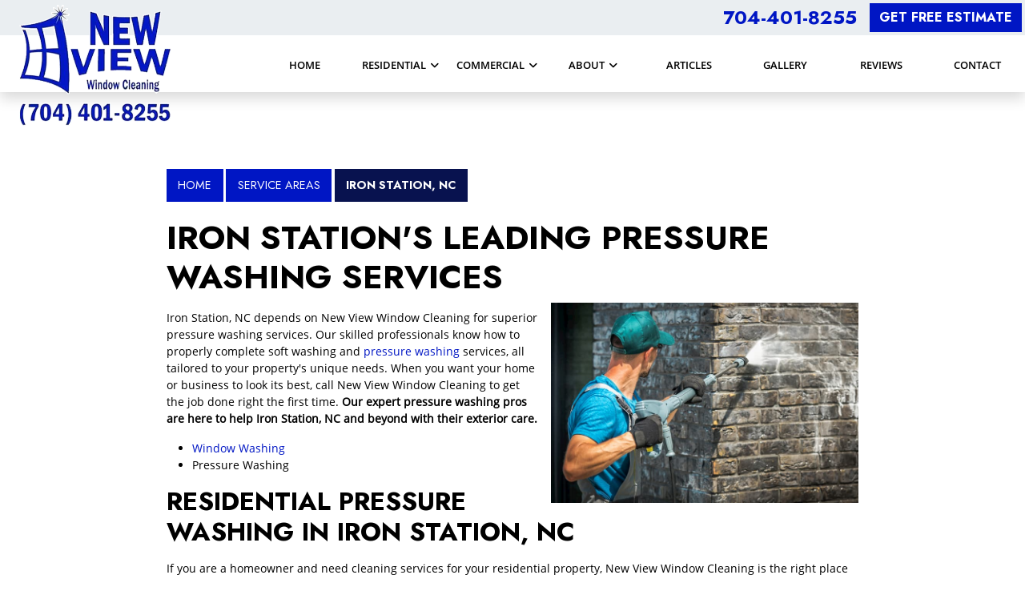

--- FILE ---
content_type: text/html; charset=UTF-8
request_url: https://www.newviewlkn.com/near-me/iron-station-nc-pressure-washing
body_size: 7311
content:
<!DOCTYPE html>
<html lang="en" itemscope itemtype="https://schema.org/ProfessionalService">
	<head>
	<meta name="powered-by" content="Uplift">
	<meta name="p-type" content="City">
<script type="application/ld+json">{
    "@context": "http:\/\/schema.org",
    "@type": "ProfessionalService",
    "name": "New View Window Cleaning",
    "url": "https:\/\/www.newviewlkn.com",
    "logo": "https:\/\/www.newviewlkn.com\/uplift-data\/images\/companyLogo.png",
    "image": "https:\/\/www.newviewlkn.com\/uplift-data\/images\/companyLogo.png",
    "telephone": "704-401-8255",
    "address": [
        {
            "@type": "PostalAddress",
            "streetAddress": "18640 Oakhurst Blvd",
            "addressLocality": "Cornelius",
            "addressRegion": "NC",
            "postalCode": "28031"
        }
    ]
}</script>
<script type="application/ld+json">{
    "@context": "https:\/\/schema.org",
    "@type": "WebSite",
    "name": "New View Window Cleaning",
    "url": "https:\/\/www.newviewlkn.com"
}</script>
		<meta content="width=device-width, initial-scale=1.0" name="viewport">
<meta http-equiv="content-type" content="text/html; charset=utf-8" />
<meta property="og:type" content="website" />
<meta itemprop="logo" content="https://www.newviewlkn.com/uplift-data/images/logo.png">
<meta name="format-detection" content="telephone=no">

<link href="/fbm-data/images/favicon.png" rel="icon" type="image/png">

<link rel="preload" href="/uplift-data/themes/default-theme/fonts/OpenSans-Regular.ttf" as="font" crossorigin>
<link rel="preload" href="/uplift-data/themes/default-theme/fonts/OpenSans-SemiBold.ttf" as="font" crossorigin>
<link rel="preload" href="/uplift-data/themes/default-theme/styles/dependencies/font-aw/webfonts/fa-solid-900.woff2" as="font" crossorigin>
<link rel="preload" href="/uplift-data/themes/default-theme/styles/dependencies/font-aw/webfonts/fa-brands-400.woff2" as="font" crossorigin>

<link rel="stylesheet" href="/uplift-data/themes/default-theme/styles/theme.css">

<script defer src="/uplift-data/themes/default-theme/styles/dependencies/bootstrap/js/bootstrap.bundle.min.js" type="text/javascript"></script>
<script defer src="/uplift-data/themes/default-theme/js/navigation-manager-app.min.js" type="text/javascript"></script>
<script defer src="/uplift-data/themes/default-theme/js/anime.min.js"></script>
<script defer src="/uplift-data/themes/default-theme/js/lightbox.min.js"></script>
<script defer src="/uplift-data/themes/default-theme/js/init-lightbox.min.js"></script>
<script defer src="/uplift-data/themes/default-theme/js/animation-engine.min.js"></script>
<script defer src="/uplift-data/themes/default-theme/js/pagination.js"></script>
<!--ahrefs--->
<script src="https://analytics.ahrefs.com/analytics.js" data-key="ZYEqsLv+eLsQn8kfN+ULIA" async></script>

<!-- Google Tag Manager -->
<script>(function(w,d,s,l,i){w[l]=w[l]||[];w[l].push({'gtm.start':
new Date().getTime(),event:'gtm.js'});var f=d.getElementsByTagName(s)[0],
j=d.createElement(s),dl=l!='dataLayer'?'&l='+l:'';j.async=true;j.src=
'https://www.googletagmanager.com/gtm.js?id='+i+dl;f.parentNode.insertBefore(j,f);
})(window,document,'script','dataLayer','GTM-NSK6JCSJ');</script>
<!-- End Google Tag Manager -->

<link rel="preconnect" href="https://fonts.googleapis.com">
<link rel="preconnect" href="https://fonts.gstatic.com" crossorigin>
<link href="https://fonts.googleapis.com/css2?family=Jost:ital,wght@0,100..900;1,100..900&display=swap" rel="stylesheet">		<title>#1 Iron Station Pressure Washing | Window Cleaning Iron Station, NC</title>
<meta name="description" property="og:description" content="Do you need expert pressure washing? Call the clean team from New View Window Cleaning! Contact us to schedule a service today!"><meta property="og:title" content="Iron Station's Leading Pressure Washing Services"><meta property="og:image" content="https://www.newviewlkn.com/uplift-data/images/cities/iron.jpg"><meta property="og:url" content="https://www.newviewlkn.com/near-me/iron-station-nc-pressure-washing">	</head>
	<body>
		<!-- Google Tag Manager (noscript) -->
<noscript><iframe src="https://www.googletagmanager.com/ns.html?id=GTM-NSK6JCSJ"
height="0" width="0" style="display:none;visibility:hidden"></iframe></noscript>
<!-- End Google Tag Manager (noscript) -->

<!-- START SMALL NAVIGATION -->
	<nav class="d-block d-xl-none container-fluid" id="small-navigation-container-1">
		<div class="row py-1 align-items-center bg-grey" id="small-navigation-top-bar">
			<div class="col">
				<a href="/contact-us" class="btn btn-secondary">
					Get Estimate <!-- More specific messaging is better! -->
				</a>
			</div>
			<div class="col">
				<div class="text-end">
					<a id="small-navigation-menu-opener-1">
						<img alt="Mobile Menu" src="/uplift-data/images/menu_mobile_dark.svg" width="36">
					</a>
				</div>
			</div>
		</div>
		<div class="row align-items-center">
			<div class="col-12 col-md-6 text-center pt-2">
				<a href="/">
					<picture>
						<source type="image/webp" srcset="/uplift-data/images/logo.webp">
						<img src="/uplift-data/images/logo.png" alt="New View Window Cleaning Logo" width="200">
					</picture>
				</a>
			</div>
		</div>
		<div class="pullout-menu-backdrop position-fixed d-none flex-direction-column justify-content-end">
			<div>
				<div class="menu-heading">
					<span>Menu</span>
				</div>
				<div class="navigation-links">
					<div>
						<a href="/">Home</a>
					</div>
					<div>
						<a href="/residential-pressure-washing">
							Residential <span class="float-end"><i class="fas fa-plus"></i></span>
						</a>
						<div class="tap-dropdown">
							<div>
								<a href="/residential-pressure-washing">Residential</a>
							</div>
							<div> 
								<a href="/residential-pressure-washing/window-cleaning">Window Cleaning</a>
							</div>
							<div> 
								<a href="/residential-pressure-washing/driveway-washing">Driveway Washing</a>
							</div>
							<div> 
								<a href="/residential-pressure-washing/patio-cleaning">Patio Cleaning</a>
							</div>
							<div> 
								<a href="/residential-pressure-washing/gutter-cleaning">Gutter Cleaning</a>
							</div>
							<div> 
								<a href="/residential-pressure-washing/house-washing">House Washing</a>
							</div>
							<div> 
								<a href="/residential-pressure-washing/roof-cleaning">Roof Cleaning</a>
							</div>
						</div>
					</div>
					<div>
						<a href="/commercial-pressure-washing">
							Commercial <span class="float-end"><i class="fas fa-plus"></i></span>
						</a>
						<div class="tap-dropdown">
							<div>
								<a href="/commercial-pressure-washing">Commercial</a>
							</div>
							<div>
								<a href="/commercial-pressure-washing/commercial-window-cleaning">Window Cleaning</a>
							</div>
							<div>
								<a href="/commercial-pressure-washing/building-washing">Building Washing</a>
							</div>
							<div>
								<a href="/commercial-pressure-washing/commercial-concrete-cleaning">Commercial Concrete Cleaning</a>
							</div>
						</div>
					</div>
					<div>
						<a href="/about-us">
							About <span class="float-end"><i class="fas fa-plus"></i></span>
						</a>
						<div class="tap-dropdown">
							<div>
								<a href="/about-us">About</a>
							</div>
							<div>
								<a href="/near-me">Service Areas</a>
							</div>
						</div>
					</div>
					<div>
						<a href="/pressure-washing-tips">Articles</a>
					</div>
					<div>
						<a href="/gallery">Gallery</a>
					</div>
					<div>
						<a href="/reviews">Reviews</a>
					</div>
					<div>
						<a href="/contact-us">Contact</a>
					</div>
				</div>
			</div>
		</div>
	</nav>
	<!-- END SMALL NAVIGATION -->
	<!-- START LARGE NAVIGATION -->
	<nav class="container-fluid p-0 shadow" id="lg-nav-v2-1">
		<section class="row bigger-wrap align-items-center mx-auto nav-lg">
			<div class="col-12 d-flex justify-content-end align-items-center p-1 mx-auto bg-grey">
				<div class="me-3">
					<span class="f-prime text-uppercase mb-0 pb-0 h4">
						<a href="tel:+1-704-401-8255" class="call-num">
							704-401-8255						</a>
					</span>
				</div>
				<div class="me-0">
					<a href="/contact-us" class="btn btn-secondary">
						Get Free Estimate
					</a>
				</div>
			</div>
			<div class="col" id="nav-v2-1-logo-container">
				<a href="/">
					<picture>
						<source type="image/webp" srcset="/uplift-data/images/logo.webp">
						<img src="/uplift-data/images/logo.png" alt="New View Window Cleaning Logo" width="210">
					</picture>
				</a>
			</div>
			<div class="col-9" id="nav-v2-1-contents">
				<div class="row align-items-center" id="nav-v2-1-links">
					<div class="col nav-v2-1-link">
						<div class="nav-v2-1-load-line" role="presentation"></div>
						<a href="/">
							<span>Home</span>
						</a>
					</div>
					<div class="col nav-v2-1-link">
						<div class="nav-v2-1-load-line" role="presentation"></div>
						<a href="/residential-pressure-washing">
							<span>Residential</span>
							<span class="nav-v2-1-spin-chevron">
								<i class="fas fa-angle-down"></i>
							</span>
						</a>
						<div class="nav-v2-1-dropdown">
							<div class="nav-v2-1-dropdown-1-link">
								<div class="nav-v2-1-border-animator" role="presentation"></div>
								<a href="/residential-pressure-washing/window-cleaning">Window Cleaning</a>
							</div>
							<div class="nav-v2-1-dropdown-1-link">
								<div class="nav-v2-1-border-animator" role="presentation"></div>
								<a href="/residential-pressure-washing/driveway-washing">Driveway Washing</a>
							</div>
							<div class="nav-v2-1-dropdown-1-link">
								<div class="nav-v2-1-border-animator" role="presentation"></div>
								<a href="/residential-pressure-washing/patio-cleaning">Patio Cleaning</a>
							</div>
							<div class="nav-v2-1-dropdown-1-link">
								<div class="nav-v2-1-border-animator" role="presentation"></div>
								<a href="/residential-pressure-washing/gutter-cleaning">Gutter Cleaning</a>
							</div>
							<div class="nav-v2-1-dropdown-1-link">
								<div class="nav-v2-1-border-animator" role="presentation"></div>
								<a href="/residential-pressure-washing/house-washing">House Washing</a>
							</div>
							<div class="nav-v2-1-dropdown-1-link">
								<div class="nav-v2-1-border-animator" role="presentation"></div>
								<a href="/residential-pressure-washing/roof-cleaning">Roof Cleaning</a>
							</div>
						</div>
					</div>
					<div class="col nav-v2-1-link">
						<div class="nav-v2-1-load-line" role="presentation"></div>
						<a href="/commercial-pressure-washing">
							<span>Commercial</span>
							<span class="nav-v2-1-spin-chevron">
								<i class="fas fa-angle-down"></i>
							</span>
						</a>
						<div class="nav-v2-1-dropdown">
							<div class="nav-v2-1-dropdown-1-link">
								<div class="nav-v2-1-border-animator" role="presentation"></div>
								<a href="/commercial-pressure-washing/commercial-window-cleaning">Window Cleaning</a>
							</div>
							<div class="nav-v2-1-dropdown-1-link">
								<div class="nav-v2-1-border-animator" role="presentation"></div>
								<a href="/commercial-pressure-washing/building-washing">Building Washing</a>
							</div>
							<div class="nav-v2-1-dropdown-1-link">
								<div class="nav-v2-1-border-animator" role="presentation"></div>
								<a href="/commercial-pressure-washing/commercial-concrete-cleaning">Commercial Concrete Cleaning</a>
							</div>
						</div>
					</div>
					<div class="col nav-v2-1-link">
						<div class="nav-v2-1-load-line" role="presentation"></div>
						<a href="/about-us">
							<span>About</span>
							<span class="nav-v2-1-spin-chevron">
								<i class="fas fa-angle-down"></i>
							</span>
						</a>
						<div class="nav-v2-1-dropdown">
							<div class="nav-v2-1-dropdown-1-link">
								<div class="nav-v2-1-border-animator" role="presentation"></div>
								<a href="/near-me">Service Areas</a>
							</div>
						</div>
					</div>
					<div class="col nav-v2-1-link">
						<div class="nav-v2-1-load-line" role="presentation"></div>
						<a href="/pressure-washing-tips">
							<span>Articles</span>
						</a>
					</div>
					<div class="col nav-v2-1-link">
						<div class="nav-v2-1-load-line" role="presentation"></div>
						<a href="/gallery">
							<span>Gallery</span>
						</a>
					</div>
					<div class="col nav-v2-1-link">
						<div class="nav-v2-1-load-line" role="presentation"></div>
						<a href="/reviews">
							<span>Reviews</span>
						</a>
					</div>
					<div class="col nav-v2-1-link">
						<div class="nav-v2-1-load-line" role="presentation"></div>
						<a href="/contact-us">
							<span>Contact</span>
						</a>
					</div>
				</div>
			</div>
		</section>
	</nav>
	<!-- END LARGE NAVIGATION -->		<!-- START BG-IMAGE -->
<section class="row bg-primary bg-picture fixed m-0">
	<picture>
		<source media="(max-width:568px)" type="image/webp" srcset="/uplift-data/images/banners/bg-windowb-m.webp">
		<source type="image/webp" srcset="/uplift-data/images/banners/bg-windowb.webp">
		<img src="/uplift-data/images/banners/bg-windowb.jpg" class="bg-picture-center top-0 start-0" alt="New View Window Cleaning">
	</picture>
</section>
<!-- END BG-IMAGE -->		<main id="content">
			<div class="">
				<div class="container-fluid">
					<section class="row py-xl-5 bg-white" id="city">
						<div class="col-xl-9 col-lg-10 col-12 mx-auto p-3 p-lg-5">
							<ul id="breadcrumbs-slantbox">
	<script type="application/ld+json">{"@context":"http:\/\/schema.org","@type":"BreadcrumbList","itemListElement":[{"@type":"ListItem","position":0,"item":{"@id":"https:\/\/www.newviewlkn.com\/","name":"Home"}},{"@type":"ListItem","position":1,"item":{"@id":"https:\/\/www.newviewlkn.com\/near-me","name":"Service Areas"}},{"@type":"ListItem","position":2,"item":{"@id":"https:\/\/www.newviewlkn.com\/near-me\/iron-station-nc-pressure-washing","name":"Iron Station, NC"}}]}</script>

	<li><a href="/" class="mb-1 f-prime text-uppercase">Home</a></li>
	
	<li><a href="/near-me" class="mb-1 f-prime text-uppercase">Service Areas</a></li>
	
	<li><a href="/near-me/iron-station-nc-pressure-washing" class="mb-1 f-prime text-uppercase">Iron Station, NC</a></li>
	
</ul>
							<h1> Iron Station's Leading Pressure Washing Services</h1>
							<picture>
								<img src="/uplift-data/images/cities/iron.jpg" alt="Iron Station, NC" class="img-r-dynamic" width="400">
							</picture>
							
<p>
	Iron Station, NC depends on New View Window Cleaning for superior pressure washing services. Our skilled professionals know how to properly complete soft washing and <a href="/">pressure washing</a> services, all tailored to your property's unique needs. When you want your home or business to look its best, call New View Window Cleaning to get the job done right the first time.<strong> Our expert pressure washing pros are here to help Iron Station, NC and beyond with their exterior care.</strong>
</p>
<ul>
	<li><a href="/residential-pressure-washing/window-cleaning">Window Washing</a></li>
	<li>Pressure Washing</li>
</ul>
<h2>Residential Pressure Washing In Iron Station, NC</h2>
<p>
	If you are a homeowner and need cleaning services for your residential property, New View Window Cleaning is the right place to be. We have pressure washing experts who will clean your house, roof, driveway, porch, fences, decks, and every part of your residential property with efficiency.
</p>
<p>
	At New View Window Cleaning, we understand the need to have a clean residential place, and that's why we provide the best service to all of our customers throughout Iron Station, NC.
</p>
<h2>Pressure Washing vs Soft Washing</h2>
<p>
	At New View Window Cleaning, we take pride in the work we do, and we value our customers and their property. Not only do we understand the importance of making your property shine, but we also understand that you want it to last. We take pride in all of our customers in Iron Station, NC. This is why New View Window Cleaning specializes in soft washing the more sensitive places of your property. From your roof to your entire house, soft washing can be a solution that makes your home shine.
</p>
<p>
	Soft washing is a process that uses low pressure to safely clean the exterior of your home. A solution with detergents, algaecides, fungicides, and other cleaning agents is applied to the surface at very low pressure (250-300 psi). As a result of cleaning solutions, everything gets rinsed off at low pressure within no time. Soft washing is more efficient than power washing. It's less time-consuming to clean surfaces with soft water than with hard water.
</p>
<p>
	This means that the job can be done faster and for less money! Plus, you won't have any leftover stains from using too much pressure, like what happens when using a high-pressure washing in your home.
</p>
<p>
	Soft Washing specializes in carefully removing problematic staining from the following surfaces on your Iron Station, NC property:
</p>
<ul class="grid grid-xxl-2">
	<li>Roofs</li>
	<li>Vinyl Siding</li>
	<li>Stucco</li>
	<li>Cedar Shake Siding</li>
	<li>Stained Concrete</li>
	<li>Epoxy Garage Floors</li>
	<li>Wood Siding</li>
	<li>Pavers And Tiles</li>
</ul>
<h2>Why Choose New View Window Cleaning As Your Pressure Washing Company In Iron Station, NC</h2>
<p>
	We highly recommend that you don't attempt any dangerous DIY projects, especially when it comes to exterior cleaning your property. Many people in Iron Station, NC underestimate just how dangerous pressure washing can be. If you don't properly know how to wield a pressure washer, you could cause serious damage to your property. The high-force spray of a pressure washer can also cause serious injury.
</p>
<p>
	We advise that you hire a trained professional instead. Here at New View Window Cleaning, our services will save you time, money, and energy, all while avoiding these unnecessary risks.
</p>
<p>
	There are a lot of reasons why you should leave your exterior cleaning to the professionals, including:
</p>
<ul>
	<li><strong>Safety</strong>: Slipping is always a big concern when cleaning exterior surfaces. New View Window Cleaning has the right gear to do the job safely.</li>
	<li><strong>Time</strong>: We do the job thoroughly but efficiently so that you can focus on other projects.</li>
	<li><strong>Equipment</strong>: There's no need to rent or buy a pressure washer or buy chemical cleaners. New View Window Cleaning handles everything.</li>
	<li><strong>Experience</strong>: Too much pressure or incorrect technique can damage your property. We know the right settings for every material.</li>
</ul>
<p>
	Plus, you'll have peace of mind knowing the job was done by the best in the business. If you'd like a free quote for your home or business, call us today!
</p>
<h2>What is Pressure Washing?</h2>
<p>
	Pressure washing is the process of using highly pressurized water, forcefully removing dirt, grime, stains, build-up, and anything it comes in contact with. This is very effective for cleaning hard surfaces. However, there are risks involved if you pressure wash the wrong surface.  Pressure washing, which uses the aid of pressurized water to really break down tough to get to stains, streaks, and build-up, is ideal for hard surfaces on your Iron Station, NC property. Pressure washing works better than soft washing on the following surfaces:
</p>
<ul class="grid grid-xxl-2">
	<li>Sidewalks and Walkways</li>
	<li>Driveways</li>
	<li>Dumpster Pads</li>
	<li>Drive Thru Areas</li>
	<li>Gas Stations</li>
	<li>Parking Lots</li>
	<li>Pool Decks</li>
	<li>Any Concrete Surface</li>
</ul>
<h2>Areas Where We Provide Pressure Washing Services</h2>
<p>
	We're proud to help our friends and neighbors to keep their houses and businesses looking their best with our expert pressure washing services.
</p>
<ul class="grid grid-xxl-2">
	<li>Mooresville, NC</li>
	<li>Davidson, NC</li>
	<li>Cornelius, NC</li>
	<li>Iron Station, NC</li>
	<li>Huntersville, NC</li>
	<li>Denver, NC</li>
	<li>Maiden, NC</li>
	<li>Terrell, NC</li>
	<li>Sherrills Ford, NC</li>
	<li>Charlotte, NC</li>
	<li>Stanley, NC</li>
</ul>
<h2>About Iron Station, NC</h2>
<p>
	Iron Station residents can call on New View Window Cleaning any time they need expert pressure washing for their homes or businesses! The industrial town of Iron Station is a great place to live and visit. The friendly and welcoming nature of Iron Station gives the town a beautiful charm that makes it a close-knit community, perfect for raising a family and enjoying the simple things in life.
</p>
																	<div class="text-center">
											<div class="my-3">
												<a class="btn btn-primary" target="_blank" href="https://en.wikipedia.org/wiki/Iron_Station,_North_Carolina">Iron Station, North Carolina</a>
											</div>
										</div>
																			<div class="ratio ratio-21x9 mb-3">
										<iframe src="https://www.google.com/maps/embed/v1/place?key=AIzaSyAxTs2xcl6_m4XY_qPDYD6pxWK5wleC2Mw&q=Iron+Station+North+Carolina"></iframe>
									</div>
															</div>
					</section>
					<!-- START CTA -->
		<section class="row  overflow-hidden position-relative">
			<div class="col-lg-9 col-12 text-center mx-auto p-md-5 p-3 pb-6 zindex-1">
				<div class="p-0">
					<p class="f-prime h1 text-white">
						Have A Dirty House?
					</p>
					<p class="f-prime h2 text-white">
						Contact Our Huntersville Pressure Washing And Window Cleaning Experts Today!
					</p>
					<div class="row align-items-center justify-content-center">
						<div class="d-grid gap-2 d-md-block animated-pop-in">
							<a href="/contact-us" class="btn btn-secondary">
								<span>
									Get Free Estimate
								</span>
							</a>
							<a href="tel:+1-704-401-8255" class="btn btn-secondary">
								<i class="fas fa-phone"></i> Call Today 704-401-8255							</a>
						</div>
					</div>
				</div>
			</div>	
			<style type="text/css">
				.st0{fill:#0016c4;}
			</style>	
			<svg viewBox="0 0 1920 80" class="fleur bottom footer h20" preserveAspectRatio="none">
				<g>
					<polygon points="1920,14 960,74 0,14 0,80 1920,80 	"/>
				</g>
				<g>
					<polygon class="st0" points="960,69.5 959.8,69.5 -0.2,9.5 0.2,2.5 960,62.5 1919.8,2.5 1920.2,9.5 	"/>
				</g>
			</svg>															
		</section>
		<!-- END CTA -->				</div>
			</div>	
		</main>
		<!-- START FOOTER -->
	<footer class="fb-ftr-1">
		<div class="container-fluid mx-auto">
			<div class="row mx-auto p-3 p-md-5 align-items-top">
				<div class="col-lg-3 col-12 align-self-center text-center mx-auto p-3">
					<a href="/">
						<picture>
							<source type="image/webp" srcset="/uplift-data/images/logo.webp">
							<img src="/uplift-data/images/logo.png" alt="New View Window Cleaning Logo" width="260">
						</picture>
					</a>

					
					<div class="mt-4">
					   <script type="text/javascript" src="https://birdeye.com/embed/v7/175812012675909/15/98765432111515183" async></script><div id="bf-revz-widget-98765432111515183" ></div>
					</div>
					
				</div>
				<div class="col-lg-3 col-sm-4 col-12 text-center text-md-start mx-auto p-3">
					<h4>Contact</h4>
					<div class="contact">
						<p itemprop="legalName">
							New View Window Cleaning						</p>
						<div itemprop="address" itemscope itemtype="http://schema.org/PostalAddress">
							<p>
								<span itemprop="addressLocality">Cornelius</span>,
								<span itemprop="addressRegion">NC</span>
								<span itemprop="postalCode">28031</span>
							</p>
						</div>
						<p class="mt-3 mb-0">
							Phone: <a href="tel:+1-704-401-8255" itemprop="telephone" content="704-401-8255"> 704-401-8255</a>
						</p>
					</div>
				</div>
				<div class="col-lg-3 col-sm-4 col-12 text-center text-md-start mx-auto p-3">
					<h4>Quick Links</h4>
					<div class="quick-links">
						<a href="https://goo.gl/maps/ZYiumjMcgrzdBAvT7" target="_blank" rel="noopener">Google Maps</a>
						<!--<a href="#link" target="_blank" rel="noopener">Leave a Review</a>-->
						<a href="/pressure-washing-tips">Articles</a>
						<a href="/privacy">Privacy Policy</a>
						<a href="/terms">Terms of Use</a>
						<a href="/sitemap">Sitemap</a>
						<a href="/rss/all.xml">RSS Feed</a>
					</div>
				</div>
				<div class="col-lg-3 col-sm-4 col-12 text-center text-md-start mx-auto p-3">
					<h4>Service Areas</h4>
					<div class="service-areas">
						<a href="/near-me/charlotte-nc-pressure-washing">Charlotte, NC</a>
						<a href="/near-me/denver-nc-pressure-washing">Denver, NC</a>
						<a href="/near-me/cornelius-nc-pressure-washing">Cornelius, NC</a>
						<a href="/near-me/davidson-nc-pressure-washing">Davidson, NC</a>
						<a href="/near-me/mooresville-nc-pressure-washing">Mooresville, NC</a>
						<a href="/near-me/huntersville-nc-pressure-washing">Huntersville, NC</a>
						<a href="/near-me/maiden-nc-pressure-washing">Maiden, NC</a>
						<a href="/near-me/sherrills-ford-nc-pressure-washing">Sherrills Ford, NC</a>
						<a href="/near-me/terrell-nc-pressure-washing">Terrell, NC</a>
						<a href="/near-me/iron-station-nc-pressure-washing">Iron Station, NC</a>
						<a href="/near-me/stanley-nc-pressure-washing">Stanley, NC</a>
						</div>
					<div class="mt-3 text-right">
						<a href="/near-me">View All</a>
					</div>
				</div>
			</div>
			<div class="row p-0 align-items-center" style="background-color: rgba(0, 0, 0, 0.1);">
				<div class="col-12 col-md-6 big-wrap text-center text-md-start mx-auto p-3 order-2 order-md-1">
					<p class="mb-0">
						&copy; 2026						<span itemprop="name"><a itemprop="url" href="/">New View Window Cleaning</a></span>, Rights Reserved
					</p>
				</div>
				<div class="col-12 col-md-6 text-center text-md-end pt-3 order-1 order-md-2">
					<span class="f-prime h6 text-uppercase mb-0 pb-0">
						<a href="https://www.facebook.com/profile.php?id=100064487928179" target="_blank" rel="noopener" class="social-top">
							<span class="fa-stack">
							<i class="fab fa-2x fa-facebook fa-stack-1x icon-fr"></i>
						</span>
						</a>
					</span>
					<!--span class="f-prime h6 text-uppercase mb-0 pb-0">
						<a href="#" target="_blank" rel="noopener" class="social-top">
							<span class="fa-stack">
							<i class="fab fa-twitter fa-stack-1x icon-fr"></i>
						</span>
						</a>
					</span-->
					<!--span class="f-prime h6 text-uppercase mb-0 pb-0">
						<a href="#" target="_blank" rel="noopener" class="social-top">
							<span class="fa-stack">
							<i class="fab fa-2x fa-instagram fa-stack-1x icon-fr"></i>
						</span>
						</a>
					</span-->
					<!--span class="f-prime h6 text-uppercase mb-0 pb-0">
						<a href="#" target="_blank" rel="noopener" class="social-top">
							<span class="fa-stack">
							<i class="fab fa-tiktok fa-stack-1x icon-fr"></i>
						</span>
						</a>
					</span-->
					<!--span class="f-prime h6 text-uppercase mb-0 pb-0">
						<a href="#" target="_blank" rel="noopener" class="social-top">
							<span class="fa-stack">
							<i class="fab fa-yelp fa-stack-1x icon-fr"></i>
						</span>
						</a>
					</span-->
					<span class="f-prime h6 text-uppercase mb-0 pb-0">
						<a href="https://www.linkedin.com/in/dominick-mazzeo-48b78031/" target="_blank" rel="noopener" class="social-top">
							<span class="fa-stack">
							<i class="fab fa-2x fa-linkedin fa-stack-1x icon-fr"></i>
						</span>
						</a>
					</span>
					<!--span class="f-prime h6 text-uppercase mb-0 pb-0">
						<a href="#" target="_blank" rel="noopener" class="social-top">
							<span class="fa-stack">
							<i class="fab fa-google fa-stack-1x icon-fr"></i>
						</span>
						</a>
					</span-->
				</div>
			</div>
		</div>
	</footer>
	<!-- END FOOTER -->
	
	<!-- Messenger Chat Plugin Code -->    
	<div id="fb-root"></div>
<!-- Your Chat Plugin code -->    
<div id="fb-customer-chat" class="fb-customerchat">    
</div>
<script>
var chatbox = document.getElementById('fb-customer-chat');      
chatbox.setAttribute("page_id", "202302953129518");      
chatbox.setAttribute("attribution", "biz_inbox");    
</script>
<!-- Your SDK code -->    
<script>      
window.fbAsyncInit = function() {        
	FB.init({          
		xfbml            : true,          
		version          : 'v18.0'        });      
		};
(function(d, s, id) {        
var js, fjs = d.getElementsByTagName(s)[0];        
if (d.getElementById(id)) return;        
js = d.createElement(s); js.id = id;        
js.src = 'https://connect.facebook.net/en_US/sdk/xfbml.customerchat.js';        
fjs.parentNode.insertBefore(js, fjs);      }
(document, 'script', 'facebook-jssdk'));    
</script>	</body>
</html>


--- FILE ---
content_type: text/css;charset=UTF-8
request_url: https://www.newviewlkn.com/uplift-data/themes/default-theme/styles/theme.css
body_size: 91052
content:
@font-face{font-family:"OpenSans-Regular";src:url(../fonts/OpenSans-Regular.ttf);font-display:swap}@font-face{font-family:"OpenSans-SemiBold";src:url(../fonts/OpenSans-SemiBold.ttf);font-display:swap}/*!
	By André Rinas, www.andrerinas.de
	Documentation, www.simplelightbox.de
	Available for use under the MIT License
	Version 2.10.1
*/body.hidden-scroll{overflow:hidden}.sl-overlay{position:fixed;left:0;right:0;top:0;bottom:0;background:#fff;opacity:.7;display:none;z-index:1035}.sl-wrapper{z-index:1040;width:100%;height:100%;left:0;top:0;position:fixed}.sl-wrapper *{box-sizing:border-box}.sl-wrapper button{border:0 none;background:rgba(0,0,0,0);font-size:28px;padding:0;cursor:pointer}.sl-wrapper button:hover{opacity:.7}.sl-wrapper .sl-close{display:none;position:fixed;right:30px;top:30px;z-index:10060;margin-top:-14px;margin-right:-14px;height:44px;width:44px;line-height:44px;font-family:Arial,Baskerville,monospace;color:#000;font-size:3rem}.sl-wrapper .sl-counter{display:none;position:fixed;top:30px;left:30px;z-index:1060;color:#000;font-size:1rem}.sl-wrapper .sl-navigation{width:100%;display:none}.sl-wrapper .sl-navigation button{position:fixed;top:50%;margin-top:-22px;height:44px;width:22px;line-height:44px;text-align:center;display:block;z-index:10060;font-family:Arial,Baskerville,monospace;color:#000}.sl-wrapper .sl-navigation button.sl-next{right:5px;font-size:2rem}.sl-wrapper .sl-navigation button.sl-prev{left:5px;font-size:2rem}@media(min-width: 35.5em){.sl-wrapper .sl-navigation button{width:44px}.sl-wrapper .sl-navigation button.sl-next{right:10px;font-size:3rem}.sl-wrapper .sl-navigation button.sl-prev{left:10px;font-size:3rem}}@media(min-width: 50em){.sl-wrapper .sl-navigation button{width:44px}.sl-wrapper .sl-navigation button.sl-next{right:20px;font-size:3rem}.sl-wrapper .sl-navigation button.sl-prev{left:20px;font-size:3rem}}.sl-wrapper.sl-dir-rtl .sl-navigation{direction:ltr}.sl-wrapper .sl-image{position:fixed;-ms-touch-action:none;touch-action:none;z-index:10000}.sl-wrapper .sl-image img{margin:0;padding:0;display:block;border:0 none;width:100%;height:auto}@media(min-width: 35.5em){.sl-wrapper .sl-image img{border:0 none}}@media(min-width: 50em){.sl-wrapper .sl-image img{border:0 none}}.sl-wrapper .sl-image iframe{background:#000;border:0 none}@media(min-width: 35.5em){.sl-wrapper .sl-image iframe{border:0 none}}@media(min-width: 50em){.sl-wrapper .sl-image iframe{border:0 none}}.sl-wrapper .sl-image .sl-caption{display:none;padding:10px;color:#fff;background:rgba(0,0,0,.8);font-size:1rem;position:absolute;bottom:0;left:0;right:0}.sl-wrapper .sl-image .sl-caption.pos-top{bottom:auto;top:0}.sl-wrapper .sl-image .sl-caption.pos-outside{bottom:auto}.sl-wrapper .sl-image .sl-download{display:none;position:absolute;bottom:5px;right:5px;color:#000;z-index:1060}.sl-spinner{display:none;border:5px solid #333;border-radius:40px;height:40px;left:50%;margin:-20px 0 0 -20px;opacity:0;position:fixed;top:50%;width:40px;z-index:1007;-webkit-animation:pulsate 1s ease-out infinite;-moz-animation:pulsate 1s ease-out infinite;-ms-animation:pulsate 1s ease-out infinite;-o-animation:pulsate 1s ease-out infinite;animation:pulsate 1s ease-out infinite}.sl-scrollbar-measure{position:absolute;top:-9999px;width:50px;height:50px;overflow:scroll}.sl-transition{transition:-moz-transform ease 200ms;transition:-ms-transform ease 200ms;transition:-o-transform ease 200ms;transition:-webkit-transform ease 200ms;transition:transform ease 200ms}@-webkit-keyframes pulsate{0%{transform:scale(0.1);opacity:0}50%{opacity:1}100%{transform:scale(1.2);opacity:0}}@keyframes pulsate{0%{transform:scale(0.1);opacity:0}50%{opacity:1}100%{transform:scale(1.2);opacity:0}}@-moz-keyframes pulsate{0%{transform:scale(0.1);opacity:0}50%{opacity:1}100%{transform:scale(1.2);opacity:0}}@-o-keyframes pulsate{0%{transform:scale(0.1);opacity:0}50%{opacity:1}100%{transform:scale(1.2);opacity:0}}@-ms-keyframes pulsate{0%{transform:scale(0.1);opacity:0}50%{opacity:1}100%{transform:scale(1.2);opacity:0}}@font-face{font-family:"OpenSans-Regular";src:url(../fonts/OpenSans-Regular.ttf);font-display:swap}@font-face{font-family:"OpenSans-SemiBold";src:url(../fonts/OpenSans-SemiBold.ttf);font-display:swap}:root{--bs-blue: #0d6efd;--bs-indigo: #6610f2;--bs-purple: #6f42c1;--bs-pink: #d63384;--bs-red: #dc3545;--bs-orange: #fd7e14;--bs-yellow: #ffc107;--bs-green: #198754;--bs-teal: #20c997;--bs-cyan: #0dcaf0;--bs-white: #FFF;--bs-gray: #6c757d;--bs-gray-dark: #343a40;--bs-gray-100: #f8f9fa;--bs-gray-200: #e9ecef;--bs-gray-300: #dee2e6;--bs-gray-400: #ced4da;--bs-gray-500: #adb5bd;--bs-gray-600: #6c757d;--bs-gray-700: #495057;--bs-gray-800: #343a40;--bs-gray-900: #212529;--bs-primary: #08124f;--bs-secondary: #0016c4;--bs-success: #198754;--bs-info: #0dcaf0;--bs-warning: #ffc107;--bs-danger: #dc3545;--bs-light: #f8f9fa;--bs-dark: #212529;--bs-tertiary: #cee9ff;--bs-white: #FFF;--bs-primary-rgb: 8, 18, 79;--bs-secondary-rgb: 0, 22, 196;--bs-success-rgb: 25, 135, 84;--bs-info-rgb: 13, 202, 240;--bs-warning-rgb: 255, 193, 7;--bs-danger-rgb: 220, 53, 69;--bs-light-rgb: 248, 249, 250;--bs-dark-rgb: 33, 37, 41;--bs-tertiary-rgb: 206, 233, 255;--bs-white-rgb: 255, 255, 255;--bs-white-rgb: 255, 255, 255;--bs-black-rgb: 0, 0, 0;--bs-body-color-rgb: 33, 37, 41;--bs-body-bg-rgb: 255, 255, 255;--bs-font-sans-serif: system-ui, -apple-system, "Segoe UI", Roboto, "Helvetica Neue", Arial, "Noto Sans", "Liberation Sans", sans-serif, "Apple Color Emoji", "Segoe UI Emoji", "Segoe UI Symbol", "Noto Color Emoji";--bs-font-monospace: SFMono-Regular, Menlo, Monaco, Consolas, "Liberation Mono", "Courier New", monospace;--bs-gradient: linear-gradient(180deg, rgba(255, 255, 255, 0.15), rgba(255, 255, 255, 0));--bs-body-font-family: var(--bs-font-sans-serif);--bs-body-font-size: 1rem;--bs-body-font-weight: 400;--bs-body-line-height: 1.5;--bs-body-color: #212529;--bs-body-bg: #FFF}*,*::before,*::after{box-sizing:border-box}@media(prefers-reduced-motion: no-preference){:root{scroll-behavior:smooth}}body{margin:0;font-family:var(--bs-body-font-family);font-size:var(--bs-body-font-size);font-weight:var(--bs-body-font-weight);line-height:var(--bs-body-line-height);color:var(--bs-body-color);text-align:var(--bs-body-text-align);background-color:var(--bs-body-bg);-webkit-text-size-adjust:100%;-webkit-tap-highlight-color:rgba(0,0,0,0)}hr{margin:1rem 0;color:inherit;background-color:currentColor;border:0;opacity:.25}hr:not([size]){height:1px}h6,.h6,h5,.h5,h4,.h4,h3,.h3,h2,.h2,h1,.h1{margin-top:0;margin-bottom:.5rem;font-weight:500;line-height:1.2}h1,.h1{font-size:calc(1.375rem + 1.5vw)}@media(min-width: 1200px){h1,.h1{font-size:2.5rem}}h2,.h2{font-size:calc(1.325rem + 0.9vw)}@media(min-width: 1200px){h2,.h2{font-size:2rem}}h3,.h3{font-size:calc(1.3rem + 0.6vw)}@media(min-width: 1200px){h3,.h3{font-size:1.75rem}}h4,.h4{font-size:calc(1.275rem + 0.3vw)}@media(min-width: 1200px){h4,.h4{font-size:1.5rem}}h5,.h5{font-size:1.25rem}h6,.h6{font-size:1rem}p{margin-top:0;margin-bottom:1rem}abbr[title],abbr[data-bs-original-title]{text-decoration:underline dotted;cursor:help;text-decoration-skip-ink:none}address{margin-bottom:1rem;font-style:normal;line-height:inherit}ol,ul{padding-left:2rem}ol,ul,dl{margin-top:0;margin-bottom:1rem}ol ol,ul ul,ol ul,ul ol{margin-bottom:0}dt{font-weight:700}dd{margin-bottom:.5rem;margin-left:0}blockquote{margin:0 0 1rem}b,strong{font-weight:bolder}small,.small{font-size:0.875em}mark,.mark{padding:.2em;background-color:#fcf8e3}sub,sup{position:relative;font-size:0.75em;line-height:0;vertical-align:baseline}sub{bottom:-0.25em}sup{top:-0.5em}a{color:#08124f;text-decoration:underline}a:hover{color:rgb(6.4,14.4,63.2)}a:not([href]):not([class]),a:not([href]):not([class]):hover{color:inherit;text-decoration:none}pre,code,kbd,samp{font-family:var(--bs-font-monospace);font-size:1em;direction:ltr /* rtl:ignore */;unicode-bidi:bidi-override}pre{display:block;margin-top:0;margin-bottom:1rem;overflow:auto;font-size:0.875em}pre code{font-size:inherit;color:inherit;word-break:normal}code{font-size:0.875em;color:#d63384;word-wrap:break-word}a>code{color:inherit}kbd{padding:.2rem .4rem;font-size:0.875em;color:#fff;background-color:#212529}kbd kbd{padding:0;font-size:1em;font-weight:700}figure{margin:0 0 1rem}img,svg{vertical-align:middle}table{caption-side:bottom;border-collapse:collapse}caption{padding-top:.5rem;padding-bottom:.5rem;color:#6c757d;text-align:left}th{text-align:inherit;text-align:-webkit-match-parent}thead,tbody,tfoot,tr,td,th{border-color:inherit;border-style:solid;border-width:0}label{display:inline-block}button{border-radius:0}button:focus:not(:focus-visible){outline:0}input,button,select,optgroup,textarea{margin:0;font-family:inherit;font-size:inherit;line-height:inherit}button,select{text-transform:none}[role=button]{cursor:pointer}select{word-wrap:normal}select:disabled{opacity:1}[list]::-webkit-calendar-picker-indicator{display:none}button,[type=button],[type=reset],[type=submit]{-webkit-appearance:button}button:not(:disabled),[type=button]:not(:disabled),[type=reset]:not(:disabled),[type=submit]:not(:disabled){cursor:pointer}::-moz-focus-inner{padding:0;border-style:none}textarea{resize:vertical}fieldset{min-width:0;padding:0;margin:0;border:0}legend{float:left;width:100%;padding:0;margin-bottom:.5rem;font-size:calc(1.275rem + 0.3vw);line-height:inherit}@media(min-width: 1200px){legend{font-size:1.5rem}}legend+*{clear:left}::-webkit-datetime-edit-fields-wrapper,::-webkit-datetime-edit-text,::-webkit-datetime-edit-minute,::-webkit-datetime-edit-hour-field,::-webkit-datetime-edit-day-field,::-webkit-datetime-edit-month-field,::-webkit-datetime-edit-year-field{padding:0}::-webkit-inner-spin-button{height:auto}[type=search]{outline-offset:-2px;-webkit-appearance:textfield}::-webkit-search-decoration{-webkit-appearance:none}::-webkit-color-swatch-wrapper{padding:0}::file-selector-button{font:inherit}::-webkit-file-upload-button{font:inherit;-webkit-appearance:button}output{display:inline-block}iframe{border:0}summary{display:list-item;cursor:pointer}progress{vertical-align:baseline}[hidden]{display:none !important}.lead{font-size:1.25rem;font-weight:300}.display-1{font-size:calc(1.625rem + 4.5vw);font-weight:300;line-height:1.2}@media(min-width: 1200px){.display-1{font-size:5rem}}.display-2{font-size:calc(1.575rem + 3.9vw);font-weight:300;line-height:1.2}@media(min-width: 1200px){.display-2{font-size:4.5rem}}.display-3{font-size:calc(1.525rem + 3.3vw);font-weight:300;line-height:1.2}@media(min-width: 1200px){.display-3{font-size:4rem}}.display-4{font-size:calc(1.475rem + 2.7vw);font-weight:300;line-height:1.2}@media(min-width: 1200px){.display-4{font-size:3.5rem}}.display-5{font-size:calc(1.425rem + 2.1vw);font-weight:300;line-height:1.2}@media(min-width: 1200px){.display-5{font-size:3rem}}.display-6{font-size:calc(1.375rem + 1.5vw);font-weight:300;line-height:1.2}@media(min-width: 1200px){.display-6{font-size:2.5rem}}.list-unstyled{padding-left:0;list-style:none}.list-inline{padding-left:0;list-style:none}.list-inline-item{display:inline-block}.list-inline-item:not(:last-child){margin-right:.5rem}.initialism{font-size:0.875em;text-transform:uppercase}.blockquote{margin-bottom:1rem;font-size:1.25rem}.blockquote>:last-child{margin-bottom:0}.blockquote-footer{margin-top:-1rem;margin-bottom:1rem;font-size:0.875em;color:#6c757d}.blockquote-footer::before{content:"— "}.img-fluid{max-width:100%;height:auto}.img-thumbnail{padding:.25rem;background-color:#fff;border:1px solid #dee2e6;max-width:100%;height:auto}.figure{display:inline-block}.figure-img{margin-bottom:.5rem;line-height:1}.figure-caption{font-size:0.875em;color:#6c757d}.container,.container-fluid,.container-xxl,.container-xl,.container-lg,.container-md,.container-sm{width:100%;padding-right:var(--bs-gutter-x, 0.75rem);padding-left:var(--bs-gutter-x, 0.75rem);margin-right:auto;margin-left:auto}@media(min-width: 576px){.container-sm,.container{max-width:540px}}@media(min-width: 768px){.container-md,.container-sm,.container{max-width:720px}}@media(min-width: 992px){.container-lg,.container-md,.container-sm,.container{max-width:960px}}@media(min-width: 1200px){.container-xl,.container-lg,.container-md,.container-sm,.container{max-width:1140px}}@media(min-width: 1400px){.container-xxl,.container-xl,.container-lg,.container-md,.container-sm,.container{max-width:1320px}}.row{--bs-gutter-x: 1.5rem;--bs-gutter-y: 0;display:flex;flex-wrap:wrap;margin-top:calc(-1*var(--bs-gutter-y));margin-right:calc(-0.5*var(--bs-gutter-x));margin-left:calc(-0.5*var(--bs-gutter-x))}.row>*{flex-shrink:0;width:100%;max-width:100%;padding-right:calc(var(--bs-gutter-x)*.5);padding-left:calc(var(--bs-gutter-x)*.5);margin-top:var(--bs-gutter-y)}.col{flex:1 0 0%}.row-cols-auto>*{flex:0 0 auto;width:auto}.row-cols-1>*{flex:0 0 auto;width:100%}.row-cols-2>*{flex:0 0 auto;width:50%}.row-cols-3>*{flex:0 0 auto;width:33.3333333333%}.row-cols-4>*{flex:0 0 auto;width:25%}.row-cols-5>*{flex:0 0 auto;width:20%}.row-cols-6>*{flex:0 0 auto;width:16.6666666667%}.col-auto{flex:0 0 auto;width:auto}.col-1{flex:0 0 auto;width:8.33333333%}.col-2{flex:0 0 auto;width:16.66666667%}.col-3{flex:0 0 auto;width:25%}.col-4{flex:0 0 auto;width:33.33333333%}.col-5{flex:0 0 auto;width:41.66666667%}.col-6{flex:0 0 auto;width:50%}.col-7{flex:0 0 auto;width:58.33333333%}.col-8{flex:0 0 auto;width:66.66666667%}.col-9{flex:0 0 auto;width:75%}.col-10{flex:0 0 auto;width:83.33333333%}.col-11{flex:0 0 auto;width:91.66666667%}.col-12{flex:0 0 auto;width:100%}.offset-1{margin-left:8.33333333%}.offset-2{margin-left:16.66666667%}.offset-3{margin-left:25%}.offset-4{margin-left:33.33333333%}.offset-5{margin-left:41.66666667%}.offset-6{margin-left:50%}.offset-7{margin-left:58.33333333%}.offset-8{margin-left:66.66666667%}.offset-9{margin-left:75%}.offset-10{margin-left:83.33333333%}.offset-11{margin-left:91.66666667%}.g-0,.gx-0{--bs-gutter-x: 0}.g-0,.gy-0{--bs-gutter-y: 0}.g-1,.gx-1{--bs-gutter-x: 0.25rem}.g-1,.gy-1{--bs-gutter-y: 0.25rem}.g-2,.gx-2{--bs-gutter-x: 0.5rem}.g-2,.gy-2{--bs-gutter-y: 0.5rem}.g-3,.gx-3{--bs-gutter-x: 1rem}.g-3,.gy-3{--bs-gutter-y: 1rem}.g-4,.gx-4{--bs-gutter-x: 1.5rem}.g-4,.gy-4{--bs-gutter-y: 1.5rem}.g-5,.gx-5{--bs-gutter-x: 3rem}.g-5,.gy-5{--bs-gutter-y: 3rem}@media(min-width: 576px){.col-sm{flex:1 0 0%}.row-cols-sm-auto>*{flex:0 0 auto;width:auto}.row-cols-sm-1>*{flex:0 0 auto;width:100%}.row-cols-sm-2>*{flex:0 0 auto;width:50%}.row-cols-sm-3>*{flex:0 0 auto;width:33.3333333333%}.row-cols-sm-4>*{flex:0 0 auto;width:25%}.row-cols-sm-5>*{flex:0 0 auto;width:20%}.row-cols-sm-6>*{flex:0 0 auto;width:16.6666666667%}.col-sm-auto{flex:0 0 auto;width:auto}.col-sm-1{flex:0 0 auto;width:8.33333333%}.col-sm-2{flex:0 0 auto;width:16.66666667%}.col-sm-3{flex:0 0 auto;width:25%}.col-sm-4{flex:0 0 auto;width:33.33333333%}.col-sm-5{flex:0 0 auto;width:41.66666667%}.col-sm-6{flex:0 0 auto;width:50%}.col-sm-7{flex:0 0 auto;width:58.33333333%}.col-sm-8{flex:0 0 auto;width:66.66666667%}.col-sm-9{flex:0 0 auto;width:75%}.col-sm-10{flex:0 0 auto;width:83.33333333%}.col-sm-11{flex:0 0 auto;width:91.66666667%}.col-sm-12{flex:0 0 auto;width:100%}.offset-sm-0{margin-left:0}.offset-sm-1{margin-left:8.33333333%}.offset-sm-2{margin-left:16.66666667%}.offset-sm-3{margin-left:25%}.offset-sm-4{margin-left:33.33333333%}.offset-sm-5{margin-left:41.66666667%}.offset-sm-6{margin-left:50%}.offset-sm-7{margin-left:58.33333333%}.offset-sm-8{margin-left:66.66666667%}.offset-sm-9{margin-left:75%}.offset-sm-10{margin-left:83.33333333%}.offset-sm-11{margin-left:91.66666667%}.g-sm-0,.gx-sm-0{--bs-gutter-x: 0}.g-sm-0,.gy-sm-0{--bs-gutter-y: 0}.g-sm-1,.gx-sm-1{--bs-gutter-x: 0.25rem}.g-sm-1,.gy-sm-1{--bs-gutter-y: 0.25rem}.g-sm-2,.gx-sm-2{--bs-gutter-x: 0.5rem}.g-sm-2,.gy-sm-2{--bs-gutter-y: 0.5rem}.g-sm-3,.gx-sm-3{--bs-gutter-x: 1rem}.g-sm-3,.gy-sm-3{--bs-gutter-y: 1rem}.g-sm-4,.gx-sm-4{--bs-gutter-x: 1.5rem}.g-sm-4,.gy-sm-4{--bs-gutter-y: 1.5rem}.g-sm-5,.gx-sm-5{--bs-gutter-x: 3rem}.g-sm-5,.gy-sm-5{--bs-gutter-y: 3rem}}@media(min-width: 768px){.col-md{flex:1 0 0%}.row-cols-md-auto>*{flex:0 0 auto;width:auto}.row-cols-md-1>*{flex:0 0 auto;width:100%}.row-cols-md-2>*{flex:0 0 auto;width:50%}.row-cols-md-3>*{flex:0 0 auto;width:33.3333333333%}.row-cols-md-4>*{flex:0 0 auto;width:25%}.row-cols-md-5>*{flex:0 0 auto;width:20%}.row-cols-md-6>*{flex:0 0 auto;width:16.6666666667%}.col-md-auto{flex:0 0 auto;width:auto}.col-md-1{flex:0 0 auto;width:8.33333333%}.col-md-2{flex:0 0 auto;width:16.66666667%}.col-md-3{flex:0 0 auto;width:25%}.col-md-4{flex:0 0 auto;width:33.33333333%}.col-md-5{flex:0 0 auto;width:41.66666667%}.col-md-6{flex:0 0 auto;width:50%}.col-md-7{flex:0 0 auto;width:58.33333333%}.col-md-8{flex:0 0 auto;width:66.66666667%}.col-md-9{flex:0 0 auto;width:75%}.col-md-10{flex:0 0 auto;width:83.33333333%}.col-md-11{flex:0 0 auto;width:91.66666667%}.col-md-12{flex:0 0 auto;width:100%}.offset-md-0{margin-left:0}.offset-md-1{margin-left:8.33333333%}.offset-md-2{margin-left:16.66666667%}.offset-md-3{margin-left:25%}.offset-md-4{margin-left:33.33333333%}.offset-md-5{margin-left:41.66666667%}.offset-md-6{margin-left:50%}.offset-md-7{margin-left:58.33333333%}.offset-md-8{margin-left:66.66666667%}.offset-md-9{margin-left:75%}.offset-md-10{margin-left:83.33333333%}.offset-md-11{margin-left:91.66666667%}.g-md-0,.gx-md-0{--bs-gutter-x: 0}.g-md-0,.gy-md-0{--bs-gutter-y: 0}.g-md-1,.gx-md-1{--bs-gutter-x: 0.25rem}.g-md-1,.gy-md-1{--bs-gutter-y: 0.25rem}.g-md-2,.gx-md-2{--bs-gutter-x: 0.5rem}.g-md-2,.gy-md-2{--bs-gutter-y: 0.5rem}.g-md-3,.gx-md-3{--bs-gutter-x: 1rem}.g-md-3,.gy-md-3{--bs-gutter-y: 1rem}.g-md-4,.gx-md-4{--bs-gutter-x: 1.5rem}.g-md-4,.gy-md-4{--bs-gutter-y: 1.5rem}.g-md-5,.gx-md-5{--bs-gutter-x: 3rem}.g-md-5,.gy-md-5{--bs-gutter-y: 3rem}}@media(min-width: 992px){.col-lg{flex:1 0 0%}.row-cols-lg-auto>*{flex:0 0 auto;width:auto}.row-cols-lg-1>*{flex:0 0 auto;width:100%}.row-cols-lg-2>*{flex:0 0 auto;width:50%}.row-cols-lg-3>*{flex:0 0 auto;width:33.3333333333%}.row-cols-lg-4>*{flex:0 0 auto;width:25%}.row-cols-lg-5>*{flex:0 0 auto;width:20%}.row-cols-lg-6>*{flex:0 0 auto;width:16.6666666667%}.col-lg-auto{flex:0 0 auto;width:auto}.col-lg-1{flex:0 0 auto;width:8.33333333%}.col-lg-2{flex:0 0 auto;width:16.66666667%}.col-lg-3{flex:0 0 auto;width:25%}.col-lg-4{flex:0 0 auto;width:33.33333333%}.col-lg-5{flex:0 0 auto;width:41.66666667%}.col-lg-6{flex:0 0 auto;width:50%}.col-lg-7{flex:0 0 auto;width:58.33333333%}.col-lg-8{flex:0 0 auto;width:66.66666667%}.col-lg-9{flex:0 0 auto;width:75%}.col-lg-10{flex:0 0 auto;width:83.33333333%}.col-lg-11{flex:0 0 auto;width:91.66666667%}.col-lg-12{flex:0 0 auto;width:100%}.offset-lg-0{margin-left:0}.offset-lg-1{margin-left:8.33333333%}.offset-lg-2{margin-left:16.66666667%}.offset-lg-3{margin-left:25%}.offset-lg-4{margin-left:33.33333333%}.offset-lg-5{margin-left:41.66666667%}.offset-lg-6{margin-left:50%}.offset-lg-7{margin-left:58.33333333%}.offset-lg-8{margin-left:66.66666667%}.offset-lg-9{margin-left:75%}.offset-lg-10{margin-left:83.33333333%}.offset-lg-11{margin-left:91.66666667%}.g-lg-0,.gx-lg-0{--bs-gutter-x: 0}.g-lg-0,.gy-lg-0{--bs-gutter-y: 0}.g-lg-1,.gx-lg-1{--bs-gutter-x: 0.25rem}.g-lg-1,.gy-lg-1{--bs-gutter-y: 0.25rem}.g-lg-2,.gx-lg-2{--bs-gutter-x: 0.5rem}.g-lg-2,.gy-lg-2{--bs-gutter-y: 0.5rem}.g-lg-3,.gx-lg-3{--bs-gutter-x: 1rem}.g-lg-3,.gy-lg-3{--bs-gutter-y: 1rem}.g-lg-4,.gx-lg-4{--bs-gutter-x: 1.5rem}.g-lg-4,.gy-lg-4{--bs-gutter-y: 1.5rem}.g-lg-5,.gx-lg-5{--bs-gutter-x: 3rem}.g-lg-5,.gy-lg-5{--bs-gutter-y: 3rem}}@media(min-width: 1200px){.col-xl{flex:1 0 0%}.row-cols-xl-auto>*{flex:0 0 auto;width:auto}.row-cols-xl-1>*{flex:0 0 auto;width:100%}.row-cols-xl-2>*{flex:0 0 auto;width:50%}.row-cols-xl-3>*{flex:0 0 auto;width:33.3333333333%}.row-cols-xl-4>*{flex:0 0 auto;width:25%}.row-cols-xl-5>*{flex:0 0 auto;width:20%}.row-cols-xl-6>*{flex:0 0 auto;width:16.6666666667%}.col-xl-auto{flex:0 0 auto;width:auto}.col-xl-1{flex:0 0 auto;width:8.33333333%}.col-xl-2{flex:0 0 auto;width:16.66666667%}.col-xl-3{flex:0 0 auto;width:25%}.col-xl-4{flex:0 0 auto;width:33.33333333%}.col-xl-5{flex:0 0 auto;width:41.66666667%}.col-xl-6{flex:0 0 auto;width:50%}.col-xl-7{flex:0 0 auto;width:58.33333333%}.col-xl-8{flex:0 0 auto;width:66.66666667%}.col-xl-9{flex:0 0 auto;width:75%}.col-xl-10{flex:0 0 auto;width:83.33333333%}.col-xl-11{flex:0 0 auto;width:91.66666667%}.col-xl-12{flex:0 0 auto;width:100%}.offset-xl-0{margin-left:0}.offset-xl-1{margin-left:8.33333333%}.offset-xl-2{margin-left:16.66666667%}.offset-xl-3{margin-left:25%}.offset-xl-4{margin-left:33.33333333%}.offset-xl-5{margin-left:41.66666667%}.offset-xl-6{margin-left:50%}.offset-xl-7{margin-left:58.33333333%}.offset-xl-8{margin-left:66.66666667%}.offset-xl-9{margin-left:75%}.offset-xl-10{margin-left:83.33333333%}.offset-xl-11{margin-left:91.66666667%}.g-xl-0,.gx-xl-0{--bs-gutter-x: 0}.g-xl-0,.gy-xl-0{--bs-gutter-y: 0}.g-xl-1,.gx-xl-1{--bs-gutter-x: 0.25rem}.g-xl-1,.gy-xl-1{--bs-gutter-y: 0.25rem}.g-xl-2,.gx-xl-2{--bs-gutter-x: 0.5rem}.g-xl-2,.gy-xl-2{--bs-gutter-y: 0.5rem}.g-xl-3,.gx-xl-3{--bs-gutter-x: 1rem}.g-xl-3,.gy-xl-3{--bs-gutter-y: 1rem}.g-xl-4,.gx-xl-4{--bs-gutter-x: 1.5rem}.g-xl-4,.gy-xl-4{--bs-gutter-y: 1.5rem}.g-xl-5,.gx-xl-5{--bs-gutter-x: 3rem}.g-xl-5,.gy-xl-5{--bs-gutter-y: 3rem}}@media(min-width: 1400px){.col-xxl{flex:1 0 0%}.row-cols-xxl-auto>*{flex:0 0 auto;width:auto}.row-cols-xxl-1>*{flex:0 0 auto;width:100%}.row-cols-xxl-2>*{flex:0 0 auto;width:50%}.row-cols-xxl-3>*{flex:0 0 auto;width:33.3333333333%}.row-cols-xxl-4>*{flex:0 0 auto;width:25%}.row-cols-xxl-5>*{flex:0 0 auto;width:20%}.row-cols-xxl-6>*{flex:0 0 auto;width:16.6666666667%}.col-xxl-auto{flex:0 0 auto;width:auto}.col-xxl-1{flex:0 0 auto;width:8.33333333%}.col-xxl-2{flex:0 0 auto;width:16.66666667%}.col-xxl-3{flex:0 0 auto;width:25%}.col-xxl-4{flex:0 0 auto;width:33.33333333%}.col-xxl-5{flex:0 0 auto;width:41.66666667%}.col-xxl-6{flex:0 0 auto;width:50%}.col-xxl-7{flex:0 0 auto;width:58.33333333%}.col-xxl-8{flex:0 0 auto;width:66.66666667%}.col-xxl-9{flex:0 0 auto;width:75%}.col-xxl-10{flex:0 0 auto;width:83.33333333%}.col-xxl-11{flex:0 0 auto;width:91.66666667%}.col-xxl-12{flex:0 0 auto;width:100%}.offset-xxl-0{margin-left:0}.offset-xxl-1{margin-left:8.33333333%}.offset-xxl-2{margin-left:16.66666667%}.offset-xxl-3{margin-left:25%}.offset-xxl-4{margin-left:33.33333333%}.offset-xxl-5{margin-left:41.66666667%}.offset-xxl-6{margin-left:50%}.offset-xxl-7{margin-left:58.33333333%}.offset-xxl-8{margin-left:66.66666667%}.offset-xxl-9{margin-left:75%}.offset-xxl-10{margin-left:83.33333333%}.offset-xxl-11{margin-left:91.66666667%}.g-xxl-0,.gx-xxl-0{--bs-gutter-x: 0}.g-xxl-0,.gy-xxl-0{--bs-gutter-y: 0}.g-xxl-1,.gx-xxl-1{--bs-gutter-x: 0.25rem}.g-xxl-1,.gy-xxl-1{--bs-gutter-y: 0.25rem}.g-xxl-2,.gx-xxl-2{--bs-gutter-x: 0.5rem}.g-xxl-2,.gy-xxl-2{--bs-gutter-y: 0.5rem}.g-xxl-3,.gx-xxl-3{--bs-gutter-x: 1rem}.g-xxl-3,.gy-xxl-3{--bs-gutter-y: 1rem}.g-xxl-4,.gx-xxl-4{--bs-gutter-x: 1.5rem}.g-xxl-4,.gy-xxl-4{--bs-gutter-y: 1.5rem}.g-xxl-5,.gx-xxl-5{--bs-gutter-x: 3rem}.g-xxl-5,.gy-xxl-5{--bs-gutter-y: 3rem}}.table{--bs-table-bg: transparent;--bs-table-accent-bg: transparent;--bs-table-striped-color: #212529;--bs-table-striped-bg: rgba(0, 0, 0, 0.05);--bs-table-active-color: #212529;--bs-table-active-bg: rgba(0, 0, 0, 0.1);--bs-table-hover-color: #212529;--bs-table-hover-bg: rgba(0, 0, 0, 0.075);width:100%;margin-bottom:1rem;color:#212529;vertical-align:top;border-color:#dee2e6}.table>:not(caption)>*>*{padding:.5rem .5rem;background-color:var(--bs-table-bg);border-bottom-width:1px;box-shadow:inset 0 0 0 9999px var(--bs-table-accent-bg)}.table>tbody{vertical-align:inherit}.table>thead{vertical-align:bottom}.table>:not(:first-child){border-top:2px solid currentColor}.caption-top{caption-side:top}.table-sm>:not(caption)>*>*{padding:.25rem .25rem}.table-bordered>:not(caption)>*{border-width:1px 0}.table-bordered>:not(caption)>*>*{border-width:0 1px}.table-borderless>:not(caption)>*>*{border-bottom-width:0}.table-borderless>:not(:first-child){border-top-width:0}.table-striped>tbody>tr:nth-of-type(odd)>*{--bs-table-accent-bg: var(--bs-table-striped-bg);color:var(--bs-table-striped-color)}.table-active{--bs-table-accent-bg: var(--bs-table-active-bg);color:var(--bs-table-active-color)}.table-hover>tbody>tr:hover>*{--bs-table-accent-bg: var(--bs-table-hover-bg);color:var(--bs-table-hover-color)}.table-primary{--bs-table-bg: rgb(205.6, 207.6, 219.8);--bs-table-striped-bg: rgb(195.32, 197.22, 208.81);--bs-table-striped-color: #000;--bs-table-active-bg: rgb(185.04, 186.84, 197.82);--bs-table-active-color: #000;--bs-table-hover-bg: rgb(190.18, 192.03, 203.315);--bs-table-hover-color: #000;color:#000;border-color:rgb(185.04,186.84,197.82)}.table-secondary{--bs-table-bg: rgb(204, 208.4, 243.2);--bs-table-striped-bg: rgb(193.8, 197.98, 231.04);--bs-table-striped-color: #000;--bs-table-active-bg: rgb(183.6, 187.56, 218.88);--bs-table-active-color: #000;--bs-table-hover-bg: rgb(188.7, 192.77, 224.96);--bs-table-hover-color: #000;color:#000;border-color:rgb(183.6,187.56,218.88)}.table-success{--bs-table-bg: rgb(209, 231, 220.8);--bs-table-striped-bg: rgb(198.55, 219.45, 209.76);--bs-table-striped-color: #000;--bs-table-active-bg: rgb(188.1, 207.9, 198.72);--bs-table-active-color: #000;--bs-table-hover-bg: rgb(193.325, 213.675, 204.24);--bs-table-hover-color: #000;color:#000;border-color:rgb(188.1,207.9,198.72)}.table-info{--bs-table-bg: rgb(206.6, 244.4, 252);--bs-table-striped-bg: rgb(196.27, 232.18, 239.4);--bs-table-striped-color: #000;--bs-table-active-bg: rgb(185.94, 219.96, 226.8);--bs-table-active-color: #000;--bs-table-hover-bg: rgb(191.105, 226.07, 233.1);--bs-table-hover-color: #000;color:#000;border-color:rgb(185.94,219.96,226.8)}.table-warning{--bs-table-bg: rgb(255, 242.6, 205.4);--bs-table-striped-bg: rgb(242.25, 230.47, 195.13);--bs-table-striped-color: #000;--bs-table-active-bg: rgb(229.5, 218.34, 184.86);--bs-table-active-color: #000;--bs-table-hover-bg: rgb(235.875, 224.405, 189.995);--bs-table-hover-color: #000;color:#000;border-color:rgb(229.5,218.34,184.86)}.table-danger{--bs-table-bg: rgb(248, 214.6, 217.8);--bs-table-striped-bg: rgb(235.6, 203.87, 206.91);--bs-table-striped-color: #000;--bs-table-active-bg: rgb(223.2, 193.14, 196.02);--bs-table-active-color: #000;--bs-table-hover-bg: rgb(229.4, 198.505, 201.465);--bs-table-hover-color: #000;color:#000;border-color:rgb(223.2,193.14,196.02)}.table-light{--bs-table-bg: #f8f9fa;--bs-table-striped-bg: rgb(235.6, 236.55, 237.5);--bs-table-striped-color: #000;--bs-table-active-bg: rgb(223.2, 224.1, 225);--bs-table-active-color: #000;--bs-table-hover-bg: rgb(229.4, 230.325, 231.25);--bs-table-hover-color: #000;color:#000;border-color:rgb(223.2,224.1,225)}.table-dark{--bs-table-bg: #212529;--bs-table-striped-bg: rgb(44.1, 47.9, 51.7);--bs-table-striped-color: #FFF;--bs-table-active-bg: rgb(55.2, 58.8, 62.4);--bs-table-active-color: #FFF;--bs-table-hover-bg: rgb(49.65, 53.35, 57.05);--bs-table-hover-color: #FFF;color:#fff;border-color:rgb(55.2,58.8,62.4)}.table-responsive{overflow-x:auto;-webkit-overflow-scrolling:touch}@media(max-width: 575.98px){.table-responsive-sm{overflow-x:auto;-webkit-overflow-scrolling:touch}}@media(max-width: 767.98px){.table-responsive-md{overflow-x:auto;-webkit-overflow-scrolling:touch}}@media(max-width: 991.98px){.table-responsive-lg{overflow-x:auto;-webkit-overflow-scrolling:touch}}@media(max-width: 1199.98px){.table-responsive-xl{overflow-x:auto;-webkit-overflow-scrolling:touch}}@media(max-width: 1399.98px){.table-responsive-xxl{overflow-x:auto;-webkit-overflow-scrolling:touch}}.form-label{margin-bottom:.5rem}.col-form-label{padding-top:calc(0.375rem + 1px);padding-bottom:calc(0.375rem + 1px);margin-bottom:0;font-size:inherit;line-height:1.5}.col-form-label-lg{padding-top:calc(0.5rem + 1px);padding-bottom:calc(0.5rem + 1px);font-size:1.25rem}.col-form-label-sm{padding-top:calc(0.25rem + 1px);padding-bottom:calc(0.25rem + 1px);font-size:0.875rem}.form-text{margin-top:.25rem;font-size:0.875em;color:#6c757d}.form-control{display:block;width:100%;padding:.375rem .75rem;font-size:1rem;font-weight:400;line-height:1.5;color:#212529;background-color:#fff;background-clip:padding-box;border:1px solid #ced4da;appearance:none;border-radius:0;transition:border-color .15s ease-in-out,box-shadow .15s ease-in-out}@media(prefers-reduced-motion: reduce){.form-control{transition:none}}.form-control[type=file]{overflow:hidden}.form-control[type=file]:not(:disabled):not([readonly]){cursor:pointer}.form-control:focus{color:#212529;background-color:#fff;border-color:rgb(131.5,136.5,167);outline:0;box-shadow:0 0 0 .25rem rgba(8,18,79,.25)}.form-control::-webkit-date-and-time-value{height:1.5em}.form-control::placeholder{color:#6c757d;opacity:1}.form-control:disabled,.form-control[readonly]{background-color:#e9ecef;opacity:1}.form-control::file-selector-button{padding:.375rem .75rem;margin:-0.375rem -0.75rem;margin-inline-end:.75rem;color:#212529;background-color:#e9ecef;pointer-events:none;border-color:inherit;border-style:solid;border-width:0;border-inline-end-width:1px;border-radius:0;transition:color .15s ease-in-out,background-color .15s ease-in-out,border-color .15s ease-in-out,box-shadow .15s ease-in-out}@media(prefers-reduced-motion: reduce){.form-control::file-selector-button{transition:none}}.form-control:hover:not(:disabled):not([readonly])::file-selector-button{background-color:rgb(221.35,224.2,227.05)}.form-control::-webkit-file-upload-button{padding:.375rem .75rem;margin:-0.375rem -0.75rem;margin-inline-end:.75rem;color:#212529;background-color:#e9ecef;pointer-events:none;border-color:inherit;border-style:solid;border-width:0;border-inline-end-width:1px;border-radius:0;transition:color .15s ease-in-out,background-color .15s ease-in-out,border-color .15s ease-in-out,box-shadow .15s ease-in-out}@media(prefers-reduced-motion: reduce){.form-control::-webkit-file-upload-button{transition:none}}.form-control:hover:not(:disabled):not([readonly])::-webkit-file-upload-button{background-color:rgb(221.35,224.2,227.05)}.form-control-plaintext{display:block;width:100%;padding:.375rem 0;margin-bottom:0;line-height:1.5;color:#212529;background-color:rgba(0,0,0,0);border:solid rgba(0,0,0,0);border-width:1px 0}.form-control-plaintext.form-control-sm,.form-control-plaintext.form-control-lg{padding-right:0;padding-left:0}.form-control-sm{min-height:calc(1.5em + 0.5rem + 2px);padding:.25rem .5rem;font-size:0.875rem}.form-control-sm::file-selector-button{padding:.25rem .5rem;margin:-0.25rem -0.5rem;margin-inline-end:.5rem}.form-control-sm::-webkit-file-upload-button{padding:.25rem .5rem;margin:-0.25rem -0.5rem;margin-inline-end:.5rem}.form-control-lg{min-height:calc(1.5em + 1rem + 2px);padding:.5rem 1rem;font-size:1.25rem}.form-control-lg::file-selector-button{padding:.5rem 1rem;margin:-0.5rem -1rem;margin-inline-end:1rem}.form-control-lg::-webkit-file-upload-button{padding:.5rem 1rem;margin:-0.5rem -1rem;margin-inline-end:1rem}textarea.form-control{min-height:calc(1.5em + 0.75rem + 2px)}textarea.form-control-sm{min-height:calc(1.5em + 0.5rem + 2px)}textarea.form-control-lg{min-height:calc(1.5em + 1rem + 2px)}.form-control-color{width:3rem;height:auto;padding:.375rem}.form-control-color:not(:disabled):not([readonly]){cursor:pointer}.form-control-color::-moz-color-swatch{height:1.5em}.form-control-color::-webkit-color-swatch{height:1.5em}.form-select{display:block;width:100%;padding:.375rem 2.25rem .375rem .75rem;-moz-padding-start:calc(0.75rem - 3px);font-size:1rem;font-weight:400;line-height:1.5;color:#212529;background-color:#fff;background-image:url("data:image/svg+xml,%3csvg xmlns='http://www.w3.org/2000/svg' viewBox='0 0 16 16'%3e%3cpath fill='none' stroke='%23343a40' stroke-linecap='round' stroke-linejoin='round' stroke-width='2' d='M2 5l6 6 6-6'/%3e%3c/svg%3e");background-repeat:no-repeat;background-position:right .75rem center;background-size:16px 12px;border:1px solid #ced4da;border-radius:0;transition:border-color .15s ease-in-out,box-shadow .15s ease-in-out;appearance:none}@media(prefers-reduced-motion: reduce){.form-select{transition:none}}.form-select:focus{border-color:rgb(131.5,136.5,167);outline:0;box-shadow:0 0 0 .25rem rgba(8,18,79,.25)}.form-select[multiple],.form-select[size]:not([size="1"]){padding-right:.75rem;background-image:none}.form-select:disabled{background-color:#e9ecef}.form-select:-moz-focusring{color:rgba(0,0,0,0);text-shadow:0 0 0 #212529}.form-select-sm{padding-top:.25rem;padding-bottom:.25rem;padding-left:.5rem;font-size:0.875rem}.form-select-lg{padding-top:.5rem;padding-bottom:.5rem;padding-left:1rem;font-size:1.25rem}.form-check{display:block;min-height:1.5rem;padding-left:1.5em;margin-bottom:.125rem}.form-check .form-check-input{float:left;margin-left:-1.5em}.form-check-input{width:1em;height:1em;margin-top:.25em;vertical-align:top;background-color:#fff;background-repeat:no-repeat;background-position:center;background-size:contain;border:1px solid rgba(0,0,0,.25);appearance:none;color-adjust:exact}.form-check-input[type=radio]{border-radius:50%}.form-check-input:active{filter:brightness(90%)}.form-check-input:focus{border-color:rgb(131.5,136.5,167);outline:0;box-shadow:0 0 0 .25rem rgba(8,18,79,.25)}.form-check-input:checked{background-color:#08124f;border-color:#08124f}.form-check-input:checked[type=checkbox]{background-image:url("data:image/svg+xml,%3csvg xmlns='http://www.w3.org/2000/svg' viewBox='0 0 20 20'%3e%3cpath fill='none' stroke='%23FFF' stroke-linecap='round' stroke-linejoin='round' stroke-width='3' d='M6 10l3 3l6-6'/%3e%3c/svg%3e")}.form-check-input:checked[type=radio]{background-image:url("data:image/svg+xml,%3csvg xmlns='http://www.w3.org/2000/svg' viewBox='-4 -4 8 8'%3e%3ccircle r='2' fill='%23FFF'/%3e%3c/svg%3e")}.form-check-input[type=checkbox]:indeterminate{background-color:#08124f;border-color:#08124f;background-image:url("data:image/svg+xml,%3csvg xmlns='http://www.w3.org/2000/svg' viewBox='0 0 20 20'%3e%3cpath fill='none' stroke='%23FFF' stroke-linecap='round' stroke-linejoin='round' stroke-width='3' d='M6 10h8'/%3e%3c/svg%3e")}.form-check-input:disabled{pointer-events:none;filter:none;opacity:.5}.form-check-input[disabled]~.form-check-label,.form-check-input:disabled~.form-check-label{opacity:.5}.form-switch{padding-left:2.5em}.form-switch .form-check-input{width:2em;margin-left:-2.5em;background-image:url("data:image/svg+xml,%3csvg xmlns='http://www.w3.org/2000/svg' viewBox='-4 -4 8 8'%3e%3ccircle r='3' fill='rgba%280, 0, 0, 0.25%29'/%3e%3c/svg%3e");background-position:left center;transition:background-position .15s ease-in-out}@media(prefers-reduced-motion: reduce){.form-switch .form-check-input{transition:none}}.form-switch .form-check-input:focus{background-image:url("data:image/svg+xml,%3csvg xmlns='http://www.w3.org/2000/svg' viewBox='-4 -4 8 8'%3e%3ccircle r='3' fill='rgb%28131.5, 136.5, 167%29'/%3e%3c/svg%3e")}.form-switch .form-check-input:checked{background-position:right center;background-image:url("data:image/svg+xml,%3csvg xmlns='http://www.w3.org/2000/svg' viewBox='-4 -4 8 8'%3e%3ccircle r='3' fill='%23FFF'/%3e%3c/svg%3e")}.form-check-inline{display:inline-block;margin-right:1rem}.btn-check{position:absolute;clip:rect(0, 0, 0, 0);pointer-events:none}.btn-check[disabled]+.btn,.btn-check:disabled+.btn{pointer-events:none;filter:none;opacity:.65}.form-range{width:100%;height:1.5rem;padding:0;background-color:rgba(0,0,0,0);appearance:none}.form-range:focus{outline:0}.form-range:focus::-webkit-slider-thumb{box-shadow:0 0 0 1px #fff,0 0 0 .25rem rgba(8,18,79,.25)}.form-range:focus::-moz-range-thumb{box-shadow:0 0 0 1px #fff,0 0 0 .25rem rgba(8,18,79,.25)}.form-range::-moz-focus-outer{border:0}.form-range::-webkit-slider-thumb{width:1rem;height:1rem;margin-top:-0.25rem;background-color:#08124f;border:0;transition:background-color .15s ease-in-out,border-color .15s ease-in-out,box-shadow .15s ease-in-out;appearance:none}@media(prefers-reduced-motion: reduce){.form-range::-webkit-slider-thumb{transition:none}}.form-range::-webkit-slider-thumb:active{background-color:rgb(180.9,183.9,202.2)}.form-range::-webkit-slider-runnable-track{width:100%;height:.5rem;color:rgba(0,0,0,0);cursor:pointer;background-color:#dee2e6;border-color:rgba(0,0,0,0)}.form-range::-moz-range-thumb{width:1rem;height:1rem;background-color:#08124f;border:0;transition:background-color .15s ease-in-out,border-color .15s ease-in-out,box-shadow .15s ease-in-out;appearance:none}@media(prefers-reduced-motion: reduce){.form-range::-moz-range-thumb{transition:none}}.form-range::-moz-range-thumb:active{background-color:rgb(180.9,183.9,202.2)}.form-range::-moz-range-track{width:100%;height:.5rem;color:rgba(0,0,0,0);cursor:pointer;background-color:#dee2e6;border-color:rgba(0,0,0,0)}.form-range:disabled{pointer-events:none}.form-range:disabled::-webkit-slider-thumb{background-color:#adb5bd}.form-range:disabled::-moz-range-thumb{background-color:#adb5bd}.form-floating{position:relative}.form-floating>.form-control,.form-floating>.form-select{height:calc(3.5rem + 2px);line-height:1.25}.form-floating>label{position:absolute;top:0;left:0;height:100%;padding:1rem .75rem;pointer-events:none;border:1px solid rgba(0,0,0,0);transform-origin:0 0;transition:opacity .1s ease-in-out,transform .1s ease-in-out}@media(prefers-reduced-motion: reduce){.form-floating>label{transition:none}}.form-floating>.form-control{padding:1rem .75rem}.form-floating>.form-control::placeholder{color:rgba(0,0,0,0)}.form-floating>.form-control:focus,.form-floating>.form-control:not(:placeholder-shown){padding-top:1.625rem;padding-bottom:.625rem}.form-floating>.form-control:-webkit-autofill{padding-top:1.625rem;padding-bottom:.625rem}.form-floating>.form-select{padding-top:1.625rem;padding-bottom:.625rem}.form-floating>.form-control:focus~label,.form-floating>.form-control:not(:placeholder-shown)~label,.form-floating>.form-select~label{opacity:.65;transform:scale(0.85) translateY(-0.5rem) translateX(0.15rem)}.form-floating>.form-control:-webkit-autofill~label{opacity:.65;transform:scale(0.85) translateY(-0.5rem) translateX(0.15rem)}.input-group{position:relative;display:flex;flex-wrap:wrap;align-items:stretch;width:100%}.input-group>.form-control,.input-group>.form-select{position:relative;flex:1 1 auto;width:1%;min-width:0}.input-group>.form-control:focus,.input-group>.form-select:focus{z-index:3}.input-group .btn{position:relative;z-index:2}.input-group .btn:focus{z-index:3}.input-group-text{display:flex;align-items:center;padding:.375rem .75rem;font-size:1rem;font-weight:400;line-height:1.5;color:#212529;text-align:center;white-space:nowrap;background-color:#e9ecef;border:1px solid #ced4da}.input-group-lg>.form-control,.input-group-lg>.form-select,.input-group-lg>.input-group-text,.input-group-lg>.btn{padding:.5rem 1rem;font-size:1.25rem}.input-group-sm>.form-control,.input-group-sm>.form-select,.input-group-sm>.input-group-text,.input-group-sm>.btn{padding:.25rem .5rem;font-size:0.875rem}.input-group-lg>.form-select,.input-group-sm>.form-select{padding-right:3rem}.input-group>:not(:first-child):not(.dropdown-menu):not(.valid-tooltip):not(.valid-feedback):not(.invalid-tooltip):not(.invalid-feedback){margin-left:-1px}.valid-feedback{display:none;width:100%;margin-top:.25rem;font-size:0.875em;color:#198754}.valid-tooltip{position:absolute;top:100%;z-index:5;display:none;max-width:100%;padding:.25rem .5rem;margin-top:.1rem;font-size:0.875rem;color:#fff;background-color:rgba(25,135,84,.9)}.was-validated :valid~.valid-feedback,.was-validated :valid~.valid-tooltip,.is-valid~.valid-feedback,.is-valid~.valid-tooltip{display:block}.was-validated .form-control:valid,.form-control.is-valid{border-color:#198754;padding-right:calc(1.5em + 0.75rem);background-image:url("data:image/svg+xml,%3csvg xmlns='http://www.w3.org/2000/svg' viewBox='0 0 8 8'%3e%3cpath fill='%23198754' d='M2.3 6.73L.6 4.53c-.4-1.04.46-1.4 1.1-.8l1.1 1.4 3.4-3.8c.6-.63 1.6-.27 1.2.7l-4 4.6c-.43.5-.8.4-1.1.1z'/%3e%3c/svg%3e");background-repeat:no-repeat;background-position:right calc(0.375em + 0.1875rem) center;background-size:calc(0.75em + 0.375rem) calc(0.75em + 0.375rem)}.was-validated .form-control:valid:focus,.form-control.is-valid:focus{border-color:#198754;box-shadow:0 0 0 .25rem rgba(25,135,84,.25)}.was-validated textarea.form-control:valid,textarea.form-control.is-valid{padding-right:calc(1.5em + 0.75rem);background-position:top calc(0.375em + 0.1875rem) right calc(0.375em + 0.1875rem)}.was-validated .form-select:valid,.form-select.is-valid{border-color:#198754}.was-validated .form-select:valid:not([multiple]):not([size]),.was-validated .form-select:valid:not([multiple])[size="1"],.form-select.is-valid:not([multiple]):not([size]),.form-select.is-valid:not([multiple])[size="1"]{padding-right:4.125rem;background-image:url("data:image/svg+xml,%3csvg xmlns='http://www.w3.org/2000/svg' viewBox='0 0 16 16'%3e%3cpath fill='none' stroke='%23343a40' stroke-linecap='round' stroke-linejoin='round' stroke-width='2' d='M2 5l6 6 6-6'/%3e%3c/svg%3e"),url("data:image/svg+xml,%3csvg xmlns='http://www.w3.org/2000/svg' viewBox='0 0 8 8'%3e%3cpath fill='%23198754' d='M2.3 6.73L.6 4.53c-.4-1.04.46-1.4 1.1-.8l1.1 1.4 3.4-3.8c.6-.63 1.6-.27 1.2.7l-4 4.6c-.43.5-.8.4-1.1.1z'/%3e%3c/svg%3e");background-position:right .75rem center,center right 2.25rem;background-size:16px 12px,calc(0.75em + 0.375rem) calc(0.75em + 0.375rem)}.was-validated .form-select:valid:focus,.form-select.is-valid:focus{border-color:#198754;box-shadow:0 0 0 .25rem rgba(25,135,84,.25)}.was-validated .form-check-input:valid,.form-check-input.is-valid{border-color:#198754}.was-validated .form-check-input:valid:checked,.form-check-input.is-valid:checked{background-color:#198754}.was-validated .form-check-input:valid:focus,.form-check-input.is-valid:focus{box-shadow:0 0 0 .25rem rgba(25,135,84,.25)}.was-validated .form-check-input:valid~.form-check-label,.form-check-input.is-valid~.form-check-label{color:#198754}.form-check-inline .form-check-input~.valid-feedback{margin-left:.5em}.was-validated .input-group .form-control:valid,.input-group .form-control.is-valid,.was-validated .input-group .form-select:valid,.input-group .form-select.is-valid{z-index:1}.was-validated .input-group .form-control:valid:focus,.input-group .form-control.is-valid:focus,.was-validated .input-group .form-select:valid:focus,.input-group .form-select.is-valid:focus{z-index:3}.invalid-feedback{display:none;width:100%;margin-top:.25rem;font-size:0.875em;color:#dc3545}.invalid-tooltip{position:absolute;top:100%;z-index:5;display:none;max-width:100%;padding:.25rem .5rem;margin-top:.1rem;font-size:0.875rem;color:#fff;background-color:rgba(220,53,69,.9)}.was-validated :invalid~.invalid-feedback,.was-validated :invalid~.invalid-tooltip,.is-invalid~.invalid-feedback,.is-invalid~.invalid-tooltip{display:block}.was-validated .form-control:invalid,.form-control.is-invalid{border-color:#dc3545;padding-right:calc(1.5em + 0.75rem);background-image:url("data:image/svg+xml,%3csvg xmlns='http://www.w3.org/2000/svg' viewBox='0 0 12 12' width='12' height='12' fill='none' stroke='%23dc3545'%3e%3ccircle cx='6' cy='6' r='4.5'/%3e%3cpath stroke-linejoin='round' d='M5.8 3.6h.4L6 6.5z'/%3e%3ccircle cx='6' cy='8.2' r='.6' fill='%23dc3545' stroke='none'/%3e%3c/svg%3e");background-repeat:no-repeat;background-position:right calc(0.375em + 0.1875rem) center;background-size:calc(0.75em + 0.375rem) calc(0.75em + 0.375rem)}.was-validated .form-control:invalid:focus,.form-control.is-invalid:focus{border-color:#dc3545;box-shadow:0 0 0 .25rem rgba(220,53,69,.25)}.was-validated textarea.form-control:invalid,textarea.form-control.is-invalid{padding-right:calc(1.5em + 0.75rem);background-position:top calc(0.375em + 0.1875rem) right calc(0.375em + 0.1875rem)}.was-validated .form-select:invalid,.form-select.is-invalid{border-color:#dc3545}.was-validated .form-select:invalid:not([multiple]):not([size]),.was-validated .form-select:invalid:not([multiple])[size="1"],.form-select.is-invalid:not([multiple]):not([size]),.form-select.is-invalid:not([multiple])[size="1"]{padding-right:4.125rem;background-image:url("data:image/svg+xml,%3csvg xmlns='http://www.w3.org/2000/svg' viewBox='0 0 16 16'%3e%3cpath fill='none' stroke='%23343a40' stroke-linecap='round' stroke-linejoin='round' stroke-width='2' d='M2 5l6 6 6-6'/%3e%3c/svg%3e"),url("data:image/svg+xml,%3csvg xmlns='http://www.w3.org/2000/svg' viewBox='0 0 12 12' width='12' height='12' fill='none' stroke='%23dc3545'%3e%3ccircle cx='6' cy='6' r='4.5'/%3e%3cpath stroke-linejoin='round' d='M5.8 3.6h.4L6 6.5z'/%3e%3ccircle cx='6' cy='8.2' r='.6' fill='%23dc3545' stroke='none'/%3e%3c/svg%3e");background-position:right .75rem center,center right 2.25rem;background-size:16px 12px,calc(0.75em + 0.375rem) calc(0.75em + 0.375rem)}.was-validated .form-select:invalid:focus,.form-select.is-invalid:focus{border-color:#dc3545;box-shadow:0 0 0 .25rem rgba(220,53,69,.25)}.was-validated .form-check-input:invalid,.form-check-input.is-invalid{border-color:#dc3545}.was-validated .form-check-input:invalid:checked,.form-check-input.is-invalid:checked{background-color:#dc3545}.was-validated .form-check-input:invalid:focus,.form-check-input.is-invalid:focus{box-shadow:0 0 0 .25rem rgba(220,53,69,.25)}.was-validated .form-check-input:invalid~.form-check-label,.form-check-input.is-invalid~.form-check-label{color:#dc3545}.form-check-inline .form-check-input~.invalid-feedback{margin-left:.5em}.was-validated .input-group .form-control:invalid,.input-group .form-control.is-invalid,.was-validated .input-group .form-select:invalid,.input-group .form-select.is-invalid{z-index:2}.was-validated .input-group .form-control:invalid:focus,.input-group .form-control.is-invalid:focus,.was-validated .input-group .form-select:invalid:focus,.input-group .form-select.is-invalid:focus{z-index:3}.btn{display:inline-block;font-weight:400;line-height:1.5;color:#212529;text-align:center;text-decoration:none;vertical-align:middle;cursor:pointer;user-select:none;background-color:rgba(0,0,0,0);border:1px solid rgba(0,0,0,0);padding:.375rem .75rem;font-size:1rem;border-radius:0;transition:color .15s ease-in-out,background-color .15s ease-in-out,border-color .15s ease-in-out,box-shadow .15s ease-in-out}@media(prefers-reduced-motion: reduce){.btn{transition:none}}.btn:hover{color:#212529}.btn-check:focus+.btn,.btn:focus{outline:0;box-shadow:0 0 0 .25rem rgba(8,18,79,.25)}.btn:disabled,.btn.disabled,fieldset:disabled .btn{pointer-events:none;opacity:.65}.btn-primary{color:#fff;background-color:#08124f;border-color:#08124f}.btn-primary:hover{color:#fff;background-color:rgb(6.8,15.3,67.15);border-color:rgb(6.4,14.4,63.2)}.btn-check:focus+.btn-primary,.btn-primary:focus{color:#fff;background-color:rgb(6.8,15.3,67.15);border-color:rgb(6.4,14.4,63.2);box-shadow:0 0 0 .25rem rgba(45.05,53.55,105.4,.5)}.btn-check:checked+.btn-primary,.btn-check:active+.btn-primary,.btn-primary:active,.btn-primary.active,.show>.btn-primary.dropdown-toggle{color:#fff;background-color:rgb(6.4,14.4,63.2);border-color:rgb(6,13.5,59.25)}.btn-check:checked+.btn-primary:focus,.btn-check:active+.btn-primary:focus,.btn-primary:active:focus,.btn-primary.active:focus,.show>.btn-primary.dropdown-toggle:focus{box-shadow:0 0 0 .25rem rgba(45.05,53.55,105.4,.5)}.btn-primary:disabled,.btn-primary.disabled{color:#fff;background-color:#08124f;border-color:#08124f}.btn-secondary{color:#fff;background-color:#0016c4;border-color:#0016c4}.btn-secondary:hover{color:#fff;background-color:rgb(0,18.7,166.6);border-color:rgb(0,17.6,156.8)}.btn-check:focus+.btn-secondary,.btn-secondary:focus{color:#fff;background-color:rgb(0,18.7,166.6);border-color:rgb(0,17.6,156.8);box-shadow:0 0 0 .25rem rgba(38.25,56.95,204.85,.5)}.btn-check:checked+.btn-secondary,.btn-check:active+.btn-secondary,.btn-secondary:active,.btn-secondary.active,.show>.btn-secondary.dropdown-toggle{color:#fff;background-color:rgb(0,17.6,156.8);border-color:rgb(0,16.5,147)}.btn-check:checked+.btn-secondary:focus,.btn-check:active+.btn-secondary:focus,.btn-secondary:active:focus,.btn-secondary.active:focus,.show>.btn-secondary.dropdown-toggle:focus{box-shadow:0 0 0 .25rem rgba(38.25,56.95,204.85,.5)}.btn-secondary:disabled,.btn-secondary.disabled{color:#fff;background-color:#0016c4;border-color:#0016c4}.btn-success{color:#fff;background-color:#198754;border-color:#198754}.btn-success:hover{color:#fff;background-color:rgb(21.25,114.75,71.4);border-color:rgb(20,108,67.2)}.btn-check:focus+.btn-success,.btn-success:focus{color:#fff;background-color:rgb(21.25,114.75,71.4);border-color:rgb(20,108,67.2);box-shadow:0 0 0 .25rem rgba(59.5,153,109.65,.5)}.btn-check:checked+.btn-success,.btn-check:active+.btn-success,.btn-success:active,.btn-success.active,.show>.btn-success.dropdown-toggle{color:#fff;background-color:rgb(20,108,67.2);border-color:rgb(18.75,101.25,63)}.btn-check:checked+.btn-success:focus,.btn-check:active+.btn-success:focus,.btn-success:active:focus,.btn-success.active:focus,.show>.btn-success.dropdown-toggle:focus{box-shadow:0 0 0 .25rem rgba(59.5,153,109.65,.5)}.btn-success:disabled,.btn-success.disabled{color:#fff;background-color:#198754;border-color:#198754}.btn-info{color:#000;background-color:#0dcaf0;border-color:#0dcaf0}.btn-info:hover{color:#000;background-color:rgb(49.3,209.95,242.25);border-color:rgb(37.2,207.3,241.5)}.btn-check:focus+.btn-info,.btn-info:focus{color:#000;background-color:rgb(49.3,209.95,242.25);border-color:rgb(37.2,207.3,241.5);box-shadow:0 0 0 .25rem rgba(11.05,171.7,204,.5)}.btn-check:checked+.btn-info,.btn-check:active+.btn-info,.btn-info:active,.btn-info.active,.show>.btn-info.dropdown-toggle{color:#000;background-color:rgb(61.4,212.6,243);border-color:rgb(37.2,207.3,241.5)}.btn-check:checked+.btn-info:focus,.btn-check:active+.btn-info:focus,.btn-info:active:focus,.btn-info.active:focus,.show>.btn-info.dropdown-toggle:focus{box-shadow:0 0 0 .25rem rgba(11.05,171.7,204,.5)}.btn-info:disabled,.btn-info.disabled{color:#000;background-color:#0dcaf0;border-color:#0dcaf0}.btn-warning{color:#000;background-color:#ffc107;border-color:#ffc107}.btn-warning:hover{color:#000;background-color:rgb(255,202.3,44.2);border-color:rgb(255,199.2,31.8)}.btn-check:focus+.btn-warning,.btn-warning:focus{color:#000;background-color:rgb(255,202.3,44.2);border-color:rgb(255,199.2,31.8);box-shadow:0 0 0 .25rem rgba(216.75,164.05,5.95,.5)}.btn-check:checked+.btn-warning,.btn-check:active+.btn-warning,.btn-warning:active,.btn-warning.active,.show>.btn-warning.dropdown-toggle{color:#000;background-color:rgb(255,205.4,56.6);border-color:rgb(255,199.2,31.8)}.btn-check:checked+.btn-warning:focus,.btn-check:active+.btn-warning:focus,.btn-warning:active:focus,.btn-warning.active:focus,.show>.btn-warning.dropdown-toggle:focus{box-shadow:0 0 0 .25rem rgba(216.75,164.05,5.95,.5)}.btn-warning:disabled,.btn-warning.disabled{color:#000;background-color:#ffc107;border-color:#ffc107}.btn-danger{color:#fff;background-color:#dc3545;border-color:#dc3545}.btn-danger:hover{color:#fff;background-color:rgb(187,45.05,58.65);border-color:rgb(176,42.4,55.2)}.btn-check:focus+.btn-danger,.btn-danger:focus{color:#fff;background-color:rgb(187,45.05,58.65);border-color:rgb(176,42.4,55.2);box-shadow:0 0 0 .25rem rgba(225.25,83.3,96.9,.5)}.btn-check:checked+.btn-danger,.btn-check:active+.btn-danger,.btn-danger:active,.btn-danger.active,.show>.btn-danger.dropdown-toggle{color:#fff;background-color:rgb(176,42.4,55.2);border-color:rgb(165,39.75,51.75)}.btn-check:checked+.btn-danger:focus,.btn-check:active+.btn-danger:focus,.btn-danger:active:focus,.btn-danger.active:focus,.show>.btn-danger.dropdown-toggle:focus{box-shadow:0 0 0 .25rem rgba(225.25,83.3,96.9,.5)}.btn-danger:disabled,.btn-danger.disabled{color:#fff;background-color:#dc3545;border-color:#dc3545}.btn-light{color:#000;background-color:#f8f9fa;border-color:#f8f9fa}.btn-light:hover{color:#000;background-color:rgb(249.05,249.9,250.75);border-color:rgb(248.7,249.6,250.5)}.btn-check:focus+.btn-light,.btn-light:focus{color:#000;background-color:rgb(249.05,249.9,250.75);border-color:rgb(248.7,249.6,250.5);box-shadow:0 0 0 .25rem rgba(210.8,211.65,212.5,.5)}.btn-check:checked+.btn-light,.btn-check:active+.btn-light,.btn-light:active,.btn-light.active,.show>.btn-light.dropdown-toggle{color:#000;background-color:rgb(249.4,250.2,251);border-color:rgb(248.7,249.6,250.5)}.btn-check:checked+.btn-light:focus,.btn-check:active+.btn-light:focus,.btn-light:active:focus,.btn-light.active:focus,.show>.btn-light.dropdown-toggle:focus{box-shadow:0 0 0 .25rem rgba(210.8,211.65,212.5,.5)}.btn-light:disabled,.btn-light.disabled{color:#000;background-color:#f8f9fa;border-color:#f8f9fa}.btn-dark{color:#fff;background-color:#212529;border-color:#212529}.btn-dark:hover{color:#fff;background-color:rgb(28.05,31.45,34.85);border-color:rgb(26.4,29.6,32.8)}.btn-check:focus+.btn-dark,.btn-dark:focus{color:#fff;background-color:rgb(28.05,31.45,34.85);border-color:rgb(26.4,29.6,32.8);box-shadow:0 0 0 .25rem rgba(66.3,69.7,73.1,.5)}.btn-check:checked+.btn-dark,.btn-check:active+.btn-dark,.btn-dark:active,.btn-dark.active,.show>.btn-dark.dropdown-toggle{color:#fff;background-color:rgb(26.4,29.6,32.8);border-color:rgb(24.75,27.75,30.75)}.btn-check:checked+.btn-dark:focus,.btn-check:active+.btn-dark:focus,.btn-dark:active:focus,.btn-dark.active:focus,.show>.btn-dark.dropdown-toggle:focus{box-shadow:0 0 0 .25rem rgba(66.3,69.7,73.1,.5)}.btn-dark:disabled,.btn-dark.disabled{color:#fff;background-color:#212529;border-color:#212529}.btn-tertiary{color:#000;background-color:#cee9ff;border-color:#cee9ff}.btn-tertiary:hover{color:#000;background-color:rgb(213.35,236.3,255);border-color:rgb(210.9,235.2,255)}.btn-check:focus+.btn-tertiary,.btn-tertiary:focus{color:#000;background-color:rgb(213.35,236.3,255);border-color:rgb(210.9,235.2,255);box-shadow:0 0 0 .25rem rgba(175.1,198.05,216.75,.5)}.btn-check:checked+.btn-tertiary,.btn-check:active+.btn-tertiary,.btn-tertiary:active,.btn-tertiary.active,.show>.btn-tertiary.dropdown-toggle{color:#000;background-color:rgb(215.8,237.4,255);border-color:rgb(210.9,235.2,255)}.btn-check:checked+.btn-tertiary:focus,.btn-check:active+.btn-tertiary:focus,.btn-tertiary:active:focus,.btn-tertiary.active:focus,.show>.btn-tertiary.dropdown-toggle:focus{box-shadow:0 0 0 .25rem rgba(175.1,198.05,216.75,.5)}.btn-tertiary:disabled,.btn-tertiary.disabled{color:#000;background-color:#cee9ff;border-color:#cee9ff}.btn-white{color:#000;background-color:#fff;border-color:#fff}.btn-white:hover{color:#000;background-color:#fff;border-color:#fff}.btn-check:focus+.btn-white,.btn-white:focus{color:#000;background-color:#fff;border-color:#fff;box-shadow:0 0 0 .25rem hsla(0,0%,85%,.5)}.btn-check:checked+.btn-white,.btn-check:active+.btn-white,.btn-white:active,.btn-white.active,.show>.btn-white.dropdown-toggle{color:#000;background-color:#fff;border-color:#fff}.btn-check:checked+.btn-white:focus,.btn-check:active+.btn-white:focus,.btn-white:active:focus,.btn-white.active:focus,.show>.btn-white.dropdown-toggle:focus{box-shadow:0 0 0 .25rem hsla(0,0%,85%,.5)}.btn-white:disabled,.btn-white.disabled{color:#000;background-color:#fff;border-color:#fff}.btn-outline-primary{color:#08124f;border-color:#08124f}.btn-outline-primary:hover{color:#fff;background-color:#08124f;border-color:#08124f}.btn-check:focus+.btn-outline-primary,.btn-outline-primary:focus{box-shadow:0 0 0 .25rem rgba(8,18,79,.5)}.btn-check:checked+.btn-outline-primary,.btn-check:active+.btn-outline-primary,.btn-outline-primary:active,.btn-outline-primary.active,.btn-outline-primary.dropdown-toggle.show{color:#fff;background-color:#08124f;border-color:#08124f}.btn-check:checked+.btn-outline-primary:focus,.btn-check:active+.btn-outline-primary:focus,.btn-outline-primary:active:focus,.btn-outline-primary.active:focus,.btn-outline-primary.dropdown-toggle.show:focus{box-shadow:0 0 0 .25rem rgba(8,18,79,.5)}.btn-outline-primary:disabled,.btn-outline-primary.disabled{color:#08124f;background-color:rgba(0,0,0,0)}.btn-outline-secondary{color:#0016c4;border-color:#0016c4}.btn-outline-secondary:hover{color:#fff;background-color:#0016c4;border-color:#0016c4}.btn-check:focus+.btn-outline-secondary,.btn-outline-secondary:focus{box-shadow:0 0 0 .25rem rgba(0,22,196,.5)}.btn-check:checked+.btn-outline-secondary,.btn-check:active+.btn-outline-secondary,.btn-outline-secondary:active,.btn-outline-secondary.active,.btn-outline-secondary.dropdown-toggle.show{color:#fff;background-color:#0016c4;border-color:#0016c4}.btn-check:checked+.btn-outline-secondary:focus,.btn-check:active+.btn-outline-secondary:focus,.btn-outline-secondary:active:focus,.btn-outline-secondary.active:focus,.btn-outline-secondary.dropdown-toggle.show:focus{box-shadow:0 0 0 .25rem rgba(0,22,196,.5)}.btn-outline-secondary:disabled,.btn-outline-secondary.disabled{color:#0016c4;background-color:rgba(0,0,0,0)}.btn-outline-success{color:#198754;border-color:#198754}.btn-outline-success:hover{color:#fff;background-color:#198754;border-color:#198754}.btn-check:focus+.btn-outline-success,.btn-outline-success:focus{box-shadow:0 0 0 .25rem rgba(25,135,84,.5)}.btn-check:checked+.btn-outline-success,.btn-check:active+.btn-outline-success,.btn-outline-success:active,.btn-outline-success.active,.btn-outline-success.dropdown-toggle.show{color:#fff;background-color:#198754;border-color:#198754}.btn-check:checked+.btn-outline-success:focus,.btn-check:active+.btn-outline-success:focus,.btn-outline-success:active:focus,.btn-outline-success.active:focus,.btn-outline-success.dropdown-toggle.show:focus{box-shadow:0 0 0 .25rem rgba(25,135,84,.5)}.btn-outline-success:disabled,.btn-outline-success.disabled{color:#198754;background-color:rgba(0,0,0,0)}.btn-outline-info{color:#0dcaf0;border-color:#0dcaf0}.btn-outline-info:hover{color:#000;background-color:#0dcaf0;border-color:#0dcaf0}.btn-check:focus+.btn-outline-info,.btn-outline-info:focus{box-shadow:0 0 0 .25rem rgba(13,202,240,.5)}.btn-check:checked+.btn-outline-info,.btn-check:active+.btn-outline-info,.btn-outline-info:active,.btn-outline-info.active,.btn-outline-info.dropdown-toggle.show{color:#000;background-color:#0dcaf0;border-color:#0dcaf0}.btn-check:checked+.btn-outline-info:focus,.btn-check:active+.btn-outline-info:focus,.btn-outline-info:active:focus,.btn-outline-info.active:focus,.btn-outline-info.dropdown-toggle.show:focus{box-shadow:0 0 0 .25rem rgba(13,202,240,.5)}.btn-outline-info:disabled,.btn-outline-info.disabled{color:#0dcaf0;background-color:rgba(0,0,0,0)}.btn-outline-warning{color:#ffc107;border-color:#ffc107}.btn-outline-warning:hover{color:#000;background-color:#ffc107;border-color:#ffc107}.btn-check:focus+.btn-outline-warning,.btn-outline-warning:focus{box-shadow:0 0 0 .25rem rgba(255,193,7,.5)}.btn-check:checked+.btn-outline-warning,.btn-check:active+.btn-outline-warning,.btn-outline-warning:active,.btn-outline-warning.active,.btn-outline-warning.dropdown-toggle.show{color:#000;background-color:#ffc107;border-color:#ffc107}.btn-check:checked+.btn-outline-warning:focus,.btn-check:active+.btn-outline-warning:focus,.btn-outline-warning:active:focus,.btn-outline-warning.active:focus,.btn-outline-warning.dropdown-toggle.show:focus{box-shadow:0 0 0 .25rem rgba(255,193,7,.5)}.btn-outline-warning:disabled,.btn-outline-warning.disabled{color:#ffc107;background-color:rgba(0,0,0,0)}.btn-outline-danger{color:#dc3545;border-color:#dc3545}.btn-outline-danger:hover{color:#fff;background-color:#dc3545;border-color:#dc3545}.btn-check:focus+.btn-outline-danger,.btn-outline-danger:focus{box-shadow:0 0 0 .25rem rgba(220,53,69,.5)}.btn-check:checked+.btn-outline-danger,.btn-check:active+.btn-outline-danger,.btn-outline-danger:active,.btn-outline-danger.active,.btn-outline-danger.dropdown-toggle.show{color:#fff;background-color:#dc3545;border-color:#dc3545}.btn-check:checked+.btn-outline-danger:focus,.btn-check:active+.btn-outline-danger:focus,.btn-outline-danger:active:focus,.btn-outline-danger.active:focus,.btn-outline-danger.dropdown-toggle.show:focus{box-shadow:0 0 0 .25rem rgba(220,53,69,.5)}.btn-outline-danger:disabled,.btn-outline-danger.disabled{color:#dc3545;background-color:rgba(0,0,0,0)}.btn-outline-light{color:#f8f9fa;border-color:#f8f9fa}.btn-outline-light:hover{color:#000;background-color:#f8f9fa;border-color:#f8f9fa}.btn-check:focus+.btn-outline-light,.btn-outline-light:focus{box-shadow:0 0 0 .25rem rgba(248,249,250,.5)}.btn-check:checked+.btn-outline-light,.btn-check:active+.btn-outline-light,.btn-outline-light:active,.btn-outline-light.active,.btn-outline-light.dropdown-toggle.show{color:#000;background-color:#f8f9fa;border-color:#f8f9fa}.btn-check:checked+.btn-outline-light:focus,.btn-check:active+.btn-outline-light:focus,.btn-outline-light:active:focus,.btn-outline-light.active:focus,.btn-outline-light.dropdown-toggle.show:focus{box-shadow:0 0 0 .25rem rgba(248,249,250,.5)}.btn-outline-light:disabled,.btn-outline-light.disabled{color:#f8f9fa;background-color:rgba(0,0,0,0)}.btn-outline-dark{color:#212529;border-color:#212529}.btn-outline-dark:hover{color:#fff;background-color:#212529;border-color:#212529}.btn-check:focus+.btn-outline-dark,.btn-outline-dark:focus{box-shadow:0 0 0 .25rem rgba(33,37,41,.5)}.btn-check:checked+.btn-outline-dark,.btn-check:active+.btn-outline-dark,.btn-outline-dark:active,.btn-outline-dark.active,.btn-outline-dark.dropdown-toggle.show{color:#fff;background-color:#212529;border-color:#212529}.btn-check:checked+.btn-outline-dark:focus,.btn-check:active+.btn-outline-dark:focus,.btn-outline-dark:active:focus,.btn-outline-dark.active:focus,.btn-outline-dark.dropdown-toggle.show:focus{box-shadow:0 0 0 .25rem rgba(33,37,41,.5)}.btn-outline-dark:disabled,.btn-outline-dark.disabled{color:#212529;background-color:rgba(0,0,0,0)}.btn-outline-tertiary{color:#cee9ff;border-color:#cee9ff}.btn-outline-tertiary:hover{color:#000;background-color:#cee9ff;border-color:#cee9ff}.btn-check:focus+.btn-outline-tertiary,.btn-outline-tertiary:focus{box-shadow:0 0 0 .25rem rgba(206,233,255,.5)}.btn-check:checked+.btn-outline-tertiary,.btn-check:active+.btn-outline-tertiary,.btn-outline-tertiary:active,.btn-outline-tertiary.active,.btn-outline-tertiary.dropdown-toggle.show{color:#000;background-color:#cee9ff;border-color:#cee9ff}.btn-check:checked+.btn-outline-tertiary:focus,.btn-check:active+.btn-outline-tertiary:focus,.btn-outline-tertiary:active:focus,.btn-outline-tertiary.active:focus,.btn-outline-tertiary.dropdown-toggle.show:focus{box-shadow:0 0 0 .25rem rgba(206,233,255,.5)}.btn-outline-tertiary:disabled,.btn-outline-tertiary.disabled{color:#cee9ff;background-color:rgba(0,0,0,0)}.btn-outline-white{color:#fff;border-color:#fff}.btn-outline-white:hover{color:#000;background-color:#fff;border-color:#fff}.btn-check:focus+.btn-outline-white,.btn-outline-white:focus{box-shadow:0 0 0 .25rem hsla(0,0%,100%,.5)}.btn-check:checked+.btn-outline-white,.btn-check:active+.btn-outline-white,.btn-outline-white:active,.btn-outline-white.active,.btn-outline-white.dropdown-toggle.show{color:#000;background-color:#fff;border-color:#fff}.btn-check:checked+.btn-outline-white:focus,.btn-check:active+.btn-outline-white:focus,.btn-outline-white:active:focus,.btn-outline-white.active:focus,.btn-outline-white.dropdown-toggle.show:focus{box-shadow:0 0 0 .25rem hsla(0,0%,100%,.5)}.btn-outline-white:disabled,.btn-outline-white.disabled{color:#fff;background-color:rgba(0,0,0,0)}.btn-link{font-weight:400;color:#08124f;text-decoration:underline}.btn-link:hover{color:rgb(6.4,14.4,63.2)}.btn-link:disabled,.btn-link.disabled{color:#6c757d}.btn-lg,.btn-group-lg>.btn{padding:.5rem 1rem;font-size:1.25rem;border-radius:0}.btn-sm,.btn-group-sm>.btn{padding:.25rem .5rem;font-size:0.875rem;border-radius:0}.fade{transition:opacity .15s linear}@media(prefers-reduced-motion: reduce){.fade{transition:none}}.fade:not(.show){opacity:0}.collapse:not(.show){display:none}.collapsing{height:0;overflow:hidden;transition:height .35s ease}@media(prefers-reduced-motion: reduce){.collapsing{transition:none}}.collapsing.collapse-horizontal{width:0;height:auto;transition:width .35s ease}@media(prefers-reduced-motion: reduce){.collapsing.collapse-horizontal{transition:none}}.dropup,.dropend,.dropdown,.dropstart{position:relative}.dropdown-toggle{white-space:nowrap}.dropdown-toggle::after{display:inline-block;margin-left:.255em;vertical-align:.255em;content:"";border-top:.3em solid;border-right:.3em solid rgba(0,0,0,0);border-bottom:0;border-left:.3em solid rgba(0,0,0,0)}.dropdown-toggle:empty::after{margin-left:0}.dropdown-menu{position:absolute;z-index:1000;display:none;min-width:10rem;padding:.5rem 0;margin:0;font-size:1rem;color:#212529;text-align:left;list-style:none;background-color:#fff;background-clip:padding-box;border:1px solid rgba(0,0,0,.15)}.dropdown-menu[data-bs-popper]{top:100%;left:0;margin-top:.125rem}.dropdown-menu-start{--bs-position: start}.dropdown-menu-start[data-bs-popper]{right:auto;left:0}.dropdown-menu-end{--bs-position: end}.dropdown-menu-end[data-bs-popper]{right:0;left:auto}@media(min-width: 576px){.dropdown-menu-sm-start{--bs-position: start}.dropdown-menu-sm-start[data-bs-popper]{right:auto;left:0}.dropdown-menu-sm-end{--bs-position: end}.dropdown-menu-sm-end[data-bs-popper]{right:0;left:auto}}@media(min-width: 768px){.dropdown-menu-md-start{--bs-position: start}.dropdown-menu-md-start[data-bs-popper]{right:auto;left:0}.dropdown-menu-md-end{--bs-position: end}.dropdown-menu-md-end[data-bs-popper]{right:0;left:auto}}@media(min-width: 992px){.dropdown-menu-lg-start{--bs-position: start}.dropdown-menu-lg-start[data-bs-popper]{right:auto;left:0}.dropdown-menu-lg-end{--bs-position: end}.dropdown-menu-lg-end[data-bs-popper]{right:0;left:auto}}@media(min-width: 1200px){.dropdown-menu-xl-start{--bs-position: start}.dropdown-menu-xl-start[data-bs-popper]{right:auto;left:0}.dropdown-menu-xl-end{--bs-position: end}.dropdown-menu-xl-end[data-bs-popper]{right:0;left:auto}}@media(min-width: 1400px){.dropdown-menu-xxl-start{--bs-position: start}.dropdown-menu-xxl-start[data-bs-popper]{right:auto;left:0}.dropdown-menu-xxl-end{--bs-position: end}.dropdown-menu-xxl-end[data-bs-popper]{right:0;left:auto}}.dropup .dropdown-menu[data-bs-popper]{top:auto;bottom:100%;margin-top:0;margin-bottom:.125rem}.dropup .dropdown-toggle::after{display:inline-block;margin-left:.255em;vertical-align:.255em;content:"";border-top:0;border-right:.3em solid rgba(0,0,0,0);border-bottom:.3em solid;border-left:.3em solid rgba(0,0,0,0)}.dropup .dropdown-toggle:empty::after{margin-left:0}.dropend .dropdown-menu[data-bs-popper]{top:0;right:auto;left:100%;margin-top:0;margin-left:.125rem}.dropend .dropdown-toggle::after{display:inline-block;margin-left:.255em;vertical-align:.255em;content:"";border-top:.3em solid rgba(0,0,0,0);border-right:0;border-bottom:.3em solid rgba(0,0,0,0);border-left:.3em solid}.dropend .dropdown-toggle:empty::after{margin-left:0}.dropend .dropdown-toggle::after{vertical-align:0}.dropstart .dropdown-menu[data-bs-popper]{top:0;right:100%;left:auto;margin-top:0;margin-right:.125rem}.dropstart .dropdown-toggle::after{display:inline-block;margin-left:.255em;vertical-align:.255em;content:""}.dropstart .dropdown-toggle::after{display:none}.dropstart .dropdown-toggle::before{display:inline-block;margin-right:.255em;vertical-align:.255em;content:"";border-top:.3em solid rgba(0,0,0,0);border-right:.3em solid;border-bottom:.3em solid rgba(0,0,0,0)}.dropstart .dropdown-toggle:empty::after{margin-left:0}.dropstart .dropdown-toggle::before{vertical-align:0}.dropdown-divider{height:0;margin:.5rem 0;overflow:hidden;border-top:1px solid rgba(0,0,0,.15)}.dropdown-item{display:block;width:100%;padding:.25rem 1rem;clear:both;font-weight:400;color:#212529;text-align:inherit;text-decoration:none;white-space:nowrap;background-color:rgba(0,0,0,0);border:0}.dropdown-item:hover,.dropdown-item:focus{color:rgb(29.7,33.3,36.9);background-color:#e9ecef}.dropdown-item.active,.dropdown-item:active{color:#fff;text-decoration:none;background-color:#08124f}.dropdown-item.disabled,.dropdown-item:disabled{color:#adb5bd;pointer-events:none;background-color:rgba(0,0,0,0)}.dropdown-menu.show{display:block}.dropdown-header{display:block;padding:.5rem 1rem;margin-bottom:0;font-size:0.875rem;color:#6c757d;white-space:nowrap}.dropdown-item-text{display:block;padding:.25rem 1rem;color:#212529}.dropdown-menu-dark{color:#dee2e6;background-color:#343a40;border-color:rgba(0,0,0,.15)}.dropdown-menu-dark .dropdown-item{color:#dee2e6}.dropdown-menu-dark .dropdown-item:hover,.dropdown-menu-dark .dropdown-item:focus{color:#fff;background-color:hsla(0,0%,100%,.15)}.dropdown-menu-dark .dropdown-item.active,.dropdown-menu-dark .dropdown-item:active{color:#fff;background-color:#08124f}.dropdown-menu-dark .dropdown-item.disabled,.dropdown-menu-dark .dropdown-item:disabled{color:#adb5bd}.dropdown-menu-dark .dropdown-divider{border-color:rgba(0,0,0,.15)}.dropdown-menu-dark .dropdown-item-text{color:#dee2e6}.dropdown-menu-dark .dropdown-header{color:#adb5bd}.btn-group,.btn-group-vertical{position:relative;display:inline-flex;vertical-align:middle}.btn-group>.btn,.btn-group-vertical>.btn{position:relative;flex:1 1 auto}.btn-group>.btn-check:checked+.btn,.btn-group>.btn-check:focus+.btn,.btn-group>.btn:hover,.btn-group>.btn:focus,.btn-group>.btn:active,.btn-group>.btn.active,.btn-group-vertical>.btn-check:checked+.btn,.btn-group-vertical>.btn-check:focus+.btn,.btn-group-vertical>.btn:hover,.btn-group-vertical>.btn:focus,.btn-group-vertical>.btn:active,.btn-group-vertical>.btn.active{z-index:1}.btn-toolbar{display:flex;flex-wrap:wrap;justify-content:flex-start}.btn-toolbar .input-group{width:auto}.btn-group>.btn:not(:first-child),.btn-group>.btn-group:not(:first-child){margin-left:-1px}.dropdown-toggle-split{padding-right:.5625rem;padding-left:.5625rem}.dropdown-toggle-split::after,.dropup .dropdown-toggle-split::after,.dropend .dropdown-toggle-split::after{margin-left:0}.dropstart .dropdown-toggle-split::before{margin-right:0}.btn-sm+.dropdown-toggle-split,.btn-group-sm>.btn+.dropdown-toggle-split{padding-right:.375rem;padding-left:.375rem}.btn-lg+.dropdown-toggle-split,.btn-group-lg>.btn+.dropdown-toggle-split{padding-right:.75rem;padding-left:.75rem}.btn-group-vertical{flex-direction:column;align-items:flex-start;justify-content:center}.btn-group-vertical>.btn,.btn-group-vertical>.btn-group{width:100%}.btn-group-vertical>.btn:not(:first-child),.btn-group-vertical>.btn-group:not(:first-child){margin-top:-1px}.nav{display:flex;flex-wrap:wrap;padding-left:0;margin-bottom:0;list-style:none}.nav-link{display:block;padding:.5rem 1rem;color:#08124f;text-decoration:none;transition:color .15s ease-in-out,background-color .15s ease-in-out,border-color .15s ease-in-out}@media(prefers-reduced-motion: reduce){.nav-link{transition:none}}.nav-link:hover,.nav-link:focus{color:rgb(6.4,14.4,63.2)}.nav-link.disabled{color:#6c757d;pointer-events:none;cursor:default}.nav-tabs{border-bottom:1px solid #dee2e6}.nav-tabs .nav-link{margin-bottom:-1px;background:none;border:1px solid rgba(0,0,0,0)}.nav-tabs .nav-link:hover,.nav-tabs .nav-link:focus{border-color:#e9ecef #e9ecef #dee2e6;isolation:isolate}.nav-tabs .nav-link.disabled{color:#6c757d;background-color:rgba(0,0,0,0);border-color:rgba(0,0,0,0)}.nav-tabs .nav-link.active,.nav-tabs .nav-item.show .nav-link{color:#495057;background-color:#fff;border-color:#dee2e6 #dee2e6 #fff}.nav-tabs .dropdown-menu{margin-top:-1px}.nav-pills .nav-link{background:none;border:0}.nav-pills .nav-link.active,.nav-pills .show>.nav-link{color:#fff;background-color:#08124f}.nav-fill>.nav-link,.nav-fill .nav-item{flex:1 1 auto;text-align:center}.nav-justified>.nav-link,.nav-justified .nav-item{flex-basis:0;flex-grow:1;text-align:center}.nav-fill .nav-item .nav-link,.nav-justified .nav-item .nav-link{width:100%}.tab-content>.tab-pane{display:none}.tab-content>.active{display:block}.navbar{position:relative;display:flex;flex-wrap:wrap;align-items:center;justify-content:space-between;padding-top:.5rem;padding-bottom:.5rem}.navbar>.container,.navbar>.container-fluid,.navbar>.container-sm,.navbar>.container-md,.navbar>.container-lg,.navbar>.container-xl,.navbar>.container-xxl{display:flex;flex-wrap:inherit;align-items:center;justify-content:space-between}.navbar-brand{padding-top:.3125rem;padding-bottom:.3125rem;margin-right:1rem;font-size:1.25rem;text-decoration:none;white-space:nowrap}.navbar-nav{display:flex;flex-direction:column;padding-left:0;margin-bottom:0;list-style:none}.navbar-nav .nav-link{padding-right:0;padding-left:0}.navbar-nav .dropdown-menu{position:static}.navbar-text{padding-top:.5rem;padding-bottom:.5rem}.navbar-collapse{flex-basis:100%;flex-grow:1;align-items:center}.navbar-toggler{padding:.25rem .75rem;font-size:1.25rem;line-height:1;background-color:rgba(0,0,0,0);border:1px solid rgba(0,0,0,0);transition:box-shadow .15s ease-in-out}@media(prefers-reduced-motion: reduce){.navbar-toggler{transition:none}}.navbar-toggler:hover{text-decoration:none}.navbar-toggler:focus{text-decoration:none;outline:0;box-shadow:0 0 0 .25rem}.navbar-toggler-icon{display:inline-block;width:1.5em;height:1.5em;vertical-align:middle;background-repeat:no-repeat;background-position:center;background-size:100%}.navbar-nav-scroll{max-height:var(--bs-scroll-height, 75vh);overflow-y:auto}@media(min-width: 576px){.navbar-expand-sm{flex-wrap:nowrap;justify-content:flex-start}.navbar-expand-sm .navbar-nav{flex-direction:row}.navbar-expand-sm .navbar-nav .dropdown-menu{position:absolute}.navbar-expand-sm .navbar-nav .nav-link{padding-right:.5rem;padding-left:.5rem}.navbar-expand-sm .navbar-nav-scroll{overflow:visible}.navbar-expand-sm .navbar-collapse{display:flex !important;flex-basis:auto}.navbar-expand-sm .navbar-toggler{display:none}.navbar-expand-sm .offcanvas-header{display:none}.navbar-expand-sm .offcanvas{position:inherit;bottom:0;z-index:1000;flex-grow:1;visibility:visible !important;background-color:rgba(0,0,0,0);border-right:0;border-left:0;transition:none;transform:none}.navbar-expand-sm .offcanvas-top,.navbar-expand-sm .offcanvas-bottom{height:auto;border-top:0;border-bottom:0}.navbar-expand-sm .offcanvas-body{display:flex;flex-grow:0;padding:0;overflow-y:visible}}@media(min-width: 768px){.navbar-expand-md{flex-wrap:nowrap;justify-content:flex-start}.navbar-expand-md .navbar-nav{flex-direction:row}.navbar-expand-md .navbar-nav .dropdown-menu{position:absolute}.navbar-expand-md .navbar-nav .nav-link{padding-right:.5rem;padding-left:.5rem}.navbar-expand-md .navbar-nav-scroll{overflow:visible}.navbar-expand-md .navbar-collapse{display:flex !important;flex-basis:auto}.navbar-expand-md .navbar-toggler{display:none}.navbar-expand-md .offcanvas-header{display:none}.navbar-expand-md .offcanvas{position:inherit;bottom:0;z-index:1000;flex-grow:1;visibility:visible !important;background-color:rgba(0,0,0,0);border-right:0;border-left:0;transition:none;transform:none}.navbar-expand-md .offcanvas-top,.navbar-expand-md .offcanvas-bottom{height:auto;border-top:0;border-bottom:0}.navbar-expand-md .offcanvas-body{display:flex;flex-grow:0;padding:0;overflow-y:visible}}@media(min-width: 992px){.navbar-expand-lg{flex-wrap:nowrap;justify-content:flex-start}.navbar-expand-lg .navbar-nav{flex-direction:row}.navbar-expand-lg .navbar-nav .dropdown-menu{position:absolute}.navbar-expand-lg .navbar-nav .nav-link{padding-right:.5rem;padding-left:.5rem}.navbar-expand-lg .navbar-nav-scroll{overflow:visible}.navbar-expand-lg .navbar-collapse{display:flex !important;flex-basis:auto}.navbar-expand-lg .navbar-toggler{display:none}.navbar-expand-lg .offcanvas-header{display:none}.navbar-expand-lg .offcanvas{position:inherit;bottom:0;z-index:1000;flex-grow:1;visibility:visible !important;background-color:rgba(0,0,0,0);border-right:0;border-left:0;transition:none;transform:none}.navbar-expand-lg .offcanvas-top,.navbar-expand-lg .offcanvas-bottom{height:auto;border-top:0;border-bottom:0}.navbar-expand-lg .offcanvas-body{display:flex;flex-grow:0;padding:0;overflow-y:visible}}@media(min-width: 1200px){.navbar-expand-xl{flex-wrap:nowrap;justify-content:flex-start}.navbar-expand-xl .navbar-nav{flex-direction:row}.navbar-expand-xl .navbar-nav .dropdown-menu{position:absolute}.navbar-expand-xl .navbar-nav .nav-link{padding-right:.5rem;padding-left:.5rem}.navbar-expand-xl .navbar-nav-scroll{overflow:visible}.navbar-expand-xl .navbar-collapse{display:flex !important;flex-basis:auto}.navbar-expand-xl .navbar-toggler{display:none}.navbar-expand-xl .offcanvas-header{display:none}.navbar-expand-xl .offcanvas{position:inherit;bottom:0;z-index:1000;flex-grow:1;visibility:visible !important;background-color:rgba(0,0,0,0);border-right:0;border-left:0;transition:none;transform:none}.navbar-expand-xl .offcanvas-top,.navbar-expand-xl .offcanvas-bottom{height:auto;border-top:0;border-bottom:0}.navbar-expand-xl .offcanvas-body{display:flex;flex-grow:0;padding:0;overflow-y:visible}}@media(min-width: 1400px){.navbar-expand-xxl{flex-wrap:nowrap;justify-content:flex-start}.navbar-expand-xxl .navbar-nav{flex-direction:row}.navbar-expand-xxl .navbar-nav .dropdown-menu{position:absolute}.navbar-expand-xxl .navbar-nav .nav-link{padding-right:.5rem;padding-left:.5rem}.navbar-expand-xxl .navbar-nav-scroll{overflow:visible}.navbar-expand-xxl .navbar-collapse{display:flex !important;flex-basis:auto}.navbar-expand-xxl .navbar-toggler{display:none}.navbar-expand-xxl .offcanvas-header{display:none}.navbar-expand-xxl .offcanvas{position:inherit;bottom:0;z-index:1000;flex-grow:1;visibility:visible !important;background-color:rgba(0,0,0,0);border-right:0;border-left:0;transition:none;transform:none}.navbar-expand-xxl .offcanvas-top,.navbar-expand-xxl .offcanvas-bottom{height:auto;border-top:0;border-bottom:0}.navbar-expand-xxl .offcanvas-body{display:flex;flex-grow:0;padding:0;overflow-y:visible}}.navbar-expand{flex-wrap:nowrap;justify-content:flex-start}.navbar-expand .navbar-nav{flex-direction:row}.navbar-expand .navbar-nav .dropdown-menu{position:absolute}.navbar-expand .navbar-nav .nav-link{padding-right:.5rem;padding-left:.5rem}.navbar-expand .navbar-nav-scroll{overflow:visible}.navbar-expand .navbar-collapse{display:flex !important;flex-basis:auto}.navbar-expand .navbar-toggler{display:none}.navbar-expand .offcanvas-header{display:none}.navbar-expand .offcanvas{position:inherit;bottom:0;z-index:1000;flex-grow:1;visibility:visible !important;background-color:rgba(0,0,0,0);border-right:0;border-left:0;transition:none;transform:none}.navbar-expand .offcanvas-top,.navbar-expand .offcanvas-bottom{height:auto;border-top:0;border-bottom:0}.navbar-expand .offcanvas-body{display:flex;flex-grow:0;padding:0;overflow-y:visible}.navbar-light .navbar-brand{color:rgba(0,0,0,.9)}.navbar-light .navbar-brand:hover,.navbar-light .navbar-brand:focus{color:rgba(0,0,0,.9)}.navbar-light .navbar-nav .nav-link{color:rgba(0,0,0,.55)}.navbar-light .navbar-nav .nav-link:hover,.navbar-light .navbar-nav .nav-link:focus{color:rgba(0,0,0,.7)}.navbar-light .navbar-nav .nav-link.disabled{color:rgba(0,0,0,.3)}.navbar-light .navbar-nav .show>.nav-link,.navbar-light .navbar-nav .nav-link.active{color:rgba(0,0,0,.9)}.navbar-light .navbar-toggler{color:rgba(0,0,0,.55);border-color:rgba(0,0,0,.1)}.navbar-light .navbar-toggler-icon{background-image:url("data:image/svg+xml,%3csvg xmlns='http://www.w3.org/2000/svg' viewBox='0 0 30 30'%3e%3cpath stroke='rgba%280, 0, 0, 0.55%29' stroke-linecap='round' stroke-miterlimit='10' stroke-width='2' d='M4 7h22M4 15h22M4 23h22'/%3e%3c/svg%3e")}.navbar-light .navbar-text{color:rgba(0,0,0,.55)}.navbar-light .navbar-text a,.navbar-light .navbar-text a:hover,.navbar-light .navbar-text a:focus{color:rgba(0,0,0,.9)}.navbar-dark .navbar-brand{color:#fff}.navbar-dark .navbar-brand:hover,.navbar-dark .navbar-brand:focus{color:#fff}.navbar-dark .navbar-nav .nav-link{color:hsla(0,0%,100%,.55)}.navbar-dark .navbar-nav .nav-link:hover,.navbar-dark .navbar-nav .nav-link:focus{color:hsla(0,0%,100%,.75)}.navbar-dark .navbar-nav .nav-link.disabled{color:hsla(0,0%,100%,.25)}.navbar-dark .navbar-nav .show>.nav-link,.navbar-dark .navbar-nav .nav-link.active{color:#fff}.navbar-dark .navbar-toggler{color:hsla(0,0%,100%,.55);border-color:hsla(0,0%,100%,.1)}.navbar-dark .navbar-toggler-icon{background-image:url("data:image/svg+xml,%3csvg xmlns='http://www.w3.org/2000/svg' viewBox='0 0 30 30'%3e%3cpath stroke='rgba%28255, 255, 255, 0.55%29' stroke-linecap='round' stroke-miterlimit='10' stroke-width='2' d='M4 7h22M4 15h22M4 23h22'/%3e%3c/svg%3e")}.navbar-dark .navbar-text{color:hsla(0,0%,100%,.55)}.navbar-dark .navbar-text a,.navbar-dark .navbar-text a:hover,.navbar-dark .navbar-text a:focus{color:#fff}.card{position:relative;display:flex;flex-direction:column;min-width:0;word-wrap:break-word;background-color:#fff;background-clip:border-box;border:1px solid rgba(0,0,0,.125)}.card>hr{margin-right:0;margin-left:0}.card>.list-group,.card>.checks-white,.card>.checks-tertiary,.card>.checks-dark,.card>.checks-light,.card>.checks-danger,.card>.checks-warning,.card>.checks-info,.card>.checks-success,.card>.checks-secondary,.card>.checks-primary{border-top:inherit;border-bottom:inherit}.card>.list-group:first-child,.card>.checks-white:first-child,.card>.checks-tertiary:first-child,.card>.checks-dark:first-child,.card>.checks-light:first-child,.card>.checks-danger:first-child,.card>.checks-warning:first-child,.card>.checks-info:first-child,.card>.checks-success:first-child,.card>.checks-secondary:first-child,.card>.checks-primary:first-child{border-top-width:0}.card>.list-group:last-child,.card>.checks-white:last-child,.card>.checks-tertiary:last-child,.card>.checks-dark:last-child,.card>.checks-light:last-child,.card>.checks-danger:last-child,.card>.checks-warning:last-child,.card>.checks-info:last-child,.card>.checks-success:last-child,.card>.checks-secondary:last-child,.card>.checks-primary:last-child{border-bottom-width:0}.card>.card-header+.list-group,.card>.card-header+.checks-white,.card>.card-header+.checks-tertiary,.card>.card-header+.checks-dark,.card>.card-header+.checks-light,.card>.card-header+.checks-danger,.card>.card-header+.checks-warning,.card>.card-header+.checks-info,.card>.card-header+.checks-success,.card>.card-header+.checks-secondary,.card>.card-header+.checks-primary,.card>.list-group+.card-footer,.card>.checks-white+.card-footer,.card>.checks-tertiary+.card-footer,.card>.checks-dark+.card-footer,.card>.checks-light+.card-footer,.card>.checks-danger+.card-footer,.card>.checks-warning+.card-footer,.card>.checks-info+.card-footer,.card>.checks-success+.card-footer,.card>.checks-secondary+.card-footer,.card>.checks-primary+.card-footer{border-top:0}.card-body{flex:1 1 auto;padding:1rem 1rem}.card-title{margin-bottom:.5rem}.card-subtitle{margin-top:-0.25rem;margin-bottom:0}.card-text:last-child{margin-bottom:0}.card-link+.card-link{margin-left:1rem}.card-header{padding:.5rem 1rem;margin-bottom:0;background-color:rgba(0,0,0,.03);border-bottom:1px solid rgba(0,0,0,.125)}.card-footer{padding:.5rem 1rem;background-color:rgba(0,0,0,.03);border-top:1px solid rgba(0,0,0,.125)}.card-header-tabs{margin-right:-0.5rem;margin-bottom:-0.5rem;margin-left:-0.5rem;border-bottom:0}.card-header-pills{margin-right:-0.5rem;margin-left:-0.5rem}.card-img-overlay{position:absolute;top:0;right:0;bottom:0;left:0;padding:1rem}.card-img,.card-img-top,.card-img-bottom{width:100%}.card-group>.card{margin-bottom:.75rem}@media(min-width: 576px){.card-group{display:flex;flex-flow:row wrap}.card-group>.card{flex:1 0 0%;margin-bottom:0}.card-group>.card+.card{margin-left:0;border-left:0}}.accordion-button{position:relative;display:flex;align-items:center;width:100%;padding:1rem 1.25rem;font-size:1rem;color:#212529;text-align:left;background-color:#fff;border:0;overflow-anchor:none;transition:color .15s ease-in-out,background-color .15s ease-in-out,border-color .15s ease-in-out,box-shadow .15s ease-in-out,border-radius .15s ease}@media(prefers-reduced-motion: reduce){.accordion-button{transition:none}}.accordion-button:not(.collapsed){color:rgb(7.2,16.2,71.1);background-color:rgb(230.3,231.3,237.4);box-shadow:inset 0 -1px 0 rgba(0,0,0,.125)}.accordion-button:not(.collapsed)::after{background-image:url("data:image/svg+xml,%3csvg xmlns='http://www.w3.org/2000/svg' viewBox='0 0 16 16' fill='rgb%287.2, 16.2, 71.1%29'%3e%3cpath fill-rule='evenodd' d='M1.646 4.646a.5.5 0 0 1 .708 0L8 10.293l5.646-5.647a.5.5 0 0 1 .708.708l-6 6a.5.5 0 0 1-.708 0l-6-6a.5.5 0 0 1 0-.708z'/%3e%3c/svg%3e");transform:rotate(-180deg)}.accordion-button::after{flex-shrink:0;width:1.25rem;height:1.25rem;margin-left:auto;content:"";background-image:url("data:image/svg+xml,%3csvg xmlns='http://www.w3.org/2000/svg' viewBox='0 0 16 16' fill='%23212529'%3e%3cpath fill-rule='evenodd' d='M1.646 4.646a.5.5 0 0 1 .708 0L8 10.293l5.646-5.647a.5.5 0 0 1 .708.708l-6 6a.5.5 0 0 1-.708 0l-6-6a.5.5 0 0 1 0-.708z'/%3e%3c/svg%3e");background-repeat:no-repeat;background-size:1.25rem;transition:transform .2s ease-in-out}@media(prefers-reduced-motion: reduce){.accordion-button::after{transition:none}}.accordion-button:hover{z-index:2}.accordion-button:focus{z-index:3;border-color:rgb(131.5,136.5,167);outline:0;box-shadow:0 0 0 .25rem rgba(8,18,79,.25)}.accordion-header{margin-bottom:0}.accordion-item{background-color:#fff;border:1px solid rgba(0,0,0,.125)}.accordion-item:not(:first-of-type){border-top:0}.accordion-body{padding:1rem 1.25rem}.accordion-flush .accordion-collapse{border-width:0}.accordion-flush .accordion-item{border-right:0;border-left:0}.accordion-flush .accordion-item:first-child{border-top:0}.accordion-flush .accordion-item:last-child{border-bottom:0}.breadcrumb{display:flex;flex-wrap:wrap;padding:0 0;margin-bottom:1rem;list-style:none}.breadcrumb-item+.breadcrumb-item{padding-left:.5rem}.breadcrumb-item+.breadcrumb-item::before{float:left;padding-right:.5rem;color:#6c757d;content:var(--bs-breadcrumb-divider, "/") /* rtl: var(--bs-breadcrumb-divider, "/") */}.breadcrumb-item.active{color:#6c757d}.pagination{display:flex;padding-left:0;list-style:none}.page-link{position:relative;display:block;color:#08124f;text-decoration:none;background-color:#fff;border:1px solid #dee2e6;transition:color .15s ease-in-out,background-color .15s ease-in-out,border-color .15s ease-in-out,box-shadow .15s ease-in-out}@media(prefers-reduced-motion: reduce){.page-link{transition:none}}.page-link:hover{z-index:2;color:rgb(6.4,14.4,63.2);background-color:#e9ecef;border-color:#dee2e6}.page-link:focus{z-index:3;color:rgb(6.4,14.4,63.2);background-color:#e9ecef;outline:0;box-shadow:0 0 0 .25rem rgba(8,18,79,.25)}.page-item:not(:first-child) .page-link{margin-left:-1px}.page-item.active .page-link{z-index:3;color:#fff;background-color:#08124f;border-color:#08124f}.page-item.disabled .page-link{color:#6c757d;pointer-events:none;background-color:#fff;border-color:#dee2e6}.page-link{padding:.375rem .75rem}.pagination-lg .page-link{padding:.75rem 1.5rem;font-size:1.25rem}.pagination-sm .page-link{padding:.25rem .5rem;font-size:0.875rem}.badge{display:inline-block;padding:.35em .65em;font-size:0.75em;font-weight:700;line-height:1;color:#fff;text-align:center;white-space:nowrap;vertical-align:baseline}.badge:empty{display:none}.btn .badge{position:relative;top:-1px}.alert{position:relative;padding:1rem 1rem;margin-bottom:1rem;border:1px solid rgba(0,0,0,0)}.alert-heading{color:inherit}.alert-link{font-weight:700}.alert-dismissible{padding-right:3rem}.alert-dismissible .btn-close{position:absolute;top:0;right:0;z-index:2;padding:1.25rem 1rem}.alert-primary{color:rgb(4.8,10.8,47.4);background-color:rgb(205.6,207.6,219.8);border-color:rgb(180.9,183.9,202.2)}.alert-primary .alert-link{color:rgb(3.84,8.64,37.92)}.alert-secondary{color:rgb(0,13.2,117.6);background-color:rgb(204,208.4,243.2);border-color:rgb(178.5,185.1,237.3)}.alert-secondary .alert-link{color:rgb(0,10.56,94.08)}.alert-success{color:rgb(15,81,50.4);background-color:rgb(209,231,220.8);border-color:rgb(186,219,203.7)}.alert-success .alert-link{color:rgb(12,64.8,40.32)}.alert-info{color:rgb(5.2,80.8,96);background-color:rgb(206.6,244.4,252);border-color:rgb(182.4,239.1,250.5)}.alert-info .alert-link{color:rgb(4.16,64.64,76.8)}.alert-warning{color:rgb(102,77.2,2.8);background-color:rgb(255,242.6,205.4);border-color:rgb(255,236.4,180.6)}.alert-warning .alert-link{color:rgb(81.6,61.76,2.24)}.alert-danger{color:rgb(132,31.8,41.4);background-color:rgb(248,214.6,217.8);border-color:rgb(244.5,194.4,199.2)}.alert-danger .alert-link{color:rgb(105.6,25.44,33.12)}.alert-light{color:rgb(99.2,99.6,100);background-color:rgb(253.6,253.8,254);border-color:rgb(252.9,253.2,253.5)}.alert-light .alert-link{color:rgb(79.36,79.68,80)}.alert-dark{color:rgb(19.8,22.2,24.6);background-color:rgb(210.6,211.4,212.2);border-color:rgb(188.4,189.6,190.8)}.alert-dark .alert-link{color:rgb(15.84,17.76,19.68)}.alert-tertiary{color:rgb(82.4,93.2,102);background-color:rgb(245.2,250.6,255);border-color:rgb(240.3,248.4,255)}.alert-tertiary .alert-link{color:rgb(65.92,74.56,81.6)}.alert-white{color:#666;background-color:#fff;border-color:#fff}.alert-white .alert-link{color:hsl(0,0%,32%)}@keyframes progress-bar-stripes{0%{background-position-x:1rem}}.progress{display:flex;height:1rem;overflow:hidden;font-size:0.75rem;background-color:#e9ecef}.progress-bar{display:flex;flex-direction:column;justify-content:center;overflow:hidden;color:#fff;text-align:center;white-space:nowrap;background-color:#08124f;transition:width .6s ease}@media(prefers-reduced-motion: reduce){.progress-bar{transition:none}}.progress-bar-striped{background-image:linear-gradient(45deg, rgba(255, 255, 255, 0.15) 25%, transparent 25%, transparent 50%, rgba(255, 255, 255, 0.15) 50%, rgba(255, 255, 255, 0.15) 75%, transparent 75%, transparent);background-size:1rem 1rem}.progress-bar-animated{animation:1s linear infinite progress-bar-stripes}@media(prefers-reduced-motion: reduce){.progress-bar-animated{animation:none}}.list-group,.checks-white,.checks-tertiary,.checks-dark,.checks-light,.checks-danger,.checks-warning,.checks-info,.checks-success,.checks-secondary,.checks-primary{display:flex;flex-direction:column;padding-left:0;margin-bottom:0}.list-group-numbered{list-style-type:none;counter-reset:section}.list-group-numbered>li::before{content:counters(section, ".") ". ";counter-increment:section}.list-group-item-action{width:100%;color:#495057;text-align:inherit}.list-group-item-action:hover,.list-group-item-action:focus{z-index:1;color:#495057;text-decoration:none;background-color:#f8f9fa}.list-group-item-action:active{color:#212529;background-color:#e9ecef}.list-group-item,.checks-white li,.checks-tertiary li,.checks-dark li,.checks-light li,.checks-danger li,.checks-warning li,.checks-info li,.checks-success li,.checks-secondary li,.checks-primary li{position:relative;display:block;padding:.5rem 1rem;color:#212529;text-decoration:none;background-color:#fff;border:1px solid rgba(0,0,0,.125)}.list-group-item.disabled,.checks-white li.disabled,.checks-tertiary li.disabled,.checks-dark li.disabled,.checks-light li.disabled,.checks-danger li.disabled,.checks-warning li.disabled,.checks-info li.disabled,.checks-success li.disabled,.checks-secondary li.disabled,.checks-primary li.disabled,.list-group-item:disabled,.checks-white li:disabled,.checks-tertiary li:disabled,.checks-dark li:disabled,.checks-light li:disabled,.checks-danger li:disabled,.checks-warning li:disabled,.checks-info li:disabled,.checks-success li:disabled,.checks-secondary li:disabled,.checks-primary li:disabled{color:#6c757d;pointer-events:none;background-color:#fff}.list-group-item.active,.checks-white li.active,.checks-tertiary li.active,.checks-dark li.active,.checks-light li.active,.checks-danger li.active,.checks-warning li.active,.checks-info li.active,.checks-success li.active,.checks-secondary li.active,.checks-primary li.active{z-index:2;color:#fff;background-color:#08124f;border-color:#08124f}.list-group-item+.list-group-item,.checks-white li+.list-group-item,.checks-white .list-group-item+li,.checks-white li+li,.checks-tertiary li+.list-group-item,.checks-tertiary .list-group-item+li,.checks-tertiary li+li,.checks-dark li+.list-group-item,.checks-dark .list-group-item+li,.checks-dark li+li,.checks-light li+.list-group-item,.checks-light .list-group-item+li,.checks-light li+li,.checks-danger li+.list-group-item,.checks-danger .list-group-item+li,.checks-danger li+li,.checks-warning li+.list-group-item,.checks-warning .list-group-item+li,.checks-warning li+li,.checks-info li+.list-group-item,.checks-info .list-group-item+li,.checks-info li+li,.checks-success li+.list-group-item,.checks-success .list-group-item+li,.checks-success li+li,.checks-secondary li+.list-group-item,.checks-secondary .list-group-item+li,.checks-secondary li+li,.checks-primary li+.list-group-item,.checks-primary .list-group-item+li,.checks-primary li+li{border-top-width:0}.list-group-item+.list-group-item.active,.checks-white li+.list-group-item.active,.checks-white .list-group-item+li.active,.checks-white li+li.active,.checks-tertiary li+.list-group-item.active,.checks-tertiary .list-group-item+li.active,.checks-tertiary li+li.active,.checks-dark li+.list-group-item.active,.checks-dark .list-group-item+li.active,.checks-dark li+li.active,.checks-light li+.list-group-item.active,.checks-light .list-group-item+li.active,.checks-light li+li.active,.checks-danger li+.list-group-item.active,.checks-danger .list-group-item+li.active,.checks-danger li+li.active,.checks-warning li+.list-group-item.active,.checks-warning .list-group-item+li.active,.checks-warning li+li.active,.checks-info li+.list-group-item.active,.checks-info .list-group-item+li.active,.checks-info li+li.active,.checks-success li+.list-group-item.active,.checks-success .list-group-item+li.active,.checks-success li+li.active,.checks-secondary li+.list-group-item.active,.checks-secondary .list-group-item+li.active,.checks-secondary li+li.active,.checks-primary li+.list-group-item.active,.checks-primary .list-group-item+li.active,.checks-primary li+li.active{margin-top:-1px;border-top-width:1px}.list-group-horizontal{flex-direction:row}.list-group-horizontal>.list-group-item.active,.checks-white .list-group-horizontal>li.active,.checks-tertiary .list-group-horizontal>li.active,.checks-dark .list-group-horizontal>li.active,.checks-light .list-group-horizontal>li.active,.checks-danger .list-group-horizontal>li.active,.checks-warning .list-group-horizontal>li.active,.checks-info .list-group-horizontal>li.active,.checks-success .list-group-horizontal>li.active,.checks-secondary .list-group-horizontal>li.active,.checks-primary .list-group-horizontal>li.active{margin-top:0}.list-group-horizontal>.list-group-item+.list-group-item,.checks-white .list-group-horizontal>li+.list-group-item,.checks-white .list-group-horizontal>.list-group-item+li,.checks-white .list-group-horizontal>li+li,.checks-tertiary .list-group-horizontal>li+.list-group-item,.checks-tertiary .list-group-horizontal>.list-group-item+li,.checks-tertiary .list-group-horizontal>li+li,.checks-dark .list-group-horizontal>li+.list-group-item,.checks-dark .list-group-horizontal>.list-group-item+li,.checks-dark .list-group-horizontal>li+li,.checks-light .list-group-horizontal>li+.list-group-item,.checks-light .list-group-horizontal>.list-group-item+li,.checks-light .list-group-horizontal>li+li,.checks-danger .list-group-horizontal>li+.list-group-item,.checks-danger .list-group-horizontal>.list-group-item+li,.checks-danger .list-group-horizontal>li+li,.checks-warning .list-group-horizontal>li+.list-group-item,.checks-warning .list-group-horizontal>.list-group-item+li,.checks-warning .list-group-horizontal>li+li,.checks-info .list-group-horizontal>li+.list-group-item,.checks-info .list-group-horizontal>.list-group-item+li,.checks-info .list-group-horizontal>li+li,.checks-success .list-group-horizontal>li+.list-group-item,.checks-success .list-group-horizontal>.list-group-item+li,.checks-success .list-group-horizontal>li+li,.checks-secondary .list-group-horizontal>li+.list-group-item,.checks-secondary .list-group-horizontal>.list-group-item+li,.checks-secondary .list-group-horizontal>li+li,.checks-primary .list-group-horizontal>li+.list-group-item,.checks-primary .list-group-horizontal>.list-group-item+li,.checks-primary .list-group-horizontal>li+li{border-top-width:1px;border-left-width:0}.list-group-horizontal>.list-group-item+.list-group-item.active,.checks-white .list-group-horizontal>li+.list-group-item.active,.checks-white .list-group-horizontal>.list-group-item+li.active,.checks-white .list-group-horizontal>li+li.active,.checks-tertiary .list-group-horizontal>li+.list-group-item.active,.checks-tertiary .list-group-horizontal>.list-group-item+li.active,.checks-tertiary .list-group-horizontal>li+li.active,.checks-dark .list-group-horizontal>li+.list-group-item.active,.checks-dark .list-group-horizontal>.list-group-item+li.active,.checks-dark .list-group-horizontal>li+li.active,.checks-light .list-group-horizontal>li+.list-group-item.active,.checks-light .list-group-horizontal>.list-group-item+li.active,.checks-light .list-group-horizontal>li+li.active,.checks-danger .list-group-horizontal>li+.list-group-item.active,.checks-danger .list-group-horizontal>.list-group-item+li.active,.checks-danger .list-group-horizontal>li+li.active,.checks-warning .list-group-horizontal>li+.list-group-item.active,.checks-warning .list-group-horizontal>.list-group-item+li.active,.checks-warning .list-group-horizontal>li+li.active,.checks-info .list-group-horizontal>li+.list-group-item.active,.checks-info .list-group-horizontal>.list-group-item+li.active,.checks-info .list-group-horizontal>li+li.active,.checks-success .list-group-horizontal>li+.list-group-item.active,.checks-success .list-group-horizontal>.list-group-item+li.active,.checks-success .list-group-horizontal>li+li.active,.checks-secondary .list-group-horizontal>li+.list-group-item.active,.checks-secondary .list-group-horizontal>.list-group-item+li.active,.checks-secondary .list-group-horizontal>li+li.active,.checks-primary .list-group-horizontal>li+.list-group-item.active,.checks-primary .list-group-horizontal>.list-group-item+li.active,.checks-primary .list-group-horizontal>li+li.active{margin-left:-1px;border-left-width:1px}@media(min-width: 576px){.list-group-horizontal-sm{flex-direction:row}.list-group-horizontal-sm>.list-group-item.active,.checks-white .list-group-horizontal-sm>li.active,.checks-tertiary .list-group-horizontal-sm>li.active,.checks-dark .list-group-horizontal-sm>li.active,.checks-light .list-group-horizontal-sm>li.active,.checks-danger .list-group-horizontal-sm>li.active,.checks-warning .list-group-horizontal-sm>li.active,.checks-info .list-group-horizontal-sm>li.active,.checks-success .list-group-horizontal-sm>li.active,.checks-secondary .list-group-horizontal-sm>li.active,.checks-primary .list-group-horizontal-sm>li.active{margin-top:0}.list-group-horizontal-sm>.list-group-item+.list-group-item,.checks-white .list-group-horizontal-sm>li+.list-group-item,.checks-white .list-group-horizontal-sm>.list-group-item+li,.checks-white .list-group-horizontal-sm>li+li,.checks-tertiary .list-group-horizontal-sm>li+.list-group-item,.checks-tertiary .list-group-horizontal-sm>.list-group-item+li,.checks-tertiary .list-group-horizontal-sm>li+li,.checks-dark .list-group-horizontal-sm>li+.list-group-item,.checks-dark .list-group-horizontal-sm>.list-group-item+li,.checks-dark .list-group-horizontal-sm>li+li,.checks-light .list-group-horizontal-sm>li+.list-group-item,.checks-light .list-group-horizontal-sm>.list-group-item+li,.checks-light .list-group-horizontal-sm>li+li,.checks-danger .list-group-horizontal-sm>li+.list-group-item,.checks-danger .list-group-horizontal-sm>.list-group-item+li,.checks-danger .list-group-horizontal-sm>li+li,.checks-warning .list-group-horizontal-sm>li+.list-group-item,.checks-warning .list-group-horizontal-sm>.list-group-item+li,.checks-warning .list-group-horizontal-sm>li+li,.checks-info .list-group-horizontal-sm>li+.list-group-item,.checks-info .list-group-horizontal-sm>.list-group-item+li,.checks-info .list-group-horizontal-sm>li+li,.checks-success .list-group-horizontal-sm>li+.list-group-item,.checks-success .list-group-horizontal-sm>.list-group-item+li,.checks-success .list-group-horizontal-sm>li+li,.checks-secondary .list-group-horizontal-sm>li+.list-group-item,.checks-secondary .list-group-horizontal-sm>.list-group-item+li,.checks-secondary .list-group-horizontal-sm>li+li,.checks-primary .list-group-horizontal-sm>li+.list-group-item,.checks-primary .list-group-horizontal-sm>.list-group-item+li,.checks-primary .list-group-horizontal-sm>li+li{border-top-width:1px;border-left-width:0}.list-group-horizontal-sm>.list-group-item+.list-group-item.active,.checks-white .list-group-horizontal-sm>li+.list-group-item.active,.checks-white .list-group-horizontal-sm>.list-group-item+li.active,.checks-white .list-group-horizontal-sm>li+li.active,.checks-tertiary .list-group-horizontal-sm>li+.list-group-item.active,.checks-tertiary .list-group-horizontal-sm>.list-group-item+li.active,.checks-tertiary .list-group-horizontal-sm>li+li.active,.checks-dark .list-group-horizontal-sm>li+.list-group-item.active,.checks-dark .list-group-horizontal-sm>.list-group-item+li.active,.checks-dark .list-group-horizontal-sm>li+li.active,.checks-light .list-group-horizontal-sm>li+.list-group-item.active,.checks-light .list-group-horizontal-sm>.list-group-item+li.active,.checks-light .list-group-horizontal-sm>li+li.active,.checks-danger .list-group-horizontal-sm>li+.list-group-item.active,.checks-danger .list-group-horizontal-sm>.list-group-item+li.active,.checks-danger .list-group-horizontal-sm>li+li.active,.checks-warning .list-group-horizontal-sm>li+.list-group-item.active,.checks-warning .list-group-horizontal-sm>.list-group-item+li.active,.checks-warning .list-group-horizontal-sm>li+li.active,.checks-info .list-group-horizontal-sm>li+.list-group-item.active,.checks-info .list-group-horizontal-sm>.list-group-item+li.active,.checks-info .list-group-horizontal-sm>li+li.active,.checks-success .list-group-horizontal-sm>li+.list-group-item.active,.checks-success .list-group-horizontal-sm>.list-group-item+li.active,.checks-success .list-group-horizontal-sm>li+li.active,.checks-secondary .list-group-horizontal-sm>li+.list-group-item.active,.checks-secondary .list-group-horizontal-sm>.list-group-item+li.active,.checks-secondary .list-group-horizontal-sm>li+li.active,.checks-primary .list-group-horizontal-sm>li+.list-group-item.active,.checks-primary .list-group-horizontal-sm>.list-group-item+li.active,.checks-primary .list-group-horizontal-sm>li+li.active{margin-left:-1px;border-left-width:1px}}@media(min-width: 768px){.list-group-horizontal-md{flex-direction:row}.list-group-horizontal-md>.list-group-item.active,.checks-white .list-group-horizontal-md>li.active,.checks-tertiary .list-group-horizontal-md>li.active,.checks-dark .list-group-horizontal-md>li.active,.checks-light .list-group-horizontal-md>li.active,.checks-danger .list-group-horizontal-md>li.active,.checks-warning .list-group-horizontal-md>li.active,.checks-info .list-group-horizontal-md>li.active,.checks-success .list-group-horizontal-md>li.active,.checks-secondary .list-group-horizontal-md>li.active,.checks-primary .list-group-horizontal-md>li.active{margin-top:0}.list-group-horizontal-md>.list-group-item+.list-group-item,.checks-white .list-group-horizontal-md>li+.list-group-item,.checks-white .list-group-horizontal-md>.list-group-item+li,.checks-white .list-group-horizontal-md>li+li,.checks-tertiary .list-group-horizontal-md>li+.list-group-item,.checks-tertiary .list-group-horizontal-md>.list-group-item+li,.checks-tertiary .list-group-horizontal-md>li+li,.checks-dark .list-group-horizontal-md>li+.list-group-item,.checks-dark .list-group-horizontal-md>.list-group-item+li,.checks-dark .list-group-horizontal-md>li+li,.checks-light .list-group-horizontal-md>li+.list-group-item,.checks-light .list-group-horizontal-md>.list-group-item+li,.checks-light .list-group-horizontal-md>li+li,.checks-danger .list-group-horizontal-md>li+.list-group-item,.checks-danger .list-group-horizontal-md>.list-group-item+li,.checks-danger .list-group-horizontal-md>li+li,.checks-warning .list-group-horizontal-md>li+.list-group-item,.checks-warning .list-group-horizontal-md>.list-group-item+li,.checks-warning .list-group-horizontal-md>li+li,.checks-info .list-group-horizontal-md>li+.list-group-item,.checks-info .list-group-horizontal-md>.list-group-item+li,.checks-info .list-group-horizontal-md>li+li,.checks-success .list-group-horizontal-md>li+.list-group-item,.checks-success .list-group-horizontal-md>.list-group-item+li,.checks-success .list-group-horizontal-md>li+li,.checks-secondary .list-group-horizontal-md>li+.list-group-item,.checks-secondary .list-group-horizontal-md>.list-group-item+li,.checks-secondary .list-group-horizontal-md>li+li,.checks-primary .list-group-horizontal-md>li+.list-group-item,.checks-primary .list-group-horizontal-md>.list-group-item+li,.checks-primary .list-group-horizontal-md>li+li{border-top-width:1px;border-left-width:0}.list-group-horizontal-md>.list-group-item+.list-group-item.active,.checks-white .list-group-horizontal-md>li+.list-group-item.active,.checks-white .list-group-horizontal-md>.list-group-item+li.active,.checks-white .list-group-horizontal-md>li+li.active,.checks-tertiary .list-group-horizontal-md>li+.list-group-item.active,.checks-tertiary .list-group-horizontal-md>.list-group-item+li.active,.checks-tertiary .list-group-horizontal-md>li+li.active,.checks-dark .list-group-horizontal-md>li+.list-group-item.active,.checks-dark .list-group-horizontal-md>.list-group-item+li.active,.checks-dark .list-group-horizontal-md>li+li.active,.checks-light .list-group-horizontal-md>li+.list-group-item.active,.checks-light .list-group-horizontal-md>.list-group-item+li.active,.checks-light .list-group-horizontal-md>li+li.active,.checks-danger .list-group-horizontal-md>li+.list-group-item.active,.checks-danger .list-group-horizontal-md>.list-group-item+li.active,.checks-danger .list-group-horizontal-md>li+li.active,.checks-warning .list-group-horizontal-md>li+.list-group-item.active,.checks-warning .list-group-horizontal-md>.list-group-item+li.active,.checks-warning .list-group-horizontal-md>li+li.active,.checks-info .list-group-horizontal-md>li+.list-group-item.active,.checks-info .list-group-horizontal-md>.list-group-item+li.active,.checks-info .list-group-horizontal-md>li+li.active,.checks-success .list-group-horizontal-md>li+.list-group-item.active,.checks-success .list-group-horizontal-md>.list-group-item+li.active,.checks-success .list-group-horizontal-md>li+li.active,.checks-secondary .list-group-horizontal-md>li+.list-group-item.active,.checks-secondary .list-group-horizontal-md>.list-group-item+li.active,.checks-secondary .list-group-horizontal-md>li+li.active,.checks-primary .list-group-horizontal-md>li+.list-group-item.active,.checks-primary .list-group-horizontal-md>.list-group-item+li.active,.checks-primary .list-group-horizontal-md>li+li.active{margin-left:-1px;border-left-width:1px}}@media(min-width: 992px){.list-group-horizontal-lg{flex-direction:row}.list-group-horizontal-lg>.list-group-item.active,.checks-white .list-group-horizontal-lg>li.active,.checks-tertiary .list-group-horizontal-lg>li.active,.checks-dark .list-group-horizontal-lg>li.active,.checks-light .list-group-horizontal-lg>li.active,.checks-danger .list-group-horizontal-lg>li.active,.checks-warning .list-group-horizontal-lg>li.active,.checks-info .list-group-horizontal-lg>li.active,.checks-success .list-group-horizontal-lg>li.active,.checks-secondary .list-group-horizontal-lg>li.active,.checks-primary .list-group-horizontal-lg>li.active{margin-top:0}.list-group-horizontal-lg>.list-group-item+.list-group-item,.checks-white .list-group-horizontal-lg>li+.list-group-item,.checks-white .list-group-horizontal-lg>.list-group-item+li,.checks-white .list-group-horizontal-lg>li+li,.checks-tertiary .list-group-horizontal-lg>li+.list-group-item,.checks-tertiary .list-group-horizontal-lg>.list-group-item+li,.checks-tertiary .list-group-horizontal-lg>li+li,.checks-dark .list-group-horizontal-lg>li+.list-group-item,.checks-dark .list-group-horizontal-lg>.list-group-item+li,.checks-dark .list-group-horizontal-lg>li+li,.checks-light .list-group-horizontal-lg>li+.list-group-item,.checks-light .list-group-horizontal-lg>.list-group-item+li,.checks-light .list-group-horizontal-lg>li+li,.checks-danger .list-group-horizontal-lg>li+.list-group-item,.checks-danger .list-group-horizontal-lg>.list-group-item+li,.checks-danger .list-group-horizontal-lg>li+li,.checks-warning .list-group-horizontal-lg>li+.list-group-item,.checks-warning .list-group-horizontal-lg>.list-group-item+li,.checks-warning .list-group-horizontal-lg>li+li,.checks-info .list-group-horizontal-lg>li+.list-group-item,.checks-info .list-group-horizontal-lg>.list-group-item+li,.checks-info .list-group-horizontal-lg>li+li,.checks-success .list-group-horizontal-lg>li+.list-group-item,.checks-success .list-group-horizontal-lg>.list-group-item+li,.checks-success .list-group-horizontal-lg>li+li,.checks-secondary .list-group-horizontal-lg>li+.list-group-item,.checks-secondary .list-group-horizontal-lg>.list-group-item+li,.checks-secondary .list-group-horizontal-lg>li+li,.checks-primary .list-group-horizontal-lg>li+.list-group-item,.checks-primary .list-group-horizontal-lg>.list-group-item+li,.checks-primary .list-group-horizontal-lg>li+li{border-top-width:1px;border-left-width:0}.list-group-horizontal-lg>.list-group-item+.list-group-item.active,.checks-white .list-group-horizontal-lg>li+.list-group-item.active,.checks-white .list-group-horizontal-lg>.list-group-item+li.active,.checks-white .list-group-horizontal-lg>li+li.active,.checks-tertiary .list-group-horizontal-lg>li+.list-group-item.active,.checks-tertiary .list-group-horizontal-lg>.list-group-item+li.active,.checks-tertiary .list-group-horizontal-lg>li+li.active,.checks-dark .list-group-horizontal-lg>li+.list-group-item.active,.checks-dark .list-group-horizontal-lg>.list-group-item+li.active,.checks-dark .list-group-horizontal-lg>li+li.active,.checks-light .list-group-horizontal-lg>li+.list-group-item.active,.checks-light .list-group-horizontal-lg>.list-group-item+li.active,.checks-light .list-group-horizontal-lg>li+li.active,.checks-danger .list-group-horizontal-lg>li+.list-group-item.active,.checks-danger .list-group-horizontal-lg>.list-group-item+li.active,.checks-danger .list-group-horizontal-lg>li+li.active,.checks-warning .list-group-horizontal-lg>li+.list-group-item.active,.checks-warning .list-group-horizontal-lg>.list-group-item+li.active,.checks-warning .list-group-horizontal-lg>li+li.active,.checks-info .list-group-horizontal-lg>li+.list-group-item.active,.checks-info .list-group-horizontal-lg>.list-group-item+li.active,.checks-info .list-group-horizontal-lg>li+li.active,.checks-success .list-group-horizontal-lg>li+.list-group-item.active,.checks-success .list-group-horizontal-lg>.list-group-item+li.active,.checks-success .list-group-horizontal-lg>li+li.active,.checks-secondary .list-group-horizontal-lg>li+.list-group-item.active,.checks-secondary .list-group-horizontal-lg>.list-group-item+li.active,.checks-secondary .list-group-horizontal-lg>li+li.active,.checks-primary .list-group-horizontal-lg>li+.list-group-item.active,.checks-primary .list-group-horizontal-lg>.list-group-item+li.active,.checks-primary .list-group-horizontal-lg>li+li.active{margin-left:-1px;border-left-width:1px}}@media(min-width: 1200px){.list-group-horizontal-xl{flex-direction:row}.list-group-horizontal-xl>.list-group-item.active,.checks-white .list-group-horizontal-xl>li.active,.checks-tertiary .list-group-horizontal-xl>li.active,.checks-dark .list-group-horizontal-xl>li.active,.checks-light .list-group-horizontal-xl>li.active,.checks-danger .list-group-horizontal-xl>li.active,.checks-warning .list-group-horizontal-xl>li.active,.checks-info .list-group-horizontal-xl>li.active,.checks-success .list-group-horizontal-xl>li.active,.checks-secondary .list-group-horizontal-xl>li.active,.checks-primary .list-group-horizontal-xl>li.active{margin-top:0}.list-group-horizontal-xl>.list-group-item+.list-group-item,.checks-white .list-group-horizontal-xl>li+.list-group-item,.checks-white .list-group-horizontal-xl>.list-group-item+li,.checks-white .list-group-horizontal-xl>li+li,.checks-tertiary .list-group-horizontal-xl>li+.list-group-item,.checks-tertiary .list-group-horizontal-xl>.list-group-item+li,.checks-tertiary .list-group-horizontal-xl>li+li,.checks-dark .list-group-horizontal-xl>li+.list-group-item,.checks-dark .list-group-horizontal-xl>.list-group-item+li,.checks-dark .list-group-horizontal-xl>li+li,.checks-light .list-group-horizontal-xl>li+.list-group-item,.checks-light .list-group-horizontal-xl>.list-group-item+li,.checks-light .list-group-horizontal-xl>li+li,.checks-danger .list-group-horizontal-xl>li+.list-group-item,.checks-danger .list-group-horizontal-xl>.list-group-item+li,.checks-danger .list-group-horizontal-xl>li+li,.checks-warning .list-group-horizontal-xl>li+.list-group-item,.checks-warning .list-group-horizontal-xl>.list-group-item+li,.checks-warning .list-group-horizontal-xl>li+li,.checks-info .list-group-horizontal-xl>li+.list-group-item,.checks-info .list-group-horizontal-xl>.list-group-item+li,.checks-info .list-group-horizontal-xl>li+li,.checks-success .list-group-horizontal-xl>li+.list-group-item,.checks-success .list-group-horizontal-xl>.list-group-item+li,.checks-success .list-group-horizontal-xl>li+li,.checks-secondary .list-group-horizontal-xl>li+.list-group-item,.checks-secondary .list-group-horizontal-xl>.list-group-item+li,.checks-secondary .list-group-horizontal-xl>li+li,.checks-primary .list-group-horizontal-xl>li+.list-group-item,.checks-primary .list-group-horizontal-xl>.list-group-item+li,.checks-primary .list-group-horizontal-xl>li+li{border-top-width:1px;border-left-width:0}.list-group-horizontal-xl>.list-group-item+.list-group-item.active,.checks-white .list-group-horizontal-xl>li+.list-group-item.active,.checks-white .list-group-horizontal-xl>.list-group-item+li.active,.checks-white .list-group-horizontal-xl>li+li.active,.checks-tertiary .list-group-horizontal-xl>li+.list-group-item.active,.checks-tertiary .list-group-horizontal-xl>.list-group-item+li.active,.checks-tertiary .list-group-horizontal-xl>li+li.active,.checks-dark .list-group-horizontal-xl>li+.list-group-item.active,.checks-dark .list-group-horizontal-xl>.list-group-item+li.active,.checks-dark .list-group-horizontal-xl>li+li.active,.checks-light .list-group-horizontal-xl>li+.list-group-item.active,.checks-light .list-group-horizontal-xl>.list-group-item+li.active,.checks-light .list-group-horizontal-xl>li+li.active,.checks-danger .list-group-horizontal-xl>li+.list-group-item.active,.checks-danger .list-group-horizontal-xl>.list-group-item+li.active,.checks-danger .list-group-horizontal-xl>li+li.active,.checks-warning .list-group-horizontal-xl>li+.list-group-item.active,.checks-warning .list-group-horizontal-xl>.list-group-item+li.active,.checks-warning .list-group-horizontal-xl>li+li.active,.checks-info .list-group-horizontal-xl>li+.list-group-item.active,.checks-info .list-group-horizontal-xl>.list-group-item+li.active,.checks-info .list-group-horizontal-xl>li+li.active,.checks-success .list-group-horizontal-xl>li+.list-group-item.active,.checks-success .list-group-horizontal-xl>.list-group-item+li.active,.checks-success .list-group-horizontal-xl>li+li.active,.checks-secondary .list-group-horizontal-xl>li+.list-group-item.active,.checks-secondary .list-group-horizontal-xl>.list-group-item+li.active,.checks-secondary .list-group-horizontal-xl>li+li.active,.checks-primary .list-group-horizontal-xl>li+.list-group-item.active,.checks-primary .list-group-horizontal-xl>.list-group-item+li.active,.checks-primary .list-group-horizontal-xl>li+li.active{margin-left:-1px;border-left-width:1px}}@media(min-width: 1400px){.list-group-horizontal-xxl{flex-direction:row}.list-group-horizontal-xxl>.list-group-item.active,.checks-white .list-group-horizontal-xxl>li.active,.checks-tertiary .list-group-horizontal-xxl>li.active,.checks-dark .list-group-horizontal-xxl>li.active,.checks-light .list-group-horizontal-xxl>li.active,.checks-danger .list-group-horizontal-xxl>li.active,.checks-warning .list-group-horizontal-xxl>li.active,.checks-info .list-group-horizontal-xxl>li.active,.checks-success .list-group-horizontal-xxl>li.active,.checks-secondary .list-group-horizontal-xxl>li.active,.checks-primary .list-group-horizontal-xxl>li.active{margin-top:0}.list-group-horizontal-xxl>.list-group-item+.list-group-item,.checks-white .list-group-horizontal-xxl>li+.list-group-item,.checks-white .list-group-horizontal-xxl>.list-group-item+li,.checks-white .list-group-horizontal-xxl>li+li,.checks-tertiary .list-group-horizontal-xxl>li+.list-group-item,.checks-tertiary .list-group-horizontal-xxl>.list-group-item+li,.checks-tertiary .list-group-horizontal-xxl>li+li,.checks-dark .list-group-horizontal-xxl>li+.list-group-item,.checks-dark .list-group-horizontal-xxl>.list-group-item+li,.checks-dark .list-group-horizontal-xxl>li+li,.checks-light .list-group-horizontal-xxl>li+.list-group-item,.checks-light .list-group-horizontal-xxl>.list-group-item+li,.checks-light .list-group-horizontal-xxl>li+li,.checks-danger .list-group-horizontal-xxl>li+.list-group-item,.checks-danger .list-group-horizontal-xxl>.list-group-item+li,.checks-danger .list-group-horizontal-xxl>li+li,.checks-warning .list-group-horizontal-xxl>li+.list-group-item,.checks-warning .list-group-horizontal-xxl>.list-group-item+li,.checks-warning .list-group-horizontal-xxl>li+li,.checks-info .list-group-horizontal-xxl>li+.list-group-item,.checks-info .list-group-horizontal-xxl>.list-group-item+li,.checks-info .list-group-horizontal-xxl>li+li,.checks-success .list-group-horizontal-xxl>li+.list-group-item,.checks-success .list-group-horizontal-xxl>.list-group-item+li,.checks-success .list-group-horizontal-xxl>li+li,.checks-secondary .list-group-horizontal-xxl>li+.list-group-item,.checks-secondary .list-group-horizontal-xxl>.list-group-item+li,.checks-secondary .list-group-horizontal-xxl>li+li,.checks-primary .list-group-horizontal-xxl>li+.list-group-item,.checks-primary .list-group-horizontal-xxl>.list-group-item+li,.checks-primary .list-group-horizontal-xxl>li+li{border-top-width:1px;border-left-width:0}.list-group-horizontal-xxl>.list-group-item+.list-group-item.active,.checks-white .list-group-horizontal-xxl>li+.list-group-item.active,.checks-white .list-group-horizontal-xxl>.list-group-item+li.active,.checks-white .list-group-horizontal-xxl>li+li.active,.checks-tertiary .list-group-horizontal-xxl>li+.list-group-item.active,.checks-tertiary .list-group-horizontal-xxl>.list-group-item+li.active,.checks-tertiary .list-group-horizontal-xxl>li+li.active,.checks-dark .list-group-horizontal-xxl>li+.list-group-item.active,.checks-dark .list-group-horizontal-xxl>.list-group-item+li.active,.checks-dark .list-group-horizontal-xxl>li+li.active,.checks-light .list-group-horizontal-xxl>li+.list-group-item.active,.checks-light .list-group-horizontal-xxl>.list-group-item+li.active,.checks-light .list-group-horizontal-xxl>li+li.active,.checks-danger .list-group-horizontal-xxl>li+.list-group-item.active,.checks-danger .list-group-horizontal-xxl>.list-group-item+li.active,.checks-danger .list-group-horizontal-xxl>li+li.active,.checks-warning .list-group-horizontal-xxl>li+.list-group-item.active,.checks-warning .list-group-horizontal-xxl>.list-group-item+li.active,.checks-warning .list-group-horizontal-xxl>li+li.active,.checks-info .list-group-horizontal-xxl>li+.list-group-item.active,.checks-info .list-group-horizontal-xxl>.list-group-item+li.active,.checks-info .list-group-horizontal-xxl>li+li.active,.checks-success .list-group-horizontal-xxl>li+.list-group-item.active,.checks-success .list-group-horizontal-xxl>.list-group-item+li.active,.checks-success .list-group-horizontal-xxl>li+li.active,.checks-secondary .list-group-horizontal-xxl>li+.list-group-item.active,.checks-secondary .list-group-horizontal-xxl>.list-group-item+li.active,.checks-secondary .list-group-horizontal-xxl>li+li.active,.checks-primary .list-group-horizontal-xxl>li+.list-group-item.active,.checks-primary .list-group-horizontal-xxl>.list-group-item+li.active,.checks-primary .list-group-horizontal-xxl>li+li.active{margin-left:-1px;border-left-width:1px}}.list-group-flush>.list-group-item,.checks-white .list-group-flush>li,.checks-white>.list-group-item,.checks-white>li,.checks-tertiary .list-group-flush>li,.checks-tertiary>.list-group-item,.checks-tertiary>li,.checks-dark .list-group-flush>li,.checks-dark>.list-group-item,.checks-dark>li,.checks-light .list-group-flush>li,.checks-light>.list-group-item,.checks-light>li,.checks-danger .list-group-flush>li,.checks-danger>.list-group-item,.checks-danger>li,.checks-warning .list-group-flush>li,.checks-warning>.list-group-item,.checks-warning>li,.checks-info .list-group-flush>li,.checks-info>.list-group-item,.checks-info>li,.checks-success .list-group-flush>li,.checks-success>.list-group-item,.checks-success>li,.checks-secondary .list-group-flush>li,.checks-secondary>.list-group-item,.checks-secondary>li,.checks-primary .list-group-flush>li,.checks-primary>.list-group-item,.checks-primary>li{border-width:0 0 1px}.list-group-flush>.list-group-item:last-child,.checks-white .list-group-flush>li:last-child,.checks-white>.list-group-item:last-child,.checks-white>li:last-child,.checks-tertiary .list-group-flush>li:last-child,.checks-tertiary>.list-group-item:last-child,.checks-tertiary>li:last-child,.checks-dark .list-group-flush>li:last-child,.checks-dark>.list-group-item:last-child,.checks-dark>li:last-child,.checks-light .list-group-flush>li:last-child,.checks-light>.list-group-item:last-child,.checks-light>li:last-child,.checks-danger .list-group-flush>li:last-child,.checks-danger>.list-group-item:last-child,.checks-danger>li:last-child,.checks-warning .list-group-flush>li:last-child,.checks-warning>.list-group-item:last-child,.checks-warning>li:last-child,.checks-info .list-group-flush>li:last-child,.checks-info>.list-group-item:last-child,.checks-info>li:last-child,.checks-success .list-group-flush>li:last-child,.checks-success>.list-group-item:last-child,.checks-success>li:last-child,.checks-secondary .list-group-flush>li:last-child,.checks-secondary>.list-group-item:last-child,.checks-secondary>li:last-child,.checks-primary .list-group-flush>li:last-child,.checks-primary>.list-group-item:last-child,.checks-primary>li:last-child{border-bottom-width:0}.list-group-item-primary{color:rgb(4.8,10.8,47.4);background-color:rgb(205.6,207.6,219.8)}.list-group-item-primary.list-group-item-action:hover,.list-group-item-primary.list-group-item-action:focus{color:rgb(4.8,10.8,47.4);background-color:rgb(185.04,186.84,197.82)}.list-group-item-primary.list-group-item-action.active{color:#fff;background-color:rgb(4.8,10.8,47.4);border-color:rgb(4.8,10.8,47.4)}.list-group-item-secondary{color:rgb(0,13.2,117.6);background-color:rgb(204,208.4,243.2)}.list-group-item-secondary.list-group-item-action:hover,.list-group-item-secondary.list-group-item-action:focus{color:rgb(0,13.2,117.6);background-color:rgb(183.6,187.56,218.88)}.list-group-item-secondary.list-group-item-action.active{color:#fff;background-color:rgb(0,13.2,117.6);border-color:rgb(0,13.2,117.6)}.list-group-item-success{color:rgb(15,81,50.4);background-color:rgb(209,231,220.8)}.list-group-item-success.list-group-item-action:hover,.list-group-item-success.list-group-item-action:focus{color:rgb(15,81,50.4);background-color:rgb(188.1,207.9,198.72)}.list-group-item-success.list-group-item-action.active{color:#fff;background-color:rgb(15,81,50.4);border-color:rgb(15,81,50.4)}.list-group-item-info{color:rgb(5.2,80.8,96);background-color:rgb(206.6,244.4,252)}.list-group-item-info.list-group-item-action:hover,.list-group-item-info.list-group-item-action:focus{color:rgb(5.2,80.8,96);background-color:rgb(185.94,219.96,226.8)}.list-group-item-info.list-group-item-action.active{color:#fff;background-color:rgb(5.2,80.8,96);border-color:rgb(5.2,80.8,96)}.list-group-item-warning{color:rgb(102,77.2,2.8);background-color:rgb(255,242.6,205.4)}.list-group-item-warning.list-group-item-action:hover,.list-group-item-warning.list-group-item-action:focus{color:rgb(102,77.2,2.8);background-color:rgb(229.5,218.34,184.86)}.list-group-item-warning.list-group-item-action.active{color:#fff;background-color:rgb(102,77.2,2.8);border-color:rgb(102,77.2,2.8)}.list-group-item-danger{color:rgb(132,31.8,41.4);background-color:rgb(248,214.6,217.8)}.list-group-item-danger.list-group-item-action:hover,.list-group-item-danger.list-group-item-action:focus{color:rgb(132,31.8,41.4);background-color:rgb(223.2,193.14,196.02)}.list-group-item-danger.list-group-item-action.active{color:#fff;background-color:rgb(132,31.8,41.4);border-color:rgb(132,31.8,41.4)}.list-group-item-light{color:rgb(99.2,99.6,100);background-color:rgb(253.6,253.8,254)}.list-group-item-light.list-group-item-action:hover,.list-group-item-light.list-group-item-action:focus{color:rgb(99.2,99.6,100);background-color:rgb(228.24,228.42,228.6)}.list-group-item-light.list-group-item-action.active{color:#fff;background-color:rgb(99.2,99.6,100);border-color:rgb(99.2,99.6,100)}.list-group-item-dark{color:rgb(19.8,22.2,24.6);background-color:rgb(210.6,211.4,212.2)}.list-group-item-dark.list-group-item-action:hover,.list-group-item-dark.list-group-item-action:focus{color:rgb(19.8,22.2,24.6);background-color:rgb(189.54,190.26,190.98)}.list-group-item-dark.list-group-item-action.active{color:#fff;background-color:rgb(19.8,22.2,24.6);border-color:rgb(19.8,22.2,24.6)}.list-group-item-tertiary{color:rgb(82.4,93.2,102);background-color:rgb(245.2,250.6,255)}.list-group-item-tertiary.list-group-item-action:hover,.list-group-item-tertiary.list-group-item-action:focus{color:rgb(82.4,93.2,102);background-color:rgb(220.68,225.54,229.5)}.list-group-item-tertiary.list-group-item-action.active{color:#fff;background-color:rgb(82.4,93.2,102);border-color:rgb(82.4,93.2,102)}.list-group-item-white{color:#666;background-color:#fff}.list-group-item-white.list-group-item-action:hover,.list-group-item-white.list-group-item-action:focus{color:#666;background-color:hsl(0,0%,90%)}.list-group-item-white.list-group-item-action.active{color:#fff;background-color:#666;border-color:#666}.btn-close{box-sizing:content-box;width:1em;height:1em;padding:.25em .25em;color:#000;background:rgba(0,0,0,0) url("data:image/svg+xml,%3csvg xmlns='http://www.w3.org/2000/svg' viewBox='0 0 16 16' fill='%23000'%3e%3cpath d='M.293.293a1 1 0 011.414 0L8 6.586 14.293.293a1 1 0 111.414 1.414L9.414 8l6.293 6.293a1 1 0 01-1.414 1.414L8 9.414l-6.293 6.293a1 1 0 01-1.414-1.414L6.586 8 .293 1.707a1 1 0 010-1.414z'/%3e%3c/svg%3e") center/1em auto no-repeat;border:0;opacity:.5}.btn-close:hover{color:#000;text-decoration:none;opacity:.75}.btn-close:focus{outline:0;box-shadow:0 0 0 .25rem rgba(8,18,79,.25);opacity:1}.btn-close:disabled,.btn-close.disabled{pointer-events:none;user-select:none;opacity:.25}.btn-close-white{filter:invert(1) grayscale(100%) brightness(200%)}.toast{width:350px;max-width:100%;font-size:0.875rem;pointer-events:auto;background-color:hsla(0,0%,100%,.85);background-clip:padding-box;border:1px solid rgba(0,0,0,.1);box-shadow:0 .5rem 1rem rgba(0,0,0,.15)}.toast.showing{opacity:0}.toast:not(.show){display:none}.toast-container{width:max-content;max-width:100%;pointer-events:none}.toast-container>:not(:last-child){margin-bottom:.75rem}.toast-header{display:flex;align-items:center;padding:.5rem .75rem;color:#6c757d;background-color:hsla(0,0%,100%,.85);background-clip:padding-box;border-bottom:1px solid rgba(0,0,0,.05)}.toast-header .btn-close{margin-right:-0.375rem;margin-left:.75rem}.toast-body{padding:.75rem;word-wrap:break-word}.modal{position:fixed;top:0;left:0;z-index:1055;display:none;width:100%;height:100%;overflow-x:hidden;overflow-y:auto;outline:0}.modal-dialog{position:relative;width:auto;margin:.5rem;pointer-events:none}.modal.fade .modal-dialog{transition:transform .3s ease-out;transform:translate(0, -50px)}@media(prefers-reduced-motion: reduce){.modal.fade .modal-dialog{transition:none}}.modal.show .modal-dialog{transform:none}.modal.modal-static .modal-dialog{transform:scale(1.02)}.modal-dialog-scrollable{height:calc(100% - 1rem)}.modal-dialog-scrollable .modal-content{max-height:100%;overflow:hidden}.modal-dialog-scrollable .modal-body{overflow-y:auto}.modal-dialog-centered{display:flex;align-items:center;min-height:calc(100% - 1rem)}.modal-content{position:relative;display:flex;flex-direction:column;width:100%;pointer-events:auto;background-color:#fff;background-clip:padding-box;border:1px solid rgba(0,0,0,.2);outline:0}.modal-backdrop{position:fixed;top:0;left:0;z-index:1050;width:100vw;height:100vh;background-color:#000}.modal-backdrop.fade{opacity:0}.modal-backdrop.show{opacity:.5}.modal-header{display:flex;flex-shrink:0;align-items:center;justify-content:space-between;padding:1rem 1rem;border-bottom:1px solid #dee2e6}.modal-header .btn-close{padding:.5rem .5rem;margin:-0.5rem -0.5rem -0.5rem auto}.modal-title{margin-bottom:0;line-height:1.5}.modal-body{position:relative;flex:1 1 auto;padding:1rem}.modal-footer{display:flex;flex-wrap:wrap;flex-shrink:0;align-items:center;justify-content:flex-end;padding:.75rem;border-top:1px solid #dee2e6}.modal-footer>*{margin:.25rem}@media(min-width: 576px){.modal-dialog{max-width:500px;margin:1.75rem auto}.modal-dialog-scrollable{height:calc(100% - 3.5rem)}.modal-dialog-centered{min-height:calc(100% - 3.5rem)}.modal-sm{max-width:300px}}@media(min-width: 992px){.modal-lg,.modal-xl{max-width:800px}}@media(min-width: 1200px){.modal-xl{max-width:1140px}}.modal-fullscreen{width:100vw;max-width:none;height:100%;margin:0}.modal-fullscreen .modal-content{height:100%;border:0}.modal-fullscreen .modal-body{overflow-y:auto}@media(max-width: 575.98px){.modal-fullscreen-sm-down{width:100vw;max-width:none;height:100%;margin:0}.modal-fullscreen-sm-down .modal-content{height:100%;border:0}.modal-fullscreen-sm-down .modal-body{overflow-y:auto}}@media(max-width: 767.98px){.modal-fullscreen-md-down{width:100vw;max-width:none;height:100%;margin:0}.modal-fullscreen-md-down .modal-content{height:100%;border:0}.modal-fullscreen-md-down .modal-body{overflow-y:auto}}@media(max-width: 991.98px){.modal-fullscreen-lg-down{width:100vw;max-width:none;height:100%;margin:0}.modal-fullscreen-lg-down .modal-content{height:100%;border:0}.modal-fullscreen-lg-down .modal-body{overflow-y:auto}}@media(max-width: 1199.98px){.modal-fullscreen-xl-down{width:100vw;max-width:none;height:100%;margin:0}.modal-fullscreen-xl-down .modal-content{height:100%;border:0}.modal-fullscreen-xl-down .modal-body{overflow-y:auto}}@media(max-width: 1399.98px){.modal-fullscreen-xxl-down{width:100vw;max-width:none;height:100%;margin:0}.modal-fullscreen-xxl-down .modal-content{height:100%;border:0}.modal-fullscreen-xxl-down .modal-body{overflow-y:auto}}.tooltip{position:absolute;z-index:1080;display:block;margin:0;font-family:var(--bs-font-sans-serif);font-style:normal;font-weight:400;line-height:1.5;text-align:left;text-align:start;text-decoration:none;text-shadow:none;text-transform:none;letter-spacing:normal;word-break:normal;word-spacing:normal;white-space:normal;line-break:auto;font-size:0.875rem;word-wrap:break-word;opacity:0}.tooltip.show{opacity:.9}.tooltip .tooltip-arrow{position:absolute;display:block;width:.8rem;height:.4rem}.tooltip .tooltip-arrow::before{position:absolute;content:"";border-color:rgba(0,0,0,0);border-style:solid}.bs-tooltip-top,.bs-tooltip-auto[data-popper-placement^=top]{padding:.4rem 0}.bs-tooltip-top .tooltip-arrow,.bs-tooltip-auto[data-popper-placement^=top] .tooltip-arrow{bottom:0}.bs-tooltip-top .tooltip-arrow::before,.bs-tooltip-auto[data-popper-placement^=top] .tooltip-arrow::before{top:-1px;border-width:.4rem .4rem 0;border-top-color:#000}.bs-tooltip-end,.bs-tooltip-auto[data-popper-placement^=right]{padding:0 .4rem}.bs-tooltip-end .tooltip-arrow,.bs-tooltip-auto[data-popper-placement^=right] .tooltip-arrow{left:0;width:.4rem;height:.8rem}.bs-tooltip-end .tooltip-arrow::before,.bs-tooltip-auto[data-popper-placement^=right] .tooltip-arrow::before{right:-1px;border-width:.4rem .4rem .4rem 0;border-right-color:#000}.bs-tooltip-bottom,.bs-tooltip-auto[data-popper-placement^=bottom]{padding:.4rem 0}.bs-tooltip-bottom .tooltip-arrow,.bs-tooltip-auto[data-popper-placement^=bottom] .tooltip-arrow{top:0}.bs-tooltip-bottom .tooltip-arrow::before,.bs-tooltip-auto[data-popper-placement^=bottom] .tooltip-arrow::before{bottom:-1px;border-width:0 .4rem .4rem;border-bottom-color:#000}.bs-tooltip-start,.bs-tooltip-auto[data-popper-placement^=left]{padding:0 .4rem}.bs-tooltip-start .tooltip-arrow,.bs-tooltip-auto[data-popper-placement^=left] .tooltip-arrow{right:0;width:.4rem;height:.8rem}.bs-tooltip-start .tooltip-arrow::before,.bs-tooltip-auto[data-popper-placement^=left] .tooltip-arrow::before{left:-1px;border-width:.4rem 0 .4rem .4rem;border-left-color:#000}.tooltip-inner{max-width:200px;padding:.25rem .5rem;color:#fff;text-align:center;background-color:#000}.popover{position:absolute;top:0;left:0 /* rtl:ignore */;z-index:1070;display:block;max-width:276px;font-family:var(--bs-font-sans-serif);font-style:normal;font-weight:400;line-height:1.5;text-align:left;text-align:start;text-decoration:none;text-shadow:none;text-transform:none;letter-spacing:normal;word-break:normal;word-spacing:normal;white-space:normal;line-break:auto;font-size:0.875rem;word-wrap:break-word;background-color:#fff;background-clip:padding-box;border:1px solid rgba(0,0,0,.2)}.popover .popover-arrow{position:absolute;display:block;width:1rem;height:.5rem}.popover .popover-arrow::before,.popover .popover-arrow::after{position:absolute;display:block;content:"";border-color:rgba(0,0,0,0);border-style:solid}.bs-popover-top>.popover-arrow,.bs-popover-auto[data-popper-placement^=top]>.popover-arrow{bottom:calc(-0.5rem - 1px)}.bs-popover-top>.popover-arrow::before,.bs-popover-auto[data-popper-placement^=top]>.popover-arrow::before{bottom:0;border-width:.5rem .5rem 0;border-top-color:rgba(0,0,0,.25)}.bs-popover-top>.popover-arrow::after,.bs-popover-auto[data-popper-placement^=top]>.popover-arrow::after{bottom:1px;border-width:.5rem .5rem 0;border-top-color:#fff}.bs-popover-end>.popover-arrow,.bs-popover-auto[data-popper-placement^=right]>.popover-arrow{left:calc(-0.5rem - 1px);width:.5rem;height:1rem}.bs-popover-end>.popover-arrow::before,.bs-popover-auto[data-popper-placement^=right]>.popover-arrow::before{left:0;border-width:.5rem .5rem .5rem 0;border-right-color:rgba(0,0,0,.25)}.bs-popover-end>.popover-arrow::after,.bs-popover-auto[data-popper-placement^=right]>.popover-arrow::after{left:1px;border-width:.5rem .5rem .5rem 0;border-right-color:#fff}.bs-popover-bottom>.popover-arrow,.bs-popover-auto[data-popper-placement^=bottom]>.popover-arrow{top:calc(-0.5rem - 1px)}.bs-popover-bottom>.popover-arrow::before,.bs-popover-auto[data-popper-placement^=bottom]>.popover-arrow::before{top:0;border-width:0 .5rem .5rem .5rem;border-bottom-color:rgba(0,0,0,.25)}.bs-popover-bottom>.popover-arrow::after,.bs-popover-auto[data-popper-placement^=bottom]>.popover-arrow::after{top:1px;border-width:0 .5rem .5rem .5rem;border-bottom-color:#fff}.bs-popover-bottom .popover-header::before,.bs-popover-auto[data-popper-placement^=bottom] .popover-header::before{position:absolute;top:0;left:50%;display:block;width:1rem;margin-left:-0.5rem;content:"";border-bottom:1px solid hsl(0,0%,94%)}.bs-popover-start>.popover-arrow,.bs-popover-auto[data-popper-placement^=left]>.popover-arrow{right:calc(-0.5rem - 1px);width:.5rem;height:1rem}.bs-popover-start>.popover-arrow::before,.bs-popover-auto[data-popper-placement^=left]>.popover-arrow::before{right:0;border-width:.5rem 0 .5rem .5rem;border-left-color:rgba(0,0,0,.25)}.bs-popover-start>.popover-arrow::after,.bs-popover-auto[data-popper-placement^=left]>.popover-arrow::after{right:1px;border-width:.5rem 0 .5rem .5rem;border-left-color:#fff}.popover-header{padding:.5rem 1rem;margin-bottom:0;font-size:1rem;background-color:hsl(0,0%,94%);border-bottom:1px solid rgba(0,0,0,.2)}.popover-header:empty{display:none}.popover-body{padding:1rem 1rem;color:#212529}.carousel{position:relative}.carousel.pointer-event{touch-action:pan-y}.carousel-inner{position:relative;width:100%;overflow:hidden}.carousel-inner::after{display:block;clear:both;content:""}.carousel-item{position:relative;display:none;float:left;width:100%;margin-right:-100%;backface-visibility:hidden;transition:transform .6s ease-in-out}@media(prefers-reduced-motion: reduce){.carousel-item{transition:none}}.carousel-item.active,.carousel-item-next,.carousel-item-prev{display:block}.carousel-item-next:not(.carousel-item-start),.active.carousel-item-end{transform:translateX(100%)}.carousel-item-prev:not(.carousel-item-end),.active.carousel-item-start{transform:translateX(-100%)}.carousel-fade .carousel-item{opacity:0;transition-property:opacity;transform:none}.carousel-fade .carousel-item.active,.carousel-fade .carousel-item-next.carousel-item-start,.carousel-fade .carousel-item-prev.carousel-item-end{z-index:1;opacity:1}.carousel-fade .active.carousel-item-start,.carousel-fade .active.carousel-item-end{z-index:0;opacity:0;transition:opacity 0s .6s}@media(prefers-reduced-motion: reduce){.carousel-fade .active.carousel-item-start,.carousel-fade .active.carousel-item-end{transition:none}}.carousel-control-prev,.carousel-control-next{position:absolute;top:0;bottom:0;z-index:1;display:flex;align-items:center;justify-content:center;width:15%;padding:0;color:#fff;text-align:center;background:none;border:0;opacity:.5;transition:opacity .15s ease}@media(prefers-reduced-motion: reduce){.carousel-control-prev,.carousel-control-next{transition:none}}.carousel-control-prev:hover,.carousel-control-prev:focus,.carousel-control-next:hover,.carousel-control-next:focus{color:#fff;text-decoration:none;outline:0;opacity:.9}.carousel-control-prev{left:0}.carousel-control-next{right:0}.carousel-control-prev-icon,.carousel-control-next-icon{display:inline-block;width:2rem;height:2rem;background-repeat:no-repeat;background-position:50%;background-size:100% 100%}.carousel-control-prev-icon{background-image:url("data:image/svg+xml,%3csvg xmlns='http://www.w3.org/2000/svg' viewBox='0 0 16 16' fill='%23FFF'%3e%3cpath d='M11.354 1.646a.5.5 0 0 1 0 .708L5.707 8l5.647 5.646a.5.5 0 0 1-.708.708l-6-6a.5.5 0 0 1 0-.708l6-6a.5.5 0 0 1 .708 0z'/%3e%3c/svg%3e")}.carousel-control-next-icon{background-image:url("data:image/svg+xml,%3csvg xmlns='http://www.w3.org/2000/svg' viewBox='0 0 16 16' fill='%23FFF'%3e%3cpath d='M4.646 1.646a.5.5 0 0 1 .708 0l6 6a.5.5 0 0 1 0 .708l-6 6a.5.5 0 0 1-.708-.708L10.293 8 4.646 2.354a.5.5 0 0 1 0-.708z'/%3e%3c/svg%3e")}.carousel-indicators{position:absolute;right:0;bottom:0;left:0;z-index:2;display:flex;justify-content:center;padding:0;margin-right:15%;margin-bottom:1rem;margin-left:15%;list-style:none}.carousel-indicators [data-bs-target]{box-sizing:content-box;flex:0 1 auto;width:30px;height:3px;padding:0;margin-right:3px;margin-left:3px;text-indent:-999px;cursor:pointer;background-color:#fff;background-clip:padding-box;border:0;border-top:10px solid rgba(0,0,0,0);border-bottom:10px solid rgba(0,0,0,0);opacity:.5;transition:opacity .6s ease}@media(prefers-reduced-motion: reduce){.carousel-indicators [data-bs-target]{transition:none}}.carousel-indicators .active{opacity:1}.carousel-caption{position:absolute;right:15%;bottom:1.25rem;left:15%;padding-top:1.25rem;padding-bottom:1.25rem;color:#fff;text-align:center}.carousel-dark .carousel-control-prev-icon,.carousel-dark .carousel-control-next-icon{filter:invert(1) grayscale(100)}.carousel-dark .carousel-indicators [data-bs-target]{background-color:#000}.carousel-dark .carousel-caption{color:#000}@keyframes spinner-border{to{transform:rotate(360deg) /* rtl:ignore */}}.spinner-border{display:inline-block;width:2rem;height:2rem;vertical-align:-0.125em;border:.25em solid currentColor;border-right-color:rgba(0,0,0,0);border-radius:50%;animation:.75s linear infinite spinner-border}.spinner-border-sm{width:1rem;height:1rem;border-width:.2em}@keyframes spinner-grow{0%{transform:scale(0)}50%{opacity:1;transform:none}}.spinner-grow{display:inline-block;width:2rem;height:2rem;vertical-align:-0.125em;background-color:currentColor;border-radius:50%;opacity:0;animation:.75s linear infinite spinner-grow}.spinner-grow-sm{width:1rem;height:1rem}@media(prefers-reduced-motion: reduce){.spinner-border,.spinner-grow{animation-duration:1.5s}}.offcanvas{position:fixed;bottom:0;z-index:1045;display:flex;flex-direction:column;max-width:100%;visibility:hidden;background-color:#fff;background-clip:padding-box;outline:0;transition:transform .3s ease-in-out}@media(prefers-reduced-motion: reduce){.offcanvas{transition:none}}.offcanvas-backdrop{position:fixed;top:0;left:0;z-index:1040;width:100vw;height:100vh;background-color:#000}.offcanvas-backdrop.fade{opacity:0}.offcanvas-backdrop.show{opacity:.5}.offcanvas-header{display:flex;align-items:center;justify-content:space-between;padding:1rem 1rem}.offcanvas-header .btn-close{padding:.5rem .5rem;margin-top:-0.5rem;margin-right:-0.5rem;margin-bottom:-0.5rem}.offcanvas-title{margin-bottom:0;line-height:1.5}.offcanvas-body{flex-grow:1;padding:1rem 1rem;overflow-y:auto}.offcanvas-start{top:0;left:0;width:400px;border-right:1px solid rgba(0,0,0,.2);transform:translateX(-100%)}.offcanvas-end{top:0;right:0;width:400px;border-left:1px solid rgba(0,0,0,.2);transform:translateX(100%)}.offcanvas-top{top:0;right:0;left:0;height:30vh;max-height:100%;border-bottom:1px solid rgba(0,0,0,.2);transform:translateY(-100%)}.offcanvas-bottom{right:0;left:0;height:30vh;max-height:100%;border-top:1px solid rgba(0,0,0,.2);transform:translateY(100%)}.offcanvas.show{transform:none}.placeholder{display:inline-block;min-height:1em;vertical-align:middle;cursor:wait;background-color:currentColor;opacity:.5}.placeholder.btn::before{display:inline-block;content:""}.placeholder-xs{min-height:.6em}.placeholder-sm{min-height:.8em}.placeholder-lg{min-height:1.2em}.placeholder-glow .placeholder{animation:placeholder-glow 2s ease-in-out infinite}@keyframes placeholder-glow{50%{opacity:.2}}.placeholder-wave{mask-image:linear-gradient(130deg, #000 55%, rgba(0, 0, 0, 0.8) 75%, #000 95%);mask-size:200% 100%;animation:placeholder-wave 2s linear infinite}@keyframes placeholder-wave{100%{mask-position:-200% 0%}}.clearfix::after{display:block;clear:both;content:""}.link-primary{color:#08124f}.link-primary:hover,.link-primary:focus{color:rgb(6.4,14.4,63.2)}.link-secondary{color:#0016c4}.link-secondary:hover,.link-secondary:focus{color:rgb(0,17.6,156.8)}.link-success{color:#198754}.link-success:hover,.link-success:focus{color:rgb(20,108,67.2)}.link-info{color:#0dcaf0}.link-info:hover,.link-info:focus{color:rgb(61.4,212.6,243)}.link-warning{color:#ffc107}.link-warning:hover,.link-warning:focus{color:rgb(255,205.4,56.6)}.link-danger{color:#dc3545}.link-danger:hover,.link-danger:focus{color:rgb(176,42.4,55.2)}.link-light{color:#f8f9fa}.link-light:hover,.link-light:focus{color:rgb(249.4,250.2,251)}.link-dark{color:#212529}.link-dark:hover,.link-dark:focus{color:rgb(26.4,29.6,32.8)}.link-tertiary{color:#cee9ff}.link-tertiary:hover,.link-tertiary:focus{color:rgb(215.8,237.4,255)}.link-white{color:#fff}.link-white:hover,.link-white:focus{color:#fff}.ratio{position:relative;width:100%}.ratio::before{display:block;padding-top:var(--bs-aspect-ratio);content:""}.ratio>*{position:absolute;top:0;left:0;width:100%;height:100%}.ratio-1x1{--bs-aspect-ratio: 100%}.ratio-4x3{--bs-aspect-ratio: 75%}.ratio-16x9{--bs-aspect-ratio: 56.25%}.ratio-21x9{--bs-aspect-ratio: 42.8571428571%}.fixed-top{position:fixed;top:0;right:0;left:0;z-index:1030}.fixed-bottom{position:fixed;right:0;bottom:0;left:0;z-index:1030}.sticky-top{position:sticky;top:0;z-index:1020}@media(min-width: 576px){.sticky-sm-top{position:sticky;top:0;z-index:1020}}@media(min-width: 768px){.sticky-md-top{position:sticky;top:0;z-index:1020}}@media(min-width: 992px){.sticky-lg-top{position:sticky;top:0;z-index:1020}}@media(min-width: 1200px){.sticky-xl-top{position:sticky;top:0;z-index:1020}}@media(min-width: 1400px){.sticky-xxl-top{position:sticky;top:0;z-index:1020}}.hstack{display:flex;flex-direction:row;align-items:center;align-self:stretch}.vstack{display:flex;flex:1 1 auto;flex-direction:column;align-self:stretch}.visually-hidden,.visually-hidden-focusable:not(:focus):not(:focus-within){position:absolute !important;width:1px !important;height:1px !important;padding:0 !important;margin:-1px !important;overflow:hidden !important;clip:rect(0, 0, 0, 0) !important;white-space:nowrap !important;border:0 !important}.stretched-link::after{position:absolute;top:0;right:0;bottom:0;left:0;z-index:1;content:""}.text-truncate{overflow:hidden;text-overflow:ellipsis;white-space:nowrap}.vr{display:inline-block;align-self:stretch;width:1px;min-height:1em;background-color:currentColor;opacity:.25}.align-baseline{vertical-align:baseline !important}.align-top{vertical-align:top !important}.align-middle{vertical-align:middle !important}.align-bottom{vertical-align:bottom !important}.align-text-bottom{vertical-align:text-bottom !important}.align-text-top{vertical-align:text-top !important}.float-start{float:left !important}.float-end{float:right !important}.float-none{float:none !important}.opacity-0{opacity:0 !important}.opacity-25{opacity:.25 !important}.opacity-50{opacity:.5 !important}.opacity-75{opacity:.75 !important}.opacity-100{opacity:1 !important}.overflow-auto{overflow:auto !important}.overflow-hidden{overflow:hidden !important}.overflow-visible{overflow:visible !important}.overflow-scroll{overflow:scroll !important}.d-inline{display:inline !important}.d-inline-block{display:inline-block !important}.d-block,.img-dynamic,.img-l-dynamic,.img-r-dynamic{display:block !important}.d-grid{display:grid !important}.d-table{display:table !important}.d-table-row{display:table-row !important}.d-table-cell{display:table-cell !important}.d-flex{display:flex !important}.d-inline-flex{display:inline-flex !important}.d-none{display:none !important}.shadow{box-shadow:0 .5rem 1rem rgba(0,0,0,.15) !important}.shadow-sm{box-shadow:0 .125rem .25rem rgba(0,0,0,.075) !important}.shadow-lg{box-shadow:0 1rem 3rem rgba(0,0,0,.175) !important}.shadow-none{box-shadow:none !important}.position-static{position:static !important}.position-relative{position:relative !important}.position-absolute{position:absolute !important}.position-fixed{position:fixed !important}.position-sticky{position:sticky !important}.top-0{top:0 !important}.top-50{top:50% !important}.top-100{top:100% !important}.bottom-0{bottom:0 !important}.bottom-50{bottom:50% !important}.bottom-100{bottom:100% !important}.start-0{left:0 !important}.start-50{left:50% !important}.start-100{left:100% !important}.end-0{right:0 !important}.end-50{right:50% !important}.end-100{right:100% !important}.translate-middle{transform:translate(-50%, -50%) !important}.translate-middle-x{transform:translateX(-50%) !important}.translate-middle-y{transform:translateY(-50%) !important}.border{border:1px solid #dee2e6 !important}.border-0{border:0 !important}.border-top{border-top:1px solid #dee2e6 !important}.border-top-0{border-top:0 !important}.border-end{border-right:1px solid #dee2e6 !important}.border-end-0{border-right:0 !important}.border-bottom{border-bottom:1px solid #dee2e6 !important}.border-bottom-0{border-bottom:0 !important}.border-start{border-left:1px solid #dee2e6 !important}.border-start-0{border-left:0 !important}.border-primary{border-color:#08124f !important}.border-secondary{border-color:#0016c4 !important}.border-success{border-color:#198754 !important}.border-info{border-color:#0dcaf0 !important}.border-warning{border-color:#ffc107 !important}.border-danger{border-color:#dc3545 !important}.border-light{border-color:#f8f9fa !important}.border-dark{border-color:#212529 !important}.border-tertiary{border-color:#cee9ff !important}.border-white{border-color:#fff !important}.border-1{border-width:1px !important}.border-2{border-width:2px !important}.border-3{border-width:3px !important}.border-4{border-width:4px !important}.border-5{border-width:5px !important}.w-25{width:25% !important}.w-50{width:50% !important}.w-75{width:75% !important}.w-100{width:100% !important}.w-auto{width:auto !important}.mw-100{max-width:100% !important}.vw-100{width:100vw !important}.min-vw-100{min-width:100vw !important}.h-25{height:25% !important}.h-50{height:50% !important}.h-75{height:75% !important}.h-100{height:100% !important}.h-auto{height:auto !important}.mh-100{max-height:100% !important}.vh-100{height:100vh !important}.min-vh-100{min-height:100vh !important}.flex-fill{flex:1 1 auto !important}.flex-row{flex-direction:row !important}.flex-column{flex-direction:column !important}.flex-row-reverse{flex-direction:row-reverse !important}.flex-column-reverse{flex-direction:column-reverse !important}.flex-grow-0{flex-grow:0 !important}.flex-grow-1{flex-grow:1 !important}.flex-shrink-0{flex-shrink:0 !important}.flex-shrink-1{flex-shrink:1 !important}.flex-wrap{flex-wrap:wrap !important}.flex-nowrap{flex-wrap:nowrap !important}.flex-wrap-reverse{flex-wrap:wrap-reverse !important}.gap-0{gap:0 !important}.gap-1{gap:.25rem !important}.gap-2{gap:.5rem !important}.gap-3{gap:1rem !important}.gap-4{gap:1.5rem !important}.gap-5{gap:3rem !important}.gap-6{gap:4rem !important}.gap-7{gap:5rem !important}.gap-8{gap:6rem !important}.gap-9{gap:7rem !important}.gap-10{gap:8rem !important}.justify-content-start{justify-content:flex-start !important}.justify-content-end{justify-content:flex-end !important}.justify-content-center{justify-content:center !important}.justify-content-between{justify-content:space-between !important}.justify-content-around{justify-content:space-around !important}.justify-content-evenly{justify-content:space-evenly !important}.align-items-start{align-items:flex-start !important}.align-items-end{align-items:flex-end !important}.align-items-center{align-items:center !important}.align-items-baseline{align-items:baseline !important}.align-items-stretch{align-items:stretch !important}.align-content-start{align-content:flex-start !important}.align-content-end{align-content:flex-end !important}.align-content-center{align-content:center !important}.align-content-between{align-content:space-between !important}.align-content-around{align-content:space-around !important}.align-content-stretch{align-content:stretch !important}.align-self-auto{align-self:auto !important}.align-self-start{align-self:flex-start !important}.align-self-end{align-self:flex-end !important}.align-self-center{align-self:center !important}.align-self-baseline{align-self:baseline !important}.align-self-stretch{align-self:stretch !important}.order-first{order:-1 !important}.order-0{order:0 !important}.order-1{order:1 !important}.order-2{order:2 !important}.order-3{order:3 !important}.order-4{order:4 !important}.order-5{order:5 !important}.order-last{order:6 !important}.m-0{margin:0 !important}.m-1{margin:.25rem !important}.m-2{margin:.5rem !important}.m-3{margin:1rem !important}.m-4{margin:1.5rem !important}.m-5{margin:3rem !important}.m-6{margin:4rem !important}.m-7{margin:5rem !important}.m-8{margin:6rem !important}.m-9{margin:7rem !important}.m-10{margin:8rem !important}.m-auto{margin:auto !important}.mx-0{margin-right:0 !important;margin-left:0 !important}.mx-1{margin-right:.25rem !important;margin-left:.25rem !important}.mx-2{margin-right:.5rem !important;margin-left:.5rem !important}.mx-3{margin-right:1rem !important;margin-left:1rem !important}.mx-4{margin-right:1.5rem !important;margin-left:1.5rem !important}.mx-5{margin-right:3rem !important;margin-left:3rem !important}.mx-6{margin-right:4rem !important;margin-left:4rem !important}.mx-7{margin-right:5rem !important;margin-left:5rem !important}.mx-8{margin-right:6rem !important;margin-left:6rem !important}.mx-9{margin-right:7rem !important;margin-left:7rem !important}.mx-10{margin-right:8rem !important;margin-left:8rem !important}.mx-auto,.img-dynamic,.img-l-dynamic,.img-r-dynamic{margin-right:auto !important;margin-left:auto !important}.my-0{margin-top:0 !important;margin-bottom:0 !important}.my-1{margin-top:.25rem !important;margin-bottom:.25rem !important}.my-2{margin-top:.5rem !important;margin-bottom:.5rem !important}.my-3{margin-top:1rem !important;margin-bottom:1rem !important}.my-4{margin-top:1.5rem !important;margin-bottom:1.5rem !important}.my-5{margin-top:3rem !important;margin-bottom:3rem !important}.my-6{margin-top:4rem !important;margin-bottom:4rem !important}.my-7{margin-top:5rem !important;margin-bottom:5rem !important}.my-8{margin-top:6rem !important;margin-bottom:6rem !important}.my-9{margin-top:7rem !important;margin-bottom:7rem !important}.my-10{margin-top:8rem !important;margin-bottom:8rem !important}.my-auto{margin-top:auto !important;margin-bottom:auto !important}.mt-0{margin-top:0 !important}.mt-1{margin-top:.25rem !important}.mt-2{margin-top:.5rem !important}.mt-3{margin-top:1rem !important}.mt-4{margin-top:1.5rem !important}.mt-5{margin-top:3rem !important}.mt-6{margin-top:4rem !important}.mt-7{margin-top:5rem !important}.mt-8{margin-top:6rem !important}.mt-9{margin-top:7rem !important}.mt-10{margin-top:8rem !important}.mt-auto{margin-top:auto !important}.me-0{margin-right:0 !important}.me-1{margin-right:.25rem !important}.me-2{margin-right:.5rem !important}.me-3{margin-right:1rem !important}.me-4{margin-right:1.5rem !important}.me-5{margin-right:3rem !important}.me-6{margin-right:4rem !important}.me-7{margin-right:5rem !important}.me-8{margin-right:6rem !important}.me-9{margin-right:7rem !important}.me-10{margin-right:8rem !important}.me-auto{margin-right:auto !important}.mb-0{margin-bottom:0 !important}.mb-1{margin-bottom:.25rem !important}.mb-2{margin-bottom:.5rem !important}.mb-3{margin-bottom:1rem !important}.mb-4{margin-bottom:1.5rem !important}.mb-5{margin-bottom:3rem !important}.mb-6{margin-bottom:4rem !important}.mb-7{margin-bottom:5rem !important}.mb-8{margin-bottom:6rem !important}.mb-9{margin-bottom:7rem !important}.mb-10{margin-bottom:8rem !important}.mb-auto{margin-bottom:auto !important}.ms-0{margin-left:0 !important}.ms-1{margin-left:.25rem !important}.ms-2{margin-left:.5rem !important}.ms-3{margin-left:1rem !important}.ms-4{margin-left:1.5rem !important}.ms-5{margin-left:3rem !important}.ms-6{margin-left:4rem !important}.ms-7{margin-left:5rem !important}.ms-8{margin-left:6rem !important}.ms-9{margin-left:7rem !important}.ms-10{margin-left:8rem !important}.ms-auto{margin-left:auto !important}.p-0{padding:0 !important}.p-1{padding:.25rem !important}.p-2{padding:.5rem !important}.p-3{padding:1rem !important}.p-4{padding:1.5rem !important}.p-5{padding:3rem !important}.p-6{padding:4rem !important}.p-7{padding:5rem !important}.p-8{padding:6rem !important}.p-9{padding:7rem !important}.p-10{padding:8rem !important}.px-0{padding-right:0 !important;padding-left:0 !important}.px-1{padding-right:.25rem !important;padding-left:.25rem !important}.px-2{padding-right:.5rem !important;padding-left:.5rem !important}.px-3{padding-right:1rem !important;padding-left:1rem !important}.px-4{padding-right:1.5rem !important;padding-left:1.5rem !important}.px-5{padding-right:3rem !important;padding-left:3rem !important}.px-6{padding-right:4rem !important;padding-left:4rem !important}.px-7{padding-right:5rem !important;padding-left:5rem !important}.px-8{padding-right:6rem !important;padding-left:6rem !important}.px-9{padding-right:7rem !important;padding-left:7rem !important}.px-10{padding-right:8rem !important;padding-left:8rem !important}.py-0{padding-top:0 !important;padding-bottom:0 !important}.py-1{padding-top:.25rem !important;padding-bottom:.25rem !important}.py-2{padding-top:.5rem !important;padding-bottom:.5rem !important}.py-3{padding-top:1rem !important;padding-bottom:1rem !important}.py-4{padding-top:1.5rem !important;padding-bottom:1.5rem !important}.py-5{padding-top:3rem !important;padding-bottom:3rem !important}.py-6{padding-top:4rem !important;padding-bottom:4rem !important}.py-7{padding-top:5rem !important;padding-bottom:5rem !important}.py-8{padding-top:6rem !important;padding-bottom:6rem !important}.py-9{padding-top:7rem !important;padding-bottom:7rem !important}.py-10{padding-top:8rem !important;padding-bottom:8rem !important}.pt-0{padding-top:0 !important}.pt-1{padding-top:.25rem !important}.pt-2{padding-top:.5rem !important}.pt-3{padding-top:1rem !important}.pt-4{padding-top:1.5rem !important}.pt-5{padding-top:3rem !important}.pt-6{padding-top:4rem !important}.pt-7{padding-top:5rem !important}.pt-8{padding-top:6rem !important}.pt-9{padding-top:7rem !important}.pt-10{padding-top:8rem !important}.pe-0{padding-right:0 !important}.pe-1{padding-right:.25rem !important}.pe-2{padding-right:.5rem !important}.pe-3{padding-right:1rem !important}.pe-4{padding-right:1.5rem !important}.pe-5{padding-right:3rem !important}.pe-6{padding-right:4rem !important}.pe-7{padding-right:5rem !important}.pe-8{padding-right:6rem !important}.pe-9{padding-right:7rem !important}.pe-10{padding-right:8rem !important}.pb-0{padding-bottom:0 !important}.pb-1{padding-bottom:.25rem !important}.pb-2{padding-bottom:.5rem !important}.pb-3,.img-dynamic,.img-l-dynamic,.img-r-dynamic{padding-bottom:1rem !important}.pb-4{padding-bottom:1.5rem !important}.pb-5{padding-bottom:3rem !important}.pb-6{padding-bottom:4rem !important}.pb-7{padding-bottom:5rem !important}.pb-8{padding-bottom:6rem !important}.pb-9{padding-bottom:7rem !important}.pb-10{padding-bottom:8rem !important}.ps-0{padding-left:0 !important}.ps-1{padding-left:.25rem !important}.ps-2{padding-left:.5rem !important}.ps-3{padding-left:1rem !important}.ps-4{padding-left:1.5rem !important}.ps-5{padding-left:3rem !important}.ps-6{padding-left:4rem !important}.ps-7{padding-left:5rem !important}.ps-8{padding-left:6rem !important}.ps-9{padding-left:7rem !important}.ps-10{padding-left:8rem !important}.font-monospace{font-family:var(--bs-font-monospace) !important}.fs-1{font-size:calc(1.375rem + 1.5vw) !important}.fs-2{font-size:calc(1.325rem + 0.9vw) !important}.fs-3{font-size:calc(1.3rem + 0.6vw) !important}.fs-4{font-size:calc(1.275rem + 0.3vw) !important}.fs-5{font-size:1.25rem !important}.fs-6{font-size:1rem !important}.fst-italic{font-style:italic !important}.fst-normal{font-style:normal !important}.fw-light{font-weight:300 !important}.fw-lighter{font-weight:lighter !important}.fw-normal{font-weight:400 !important}.fw-bold{font-weight:700 !important}.fw-bolder{font-weight:bolder !important}.lh-1{line-height:1 !important}.lh-sm{line-height:1.25 !important}.lh-base{line-height:1.5 !important}.lh-lg{line-height:2 !important}.text-start{text-align:left !important}.text-end{text-align:right !important}.text-center{text-align:center !important}.text-decoration-none{text-decoration:none !important}.text-decoration-underline{text-decoration:underline !important}.text-decoration-line-through{text-decoration:line-through !important}.text-lowercase{text-transform:lowercase !important}.text-uppercase{text-transform:uppercase !important}.text-capitalize{text-transform:capitalize !important}.text-wrap{white-space:normal !important}.text-nowrap{white-space:nowrap !important}.text-break{word-wrap:break-word !important;word-break:break-word !important}.text-primary{--bs-text-opacity: 1;color:rgba(var(--bs-primary-rgb), var(--bs-text-opacity)) !important}.text-secondary{--bs-text-opacity: 1;color:rgba(var(--bs-secondary-rgb), var(--bs-text-opacity)) !important}.text-success{--bs-text-opacity: 1;color:rgba(var(--bs-success-rgb), var(--bs-text-opacity)) !important}.text-info{--bs-text-opacity: 1;color:rgba(var(--bs-info-rgb), var(--bs-text-opacity)) !important}.text-warning{--bs-text-opacity: 1;color:rgba(var(--bs-warning-rgb), var(--bs-text-opacity)) !important}.text-danger{--bs-text-opacity: 1;color:rgba(var(--bs-danger-rgb), var(--bs-text-opacity)) !important}.text-light{--bs-text-opacity: 1;color:rgba(var(--bs-light-rgb), var(--bs-text-opacity)) !important}.text-dark{--bs-text-opacity: 1;color:rgba(var(--bs-dark-rgb), var(--bs-text-opacity)) !important}.text-tertiary{--bs-text-opacity: 1;color:rgba(var(--bs-tertiary-rgb), var(--bs-text-opacity)) !important}.text-white{--bs-text-opacity: 1;color:rgba(var(--bs-white-rgb), var(--bs-text-opacity)) !important}.text-muted{--bs-text-opacity: 1;color:#6c757d !important}.text-black-50{--bs-text-opacity: 1;color:rgba(0,0,0,.5) !important}.text-white-50{--bs-text-opacity: 1;color:hsla(0,0%,100%,.5) !important}.text-reset{--bs-text-opacity: 1;color:inherit !important}.text-opacity-25{--bs-text-opacity: 0.25}.text-opacity-50{--bs-text-opacity: 0.5}.text-opacity-75{--bs-text-opacity: 0.75}.text-opacity-100{--bs-text-opacity: 1}.bg-primary{--bs-bg-opacity: 1;background-color:rgba(var(--bs-primary-rgb), var(--bs-bg-opacity)) !important}.bg-secondary{--bs-bg-opacity: 1;background-color:rgba(var(--bs-secondary-rgb), var(--bs-bg-opacity)) !important}.bg-success{--bs-bg-opacity: 1;background-color:rgba(var(--bs-success-rgb), var(--bs-bg-opacity)) !important}.bg-info{--bs-bg-opacity: 1;background-color:rgba(var(--bs-info-rgb), var(--bs-bg-opacity)) !important}.bg-warning{--bs-bg-opacity: 1;background-color:rgba(var(--bs-warning-rgb), var(--bs-bg-opacity)) !important}.bg-danger{--bs-bg-opacity: 1;background-color:rgba(var(--bs-danger-rgb), var(--bs-bg-opacity)) !important}.bg-light{--bs-bg-opacity: 1;background-color:rgba(var(--bs-light-rgb), var(--bs-bg-opacity)) !important}.bg-dark{--bs-bg-opacity: 1;background-color:rgba(var(--bs-dark-rgb), var(--bs-bg-opacity)) !important}.bg-tertiary{--bs-bg-opacity: 1;background-color:rgba(var(--bs-tertiary-rgb), var(--bs-bg-opacity)) !important}.bg-white{--bs-bg-opacity: 1;background-color:rgba(var(--bs-white-rgb), var(--bs-bg-opacity)) !important}.bg-transparent{--bs-bg-opacity: 1;background-color:rgba(0,0,0,0) !important}.bg-opacity-10{--bs-bg-opacity: 0.1}.bg-opacity-25{--bs-bg-opacity: 0.25}.bg-opacity-50{--bs-bg-opacity: 0.5}.bg-opacity-75{--bs-bg-opacity: 0.75}.bg-opacity-100{--bs-bg-opacity: 1}.bg-gradient{background-image:var(--bs-gradient) !important}.user-select-all{user-select:all !important}.user-select-auto{user-select:auto !important}.user-select-none{user-select:none !important}.pe-none{pointer-events:none !important}.pe-auto{pointer-events:auto !important}.rounded{border-radius:.25rem !important}.rounded-0{border-radius:0 !important}.rounded-1{border-radius:.2rem !important}.rounded-2{border-radius:.25rem !important}.rounded-3{border-radius:.3rem !important}.rounded-circle{border-radius:50% !important}.rounded-pill{border-radius:50rem !important}.rounded-top{border-top-left-radius:.25rem !important;border-top-right-radius:.25rem !important}.rounded-end{border-top-right-radius:.25rem !important;border-bottom-right-radius:.25rem !important}.rounded-bottom{border-bottom-right-radius:.25rem !important;border-bottom-left-radius:.25rem !important}.rounded-start{border-bottom-left-radius:.25rem !important;border-top-left-radius:.25rem !important}.visible{visibility:visible !important}.invisible{visibility:hidden !important}@media(min-width: 576px){.float-sm-start{float:left !important}.float-sm-end{float:right !important}.float-sm-none{float:none !important}.d-sm-inline{display:inline !important}.d-sm-inline-block{display:inline-block !important}.d-sm-block{display:block !important}.d-sm-grid{display:grid !important}.d-sm-table{display:table !important}.d-sm-table-row{display:table-row !important}.d-sm-table-cell{display:table-cell !important}.d-sm-flex{display:flex !important}.d-sm-inline-flex{display:inline-flex !important}.d-sm-none{display:none !important}.flex-sm-fill{flex:1 1 auto !important}.flex-sm-row{flex-direction:row !important}.flex-sm-column{flex-direction:column !important}.flex-sm-row-reverse{flex-direction:row-reverse !important}.flex-sm-column-reverse{flex-direction:column-reverse !important}.flex-sm-grow-0{flex-grow:0 !important}.flex-sm-grow-1{flex-grow:1 !important}.flex-sm-shrink-0{flex-shrink:0 !important}.flex-sm-shrink-1{flex-shrink:1 !important}.flex-sm-wrap{flex-wrap:wrap !important}.flex-sm-nowrap{flex-wrap:nowrap !important}.flex-sm-wrap-reverse{flex-wrap:wrap-reverse !important}.gap-sm-0{gap:0 !important}.gap-sm-1{gap:.25rem !important}.gap-sm-2{gap:.5rem !important}.gap-sm-3{gap:1rem !important}.gap-sm-4{gap:1.5rem !important}.gap-sm-5{gap:3rem !important}.gap-sm-6{gap:4rem !important}.gap-sm-7{gap:5rem !important}.gap-sm-8{gap:6rem !important}.gap-sm-9{gap:7rem !important}.gap-sm-10{gap:8rem !important}.justify-content-sm-start{justify-content:flex-start !important}.justify-content-sm-end{justify-content:flex-end !important}.justify-content-sm-center{justify-content:center !important}.justify-content-sm-between{justify-content:space-between !important}.justify-content-sm-around{justify-content:space-around !important}.justify-content-sm-evenly{justify-content:space-evenly !important}.align-items-sm-start{align-items:flex-start !important}.align-items-sm-end{align-items:flex-end !important}.align-items-sm-center{align-items:center !important}.align-items-sm-baseline{align-items:baseline !important}.align-items-sm-stretch{align-items:stretch !important}.align-content-sm-start{align-content:flex-start !important}.align-content-sm-end{align-content:flex-end !important}.align-content-sm-center{align-content:center !important}.align-content-sm-between{align-content:space-between !important}.align-content-sm-around{align-content:space-around !important}.align-content-sm-stretch{align-content:stretch !important}.align-self-sm-auto{align-self:auto !important}.align-self-sm-start{align-self:flex-start !important}.align-self-sm-end{align-self:flex-end !important}.align-self-sm-center{align-self:center !important}.align-self-sm-baseline{align-self:baseline !important}.align-self-sm-stretch{align-self:stretch !important}.order-sm-first{order:-1 !important}.order-sm-0{order:0 !important}.order-sm-1{order:1 !important}.order-sm-2{order:2 !important}.order-sm-3{order:3 !important}.order-sm-4{order:4 !important}.order-sm-5{order:5 !important}.order-sm-last{order:6 !important}.m-sm-0{margin:0 !important}.m-sm-1{margin:.25rem !important}.m-sm-2{margin:.5rem !important}.m-sm-3{margin:1rem !important}.m-sm-4{margin:1.5rem !important}.m-sm-5{margin:3rem !important}.m-sm-6{margin:4rem !important}.m-sm-7{margin:5rem !important}.m-sm-8{margin:6rem !important}.m-sm-9{margin:7rem !important}.m-sm-10{margin:8rem !important}.m-sm-auto{margin:auto !important}.mx-sm-0{margin-right:0 !important;margin-left:0 !important}.mx-sm-1{margin-right:.25rem !important;margin-left:.25rem !important}.mx-sm-2{margin-right:.5rem !important;margin-left:.5rem !important}.mx-sm-3{margin-right:1rem !important;margin-left:1rem !important}.mx-sm-4{margin-right:1.5rem !important;margin-left:1.5rem !important}.mx-sm-5{margin-right:3rem !important;margin-left:3rem !important}.mx-sm-6{margin-right:4rem !important;margin-left:4rem !important}.mx-sm-7{margin-right:5rem !important;margin-left:5rem !important}.mx-sm-8{margin-right:6rem !important;margin-left:6rem !important}.mx-sm-9{margin-right:7rem !important;margin-left:7rem !important}.mx-sm-10{margin-right:8rem !important;margin-left:8rem !important}.mx-sm-auto{margin-right:auto !important;margin-left:auto !important}.my-sm-0{margin-top:0 !important;margin-bottom:0 !important}.my-sm-1{margin-top:.25rem !important;margin-bottom:.25rem !important}.my-sm-2{margin-top:.5rem !important;margin-bottom:.5rem !important}.my-sm-3{margin-top:1rem !important;margin-bottom:1rem !important}.my-sm-4{margin-top:1.5rem !important;margin-bottom:1.5rem !important}.my-sm-5{margin-top:3rem !important;margin-bottom:3rem !important}.my-sm-6{margin-top:4rem !important;margin-bottom:4rem !important}.my-sm-7{margin-top:5rem !important;margin-bottom:5rem !important}.my-sm-8{margin-top:6rem !important;margin-bottom:6rem !important}.my-sm-9{margin-top:7rem !important;margin-bottom:7rem !important}.my-sm-10{margin-top:8rem !important;margin-bottom:8rem !important}.my-sm-auto{margin-top:auto !important;margin-bottom:auto !important}.mt-sm-0{margin-top:0 !important}.mt-sm-1{margin-top:.25rem !important}.mt-sm-2{margin-top:.5rem !important}.mt-sm-3{margin-top:1rem !important}.mt-sm-4{margin-top:1.5rem !important}.mt-sm-5{margin-top:3rem !important}.mt-sm-6{margin-top:4rem !important}.mt-sm-7{margin-top:5rem !important}.mt-sm-8{margin-top:6rem !important}.mt-sm-9{margin-top:7rem !important}.mt-sm-10{margin-top:8rem !important}.mt-sm-auto{margin-top:auto !important}.me-sm-0{margin-right:0 !important}.me-sm-1{margin-right:.25rem !important}.me-sm-2{margin-right:.5rem !important}.me-sm-3{margin-right:1rem !important}.me-sm-4{margin-right:1.5rem !important}.me-sm-5{margin-right:3rem !important}.me-sm-6{margin-right:4rem !important}.me-sm-7{margin-right:5rem !important}.me-sm-8{margin-right:6rem !important}.me-sm-9{margin-right:7rem !important}.me-sm-10{margin-right:8rem !important}.me-sm-auto{margin-right:auto !important}.mb-sm-0{margin-bottom:0 !important}.mb-sm-1{margin-bottom:.25rem !important}.mb-sm-2{margin-bottom:.5rem !important}.mb-sm-3{margin-bottom:1rem !important}.mb-sm-4{margin-bottom:1.5rem !important}.mb-sm-5{margin-bottom:3rem !important}.mb-sm-6{margin-bottom:4rem !important}.mb-sm-7{margin-bottom:5rem !important}.mb-sm-8{margin-bottom:6rem !important}.mb-sm-9{margin-bottom:7rem !important}.mb-sm-10{margin-bottom:8rem !important}.mb-sm-auto{margin-bottom:auto !important}.ms-sm-0{margin-left:0 !important}.ms-sm-1{margin-left:.25rem !important}.ms-sm-2{margin-left:.5rem !important}.ms-sm-3{margin-left:1rem !important}.ms-sm-4{margin-left:1.5rem !important}.ms-sm-5{margin-left:3rem !important}.ms-sm-6{margin-left:4rem !important}.ms-sm-7{margin-left:5rem !important}.ms-sm-8{margin-left:6rem !important}.ms-sm-9{margin-left:7rem !important}.ms-sm-10{margin-left:8rem !important}.ms-sm-auto{margin-left:auto !important}.p-sm-0{padding:0 !important}.p-sm-1{padding:.25rem !important}.p-sm-2{padding:.5rem !important}.p-sm-3{padding:1rem !important}.p-sm-4{padding:1.5rem !important}.p-sm-5{padding:3rem !important}.p-sm-6{padding:4rem !important}.p-sm-7{padding:5rem !important}.p-sm-8{padding:6rem !important}.p-sm-9{padding:7rem !important}.p-sm-10{padding:8rem !important}.px-sm-0{padding-right:0 !important;padding-left:0 !important}.px-sm-1{padding-right:.25rem !important;padding-left:.25rem !important}.px-sm-2{padding-right:.5rem !important;padding-left:.5rem !important}.px-sm-3{padding-right:1rem !important;padding-left:1rem !important}.px-sm-4{padding-right:1.5rem !important;padding-left:1.5rem !important}.px-sm-5{padding-right:3rem !important;padding-left:3rem !important}.px-sm-6{padding-right:4rem !important;padding-left:4rem !important}.px-sm-7{padding-right:5rem !important;padding-left:5rem !important}.px-sm-8{padding-right:6rem !important;padding-left:6rem !important}.px-sm-9{padding-right:7rem !important;padding-left:7rem !important}.px-sm-10{padding-right:8rem !important;padding-left:8rem !important}.py-sm-0{padding-top:0 !important;padding-bottom:0 !important}.py-sm-1{padding-top:.25rem !important;padding-bottom:.25rem !important}.py-sm-2{padding-top:.5rem !important;padding-bottom:.5rem !important}.py-sm-3{padding-top:1rem !important;padding-bottom:1rem !important}.py-sm-4{padding-top:1.5rem !important;padding-bottom:1.5rem !important}.py-sm-5{padding-top:3rem !important;padding-bottom:3rem !important}.py-sm-6{padding-top:4rem !important;padding-bottom:4rem !important}.py-sm-7{padding-top:5rem !important;padding-bottom:5rem !important}.py-sm-8{padding-top:6rem !important;padding-bottom:6rem !important}.py-sm-9{padding-top:7rem !important;padding-bottom:7rem !important}.py-sm-10{padding-top:8rem !important;padding-bottom:8rem !important}.pt-sm-0{padding-top:0 !important}.pt-sm-1{padding-top:.25rem !important}.pt-sm-2{padding-top:.5rem !important}.pt-sm-3{padding-top:1rem !important}.pt-sm-4{padding-top:1.5rem !important}.pt-sm-5{padding-top:3rem !important}.pt-sm-6{padding-top:4rem !important}.pt-sm-7{padding-top:5rem !important}.pt-sm-8{padding-top:6rem !important}.pt-sm-9{padding-top:7rem !important}.pt-sm-10{padding-top:8rem !important}.pe-sm-0{padding-right:0 !important}.pe-sm-1{padding-right:.25rem !important}.pe-sm-2{padding-right:.5rem !important}.pe-sm-3{padding-right:1rem !important}.pe-sm-4{padding-right:1.5rem !important}.pe-sm-5{padding-right:3rem !important}.pe-sm-6{padding-right:4rem !important}.pe-sm-7{padding-right:5rem !important}.pe-sm-8{padding-right:6rem !important}.pe-sm-9{padding-right:7rem !important}.pe-sm-10{padding-right:8rem !important}.pb-sm-0{padding-bottom:0 !important}.pb-sm-1{padding-bottom:.25rem !important}.pb-sm-2{padding-bottom:.5rem !important}.pb-sm-3{padding-bottom:1rem !important}.pb-sm-4{padding-bottom:1.5rem !important}.pb-sm-5{padding-bottom:3rem !important}.pb-sm-6{padding-bottom:4rem !important}.pb-sm-7{padding-bottom:5rem !important}.pb-sm-8{padding-bottom:6rem !important}.pb-sm-9{padding-bottom:7rem !important}.pb-sm-10{padding-bottom:8rem !important}.ps-sm-0{padding-left:0 !important}.ps-sm-1{padding-left:.25rem !important}.ps-sm-2{padding-left:.5rem !important}.ps-sm-3{padding-left:1rem !important}.ps-sm-4{padding-left:1.5rem !important}.ps-sm-5{padding-left:3rem !important}.ps-sm-6{padding-left:4rem !important}.ps-sm-7{padding-left:5rem !important}.ps-sm-8{padding-left:6rem !important}.ps-sm-9{padding-left:7rem !important}.ps-sm-10{padding-left:8rem !important}.text-sm-start{text-align:left !important}.text-sm-end{text-align:right !important}.text-sm-center{text-align:center !important}}@media(min-width: 768px){.float-md-start{float:left !important}.float-md-end{float:right !important}.float-md-none{float:none !important}.d-md-inline{display:inline !important}.d-md-inline-block{display:inline-block !important}.d-md-block{display:block !important}.d-md-grid{display:grid !important}.d-md-table{display:table !important}.d-md-table-row{display:table-row !important}.d-md-table-cell{display:table-cell !important}.d-md-flex{display:flex !important}.d-md-inline-flex{display:inline-flex !important}.d-md-none{display:none !important}.flex-md-fill{flex:1 1 auto !important}.flex-md-row{flex-direction:row !important}.flex-md-column{flex-direction:column !important}.flex-md-row-reverse{flex-direction:row-reverse !important}.flex-md-column-reverse{flex-direction:column-reverse !important}.flex-md-grow-0{flex-grow:0 !important}.flex-md-grow-1{flex-grow:1 !important}.flex-md-shrink-0{flex-shrink:0 !important}.flex-md-shrink-1{flex-shrink:1 !important}.flex-md-wrap{flex-wrap:wrap !important}.flex-md-nowrap{flex-wrap:nowrap !important}.flex-md-wrap-reverse{flex-wrap:wrap-reverse !important}.gap-md-0{gap:0 !important}.gap-md-1{gap:.25rem !important}.gap-md-2{gap:.5rem !important}.gap-md-3{gap:1rem !important}.gap-md-4{gap:1.5rem !important}.gap-md-5{gap:3rem !important}.gap-md-6{gap:4rem !important}.gap-md-7{gap:5rem !important}.gap-md-8{gap:6rem !important}.gap-md-9{gap:7rem !important}.gap-md-10{gap:8rem !important}.justify-content-md-start{justify-content:flex-start !important}.justify-content-md-end{justify-content:flex-end !important}.justify-content-md-center{justify-content:center !important}.justify-content-md-between{justify-content:space-between !important}.justify-content-md-around{justify-content:space-around !important}.justify-content-md-evenly{justify-content:space-evenly !important}.align-items-md-start{align-items:flex-start !important}.align-items-md-end{align-items:flex-end !important}.align-items-md-center{align-items:center !important}.align-items-md-baseline{align-items:baseline !important}.align-items-md-stretch{align-items:stretch !important}.align-content-md-start{align-content:flex-start !important}.align-content-md-end{align-content:flex-end !important}.align-content-md-center{align-content:center !important}.align-content-md-between{align-content:space-between !important}.align-content-md-around{align-content:space-around !important}.align-content-md-stretch{align-content:stretch !important}.align-self-md-auto{align-self:auto !important}.align-self-md-start{align-self:flex-start !important}.align-self-md-end{align-self:flex-end !important}.align-self-md-center{align-self:center !important}.align-self-md-baseline{align-self:baseline !important}.align-self-md-stretch{align-self:stretch !important}.order-md-first{order:-1 !important}.order-md-0{order:0 !important}.order-md-1{order:1 !important}.order-md-2{order:2 !important}.order-md-3{order:3 !important}.order-md-4{order:4 !important}.order-md-5{order:5 !important}.order-md-last{order:6 !important}.m-md-0{margin:0 !important}.m-md-1{margin:.25rem !important}.m-md-2{margin:.5rem !important}.m-md-3{margin:1rem !important}.m-md-4{margin:1.5rem !important}.m-md-5{margin:3rem !important}.m-md-6{margin:4rem !important}.m-md-7{margin:5rem !important}.m-md-8{margin:6rem !important}.m-md-9{margin:7rem !important}.m-md-10{margin:8rem !important}.m-md-auto{margin:auto !important}.mx-md-0{margin-right:0 !important;margin-left:0 !important}.mx-md-1{margin-right:.25rem !important;margin-left:.25rem !important}.mx-md-2{margin-right:.5rem !important;margin-left:.5rem !important}.mx-md-3{margin-right:1rem !important;margin-left:1rem !important}.mx-md-4{margin-right:1.5rem !important;margin-left:1.5rem !important}.mx-md-5{margin-right:3rem !important;margin-left:3rem !important}.mx-md-6{margin-right:4rem !important;margin-left:4rem !important}.mx-md-7{margin-right:5rem !important;margin-left:5rem !important}.mx-md-8{margin-right:6rem !important;margin-left:6rem !important}.mx-md-9{margin-right:7rem !important;margin-left:7rem !important}.mx-md-10{margin-right:8rem !important;margin-left:8rem !important}.mx-md-auto{margin-right:auto !important;margin-left:auto !important}.my-md-0{margin-top:0 !important;margin-bottom:0 !important}.my-md-1{margin-top:.25rem !important;margin-bottom:.25rem !important}.my-md-2{margin-top:.5rem !important;margin-bottom:.5rem !important}.my-md-3{margin-top:1rem !important;margin-bottom:1rem !important}.my-md-4{margin-top:1.5rem !important;margin-bottom:1.5rem !important}.my-md-5{margin-top:3rem !important;margin-bottom:3rem !important}.my-md-6{margin-top:4rem !important;margin-bottom:4rem !important}.my-md-7{margin-top:5rem !important;margin-bottom:5rem !important}.my-md-8{margin-top:6rem !important;margin-bottom:6rem !important}.my-md-9{margin-top:7rem !important;margin-bottom:7rem !important}.my-md-10{margin-top:8rem !important;margin-bottom:8rem !important}.my-md-auto{margin-top:auto !important;margin-bottom:auto !important}.mt-md-0{margin-top:0 !important}.mt-md-1{margin-top:.25rem !important}.mt-md-2{margin-top:.5rem !important}.mt-md-3{margin-top:1rem !important}.mt-md-4{margin-top:1.5rem !important}.mt-md-5{margin-top:3rem !important}.mt-md-6{margin-top:4rem !important}.mt-md-7{margin-top:5rem !important}.mt-md-8{margin-top:6rem !important}.mt-md-9{margin-top:7rem !important}.mt-md-10{margin-top:8rem !important}.mt-md-auto{margin-top:auto !important}.me-md-0{margin-right:0 !important}.me-md-1{margin-right:.25rem !important}.me-md-2{margin-right:.5rem !important}.me-md-3{margin-right:1rem !important}.me-md-4{margin-right:1.5rem !important}.me-md-5{margin-right:3rem !important}.me-md-6{margin-right:4rem !important}.me-md-7{margin-right:5rem !important}.me-md-8{margin-right:6rem !important}.me-md-9{margin-right:7rem !important}.me-md-10{margin-right:8rem !important}.me-md-auto{margin-right:auto !important}.mb-md-0{margin-bottom:0 !important}.mb-md-1{margin-bottom:.25rem !important}.mb-md-2{margin-bottom:.5rem !important}.mb-md-3{margin-bottom:1rem !important}.mb-md-4{margin-bottom:1.5rem !important}.mb-md-5{margin-bottom:3rem !important}.mb-md-6{margin-bottom:4rem !important}.mb-md-7{margin-bottom:5rem !important}.mb-md-8{margin-bottom:6rem !important}.mb-md-9{margin-bottom:7rem !important}.mb-md-10{margin-bottom:8rem !important}.mb-md-auto{margin-bottom:auto !important}.ms-md-0{margin-left:0 !important}.ms-md-1{margin-left:.25rem !important}.ms-md-2{margin-left:.5rem !important}.ms-md-3{margin-left:1rem !important}.ms-md-4{margin-left:1.5rem !important}.ms-md-5{margin-left:3rem !important}.ms-md-6{margin-left:4rem !important}.ms-md-7{margin-left:5rem !important}.ms-md-8{margin-left:6rem !important}.ms-md-9{margin-left:7rem !important}.ms-md-10{margin-left:8rem !important}.ms-md-auto{margin-left:auto !important}.p-md-0{padding:0 !important}.p-md-1{padding:.25rem !important}.p-md-2{padding:.5rem !important}.p-md-3{padding:1rem !important}.p-md-4{padding:1.5rem !important}.p-md-5{padding:3rem !important}.p-md-6{padding:4rem !important}.p-md-7{padding:5rem !important}.p-md-8{padding:6rem !important}.p-md-9{padding:7rem !important}.p-md-10{padding:8rem !important}.px-md-0{padding-right:0 !important;padding-left:0 !important}.px-md-1{padding-right:.25rem !important;padding-left:.25rem !important}.px-md-2{padding-right:.5rem !important;padding-left:.5rem !important}.px-md-3{padding-right:1rem !important;padding-left:1rem !important}.px-md-4{padding-right:1.5rem !important;padding-left:1.5rem !important}.px-md-5{padding-right:3rem !important;padding-left:3rem !important}.px-md-6{padding-right:4rem !important;padding-left:4rem !important}.px-md-7{padding-right:5rem !important;padding-left:5rem !important}.px-md-8{padding-right:6rem !important;padding-left:6rem !important}.px-md-9{padding-right:7rem !important;padding-left:7rem !important}.px-md-10{padding-right:8rem !important;padding-left:8rem !important}.py-md-0{padding-top:0 !important;padding-bottom:0 !important}.py-md-1{padding-top:.25rem !important;padding-bottom:.25rem !important}.py-md-2{padding-top:.5rem !important;padding-bottom:.5rem !important}.py-md-3{padding-top:1rem !important;padding-bottom:1rem !important}.py-md-4{padding-top:1.5rem !important;padding-bottom:1.5rem !important}.py-md-5{padding-top:3rem !important;padding-bottom:3rem !important}.py-md-6{padding-top:4rem !important;padding-bottom:4rem !important}.py-md-7{padding-top:5rem !important;padding-bottom:5rem !important}.py-md-8{padding-top:6rem !important;padding-bottom:6rem !important}.py-md-9{padding-top:7rem !important;padding-bottom:7rem !important}.py-md-10{padding-top:8rem !important;padding-bottom:8rem !important}.pt-md-0{padding-top:0 !important}.pt-md-1{padding-top:.25rem !important}.pt-md-2{padding-top:.5rem !important}.pt-md-3{padding-top:1rem !important}.pt-md-4{padding-top:1.5rem !important}.pt-md-5{padding-top:3rem !important}.pt-md-6{padding-top:4rem !important}.pt-md-7{padding-top:5rem !important}.pt-md-8{padding-top:6rem !important}.pt-md-9{padding-top:7rem !important}.pt-md-10{padding-top:8rem !important}.pe-md-0{padding-right:0 !important}.pe-md-1{padding-right:.25rem !important}.pe-md-2{padding-right:.5rem !important}.pe-md-3{padding-right:1rem !important}.pe-md-4{padding-right:1.5rem !important}.pe-md-5{padding-right:3rem !important}.pe-md-6{padding-right:4rem !important}.pe-md-7{padding-right:5rem !important}.pe-md-8{padding-right:6rem !important}.pe-md-9{padding-right:7rem !important}.pe-md-10{padding-right:8rem !important}.pb-md-0{padding-bottom:0 !important}.pb-md-1{padding-bottom:.25rem !important}.pb-md-2{padding-bottom:.5rem !important}.pb-md-3{padding-bottom:1rem !important}.pb-md-4{padding-bottom:1.5rem !important}.pb-md-5{padding-bottom:3rem !important}.pb-md-6{padding-bottom:4rem !important}.pb-md-7{padding-bottom:5rem !important}.pb-md-8{padding-bottom:6rem !important}.pb-md-9{padding-bottom:7rem !important}.pb-md-10{padding-bottom:8rem !important}.ps-md-0{padding-left:0 !important}.ps-md-1{padding-left:.25rem !important}.ps-md-2{padding-left:.5rem !important}.ps-md-3{padding-left:1rem !important}.ps-md-4{padding-left:1.5rem !important}.ps-md-5{padding-left:3rem !important}.ps-md-6{padding-left:4rem !important}.ps-md-7{padding-left:5rem !important}.ps-md-8{padding-left:6rem !important}.ps-md-9{padding-left:7rem !important}.ps-md-10{padding-left:8rem !important}.text-md-start{text-align:left !important}.text-md-end{text-align:right !important}.text-md-center{text-align:center !important}}@media(min-width: 992px){.float-lg-start,.img-l-dynamic{float:left !important}.float-lg-end,.img-r-dynamic{float:right !important}.float-lg-none{float:none !important}.d-lg-inline,.img-dynamic,.img-l-dynamic,.img-r-dynamic{display:inline !important}.d-lg-inline-block{display:inline-block !important}.d-lg-block{display:block !important}.d-lg-grid{display:grid !important}.d-lg-table{display:table !important}.d-lg-table-row{display:table-row !important}.d-lg-table-cell{display:table-cell !important}.d-lg-flex{display:flex !important}.d-lg-inline-flex{display:inline-flex !important}.d-lg-none{display:none !important}.flex-lg-fill{flex:1 1 auto !important}.flex-lg-row{flex-direction:row !important}.flex-lg-column{flex-direction:column !important}.flex-lg-row-reverse{flex-direction:row-reverse !important}.flex-lg-column-reverse{flex-direction:column-reverse !important}.flex-lg-grow-0{flex-grow:0 !important}.flex-lg-grow-1{flex-grow:1 !important}.flex-lg-shrink-0{flex-shrink:0 !important}.flex-lg-shrink-1{flex-shrink:1 !important}.flex-lg-wrap{flex-wrap:wrap !important}.flex-lg-nowrap{flex-wrap:nowrap !important}.flex-lg-wrap-reverse{flex-wrap:wrap-reverse !important}.gap-lg-0{gap:0 !important}.gap-lg-1{gap:.25rem !important}.gap-lg-2{gap:.5rem !important}.gap-lg-3{gap:1rem !important}.gap-lg-4{gap:1.5rem !important}.gap-lg-5{gap:3rem !important}.gap-lg-6{gap:4rem !important}.gap-lg-7{gap:5rem !important}.gap-lg-8{gap:6rem !important}.gap-lg-9{gap:7rem !important}.gap-lg-10{gap:8rem !important}.justify-content-lg-start{justify-content:flex-start !important}.justify-content-lg-end{justify-content:flex-end !important}.justify-content-lg-center{justify-content:center !important}.justify-content-lg-between{justify-content:space-between !important}.justify-content-lg-around{justify-content:space-around !important}.justify-content-lg-evenly{justify-content:space-evenly !important}.align-items-lg-start{align-items:flex-start !important}.align-items-lg-end{align-items:flex-end !important}.align-items-lg-center{align-items:center !important}.align-items-lg-baseline{align-items:baseline !important}.align-items-lg-stretch{align-items:stretch !important}.align-content-lg-start{align-content:flex-start !important}.align-content-lg-end{align-content:flex-end !important}.align-content-lg-center{align-content:center !important}.align-content-lg-between{align-content:space-between !important}.align-content-lg-around{align-content:space-around !important}.align-content-lg-stretch{align-content:stretch !important}.align-self-lg-auto{align-self:auto !important}.align-self-lg-start{align-self:flex-start !important}.align-self-lg-end{align-self:flex-end !important}.align-self-lg-center{align-self:center !important}.align-self-lg-baseline{align-self:baseline !important}.align-self-lg-stretch{align-self:stretch !important}.order-lg-first{order:-1 !important}.order-lg-0{order:0 !important}.order-lg-1{order:1 !important}.order-lg-2{order:2 !important}.order-lg-3{order:3 !important}.order-lg-4{order:4 !important}.order-lg-5{order:5 !important}.order-lg-last{order:6 !important}.m-lg-0{margin:0 !important}.m-lg-1{margin:.25rem !important}.m-lg-2{margin:.5rem !important}.m-lg-3{margin:1rem !important}.m-lg-4{margin:1.5rem !important}.m-lg-5{margin:3rem !important}.m-lg-6{margin:4rem !important}.m-lg-7{margin:5rem !important}.m-lg-8{margin:6rem !important}.m-lg-9{margin:7rem !important}.m-lg-10{margin:8rem !important}.m-lg-auto{margin:auto !important}.mx-lg-0{margin-right:0 !important;margin-left:0 !important}.mx-lg-1{margin-right:.25rem !important;margin-left:.25rem !important}.mx-lg-2{margin-right:.5rem !important;margin-left:.5rem !important}.mx-lg-3{margin-right:1rem !important;margin-left:1rem !important}.mx-lg-4{margin-right:1.5rem !important;margin-left:1.5rem !important}.mx-lg-5{margin-right:3rem !important;margin-left:3rem !important}.mx-lg-6{margin-right:4rem !important;margin-left:4rem !important}.mx-lg-7{margin-right:5rem !important;margin-left:5rem !important}.mx-lg-8{margin-right:6rem !important;margin-left:6rem !important}.mx-lg-9{margin-right:7rem !important;margin-left:7rem !important}.mx-lg-10{margin-right:8rem !important;margin-left:8rem !important}.mx-lg-auto{margin-right:auto !important;margin-left:auto !important}.my-lg-0{margin-top:0 !important;margin-bottom:0 !important}.my-lg-1{margin-top:.25rem !important;margin-bottom:.25rem !important}.my-lg-2{margin-top:.5rem !important;margin-bottom:.5rem !important}.my-lg-3{margin-top:1rem !important;margin-bottom:1rem !important}.my-lg-4{margin-top:1.5rem !important;margin-bottom:1.5rem !important}.my-lg-5{margin-top:3rem !important;margin-bottom:3rem !important}.my-lg-6{margin-top:4rem !important;margin-bottom:4rem !important}.my-lg-7{margin-top:5rem !important;margin-bottom:5rem !important}.my-lg-8{margin-top:6rem !important;margin-bottom:6rem !important}.my-lg-9{margin-top:7rem !important;margin-bottom:7rem !important}.my-lg-10{margin-top:8rem !important;margin-bottom:8rem !important}.my-lg-auto{margin-top:auto !important;margin-bottom:auto !important}.mt-lg-0{margin-top:0 !important}.mt-lg-1{margin-top:.25rem !important}.mt-lg-2{margin-top:.5rem !important}.mt-lg-3{margin-top:1rem !important}.mt-lg-4{margin-top:1.5rem !important}.mt-lg-5{margin-top:3rem !important}.mt-lg-6{margin-top:4rem !important}.mt-lg-7{margin-top:5rem !important}.mt-lg-8{margin-top:6rem !important}.mt-lg-9{margin-top:7rem !important}.mt-lg-10{margin-top:8rem !important}.mt-lg-auto{margin-top:auto !important}.me-lg-0{margin-right:0 !important}.me-lg-1{margin-right:.25rem !important}.me-lg-2{margin-right:.5rem !important}.me-lg-3{margin-right:1rem !important}.me-lg-4{margin-right:1.5rem !important}.me-lg-5{margin-right:3rem !important}.me-lg-6{margin-right:4rem !important}.me-lg-7{margin-right:5rem !important}.me-lg-8{margin-right:6rem !important}.me-lg-9{margin-right:7rem !important}.me-lg-10{margin-right:8rem !important}.me-lg-auto{margin-right:auto !important}.mb-lg-0{margin-bottom:0 !important}.mb-lg-1{margin-bottom:.25rem !important}.mb-lg-2{margin-bottom:.5rem !important}.mb-lg-3{margin-bottom:1rem !important}.mb-lg-4{margin-bottom:1.5rem !important}.mb-lg-5{margin-bottom:3rem !important}.mb-lg-6{margin-bottom:4rem !important}.mb-lg-7{margin-bottom:5rem !important}.mb-lg-8{margin-bottom:6rem !important}.mb-lg-9{margin-bottom:7rem !important}.mb-lg-10{margin-bottom:8rem !important}.mb-lg-auto{margin-bottom:auto !important}.ms-lg-0{margin-left:0 !important}.ms-lg-1{margin-left:.25rem !important}.ms-lg-2{margin-left:.5rem !important}.ms-lg-3{margin-left:1rem !important}.ms-lg-4{margin-left:1.5rem !important}.ms-lg-5{margin-left:3rem !important}.ms-lg-6{margin-left:4rem !important}.ms-lg-7{margin-left:5rem !important}.ms-lg-8{margin-left:6rem !important}.ms-lg-9{margin-left:7rem !important}.ms-lg-10{margin-left:8rem !important}.ms-lg-auto{margin-left:auto !important}.p-lg-0{padding:0 !important}.p-lg-1{padding:.25rem !important}.p-lg-2{padding:.5rem !important}.p-lg-3{padding:1rem !important}.p-lg-4{padding:1.5rem !important}.p-lg-5{padding:3rem !important}.p-lg-6{padding:4rem !important}.p-lg-7{padding:5rem !important}.p-lg-8{padding:6rem !important}.p-lg-9{padding:7rem !important}.p-lg-10{padding:8rem !important}.px-lg-0{padding-right:0 !important;padding-left:0 !important}.px-lg-1{padding-right:.25rem !important;padding-left:.25rem !important}.px-lg-2{padding-right:.5rem !important;padding-left:.5rem !important}.px-lg-3{padding-right:1rem !important;padding-left:1rem !important}.px-lg-4{padding-right:1.5rem !important;padding-left:1.5rem !important}.px-lg-5{padding-right:3rem !important;padding-left:3rem !important}.px-lg-6{padding-right:4rem !important;padding-left:4rem !important}.px-lg-7{padding-right:5rem !important;padding-left:5rem !important}.px-lg-8{padding-right:6rem !important;padding-left:6rem !important}.px-lg-9{padding-right:7rem !important;padding-left:7rem !important}.px-lg-10{padding-right:8rem !important;padding-left:8rem !important}.py-lg-0{padding-top:0 !important;padding-bottom:0 !important}.py-lg-1{padding-top:.25rem !important;padding-bottom:.25rem !important}.py-lg-2{padding-top:.5rem !important;padding-bottom:.5rem !important}.py-lg-3{padding-top:1rem !important;padding-bottom:1rem !important}.py-lg-4{padding-top:1.5rem !important;padding-bottom:1.5rem !important}.py-lg-5{padding-top:3rem !important;padding-bottom:3rem !important}.py-lg-6{padding-top:4rem !important;padding-bottom:4rem !important}.py-lg-7{padding-top:5rem !important;padding-bottom:5rem !important}.py-lg-8{padding-top:6rem !important;padding-bottom:6rem !important}.py-lg-9{padding-top:7rem !important;padding-bottom:7rem !important}.py-lg-10{padding-top:8rem !important;padding-bottom:8rem !important}.pt-lg-0{padding-top:0 !important}.pt-lg-1{padding-top:.25rem !important}.pt-lg-2{padding-top:.5rem !important}.pt-lg-3{padding-top:1rem !important}.pt-lg-4{padding-top:1.5rem !important}.pt-lg-5{padding-top:3rem !important}.pt-lg-6{padding-top:4rem !important}.pt-lg-7{padding-top:5rem !important}.pt-lg-8{padding-top:6rem !important}.pt-lg-9{padding-top:7rem !important}.pt-lg-10{padding-top:8rem !important}.pe-lg-0{padding-right:0 !important}.pe-lg-1{padding-right:.25rem !important}.pe-lg-2{padding-right:.5rem !important}.pe-lg-3,.img-l-dynamic{padding-right:1rem !important}.pe-lg-4{padding-right:1.5rem !important}.pe-lg-5{padding-right:3rem !important}.pe-lg-6{padding-right:4rem !important}.pe-lg-7{padding-right:5rem !important}.pe-lg-8{padding-right:6rem !important}.pe-lg-9{padding-right:7rem !important}.pe-lg-10{padding-right:8rem !important}.pb-lg-0{padding-bottom:0 !important}.pb-lg-1{padding-bottom:.25rem !important}.pb-lg-2{padding-bottom:.5rem !important}.pb-lg-3{padding-bottom:1rem !important}.pb-lg-4{padding-bottom:1.5rem !important}.pb-lg-5{padding-bottom:3rem !important}.pb-lg-6{padding-bottom:4rem !important}.pb-lg-7{padding-bottom:5rem !important}.pb-lg-8{padding-bottom:6rem !important}.pb-lg-9{padding-bottom:7rem !important}.pb-lg-10{padding-bottom:8rem !important}.ps-lg-0{padding-left:0 !important}.ps-lg-1{padding-left:.25rem !important}.ps-lg-2{padding-left:.5rem !important}.ps-lg-3,.img-r-dynamic{padding-left:1rem !important}.ps-lg-4{padding-left:1.5rem !important}.ps-lg-5{padding-left:3rem !important}.ps-lg-6{padding-left:4rem !important}.ps-lg-7{padding-left:5rem !important}.ps-lg-8{padding-left:6rem !important}.ps-lg-9{padding-left:7rem !important}.ps-lg-10{padding-left:8rem !important}.text-lg-start{text-align:left !important}.text-lg-end{text-align:right !important}.text-lg-center{text-align:center !important}}@media(min-width: 1200px){.float-xl-start{float:left !important}.float-xl-end{float:right !important}.float-xl-none{float:none !important}.d-xl-inline{display:inline !important}.d-xl-inline-block{display:inline-block !important}.d-xl-block{display:block !important}.d-xl-grid{display:grid !important}.d-xl-table{display:table !important}.d-xl-table-row{display:table-row !important}.d-xl-table-cell{display:table-cell !important}.d-xl-flex{display:flex !important}.d-xl-inline-flex{display:inline-flex !important}.d-xl-none{display:none !important}.flex-xl-fill{flex:1 1 auto !important}.flex-xl-row{flex-direction:row !important}.flex-xl-column{flex-direction:column !important}.flex-xl-row-reverse{flex-direction:row-reverse !important}.flex-xl-column-reverse{flex-direction:column-reverse !important}.flex-xl-grow-0{flex-grow:0 !important}.flex-xl-grow-1{flex-grow:1 !important}.flex-xl-shrink-0{flex-shrink:0 !important}.flex-xl-shrink-1{flex-shrink:1 !important}.flex-xl-wrap{flex-wrap:wrap !important}.flex-xl-nowrap{flex-wrap:nowrap !important}.flex-xl-wrap-reverse{flex-wrap:wrap-reverse !important}.gap-xl-0{gap:0 !important}.gap-xl-1{gap:.25rem !important}.gap-xl-2{gap:.5rem !important}.gap-xl-3{gap:1rem !important}.gap-xl-4{gap:1.5rem !important}.gap-xl-5{gap:3rem !important}.gap-xl-6{gap:4rem !important}.gap-xl-7{gap:5rem !important}.gap-xl-8{gap:6rem !important}.gap-xl-9{gap:7rem !important}.gap-xl-10{gap:8rem !important}.justify-content-xl-start{justify-content:flex-start !important}.justify-content-xl-end{justify-content:flex-end !important}.justify-content-xl-center{justify-content:center !important}.justify-content-xl-between{justify-content:space-between !important}.justify-content-xl-around{justify-content:space-around !important}.justify-content-xl-evenly{justify-content:space-evenly !important}.align-items-xl-start{align-items:flex-start !important}.align-items-xl-end{align-items:flex-end !important}.align-items-xl-center{align-items:center !important}.align-items-xl-baseline{align-items:baseline !important}.align-items-xl-stretch{align-items:stretch !important}.align-content-xl-start{align-content:flex-start !important}.align-content-xl-end{align-content:flex-end !important}.align-content-xl-center{align-content:center !important}.align-content-xl-between{align-content:space-between !important}.align-content-xl-around{align-content:space-around !important}.align-content-xl-stretch{align-content:stretch !important}.align-self-xl-auto{align-self:auto !important}.align-self-xl-start{align-self:flex-start !important}.align-self-xl-end{align-self:flex-end !important}.align-self-xl-center{align-self:center !important}.align-self-xl-baseline{align-self:baseline !important}.align-self-xl-stretch{align-self:stretch !important}.order-xl-first{order:-1 !important}.order-xl-0{order:0 !important}.order-xl-1{order:1 !important}.order-xl-2{order:2 !important}.order-xl-3{order:3 !important}.order-xl-4{order:4 !important}.order-xl-5{order:5 !important}.order-xl-last{order:6 !important}.m-xl-0{margin:0 !important}.m-xl-1{margin:.25rem !important}.m-xl-2{margin:.5rem !important}.m-xl-3{margin:1rem !important}.m-xl-4{margin:1.5rem !important}.m-xl-5{margin:3rem !important}.m-xl-6{margin:4rem !important}.m-xl-7{margin:5rem !important}.m-xl-8{margin:6rem !important}.m-xl-9{margin:7rem !important}.m-xl-10{margin:8rem !important}.m-xl-auto{margin:auto !important}.mx-xl-0{margin-right:0 !important;margin-left:0 !important}.mx-xl-1{margin-right:.25rem !important;margin-left:.25rem !important}.mx-xl-2{margin-right:.5rem !important;margin-left:.5rem !important}.mx-xl-3{margin-right:1rem !important;margin-left:1rem !important}.mx-xl-4{margin-right:1.5rem !important;margin-left:1.5rem !important}.mx-xl-5{margin-right:3rem !important;margin-left:3rem !important}.mx-xl-6{margin-right:4rem !important;margin-left:4rem !important}.mx-xl-7{margin-right:5rem !important;margin-left:5rem !important}.mx-xl-8{margin-right:6rem !important;margin-left:6rem !important}.mx-xl-9{margin-right:7rem !important;margin-left:7rem !important}.mx-xl-10{margin-right:8rem !important;margin-left:8rem !important}.mx-xl-auto{margin-right:auto !important;margin-left:auto !important}.my-xl-0{margin-top:0 !important;margin-bottom:0 !important}.my-xl-1{margin-top:.25rem !important;margin-bottom:.25rem !important}.my-xl-2{margin-top:.5rem !important;margin-bottom:.5rem !important}.my-xl-3{margin-top:1rem !important;margin-bottom:1rem !important}.my-xl-4{margin-top:1.5rem !important;margin-bottom:1.5rem !important}.my-xl-5{margin-top:3rem !important;margin-bottom:3rem !important}.my-xl-6{margin-top:4rem !important;margin-bottom:4rem !important}.my-xl-7{margin-top:5rem !important;margin-bottom:5rem !important}.my-xl-8{margin-top:6rem !important;margin-bottom:6rem !important}.my-xl-9{margin-top:7rem !important;margin-bottom:7rem !important}.my-xl-10{margin-top:8rem !important;margin-bottom:8rem !important}.my-xl-auto{margin-top:auto !important;margin-bottom:auto !important}.mt-xl-0{margin-top:0 !important}.mt-xl-1{margin-top:.25rem !important}.mt-xl-2{margin-top:.5rem !important}.mt-xl-3{margin-top:1rem !important}.mt-xl-4{margin-top:1.5rem !important}.mt-xl-5{margin-top:3rem !important}.mt-xl-6{margin-top:4rem !important}.mt-xl-7{margin-top:5rem !important}.mt-xl-8{margin-top:6rem !important}.mt-xl-9{margin-top:7rem !important}.mt-xl-10{margin-top:8rem !important}.mt-xl-auto{margin-top:auto !important}.me-xl-0{margin-right:0 !important}.me-xl-1{margin-right:.25rem !important}.me-xl-2{margin-right:.5rem !important}.me-xl-3{margin-right:1rem !important}.me-xl-4{margin-right:1.5rem !important}.me-xl-5{margin-right:3rem !important}.me-xl-6{margin-right:4rem !important}.me-xl-7{margin-right:5rem !important}.me-xl-8{margin-right:6rem !important}.me-xl-9{margin-right:7rem !important}.me-xl-10{margin-right:8rem !important}.me-xl-auto{margin-right:auto !important}.mb-xl-0{margin-bottom:0 !important}.mb-xl-1{margin-bottom:.25rem !important}.mb-xl-2{margin-bottom:.5rem !important}.mb-xl-3{margin-bottom:1rem !important}.mb-xl-4{margin-bottom:1.5rem !important}.mb-xl-5{margin-bottom:3rem !important}.mb-xl-6{margin-bottom:4rem !important}.mb-xl-7{margin-bottom:5rem !important}.mb-xl-8{margin-bottom:6rem !important}.mb-xl-9{margin-bottom:7rem !important}.mb-xl-10{margin-bottom:8rem !important}.mb-xl-auto{margin-bottom:auto !important}.ms-xl-0{margin-left:0 !important}.ms-xl-1{margin-left:.25rem !important}.ms-xl-2{margin-left:.5rem !important}.ms-xl-3{margin-left:1rem !important}.ms-xl-4{margin-left:1.5rem !important}.ms-xl-5{margin-left:3rem !important}.ms-xl-6{margin-left:4rem !important}.ms-xl-7{margin-left:5rem !important}.ms-xl-8{margin-left:6rem !important}.ms-xl-9{margin-left:7rem !important}.ms-xl-10{margin-left:8rem !important}.ms-xl-auto{margin-left:auto !important}.p-xl-0{padding:0 !important}.p-xl-1{padding:.25rem !important}.p-xl-2{padding:.5rem !important}.p-xl-3{padding:1rem !important}.p-xl-4{padding:1.5rem !important}.p-xl-5{padding:3rem !important}.p-xl-6{padding:4rem !important}.p-xl-7{padding:5rem !important}.p-xl-8{padding:6rem !important}.p-xl-9{padding:7rem !important}.p-xl-10{padding:8rem !important}.px-xl-0{padding-right:0 !important;padding-left:0 !important}.px-xl-1{padding-right:.25rem !important;padding-left:.25rem !important}.px-xl-2{padding-right:.5rem !important;padding-left:.5rem !important}.px-xl-3{padding-right:1rem !important;padding-left:1rem !important}.px-xl-4{padding-right:1.5rem !important;padding-left:1.5rem !important}.px-xl-5{padding-right:3rem !important;padding-left:3rem !important}.px-xl-6{padding-right:4rem !important;padding-left:4rem !important}.px-xl-7{padding-right:5rem !important;padding-left:5rem !important}.px-xl-8{padding-right:6rem !important;padding-left:6rem !important}.px-xl-9{padding-right:7rem !important;padding-left:7rem !important}.px-xl-10{padding-right:8rem !important;padding-left:8rem !important}.py-xl-0{padding-top:0 !important;padding-bottom:0 !important}.py-xl-1{padding-top:.25rem !important;padding-bottom:.25rem !important}.py-xl-2{padding-top:.5rem !important;padding-bottom:.5rem !important}.py-xl-3{padding-top:1rem !important;padding-bottom:1rem !important}.py-xl-4{padding-top:1.5rem !important;padding-bottom:1.5rem !important}.py-xl-5{padding-top:3rem !important;padding-bottom:3rem !important}.py-xl-6{padding-top:4rem !important;padding-bottom:4rem !important}.py-xl-7{padding-top:5rem !important;padding-bottom:5rem !important}.py-xl-8{padding-top:6rem !important;padding-bottom:6rem !important}.py-xl-9{padding-top:7rem !important;padding-bottom:7rem !important}.py-xl-10{padding-top:8rem !important;padding-bottom:8rem !important}.pt-xl-0{padding-top:0 !important}.pt-xl-1{padding-top:.25rem !important}.pt-xl-2{padding-top:.5rem !important}.pt-xl-3{padding-top:1rem !important}.pt-xl-4{padding-top:1.5rem !important}.pt-xl-5{padding-top:3rem !important}.pt-xl-6{padding-top:4rem !important}.pt-xl-7{padding-top:5rem !important}.pt-xl-8{padding-top:6rem !important}.pt-xl-9{padding-top:7rem !important}.pt-xl-10{padding-top:8rem !important}.pe-xl-0{padding-right:0 !important}.pe-xl-1{padding-right:.25rem !important}.pe-xl-2{padding-right:.5rem !important}.pe-xl-3{padding-right:1rem !important}.pe-xl-4{padding-right:1.5rem !important}.pe-xl-5{padding-right:3rem !important}.pe-xl-6{padding-right:4rem !important}.pe-xl-7{padding-right:5rem !important}.pe-xl-8{padding-right:6rem !important}.pe-xl-9{padding-right:7rem !important}.pe-xl-10{padding-right:8rem !important}.pb-xl-0{padding-bottom:0 !important}.pb-xl-1{padding-bottom:.25rem !important}.pb-xl-2{padding-bottom:.5rem !important}.pb-xl-3{padding-bottom:1rem !important}.pb-xl-4{padding-bottom:1.5rem !important}.pb-xl-5{padding-bottom:3rem !important}.pb-xl-6{padding-bottom:4rem !important}.pb-xl-7{padding-bottom:5rem !important}.pb-xl-8{padding-bottom:6rem !important}.pb-xl-9{padding-bottom:7rem !important}.pb-xl-10{padding-bottom:8rem !important}.ps-xl-0{padding-left:0 !important}.ps-xl-1{padding-left:.25rem !important}.ps-xl-2{padding-left:.5rem !important}.ps-xl-3{padding-left:1rem !important}.ps-xl-4{padding-left:1.5rem !important}.ps-xl-5{padding-left:3rem !important}.ps-xl-6{padding-left:4rem !important}.ps-xl-7{padding-left:5rem !important}.ps-xl-8{padding-left:6rem !important}.ps-xl-9{padding-left:7rem !important}.ps-xl-10{padding-left:8rem !important}.text-xl-start{text-align:left !important}.text-xl-end{text-align:right !important}.text-xl-center{text-align:center !important}}@media(min-width: 1400px){.float-xxl-start{float:left !important}.float-xxl-end{float:right !important}.float-xxl-none{float:none !important}.d-xxl-inline{display:inline !important}.d-xxl-inline-block{display:inline-block !important}.d-xxl-block{display:block !important}.d-xxl-grid{display:grid !important}.d-xxl-table{display:table !important}.d-xxl-table-row{display:table-row !important}.d-xxl-table-cell{display:table-cell !important}.d-xxl-flex{display:flex !important}.d-xxl-inline-flex{display:inline-flex !important}.d-xxl-none{display:none !important}.flex-xxl-fill{flex:1 1 auto !important}.flex-xxl-row{flex-direction:row !important}.flex-xxl-column{flex-direction:column !important}.flex-xxl-row-reverse{flex-direction:row-reverse !important}.flex-xxl-column-reverse{flex-direction:column-reverse !important}.flex-xxl-grow-0{flex-grow:0 !important}.flex-xxl-grow-1{flex-grow:1 !important}.flex-xxl-shrink-0{flex-shrink:0 !important}.flex-xxl-shrink-1{flex-shrink:1 !important}.flex-xxl-wrap{flex-wrap:wrap !important}.flex-xxl-nowrap{flex-wrap:nowrap !important}.flex-xxl-wrap-reverse{flex-wrap:wrap-reverse !important}.gap-xxl-0{gap:0 !important}.gap-xxl-1{gap:.25rem !important}.gap-xxl-2{gap:.5rem !important}.gap-xxl-3{gap:1rem !important}.gap-xxl-4{gap:1.5rem !important}.gap-xxl-5{gap:3rem !important}.gap-xxl-6{gap:4rem !important}.gap-xxl-7{gap:5rem !important}.gap-xxl-8{gap:6rem !important}.gap-xxl-9{gap:7rem !important}.gap-xxl-10{gap:8rem !important}.justify-content-xxl-start{justify-content:flex-start !important}.justify-content-xxl-end{justify-content:flex-end !important}.justify-content-xxl-center{justify-content:center !important}.justify-content-xxl-between{justify-content:space-between !important}.justify-content-xxl-around{justify-content:space-around !important}.justify-content-xxl-evenly{justify-content:space-evenly !important}.align-items-xxl-start{align-items:flex-start !important}.align-items-xxl-end{align-items:flex-end !important}.align-items-xxl-center{align-items:center !important}.align-items-xxl-baseline{align-items:baseline !important}.align-items-xxl-stretch{align-items:stretch !important}.align-content-xxl-start{align-content:flex-start !important}.align-content-xxl-end{align-content:flex-end !important}.align-content-xxl-center{align-content:center !important}.align-content-xxl-between{align-content:space-between !important}.align-content-xxl-around{align-content:space-around !important}.align-content-xxl-stretch{align-content:stretch !important}.align-self-xxl-auto{align-self:auto !important}.align-self-xxl-start{align-self:flex-start !important}.align-self-xxl-end{align-self:flex-end !important}.align-self-xxl-center{align-self:center !important}.align-self-xxl-baseline{align-self:baseline !important}.align-self-xxl-stretch{align-self:stretch !important}.order-xxl-first{order:-1 !important}.order-xxl-0{order:0 !important}.order-xxl-1{order:1 !important}.order-xxl-2{order:2 !important}.order-xxl-3{order:3 !important}.order-xxl-4{order:4 !important}.order-xxl-5{order:5 !important}.order-xxl-last{order:6 !important}.m-xxl-0{margin:0 !important}.m-xxl-1{margin:.25rem !important}.m-xxl-2{margin:.5rem !important}.m-xxl-3{margin:1rem !important}.m-xxl-4{margin:1.5rem !important}.m-xxl-5{margin:3rem !important}.m-xxl-6{margin:4rem !important}.m-xxl-7{margin:5rem !important}.m-xxl-8{margin:6rem !important}.m-xxl-9{margin:7rem !important}.m-xxl-10{margin:8rem !important}.m-xxl-auto{margin:auto !important}.mx-xxl-0{margin-right:0 !important;margin-left:0 !important}.mx-xxl-1{margin-right:.25rem !important;margin-left:.25rem !important}.mx-xxl-2{margin-right:.5rem !important;margin-left:.5rem !important}.mx-xxl-3{margin-right:1rem !important;margin-left:1rem !important}.mx-xxl-4{margin-right:1.5rem !important;margin-left:1.5rem !important}.mx-xxl-5{margin-right:3rem !important;margin-left:3rem !important}.mx-xxl-6{margin-right:4rem !important;margin-left:4rem !important}.mx-xxl-7{margin-right:5rem !important;margin-left:5rem !important}.mx-xxl-8{margin-right:6rem !important;margin-left:6rem !important}.mx-xxl-9{margin-right:7rem !important;margin-left:7rem !important}.mx-xxl-10{margin-right:8rem !important;margin-left:8rem !important}.mx-xxl-auto{margin-right:auto !important;margin-left:auto !important}.my-xxl-0{margin-top:0 !important;margin-bottom:0 !important}.my-xxl-1{margin-top:.25rem !important;margin-bottom:.25rem !important}.my-xxl-2{margin-top:.5rem !important;margin-bottom:.5rem !important}.my-xxl-3{margin-top:1rem !important;margin-bottom:1rem !important}.my-xxl-4{margin-top:1.5rem !important;margin-bottom:1.5rem !important}.my-xxl-5{margin-top:3rem !important;margin-bottom:3rem !important}.my-xxl-6{margin-top:4rem !important;margin-bottom:4rem !important}.my-xxl-7{margin-top:5rem !important;margin-bottom:5rem !important}.my-xxl-8{margin-top:6rem !important;margin-bottom:6rem !important}.my-xxl-9{margin-top:7rem !important;margin-bottom:7rem !important}.my-xxl-10{margin-top:8rem !important;margin-bottom:8rem !important}.my-xxl-auto{margin-top:auto !important;margin-bottom:auto !important}.mt-xxl-0{margin-top:0 !important}.mt-xxl-1{margin-top:.25rem !important}.mt-xxl-2{margin-top:.5rem !important}.mt-xxl-3{margin-top:1rem !important}.mt-xxl-4{margin-top:1.5rem !important}.mt-xxl-5{margin-top:3rem !important}.mt-xxl-6{margin-top:4rem !important}.mt-xxl-7{margin-top:5rem !important}.mt-xxl-8{margin-top:6rem !important}.mt-xxl-9{margin-top:7rem !important}.mt-xxl-10{margin-top:8rem !important}.mt-xxl-auto{margin-top:auto !important}.me-xxl-0{margin-right:0 !important}.me-xxl-1{margin-right:.25rem !important}.me-xxl-2{margin-right:.5rem !important}.me-xxl-3{margin-right:1rem !important}.me-xxl-4{margin-right:1.5rem !important}.me-xxl-5{margin-right:3rem !important}.me-xxl-6{margin-right:4rem !important}.me-xxl-7{margin-right:5rem !important}.me-xxl-8{margin-right:6rem !important}.me-xxl-9{margin-right:7rem !important}.me-xxl-10{margin-right:8rem !important}.me-xxl-auto{margin-right:auto !important}.mb-xxl-0{margin-bottom:0 !important}.mb-xxl-1{margin-bottom:.25rem !important}.mb-xxl-2{margin-bottom:.5rem !important}.mb-xxl-3{margin-bottom:1rem !important}.mb-xxl-4{margin-bottom:1.5rem !important}.mb-xxl-5{margin-bottom:3rem !important}.mb-xxl-6{margin-bottom:4rem !important}.mb-xxl-7{margin-bottom:5rem !important}.mb-xxl-8{margin-bottom:6rem !important}.mb-xxl-9{margin-bottom:7rem !important}.mb-xxl-10{margin-bottom:8rem !important}.mb-xxl-auto{margin-bottom:auto !important}.ms-xxl-0{margin-left:0 !important}.ms-xxl-1{margin-left:.25rem !important}.ms-xxl-2{margin-left:.5rem !important}.ms-xxl-3{margin-left:1rem !important}.ms-xxl-4{margin-left:1.5rem !important}.ms-xxl-5{margin-left:3rem !important}.ms-xxl-6{margin-left:4rem !important}.ms-xxl-7{margin-left:5rem !important}.ms-xxl-8{margin-left:6rem !important}.ms-xxl-9{margin-left:7rem !important}.ms-xxl-10{margin-left:8rem !important}.ms-xxl-auto{margin-left:auto !important}.p-xxl-0{padding:0 !important}.p-xxl-1{padding:.25rem !important}.p-xxl-2{padding:.5rem !important}.p-xxl-3{padding:1rem !important}.p-xxl-4{padding:1.5rem !important}.p-xxl-5{padding:3rem !important}.p-xxl-6{padding:4rem !important}.p-xxl-7{padding:5rem !important}.p-xxl-8{padding:6rem !important}.p-xxl-9{padding:7rem !important}.p-xxl-10{padding:8rem !important}.px-xxl-0{padding-right:0 !important;padding-left:0 !important}.px-xxl-1{padding-right:.25rem !important;padding-left:.25rem !important}.px-xxl-2{padding-right:.5rem !important;padding-left:.5rem !important}.px-xxl-3{padding-right:1rem !important;padding-left:1rem !important}.px-xxl-4{padding-right:1.5rem !important;padding-left:1.5rem !important}.px-xxl-5{padding-right:3rem !important;padding-left:3rem !important}.px-xxl-6{padding-right:4rem !important;padding-left:4rem !important}.px-xxl-7{padding-right:5rem !important;padding-left:5rem !important}.px-xxl-8{padding-right:6rem !important;padding-left:6rem !important}.px-xxl-9{padding-right:7rem !important;padding-left:7rem !important}.px-xxl-10{padding-right:8rem !important;padding-left:8rem !important}.py-xxl-0{padding-top:0 !important;padding-bottom:0 !important}.py-xxl-1{padding-top:.25rem !important;padding-bottom:.25rem !important}.py-xxl-2{padding-top:.5rem !important;padding-bottom:.5rem !important}.py-xxl-3{padding-top:1rem !important;padding-bottom:1rem !important}.py-xxl-4{padding-top:1.5rem !important;padding-bottom:1.5rem !important}.py-xxl-5{padding-top:3rem !important;padding-bottom:3rem !important}.py-xxl-6{padding-top:4rem !important;padding-bottom:4rem !important}.py-xxl-7{padding-top:5rem !important;padding-bottom:5rem !important}.py-xxl-8{padding-top:6rem !important;padding-bottom:6rem !important}.py-xxl-9{padding-top:7rem !important;padding-bottom:7rem !important}.py-xxl-10{padding-top:8rem !important;padding-bottom:8rem !important}.pt-xxl-0{padding-top:0 !important}.pt-xxl-1{padding-top:.25rem !important}.pt-xxl-2{padding-top:.5rem !important}.pt-xxl-3{padding-top:1rem !important}.pt-xxl-4{padding-top:1.5rem !important}.pt-xxl-5{padding-top:3rem !important}.pt-xxl-6{padding-top:4rem !important}.pt-xxl-7{padding-top:5rem !important}.pt-xxl-8{padding-top:6rem !important}.pt-xxl-9{padding-top:7rem !important}.pt-xxl-10{padding-top:8rem !important}.pe-xxl-0{padding-right:0 !important}.pe-xxl-1{padding-right:.25rem !important}.pe-xxl-2{padding-right:.5rem !important}.pe-xxl-3{padding-right:1rem !important}.pe-xxl-4{padding-right:1.5rem !important}.pe-xxl-5{padding-right:3rem !important}.pe-xxl-6{padding-right:4rem !important}.pe-xxl-7{padding-right:5rem !important}.pe-xxl-8{padding-right:6rem !important}.pe-xxl-9{padding-right:7rem !important}.pe-xxl-10{padding-right:8rem !important}.pb-xxl-0{padding-bottom:0 !important}.pb-xxl-1{padding-bottom:.25rem !important}.pb-xxl-2{padding-bottom:.5rem !important}.pb-xxl-3{padding-bottom:1rem !important}.pb-xxl-4{padding-bottom:1.5rem !important}.pb-xxl-5{padding-bottom:3rem !important}.pb-xxl-6{padding-bottom:4rem !important}.pb-xxl-7{padding-bottom:5rem !important}.pb-xxl-8{padding-bottom:6rem !important}.pb-xxl-9{padding-bottom:7rem !important}.pb-xxl-10{padding-bottom:8rem !important}.ps-xxl-0{padding-left:0 !important}.ps-xxl-1{padding-left:.25rem !important}.ps-xxl-2{padding-left:.5rem !important}.ps-xxl-3{padding-left:1rem !important}.ps-xxl-4{padding-left:1.5rem !important}.ps-xxl-5{padding-left:3rem !important}.ps-xxl-6{padding-left:4rem !important}.ps-xxl-7{padding-left:5rem !important}.ps-xxl-8{padding-left:6rem !important}.ps-xxl-9{padding-left:7rem !important}.ps-xxl-10{padding-left:8rem !important}.text-xxl-start{text-align:left !important}.text-xxl-end{text-align:right !important}.text-xxl-center{text-align:center !important}}@media(min-width: 1200px){.fs-1{font-size:2.5rem !important}.fs-2{font-size:2rem !important}.fs-3{font-size:1.75rem !important}.fs-4{font-size:1.5rem !important}}@media print{.d-print-inline{display:inline !important}.d-print-inline-block{display:inline-block !important}.d-print-block{display:block !important}.d-print-grid{display:grid !important}.d-print-table{display:table !important}.d-print-table-row{display:table-row !important}.d-print-table-cell{display:table-cell !important}.d-print-flex{display:flex !important}.d-print-inline-flex{display:inline-flex !important}.d-print-none{display:none !important}}/*!
 * Font Awesome Free 6.1.1 by @fontawesome - https://fontawesome.com
 * License - https://fontawesome.com/license/free (Icons: CC BY 4.0, Fonts: SIL OFL 1.1, Code: MIT License)
 * Copyright 2022 Fonticons, Inc.
 */.fa{font-family:var(--fa-style-family, "Font Awesome 6 Free");font-weight:var(--fa-style, 900)}.fa,.fas,.fa-solid,.far,.fa-regular,.fal,.fa-light,.fat,.fa-thin,.fad,.fa-duotone,.fab,.fa-brands{-moz-osx-font-smoothing:grayscale;-webkit-font-smoothing:antialiased;display:var(--fa-display, inline-block);font-style:normal;font-variant:normal;line-height:1;text-rendering:auto}.fa-1x{font-size:1em}.fa-2x{font-size:2em}.fa-3x{font-size:3em}.fa-4x{font-size:4em}.fa-5x{font-size:5em}.fa-6x{font-size:6em}.fa-7x{font-size:7em}.fa-8x{font-size:8em}.fa-9x{font-size:9em}.fa-10x{font-size:10em}.fa-2xs{font-size:.625em;line-height:.1em;vertical-align:.225em}.fa-xs{font-size:.75em;line-height:.0833333337em;vertical-align:.125em}.fa-sm{font-size:.875em;line-height:.0714285718em;vertical-align:.0535714295em}.fa-lg{font-size:1.25em;line-height:.05em;vertical-align:-.075em}.fa-xl{font-size:1.5em;line-height:.0416666682em;vertical-align:-0.125em}.fa-2xl{font-size:2em;line-height:.03125em;vertical-align:-0.1875em}.fa-fw{text-align:center;width:1.25em}.fa-ul{list-style-type:none;margin-left:var(--fa-li-margin, 2.5em);padding-left:0}.fa-ul>li{position:relative}.fa-li{left:calc(var(--fa-li-width, 2em)*-1);position:absolute;text-align:center;width:var(--fa-li-width, 2em);line-height:inherit}.fa-border{border-color:var(--fa-border-color, #eee);border-radius:var(--fa-border-radius, 0.1em);border-style:var(--fa-border-style, solid);border-width:var(--fa-border-width, 0.08em);padding:var(--fa-border-padding, 0.2em 0.25em 0.15em)}.fa-pull-left{float:left;margin-right:var(--fa-pull-margin, 0.3em)}.fa-pull-right{float:right;margin-left:var(--fa-pull-margin, 0.3em)}.fa-beat{animation-name:fa-beat;animation-delay:var(--fa-animation-delay, 0);animation-direction:var(--fa-animation-direction, normal);animation-duration:var(--fa-animation-duration, 1s);animation-iteration-count:var(--fa-animation-iteration-count, infinite);animation-timing-function:var(--fa-animation-timing, ease-in-out)}.fa-bounce{animation-name:fa-bounce;animation-delay:var(--fa-animation-delay, 0);animation-direction:var(--fa-animation-direction, normal);animation-duration:var(--fa-animation-duration, 1s);animation-iteration-count:var(--fa-animation-iteration-count, infinite);animation-timing-function:var(--fa-animation-timing, cubic-bezier(0.28, 0.84, 0.42, 1))}.fa-fade{animation-name:fa-fade;animation-delay:var(--fa-animation-delay, 0);animation-direction:var(--fa-animation-direction, normal);animation-duration:var(--fa-animation-duration, 1s);animation-iteration-count:var(--fa-animation-iteration-count, infinite);animation-timing-function:var(--fa-animation-timing, cubic-bezier(0.4, 0, 0.6, 1))}.fa-beat-fade{animation-name:fa-beat-fade;animation-delay:var(--fa-animation-delay, 0);animation-direction:var(--fa-animation-direction, normal);animation-duration:var(--fa-animation-duration, 1s);animation-iteration-count:var(--fa-animation-iteration-count, infinite);animation-timing-function:var(--fa-animation-timing, cubic-bezier(0.4, 0, 0.6, 1))}.fa-flip{animation-name:fa-flip;animation-delay:var(--fa-animation-delay, 0);animation-direction:var(--fa-animation-direction, normal);animation-duration:var(--fa-animation-duration, 1s);animation-iteration-count:var(--fa-animation-iteration-count, infinite);animation-timing-function:var(--fa-animation-timing, ease-in-out)}.fa-shake{animation-name:fa-shake;animation-delay:var(--fa-animation-delay, 0);animation-direction:var(--fa-animation-direction, normal);animation-duration:var(--fa-animation-duration, 1s);animation-iteration-count:var(--fa-animation-iteration-count, infinite);animation-timing-function:var(--fa-animation-timing, linear)}.fa-spin{animation-name:fa-spin;animation-delay:var(--fa-animation-delay, 0);animation-direction:var(--fa-animation-direction, normal);animation-duration:var(--fa-animation-duration, 2s);animation-iteration-count:var(--fa-animation-iteration-count, infinite);animation-timing-function:var(--fa-animation-timing, linear)}.fa-spin-reverse{--fa-animation-direction: reverse}.fa-pulse,.fa-spin-pulse{animation-name:fa-spin;animation-direction:var(--fa-animation-direction, normal);animation-duration:var(--fa-animation-duration, 1s);animation-iteration-count:var(--fa-animation-iteration-count, infinite);animation-timing-function:var(--fa-animation-timing, steps(8))}@media(prefers-reduced-motion: reduce){.fa-beat,.fa-bounce,.fa-fade,.fa-beat-fade,.fa-flip,.fa-pulse,.fa-shake,.fa-spin,.fa-spin-pulse{animation-delay:-1ms;animation-duration:1ms;animation-iteration-count:1;transition-delay:0s;transition-duration:0s}}@keyframes fa-beat{0%,90%{transform:scale(1)}45%{transform:scale(var(--fa-beat-scale, 1.25))}}@keyframes fa-bounce{0%{transform:scale(1, 1) translateY(0)}10%{transform:scale(var(--fa-bounce-start-scale-x, 1.1), var(--fa-bounce-start-scale-y, 0.9)) translateY(0)}30%{transform:scale(var(--fa-bounce-jump-scale-x, 0.9), var(--fa-bounce-jump-scale-y, 1.1)) translateY(var(--fa-bounce-height, -0.5em))}50%{transform:scale(var(--fa-bounce-land-scale-x, 1.05), var(--fa-bounce-land-scale-y, 0.95)) translateY(0)}57%{transform:scale(1, 1) translateY(var(--fa-bounce-rebound, -0.125em))}64%{transform:scale(1, 1) translateY(0)}100%{transform:scale(1, 1) translateY(0)}}@keyframes fa-fade{50%{opacity:var(--fa-fade-opacity, 0.4)}}@keyframes fa-beat-fade{0%,100%{opacity:var(--fa-beat-fade-opacity, 0.4);transform:scale(1)}50%{opacity:1;transform:scale(var(--fa-beat-fade-scale, 1.125))}}@keyframes fa-flip{50%{transform:rotate3d(var(--fa-flip-x, 0), var(--fa-flip-y, 1), var(--fa-flip-z, 0), var(--fa-flip-angle, -180deg))}}@keyframes fa-shake{0%{transform:rotate(-15deg)}4%{transform:rotate(15deg)}8%,24%{transform:rotate(-18deg)}12%,28%{transform:rotate(18deg)}16%{transform:rotate(-22deg)}20%{transform:rotate(22deg)}32%{transform:rotate(-12deg)}36%{transform:rotate(12deg)}40%,100%{transform:rotate(0deg)}}@keyframes fa-spin{0%{transform:rotate(0deg)}100%{transform:rotate(360deg)}}.fa-rotate-90{transform:rotate(90deg)}.fa-rotate-180{transform:rotate(180deg)}.fa-rotate-270{transform:rotate(270deg)}.fa-flip-horizontal{transform:scale(-1, 1)}.fa-flip-vertical{transform:scale(1, -1)}.fa-flip-both,.fa-flip-horizontal.fa-flip-vertical{transform:scale(-1, -1)}.fa-rotate-by{transform:rotate(var(--fa-rotate-angle, none))}.fa-stack{display:inline-block;height:2em;line-height:2em;position:relative;vertical-align:middle;width:2.5em}.fa-stack-1x,.fa-stack-2x{left:0;position:absolute;text-align:center;width:100%;z-index:var(--fa-stack-z-index, auto)}.fa-stack-1x{line-height:inherit}.fa-stack-2x{font-size:2em}.fa-inverse{color:var(--fa-inverse, #fff)}.fa-0::before{content:"\30 "}.fa-1::before{content:"\31 "}.fa-2::before{content:"\32 "}.fa-3::before{content:"\33 "}.fa-4::before{content:"\34 "}.fa-5::before{content:"\35 "}.fa-6::before{content:"\36 "}.fa-7::before{content:"\37 "}.fa-8::before{content:"\38 "}.fa-9::before{content:"\39 "}.fa-a::before{content:"A"}.fa-address-book::before{content:""}.fa-contact-book::before{content:""}.fa-address-card::before{content:""}.fa-contact-card::before{content:""}.fa-vcard::before{content:""}.fa-align-center::before{content:""}.fa-align-justify::before{content:""}.fa-align-left::before{content:""}.fa-align-right::before{content:""}.fa-anchor::before{content:""}.fa-anchor-circle-check::before{content:""}.fa-anchor-circle-exclamation::before{content:""}.fa-anchor-circle-xmark::before{content:""}.fa-anchor-lock::before{content:""}.fa-angle-down::before{content:""}.fa-angle-left::before{content:""}.fa-angle-right::before{content:""}.fa-angle-up::before{content:""}.fa-angles-down::before{content:""}.fa-angle-double-down::before{content:""}.fa-angles-left::before{content:""}.fa-angle-double-left::before{content:""}.fa-angles-right::before{content:""}.fa-angle-double-right::before{content:""}.fa-angles-up::before{content:""}.fa-angle-double-up::before{content:""}.fa-ankh::before{content:""}.fa-apple-whole::before{content:""}.fa-apple-alt::before{content:""}.fa-archway::before{content:""}.fa-arrow-down::before{content:""}.fa-arrow-down-1-9::before{content:""}.fa-sort-numeric-asc::before{content:""}.fa-sort-numeric-down::before{content:""}.fa-arrow-down-9-1::before{content:""}.fa-sort-numeric-desc::before{content:""}.fa-sort-numeric-down-alt::before{content:""}.fa-arrow-down-a-z::before{content:""}.fa-sort-alpha-asc::before{content:""}.fa-sort-alpha-down::before{content:""}.fa-arrow-down-long::before{content:""}.fa-long-arrow-down::before{content:""}.fa-arrow-down-short-wide::before{content:""}.fa-sort-amount-desc::before{content:""}.fa-sort-amount-down-alt::before{content:""}.fa-arrow-down-up-across-line::before{content:""}.fa-arrow-down-up-lock::before{content:""}.fa-arrow-down-wide-short::before{content:""}.fa-sort-amount-asc::before{content:""}.fa-sort-amount-down::before{content:""}.fa-arrow-down-z-a::before{content:""}.fa-sort-alpha-desc::before{content:""}.fa-sort-alpha-down-alt::before{content:""}.fa-arrow-left::before{content:""}.fa-arrow-left-long::before{content:""}.fa-long-arrow-left::before{content:""}.fa-arrow-pointer::before{content:""}.fa-mouse-pointer::before{content:""}.fa-arrow-right::before{content:""}.fa-arrow-right-arrow-left::before{content:""}.fa-exchange::before{content:""}.fa-arrow-right-from-bracket::before{content:""}.fa-sign-out::before{content:""}.fa-arrow-right-long::before{content:""}.fa-long-arrow-right::before{content:""}.fa-arrow-right-to-bracket::before{content:""}.fa-sign-in::before{content:""}.fa-arrow-right-to-city::before{content:""}.fa-arrow-rotate-left::before{content:""}.fa-arrow-left-rotate::before{content:""}.fa-arrow-rotate-back::before{content:""}.fa-arrow-rotate-backward::before{content:""}.fa-undo::before{content:""}.fa-arrow-rotate-right::before{content:""}.fa-arrow-right-rotate::before{content:""}.fa-arrow-rotate-forward::before{content:""}.fa-redo::before{content:""}.fa-arrow-trend-down::before{content:""}.fa-arrow-trend-up::before{content:""}.fa-arrow-turn-down::before{content:""}.fa-level-down::before{content:""}.fa-arrow-turn-up::before{content:""}.fa-level-up::before{content:""}.fa-arrow-up::before{content:""}.fa-arrow-up-1-9::before{content:""}.fa-sort-numeric-up::before{content:""}.fa-arrow-up-9-1::before{content:""}.fa-sort-numeric-up-alt::before{content:""}.fa-arrow-up-a-z::before{content:""}.fa-sort-alpha-up::before{content:""}.fa-arrow-up-from-bracket::before{content:""}.fa-arrow-up-from-ground-water::before{content:""}.fa-arrow-up-from-water-pump::before{content:""}.fa-arrow-up-long::before{content:""}.fa-long-arrow-up::before{content:""}.fa-arrow-up-right-dots::before{content:""}.fa-arrow-up-right-from-square::before{content:""}.fa-external-link::before{content:""}.fa-arrow-up-short-wide::before{content:""}.fa-sort-amount-up-alt::before{content:""}.fa-arrow-up-wide-short::before{content:""}.fa-sort-amount-up::before{content:""}.fa-arrow-up-z-a::before{content:""}.fa-sort-alpha-up-alt::before{content:""}.fa-arrows-down-to-line::before{content:""}.fa-arrows-down-to-people::before{content:""}.fa-arrows-left-right::before{content:""}.fa-arrows-h::before{content:""}.fa-arrows-left-right-to-line::before{content:""}.fa-arrows-rotate::before{content:""}.fa-refresh::before{content:""}.fa-sync::before{content:""}.fa-arrows-spin::before{content:""}.fa-arrows-split-up-and-left::before{content:""}.fa-arrows-to-circle::before{content:""}.fa-arrows-to-dot::before{content:""}.fa-arrows-to-eye::before{content:""}.fa-arrows-turn-right::before{content:""}.fa-arrows-turn-to-dots::before{content:""}.fa-arrows-up-down::before{content:""}.fa-arrows-v::before{content:""}.fa-arrows-up-down-left-right::before{content:""}.fa-arrows::before{content:""}.fa-arrows-up-to-line::before{content:""}.fa-asterisk::before{content:"\*"}.fa-at::before{content:"\@"}.fa-atom::before{content:""}.fa-audio-description::before{content:""}.fa-austral-sign::before{content:""}.fa-award::before{content:""}.fa-b::before{content:"B"}.fa-baby::before{content:""}.fa-baby-carriage::before{content:""}.fa-carriage-baby::before{content:""}.fa-backward::before{content:""}.fa-backward-fast::before{content:""}.fa-fast-backward::before{content:""}.fa-backward-step::before{content:""}.fa-step-backward::before{content:""}.fa-bacon::before{content:""}.fa-bacteria::before{content:""}.fa-bacterium::before{content:""}.fa-bag-shopping::before{content:""}.fa-shopping-bag::before{content:""}.fa-bahai::before{content:""}.fa-baht-sign::before{content:""}.fa-ban::before{content:""}.fa-cancel::before{content:""}.fa-ban-smoking::before{content:""}.fa-smoking-ban::before{content:""}.fa-bandage::before{content:""}.fa-band-aid::before{content:""}.fa-barcode::before{content:""}.fa-bars::before{content:""}.fa-navicon::before{content:""}.fa-bars-progress::before{content:""}.fa-tasks-alt::before{content:""}.fa-bars-staggered::before{content:""}.fa-reorder::before{content:""}.fa-stream::before{content:""}.fa-baseball::before{content:""}.fa-baseball-ball::before{content:""}.fa-baseball-bat-ball::before{content:""}.fa-basket-shopping::before{content:""}.fa-shopping-basket::before{content:""}.fa-basketball::before{content:""}.fa-basketball-ball::before{content:""}.fa-bath::before{content:""}.fa-bathtub::before{content:""}.fa-battery-empty::before{content:""}.fa-battery-0::before{content:""}.fa-battery-full::before{content:""}.fa-battery::before{content:""}.fa-battery-5::before{content:""}.fa-battery-half::before{content:""}.fa-battery-3::before{content:""}.fa-battery-quarter::before{content:""}.fa-battery-2::before{content:""}.fa-battery-three-quarters::before{content:""}.fa-battery-4::before{content:""}.fa-bed::before{content:""}.fa-bed-pulse::before{content:""}.fa-procedures::before{content:""}.fa-beer-mug-empty::before{content:""}.fa-beer::before{content:""}.fa-bell::before{content:""}.fa-bell-concierge::before{content:""}.fa-concierge-bell::before{content:""}.fa-bell-slash::before{content:""}.fa-bezier-curve::before{content:""}.fa-bicycle::before{content:""}.fa-binoculars::before{content:""}.fa-biohazard::before{content:""}.fa-bitcoin-sign::before{content:""}.fa-blender::before{content:""}.fa-blender-phone::before{content:""}.fa-blog::before{content:""}.fa-bold::before{content:""}.fa-bolt::before{content:""}.fa-zap::before{content:""}.fa-bolt-lightning::before{content:""}.fa-bomb::before{content:""}.fa-bone::before{content:""}.fa-bong::before{content:""}.fa-book::before{content:""}.fa-book-atlas::before{content:""}.fa-atlas::before{content:""}.fa-book-bible::before{content:""}.fa-bible::before{content:""}.fa-book-bookmark::before{content:""}.fa-book-journal-whills::before{content:""}.fa-journal-whills::before{content:""}.fa-book-medical::before{content:""}.fa-book-open::before{content:""}.fa-book-open-reader::before{content:""}.fa-book-reader::before{content:""}.fa-book-quran::before{content:""}.fa-quran::before{content:""}.fa-book-skull::before{content:""}.fa-book-dead::before{content:""}.fa-bookmark::before{content:""}.fa-border-all::before{content:""}.fa-border-none::before{content:""}.fa-border-top-left::before{content:""}.fa-border-style::before{content:""}.fa-bore-hole::before{content:""}.fa-bottle-droplet::before{content:""}.fa-bottle-water::before{content:""}.fa-bowl-food::before{content:""}.fa-bowl-rice::before{content:""}.fa-bowling-ball::before{content:""}.fa-box::before{content:""}.fa-box-archive::before{content:""}.fa-archive::before{content:""}.fa-box-open::before{content:""}.fa-box-tissue::before{content:""}.fa-boxes-packing::before{content:""}.fa-boxes-stacked::before{content:""}.fa-boxes::before{content:""}.fa-boxes-alt::before{content:""}.fa-braille::before{content:""}.fa-brain::before{content:""}.fa-brazilian-real-sign::before{content:""}.fa-bread-slice::before{content:""}.fa-bridge::before{content:""}.fa-bridge-circle-check::before{content:""}.fa-bridge-circle-exclamation::before{content:""}.fa-bridge-circle-xmark::before{content:""}.fa-bridge-lock::before{content:""}.fa-bridge-water::before{content:""}.fa-briefcase::before{content:""}.fa-briefcase-medical::before{content:""}.fa-broom::before{content:""}.fa-broom-ball::before{content:""}.fa-quidditch::before{content:""}.fa-quidditch-broom-ball::before{content:""}.fa-brush::before{content:""}.fa-bucket::before{content:""}.fa-bug::before{content:""}.fa-bug-slash::before{content:""}.fa-bugs::before{content:""}.fa-building::before{content:""}.fa-building-circle-arrow-right::before{content:""}.fa-building-circle-check::before{content:""}.fa-building-circle-exclamation::before{content:""}.fa-building-circle-xmark::before{content:""}.fa-building-columns::before{content:""}.fa-bank::before{content:""}.fa-institution::before{content:""}.fa-museum::before{content:""}.fa-university::before{content:""}.fa-building-flag::before{content:""}.fa-building-lock::before{content:""}.fa-building-ngo::before{content:""}.fa-building-shield::before{content:""}.fa-building-un::before{content:""}.fa-building-user::before{content:""}.fa-building-wheat::before{content:""}.fa-bullhorn::before{content:""}.fa-bullseye::before{content:""}.fa-burger::before{content:""}.fa-hamburger::before{content:""}.fa-burst::before{content:""}.fa-bus::before{content:""}.fa-bus-simple::before{content:""}.fa-bus-alt::before{content:""}.fa-business-time::before{content:""}.fa-briefcase-clock::before{content:""}.fa-c::before{content:"C"}.fa-cake-candles::before{content:""}.fa-birthday-cake::before{content:""}.fa-cake::before{content:""}.fa-calculator::before{content:""}.fa-calendar::before{content:""}.fa-calendar-check::before{content:""}.fa-calendar-day::before{content:""}.fa-calendar-days::before{content:""}.fa-calendar-alt::before{content:""}.fa-calendar-minus::before{content:""}.fa-calendar-plus::before{content:""}.fa-calendar-week::before{content:""}.fa-calendar-xmark::before{content:""}.fa-calendar-times::before{content:""}.fa-camera::before{content:""}.fa-camera-alt::before{content:""}.fa-camera-retro::before{content:""}.fa-camera-rotate::before{content:""}.fa-campground::before{content:""}.fa-candy-cane::before{content:""}.fa-cannabis::before{content:""}.fa-capsules::before{content:""}.fa-car::before{content:""}.fa-automobile::before{content:""}.fa-car-battery::before{content:""}.fa-battery-car::before{content:""}.fa-car-burst::before{content:""}.fa-car-crash::before{content:""}.fa-car-on::before{content:""}.fa-car-rear::before{content:""}.fa-car-alt::before{content:""}.fa-car-side::before{content:""}.fa-car-tunnel::before{content:""}.fa-caravan::before{content:""}.fa-caret-down::before{content:""}.fa-caret-left::before{content:""}.fa-caret-right::before{content:""}.fa-caret-up::before{content:""}.fa-carrot::before{content:""}.fa-cart-arrow-down::before{content:""}.fa-cart-flatbed::before{content:""}.fa-dolly-flatbed::before{content:""}.fa-cart-flatbed-suitcase::before{content:""}.fa-luggage-cart::before{content:""}.fa-cart-plus::before{content:""}.fa-cart-shopping::before{content:""}.fa-shopping-cart::before{content:""}.fa-cash-register::before{content:""}.fa-cat::before{content:""}.fa-cedi-sign::before{content:""}.fa-cent-sign::before{content:""}.fa-certificate::before{content:""}.fa-chair::before{content:""}.fa-chalkboard::before{content:""}.fa-blackboard::before{content:""}.fa-chalkboard-user::before{content:""}.fa-chalkboard-teacher::before{content:""}.fa-champagne-glasses::before{content:""}.fa-glass-cheers::before{content:""}.fa-charging-station::before{content:""}.fa-chart-area::before{content:""}.fa-area-chart::before{content:""}.fa-chart-bar::before{content:""}.fa-bar-chart::before{content:""}.fa-chart-column::before{content:""}.fa-chart-gantt::before{content:""}.fa-chart-line::before{content:""}.fa-line-chart::before{content:""}.fa-chart-pie::before{content:""}.fa-pie-chart::before{content:""}.fa-chart-simple::before{content:""}.fa-check::before{content:""}.fa-check-double::before{content:""}.fa-check-to-slot::before{content:""}.fa-vote-yea::before{content:""}.fa-cheese::before{content:""}.fa-chess::before{content:""}.fa-chess-bishop::before{content:""}.fa-chess-board::before{content:""}.fa-chess-king::before{content:""}.fa-chess-knight::before{content:""}.fa-chess-pawn::before{content:""}.fa-chess-queen::before{content:""}.fa-chess-rook::before{content:""}.fa-chevron-down::before{content:""}.fa-chevron-left::before{content:""}.fa-chevron-right::before{content:""}.fa-chevron-up::before{content:""}.fa-child::before{content:""}.fa-child-dress::before{content:""}.fa-child-reaching::before{content:""}.fa-child-rifle::before{content:""}.fa-children::before{content:""}.fa-church::before{content:""}.fa-circle::before{content:""}.fa-circle-arrow-down::before{content:""}.fa-arrow-circle-down::before{content:""}.fa-circle-arrow-left::before{content:""}.fa-arrow-circle-left::before{content:""}.fa-circle-arrow-right::before{content:""}.fa-arrow-circle-right::before{content:""}.fa-circle-arrow-up::before{content:""}.fa-arrow-circle-up::before{content:""}.fa-circle-check::before{content:""}.fa-check-circle::before{content:""}.fa-circle-chevron-down::before{content:""}.fa-chevron-circle-down::before{content:""}.fa-circle-chevron-left::before{content:""}.fa-chevron-circle-left::before{content:""}.fa-circle-chevron-right::before{content:""}.fa-chevron-circle-right::before{content:""}.fa-circle-chevron-up::before{content:""}.fa-chevron-circle-up::before{content:""}.fa-circle-dollar-to-slot::before{content:""}.fa-donate::before{content:""}.fa-circle-dot::before{content:""}.fa-dot-circle::before{content:""}.fa-circle-down::before{content:""}.fa-arrow-alt-circle-down::before{content:""}.fa-circle-exclamation::before{content:""}.fa-exclamation-circle::before{content:""}.fa-circle-h::before{content:""}.fa-hospital-symbol::before{content:""}.fa-circle-half-stroke::before{content:""}.fa-adjust::before{content:""}.fa-circle-info::before{content:""}.fa-info-circle::before{content:""}.fa-circle-left::before{content:""}.fa-arrow-alt-circle-left::before{content:""}.fa-circle-minus::before{content:""}.fa-minus-circle::before{content:""}.fa-circle-nodes::before{content:""}.fa-circle-notch::before{content:""}.fa-circle-pause::before{content:""}.fa-pause-circle::before{content:""}.fa-circle-play::before{content:""}.fa-play-circle::before{content:""}.fa-circle-plus::before{content:""}.fa-plus-circle::before{content:""}.fa-circle-question::before{content:""}.fa-question-circle::before{content:""}.fa-circle-radiation::before{content:""}.fa-radiation-alt::before{content:""}.fa-circle-right::before{content:""}.fa-arrow-alt-circle-right::before{content:""}.fa-circle-stop::before{content:""}.fa-stop-circle::before{content:""}.fa-circle-up::before{content:""}.fa-arrow-alt-circle-up::before{content:""}.fa-circle-user::before{content:""}.fa-user-circle::before{content:""}.fa-circle-xmark::before{content:""}.fa-times-circle::before{content:""}.fa-xmark-circle::before{content:""}.fa-city::before{content:""}.fa-clapperboard::before{content:""}.fa-clipboard::before{content:""}.fa-clipboard-check::before{content:""}.fa-clipboard-list::before{content:""}.fa-clipboard-question::before{content:""}.fa-clipboard-user::before{content:""}.fa-clock::before{content:""}.fa-clock-four::before{content:""}.fa-clock-rotate-left::before{content:""}.fa-history::before{content:""}.fa-clone::before{content:""}.fa-closed-captioning::before{content:""}.fa-cloud::before{content:""}.fa-cloud-arrow-down::before{content:""}.fa-cloud-download::before{content:""}.fa-cloud-download-alt::before{content:""}.fa-cloud-arrow-up::before{content:""}.fa-cloud-upload::before{content:""}.fa-cloud-upload-alt::before{content:""}.fa-cloud-bolt::before{content:""}.fa-thunderstorm::before{content:""}.fa-cloud-meatball::before{content:""}.fa-cloud-moon::before{content:""}.fa-cloud-moon-rain::before{content:""}.fa-cloud-rain::before{content:""}.fa-cloud-showers-heavy::before{content:""}.fa-cloud-showers-water::before{content:""}.fa-cloud-sun::before{content:""}.fa-cloud-sun-rain::before{content:""}.fa-clover::before{content:""}.fa-code::before{content:""}.fa-code-branch::before{content:""}.fa-code-commit::before{content:""}.fa-code-compare::before{content:""}.fa-code-fork::before{content:""}.fa-code-merge::before{content:""}.fa-code-pull-request::before{content:""}.fa-coins::before{content:""}.fa-colon-sign::before{content:""}.fa-comment::before{content:""}.fa-comment-dollar::before{content:""}.fa-comment-dots::before{content:""}.fa-commenting::before{content:""}.fa-comment-medical::before{content:""}.fa-comment-slash::before{content:""}.fa-comment-sms::before{content:""}.fa-sms::before{content:""}.fa-comments::before{content:""}.fa-comments-dollar::before{content:""}.fa-compact-disc::before{content:""}.fa-compass::before{content:""}.fa-compass-drafting::before{content:""}.fa-drafting-compass::before{content:""}.fa-compress::before{content:""}.fa-computer::before{content:""}.fa-computer-mouse::before{content:""}.fa-mouse::before{content:""}.fa-cookie::before{content:""}.fa-cookie-bite::before{content:""}.fa-copy::before{content:""}.fa-copyright::before{content:""}.fa-couch::before{content:""}.fa-cow::before{content:""}.fa-credit-card::before{content:""}.fa-credit-card-alt::before{content:""}.fa-crop::before{content:""}.fa-crop-simple::before{content:""}.fa-crop-alt::before{content:""}.fa-cross::before{content:""}.fa-crosshairs::before{content:""}.fa-crow::before{content:""}.fa-crown::before{content:""}.fa-crutch::before{content:""}.fa-cruzeiro-sign::before{content:""}.fa-cube::before{content:""}.fa-cubes::before{content:""}.fa-cubes-stacked::before{content:""}.fa-d::before{content:"D"}.fa-database::before{content:""}.fa-delete-left::before{content:""}.fa-backspace::before{content:""}.fa-democrat::before{content:""}.fa-desktop::before{content:""}.fa-desktop-alt::before{content:""}.fa-dharmachakra::before{content:""}.fa-diagram-next::before{content:""}.fa-diagram-predecessor::before{content:""}.fa-diagram-project::before{content:""}.fa-project-diagram::before{content:""}.fa-diagram-successor::before{content:""}.fa-diamond::before{content:""}.fa-diamond-turn-right::before{content:""}.fa-directions::before{content:""}.fa-dice::before{content:""}.fa-dice-d20::before{content:""}.fa-dice-d6::before{content:""}.fa-dice-five::before{content:""}.fa-dice-four::before{content:""}.fa-dice-one::before{content:""}.fa-dice-six::before{content:""}.fa-dice-three::before{content:""}.fa-dice-two::before{content:""}.fa-disease::before{content:""}.fa-display::before{content:""}.fa-divide::before{content:""}.fa-dna::before{content:""}.fa-dog::before{content:""}.fa-dollar-sign::before{content:"\$"}.fa-dollar::before{content:"\$"}.fa-usd::before{content:"\$"}.fa-dolly::before{content:""}.fa-dolly-box::before{content:""}.fa-dong-sign::before{content:""}.fa-door-closed::before{content:""}.fa-door-open::before{content:""}.fa-dove::before{content:""}.fa-down-left-and-up-right-to-center::before{content:""}.fa-compress-alt::before{content:""}.fa-down-long::before{content:""}.fa-long-arrow-alt-down::before{content:""}.fa-download::before{content:""}.fa-dragon::before{content:""}.fa-draw-polygon::before{content:""}.fa-droplet::before{content:""}.fa-tint::before{content:""}.fa-droplet-slash::before{content:""}.fa-tint-slash::before{content:""}.fa-drum::before{content:""}.fa-drum-steelpan::before{content:""}.fa-drumstick-bite::before{content:""}.fa-dumbbell::before{content:""}.fa-dumpster::before{content:""}.fa-dumpster-fire::before{content:""}.fa-dungeon::before{content:""}.fa-e::before{content:"E"}.fa-ear-deaf::before{content:""}.fa-deaf::before{content:""}.fa-deafness::before{content:""}.fa-hard-of-hearing::before{content:""}.fa-ear-listen::before{content:""}.fa-assistive-listening-systems::before{content:""}.fa-earth-africa::before{content:""}.fa-globe-africa::before{content:""}.fa-earth-americas::before{content:""}.fa-earth::before{content:""}.fa-earth-america::before{content:""}.fa-globe-americas::before{content:""}.fa-earth-asia::before{content:""}.fa-globe-asia::before{content:""}.fa-earth-europe::before{content:""}.fa-globe-europe::before{content:""}.fa-earth-oceania::before{content:""}.fa-globe-oceania::before{content:""}.fa-egg::before{content:""}.fa-eject::before{content:""}.fa-elevator::before{content:""}.fa-ellipsis::before{content:""}.fa-ellipsis-h::before{content:""}.fa-ellipsis-vertical::before{content:""}.fa-ellipsis-v::before{content:""}.fa-envelope::before{content:""}.fa-envelope-circle-check::before{content:""}.fa-envelope-open::before{content:""}.fa-envelope-open-text::before{content:""}.fa-envelopes-bulk::before{content:""}.fa-mail-bulk::before{content:""}.fa-equals::before{content:"\="}.fa-eraser::before{content:""}.fa-ethernet::before{content:""}.fa-euro-sign::before{content:""}.fa-eur::before{content:""}.fa-euro::before{content:""}.fa-exclamation::before{content:"\!"}.fa-expand::before{content:""}.fa-explosion::before{content:""}.fa-eye::before{content:""}.fa-eye-dropper::before{content:""}.fa-eye-dropper-empty::before{content:""}.fa-eyedropper::before{content:""}.fa-eye-low-vision::before{content:""}.fa-low-vision::before{content:""}.fa-eye-slash::before{content:""}.fa-f::before{content:"F"}.fa-face-angry::before{content:""}.fa-angry::before{content:""}.fa-face-dizzy::before{content:""}.fa-dizzy::before{content:""}.fa-face-flushed::before{content:""}.fa-flushed::before{content:""}.fa-face-frown::before{content:""}.fa-frown::before{content:""}.fa-face-frown-open::before{content:""}.fa-frown-open::before{content:""}.fa-face-grimace::before{content:""}.fa-grimace::before{content:""}.fa-face-grin::before{content:""}.fa-grin::before{content:""}.fa-face-grin-beam::before{content:""}.fa-grin-beam::before{content:""}.fa-face-grin-beam-sweat::before{content:""}.fa-grin-beam-sweat::before{content:""}.fa-face-grin-hearts::before{content:""}.fa-grin-hearts::before{content:""}.fa-face-grin-squint::before{content:""}.fa-grin-squint::before{content:""}.fa-face-grin-squint-tears::before{content:""}.fa-grin-squint-tears::before{content:""}.fa-face-grin-stars::before{content:""}.fa-grin-stars::before{content:""}.fa-face-grin-tears::before{content:""}.fa-grin-tears::before{content:""}.fa-face-grin-tongue::before{content:""}.fa-grin-tongue::before{content:""}.fa-face-grin-tongue-squint::before{content:""}.fa-grin-tongue-squint::before{content:""}.fa-face-grin-tongue-wink::before{content:""}.fa-grin-tongue-wink::before{content:""}.fa-face-grin-wide::before{content:""}.fa-grin-alt::before{content:""}.fa-face-grin-wink::before{content:""}.fa-grin-wink::before{content:""}.fa-face-kiss::before{content:""}.fa-kiss::before{content:""}.fa-face-kiss-beam::before{content:""}.fa-kiss-beam::before{content:""}.fa-face-kiss-wink-heart::before{content:""}.fa-kiss-wink-heart::before{content:""}.fa-face-laugh::before{content:""}.fa-laugh::before{content:""}.fa-face-laugh-beam::before{content:""}.fa-laugh-beam::before{content:""}.fa-face-laugh-squint::before{content:""}.fa-laugh-squint::before{content:""}.fa-face-laugh-wink::before{content:""}.fa-laugh-wink::before{content:""}.fa-face-meh::before{content:""}.fa-meh::before{content:""}.fa-face-meh-blank::before{content:""}.fa-meh-blank::before{content:""}.fa-face-rolling-eyes::before{content:""}.fa-meh-rolling-eyes::before{content:""}.fa-face-sad-cry::before{content:""}.fa-sad-cry::before{content:""}.fa-face-sad-tear::before{content:""}.fa-sad-tear::before{content:""}.fa-face-smile::before{content:""}.fa-smile::before{content:""}.fa-face-smile-beam::before{content:""}.fa-smile-beam::before{content:""}.fa-face-smile-wink::before{content:""}.fa-smile-wink::before{content:""}.fa-face-surprise::before{content:""}.fa-surprise::before{content:""}.fa-face-tired::before{content:""}.fa-tired::before{content:""}.fa-fan::before{content:""}.fa-faucet::before{content:""}.fa-faucet-drip::before{content:""}.fa-fax::before{content:""}.fa-feather::before{content:""}.fa-feather-pointed::before{content:""}.fa-feather-alt::before{content:""}.fa-ferry::before{content:""}.fa-file::before{content:""}.fa-file-arrow-down::before{content:""}.fa-file-download::before{content:""}.fa-file-arrow-up::before{content:""}.fa-file-upload::before{content:""}.fa-file-audio::before{content:""}.fa-file-circle-check::before{content:""}.fa-file-circle-exclamation::before{content:""}.fa-file-circle-minus::before{content:""}.fa-file-circle-plus::before{content:""}.fa-file-circle-question::before{content:""}.fa-file-circle-xmark::before{content:""}.fa-file-code::before{content:""}.fa-file-contract::before{content:""}.fa-file-csv::before{content:""}.fa-file-excel::before{content:""}.fa-file-export::before{content:""}.fa-arrow-right-from-file::before{content:""}.fa-file-image::before{content:""}.fa-file-import::before{content:""}.fa-arrow-right-to-file::before{content:""}.fa-file-invoice::before{content:""}.fa-file-invoice-dollar::before{content:""}.fa-file-lines::before{content:""}.fa-file-alt::before{content:""}.fa-file-text::before{content:""}.fa-file-medical::before{content:""}.fa-file-pdf::before{content:""}.fa-file-pen::before{content:""}.fa-file-edit::before{content:""}.fa-file-powerpoint::before{content:""}.fa-file-prescription::before{content:""}.fa-file-shield::before{content:""}.fa-file-signature::before{content:""}.fa-file-video::before{content:""}.fa-file-waveform::before{content:""}.fa-file-medical-alt::before{content:""}.fa-file-word::before{content:""}.fa-file-zipper::before{content:""}.fa-file-archive::before{content:""}.fa-fill::before{content:""}.fa-fill-drip::before{content:""}.fa-film::before{content:""}.fa-filter::before{content:""}.fa-filter-circle-dollar::before{content:""}.fa-funnel-dollar::before{content:""}.fa-filter-circle-xmark::before{content:""}.fa-fingerprint::before{content:""}.fa-fire::before{content:""}.fa-fire-burner::before{content:""}.fa-fire-extinguisher::before{content:""}.fa-fire-flame-curved::before{content:""}.fa-fire-alt::before{content:""}.fa-fire-flame-simple::before{content:""}.fa-burn::before{content:""}.fa-fish::before{content:""}.fa-fish-fins::before{content:""}.fa-flag::before{content:""}.fa-flag-checkered::before{content:""}.fa-flag-usa::before{content:""}.fa-flask::before{content:""}.fa-flask-vial::before{content:""}.fa-floppy-disk::before{content:""}.fa-save::before{content:""}.fa-florin-sign::before{content:""}.fa-folder::before{content:""}.fa-folder-blank::before{content:""}.fa-folder-closed::before{content:""}.fa-folder-minus::before{content:""}.fa-folder-open::before{content:""}.fa-folder-plus::before{content:""}.fa-folder-tree::before{content:""}.fa-font::before{content:""}.fa-football::before{content:""}.fa-football-ball::before{content:""}.fa-forward::before{content:""}.fa-forward-fast::before{content:""}.fa-fast-forward::before{content:""}.fa-forward-step::before{content:""}.fa-step-forward::before{content:""}.fa-franc-sign::before{content:""}.fa-frog::before{content:""}.fa-futbol::before{content:""}.fa-futbol-ball::before{content:""}.fa-soccer-ball::before{content:""}.fa-g::before{content:"G"}.fa-gamepad::before{content:""}.fa-gas-pump::before{content:""}.fa-gauge::before{content:""}.fa-dashboard::before{content:""}.fa-gauge-med::before{content:""}.fa-tachometer-alt-average::before{content:""}.fa-gauge-high::before{content:""}.fa-tachometer-alt::before{content:""}.fa-tachometer-alt-fast::before{content:""}.fa-gauge-simple::before{content:""}.fa-gauge-simple-med::before{content:""}.fa-tachometer-average::before{content:""}.fa-gauge-simple-high::before{content:""}.fa-tachometer::before{content:""}.fa-tachometer-fast::before{content:""}.fa-gavel::before{content:""}.fa-legal::before{content:""}.fa-gear::before{content:""}.fa-cog::before{content:""}.fa-gears::before{content:""}.fa-cogs::before{content:""}.fa-gem::before{content:""}.fa-genderless::before{content:""}.fa-ghost::before{content:""}.fa-gift::before{content:""}.fa-gifts::before{content:""}.fa-glass-water::before{content:""}.fa-glass-water-droplet::before{content:""}.fa-glasses::before{content:""}.fa-globe::before{content:""}.fa-golf-ball-tee::before{content:""}.fa-golf-ball::before{content:""}.fa-gopuram::before{content:""}.fa-graduation-cap::before{content:""}.fa-mortar-board::before{content:""}.fa-greater-than::before{content:"\>"}.fa-greater-than-equal::before{content:""}.fa-grip::before{content:""}.fa-grip-horizontal::before{content:""}.fa-grip-lines::before{content:""}.fa-grip-lines-vertical::before{content:""}.fa-grip-vertical::before{content:""}.fa-group-arrows-rotate::before{content:""}.fa-guarani-sign::before{content:""}.fa-guitar::before{content:""}.fa-gun::before{content:""}.fa-h::before{content:"H"}.fa-hammer::before{content:""}.fa-hamsa::before{content:""}.fa-hand::before{content:""}.fa-hand-paper::before{content:""}.fa-hand-back-fist::before{content:""}.fa-hand-rock::before{content:""}.fa-hand-dots::before{content:""}.fa-allergies::before{content:""}.fa-hand-fist::before{content:""}.fa-fist-raised::before{content:""}.fa-hand-holding::before{content:""}.fa-hand-holding-dollar::before{content:""}.fa-hand-holding-usd::before{content:""}.fa-hand-holding-droplet::before{content:""}.fa-hand-holding-water::before{content:""}.fa-hand-holding-hand::before{content:""}.fa-hand-holding-heart::before{content:""}.fa-hand-holding-medical::before{content:""}.fa-hand-lizard::before{content:""}.fa-hand-middle-finger::before{content:""}.fa-hand-peace::before{content:""}.fa-hand-point-down::before{content:""}.fa-hand-point-left::before{content:""}.fa-hand-point-right::before{content:""}.fa-hand-point-up::before{content:""}.fa-hand-pointer::before{content:""}.fa-hand-scissors::before{content:""}.fa-hand-sparkles::before{content:""}.fa-hand-spock::before{content:""}.fa-handcuffs::before{content:""}.fa-hands::before{content:""}.fa-sign-language::before{content:""}.fa-signing::before{content:""}.fa-hands-asl-interpreting::before{content:""}.fa-american-sign-language-interpreting::before{content:""}.fa-asl-interpreting::before{content:""}.fa-hands-american-sign-language-interpreting::before{content:""}.fa-hands-bound::before{content:""}.fa-hands-bubbles::before{content:""}.fa-hands-wash::before{content:""}.fa-hands-clapping::before{content:""}.fa-hands-holding::before{content:""}.fa-hands-holding-child::before{content:""}.fa-hands-holding-circle::before{content:""}.fa-hands-praying::before{content:""}.fa-praying-hands::before{content:""}.fa-handshake::before{content:""}.fa-handshake-angle::before{content:""}.fa-hands-helping::before{content:""}.fa-handshake-simple::before{content:""}.fa-handshake-alt::before{content:""}.fa-handshake-simple-slash::before{content:""}.fa-handshake-alt-slash::before{content:""}.fa-handshake-slash::before{content:""}.fa-hanukiah::before{content:""}.fa-hard-drive::before{content:""}.fa-hdd::before{content:""}.fa-hashtag::before{content:"\#"}.fa-hat-cowboy::before{content:""}.fa-hat-cowboy-side::before{content:""}.fa-hat-wizard::before{content:""}.fa-head-side-cough::before{content:""}.fa-head-side-cough-slash::before{content:""}.fa-head-side-mask::before{content:""}.fa-head-side-virus::before{content:""}.fa-heading::before{content:""}.fa-header::before{content:""}.fa-headphones::before{content:""}.fa-headphones-simple::before{content:""}.fa-headphones-alt::before{content:""}.fa-headset::before{content:""}.fa-heart::before{content:""}.fa-heart-circle-bolt::before{content:""}.fa-heart-circle-check::before{content:""}.fa-heart-circle-exclamation::before{content:""}.fa-heart-circle-minus::before{content:""}.fa-heart-circle-plus::before{content:""}.fa-heart-circle-xmark::before{content:""}.fa-heart-crack::before{content:""}.fa-heart-broken::before{content:""}.fa-heart-pulse::before{content:""}.fa-heartbeat::before{content:""}.fa-helicopter::before{content:""}.fa-helicopter-symbol::before{content:""}.fa-helmet-safety::before{content:""}.fa-hard-hat::before{content:""}.fa-hat-hard::before{content:""}.fa-helmet-un::before{content:""}.fa-highlighter::before{content:""}.fa-hill-avalanche::before{content:""}.fa-hill-rockslide::before{content:""}.fa-hippo::before{content:""}.fa-hockey-puck::before{content:""}.fa-holly-berry::before{content:""}.fa-horse::before{content:""}.fa-horse-head::before{content:""}.fa-hospital::before{content:""}.fa-hospital-alt::before{content:""}.fa-hospital-wide::before{content:""}.fa-hospital-user::before{content:""}.fa-hot-tub-person::before{content:""}.fa-hot-tub::before{content:""}.fa-hotdog::before{content:""}.fa-hotel::before{content:""}.fa-hourglass::before{content:""}.fa-hourglass-2::before{content:""}.fa-hourglass-half::before{content:""}.fa-hourglass-empty::before{content:""}.fa-hourglass-end::before{content:""}.fa-hourglass-3::before{content:""}.fa-hourglass-start::before{content:""}.fa-hourglass-1::before{content:""}.fa-house::before{content:""}.fa-home::before{content:""}.fa-home-alt::before{content:""}.fa-home-lg-alt::before{content:""}.fa-house-chimney::before{content:""}.fa-home-lg::before{content:""}.fa-house-chimney-crack::before{content:""}.fa-house-damage::before{content:""}.fa-house-chimney-medical::before{content:""}.fa-clinic-medical::before{content:""}.fa-house-chimney-user::before{content:""}.fa-house-chimney-window::before{content:""}.fa-house-circle-check::before{content:""}.fa-house-circle-exclamation::before{content:""}.fa-house-circle-xmark::before{content:""}.fa-house-crack::before{content:""}.fa-house-fire::before{content:""}.fa-house-flag::before{content:""}.fa-house-flood-water::before{content:""}.fa-house-flood-water-circle-arrow-right::before{content:""}.fa-house-laptop::before{content:""}.fa-laptop-house::before{content:""}.fa-house-lock::before{content:""}.fa-house-medical::before{content:""}.fa-house-medical-circle-check::before{content:""}.fa-house-medical-circle-exclamation::before{content:""}.fa-house-medical-circle-xmark::before{content:""}.fa-house-medical-flag::before{content:""}.fa-house-signal::before{content:""}.fa-house-tsunami::before{content:""}.fa-house-user::before{content:""}.fa-home-user::before{content:""}.fa-hryvnia-sign::before{content:""}.fa-hryvnia::before{content:""}.fa-hurricane::before{content:""}.fa-i::before{content:"I"}.fa-i-cursor::before{content:""}.fa-ice-cream::before{content:""}.fa-icicles::before{content:""}.fa-icons::before{content:""}.fa-heart-music-camera-bolt::before{content:""}.fa-id-badge::before{content:""}.fa-id-card::before{content:""}.fa-drivers-license::before{content:""}.fa-id-card-clip::before{content:""}.fa-id-card-alt::before{content:""}.fa-igloo::before{content:""}.fa-image::before{content:""}.fa-image-portrait::before{content:""}.fa-portrait::before{content:""}.fa-images::before{content:""}.fa-inbox::before{content:""}.fa-indent::before{content:""}.fa-indian-rupee-sign::before{content:""}.fa-indian-rupee::before{content:""}.fa-inr::before{content:""}.fa-industry::before{content:""}.fa-infinity::before{content:""}.fa-info::before{content:""}.fa-italic::before{content:""}.fa-j::before{content:"J"}.fa-jar::before{content:""}.fa-jar-wheat::before{content:""}.fa-jedi::before{content:""}.fa-jet-fighter::before{content:""}.fa-fighter-jet::before{content:""}.fa-jet-fighter-up::before{content:""}.fa-joint::before{content:""}.fa-jug-detergent::before{content:""}.fa-k::before{content:"K"}.fa-kaaba::before{content:""}.fa-key::before{content:""}.fa-keyboard::before{content:""}.fa-khanda::before{content:""}.fa-kip-sign::before{content:""}.fa-kit-medical::before{content:""}.fa-first-aid::before{content:""}.fa-kitchen-set::before{content:""}.fa-kiwi-bird::before{content:""}.fa-l::before{content:"L"}.fa-land-mine-on::before{content:""}.fa-landmark::before{content:""}.fa-landmark-dome::before{content:""}.fa-landmark-alt::before{content:""}.fa-landmark-flag::before{content:""}.fa-language::before{content:""}.fa-laptop::before{content:""}.fa-laptop-code::before{content:""}.fa-laptop-file::before{content:""}.fa-laptop-medical::before{content:""}.fa-lari-sign::before{content:""}.fa-layer-group::before{content:""}.fa-leaf::before{content:""}.fa-left-long::before{content:""}.fa-long-arrow-alt-left::before{content:""}.fa-left-right::before{content:""}.fa-arrows-alt-h::before{content:""}.fa-lemon::before{content:""}.fa-less-than::before{content:"\<"}.fa-less-than-equal::before{content:""}.fa-life-ring::before{content:""}.fa-lightbulb::before{content:""}.fa-lines-leaning::before{content:""}.fa-link::before{content:""}.fa-chain::before{content:""}.fa-link-slash::before{content:""}.fa-chain-broken::before{content:""}.fa-chain-slash::before{content:""}.fa-unlink::before{content:""}.fa-lira-sign::before{content:""}.fa-list::before{content:""}.fa-list-squares::before{content:""}.fa-list-check::before{content:""}.fa-tasks::before{content:""}.fa-list-ol::before{content:""}.fa-list-1-2::before{content:""}.fa-list-numeric::before{content:""}.fa-list-ul::before{content:""}.fa-list-dots::before{content:""}.fa-litecoin-sign::before{content:""}.fa-location-arrow::before{content:""}.fa-location-crosshairs::before{content:""}.fa-location::before{content:""}.fa-location-dot::before{content:""}.fa-map-marker-alt::before{content:""}.fa-location-pin::before{content:""}.fa-map-marker::before{content:""}.fa-location-pin-lock::before{content:""}.fa-lock::before{content:""}.fa-lock-open::before{content:""}.fa-locust::before{content:""}.fa-lungs::before{content:""}.fa-lungs-virus::before{content:""}.fa-m::before{content:"M"}.fa-magnet::before{content:""}.fa-magnifying-glass::before{content:""}.fa-search::before{content:""}.fa-magnifying-glass-arrow-right::before{content:""}.fa-magnifying-glass-chart::before{content:""}.fa-magnifying-glass-dollar::before{content:""}.fa-search-dollar::before{content:""}.fa-magnifying-glass-location::before{content:""}.fa-search-location::before{content:""}.fa-magnifying-glass-minus::before{content:""}.fa-search-minus::before{content:""}.fa-magnifying-glass-plus::before{content:""}.fa-search-plus::before{content:""}.fa-manat-sign::before{content:""}.fa-map::before{content:""}.fa-map-location::before{content:""}.fa-map-marked::before{content:""}.fa-map-location-dot::before{content:""}.fa-map-marked-alt::before{content:""}.fa-map-pin::before{content:""}.fa-marker::before{content:""}.fa-mars::before{content:""}.fa-mars-and-venus::before{content:""}.fa-mars-and-venus-burst::before{content:""}.fa-mars-double::before{content:""}.fa-mars-stroke::before{content:""}.fa-mars-stroke-right::before{content:""}.fa-mars-stroke-h::before{content:""}.fa-mars-stroke-up::before{content:""}.fa-mars-stroke-v::before{content:""}.fa-martini-glass::before{content:""}.fa-glass-martini-alt::before{content:""}.fa-martini-glass-citrus::before{content:""}.fa-cocktail::before{content:""}.fa-martini-glass-empty::before{content:""}.fa-glass-martini::before{content:""}.fa-mask::before{content:""}.fa-mask-face::before{content:""}.fa-mask-ventilator::before{content:""}.fa-masks-theater::before{content:""}.fa-theater-masks::before{content:""}.fa-mattress-pillow::before{content:""}.fa-maximize::before{content:""}.fa-expand-arrows-alt::before{content:""}.fa-medal::before{content:""}.fa-memory::before{content:""}.fa-menorah::before{content:""}.fa-mercury::before{content:""}.fa-message::before{content:""}.fa-comment-alt::before{content:""}.fa-meteor::before{content:""}.fa-microchip::before{content:""}.fa-microphone::before{content:""}.fa-microphone-lines::before{content:""}.fa-microphone-alt::before{content:""}.fa-microphone-lines-slash::before{content:""}.fa-microphone-alt-slash::before{content:""}.fa-microphone-slash::before{content:""}.fa-microscope::before{content:""}.fa-mill-sign::before{content:""}.fa-minimize::before{content:""}.fa-compress-arrows-alt::before{content:""}.fa-minus::before{content:""}.fa-subtract::before{content:""}.fa-mitten::before{content:""}.fa-mobile::before{content:""}.fa-mobile-android::before{content:""}.fa-mobile-phone::before{content:""}.fa-mobile-button::before{content:""}.fa-mobile-retro::before{content:""}.fa-mobile-screen::before{content:""}.fa-mobile-android-alt::before{content:""}.fa-mobile-screen-button::before{content:""}.fa-mobile-alt::before{content:""}.fa-money-bill::before{content:""}.fa-money-bill-1::before{content:""}.fa-money-bill-alt::before{content:""}.fa-money-bill-1-wave::before{content:""}.fa-money-bill-wave-alt::before{content:""}.fa-money-bill-transfer::before{content:""}.fa-money-bill-trend-up::before{content:""}.fa-money-bill-wave::before{content:""}.fa-money-bill-wheat::before{content:""}.fa-money-bills::before{content:""}.fa-money-check::before{content:""}.fa-money-check-dollar::before{content:""}.fa-money-check-alt::before{content:""}.fa-monument::before{content:""}.fa-moon::before{content:""}.fa-mortar-pestle::before{content:""}.fa-mosque::before{content:""}.fa-mosquito::before{content:""}.fa-mosquito-net::before{content:""}.fa-motorcycle::before{content:""}.fa-mound::before{content:""}.fa-mountain::before{content:""}.fa-mountain-city::before{content:""}.fa-mountain-sun::before{content:""}.fa-mug-hot::before{content:""}.fa-mug-saucer::before{content:""}.fa-coffee::before{content:""}.fa-music::before{content:""}.fa-n::before{content:"N"}.fa-naira-sign::before{content:""}.fa-network-wired::before{content:""}.fa-neuter::before{content:""}.fa-newspaper::before{content:""}.fa-not-equal::before{content:""}.fa-note-sticky::before{content:""}.fa-sticky-note::before{content:""}.fa-notes-medical::before{content:""}.fa-o::before{content:"O"}.fa-object-group::before{content:""}.fa-object-ungroup::before{content:""}.fa-oil-can::before{content:""}.fa-oil-well::before{content:""}.fa-om::before{content:""}.fa-otter::before{content:""}.fa-outdent::before{content:""}.fa-dedent::before{content:""}.fa-p::before{content:"P"}.fa-pager::before{content:""}.fa-paint-roller::before{content:""}.fa-paintbrush::before{content:""}.fa-paint-brush::before{content:""}.fa-palette::before{content:""}.fa-pallet::before{content:""}.fa-panorama::before{content:""}.fa-paper-plane::before{content:""}.fa-paperclip::before{content:""}.fa-parachute-box::before{content:""}.fa-paragraph::before{content:""}.fa-passport::before{content:""}.fa-paste::before{content:""}.fa-file-clipboard::before{content:""}.fa-pause::before{content:""}.fa-paw::before{content:""}.fa-peace::before{content:""}.fa-pen::before{content:""}.fa-pen-clip::before{content:""}.fa-pen-alt::before{content:""}.fa-pen-fancy::before{content:""}.fa-pen-nib::before{content:""}.fa-pen-ruler::before{content:""}.fa-pencil-ruler::before{content:""}.fa-pen-to-square::before{content:""}.fa-edit::before{content:""}.fa-pencil::before{content:""}.fa-pencil-alt::before{content:""}.fa-people-arrows-left-right::before{content:""}.fa-people-arrows::before{content:""}.fa-people-carry-box::before{content:""}.fa-people-carry::before{content:""}.fa-people-group::before{content:""}.fa-people-line::before{content:""}.fa-people-pulling::before{content:""}.fa-people-robbery::before{content:""}.fa-people-roof::before{content:""}.fa-pepper-hot::before{content:""}.fa-percent::before{content:"\%"}.fa-percentage::before{content:"\%"}.fa-person::before{content:""}.fa-male::before{content:""}.fa-person-arrow-down-to-line::before{content:""}.fa-person-arrow-up-from-line::before{content:""}.fa-person-biking::before{content:""}.fa-biking::before{content:""}.fa-person-booth::before{content:""}.fa-person-breastfeeding::before{content:""}.fa-person-burst::before{content:""}.fa-person-cane::before{content:""}.fa-person-chalkboard::before{content:""}.fa-person-circle-check::before{content:""}.fa-person-circle-exclamation::before{content:""}.fa-person-circle-minus::before{content:""}.fa-person-circle-plus::before{content:""}.fa-person-circle-question::before{content:""}.fa-person-circle-xmark::before{content:""}.fa-person-digging::before{content:""}.fa-digging::before{content:""}.fa-person-dots-from-line::before{content:""}.fa-diagnoses::before{content:""}.fa-person-dress::before{content:""}.fa-female::before{content:""}.fa-person-dress-burst::before{content:""}.fa-person-drowning::before{content:""}.fa-person-falling::before{content:""}.fa-person-falling-burst::before{content:""}.fa-person-half-dress::before{content:""}.fa-person-harassing::before{content:""}.fa-person-hiking::before{content:""}.fa-hiking::before{content:""}.fa-person-military-pointing::before{content:""}.fa-person-military-rifle::before{content:""}.fa-person-military-to-person::before{content:""}.fa-person-praying::before{content:""}.fa-pray::before{content:""}.fa-person-pregnant::before{content:""}.fa-person-rays::before{content:""}.fa-person-rifle::before{content:""}.fa-person-running::before{content:""}.fa-running::before{content:""}.fa-person-shelter::before{content:""}.fa-person-skating::before{content:""}.fa-skating::before{content:""}.fa-person-skiing::before{content:""}.fa-skiing::before{content:""}.fa-person-skiing-nordic::before{content:""}.fa-skiing-nordic::before{content:""}.fa-person-snowboarding::before{content:""}.fa-snowboarding::before{content:""}.fa-person-swimming::before{content:""}.fa-swimmer::before{content:""}.fa-person-through-window::before{content:""}.fa-person-walking::before{content:""}.fa-walking::before{content:""}.fa-person-walking-arrow-loop-left::before{content:""}.fa-person-walking-arrow-right::before{content:""}.fa-person-walking-dashed-line-arrow-right::before{content:""}.fa-person-walking-luggage::before{content:""}.fa-person-walking-with-cane::before{content:""}.fa-blind::before{content:""}.fa-peseta-sign::before{content:""}.fa-peso-sign::before{content:""}.fa-phone::before{content:""}.fa-phone-flip::before{content:""}.fa-phone-alt::before{content:""}.fa-phone-slash::before{content:""}.fa-phone-volume::before{content:""}.fa-volume-control-phone::before{content:""}.fa-photo-film::before{content:""}.fa-photo-video::before{content:""}.fa-piggy-bank::before{content:""}.fa-pills::before{content:""}.fa-pizza-slice::before{content:""}.fa-place-of-worship::before{content:""}.fa-plane::before{content:""}.fa-plane-arrival::before{content:""}.fa-plane-circle-check::before{content:""}.fa-plane-circle-exclamation::before{content:""}.fa-plane-circle-xmark::before{content:""}.fa-plane-departure::before{content:""}.fa-plane-lock::before{content:""}.fa-plane-slash::before{content:""}.fa-plane-up::before{content:""}.fa-plant-wilt::before{content:""}.fa-plate-wheat::before{content:""}.fa-play::before{content:""}.fa-plug::before{content:""}.fa-plug-circle-bolt::before{content:""}.fa-plug-circle-check::before{content:""}.fa-plug-circle-exclamation::before{content:""}.fa-plug-circle-minus::before{content:""}.fa-plug-circle-plus::before{content:""}.fa-plug-circle-xmark::before{content:""}.fa-plus::before{content:"\+"}.fa-add::before{content:"\+"}.fa-plus-minus::before{content:""}.fa-podcast::before{content:""}.fa-poo::before{content:""}.fa-poo-storm::before{content:""}.fa-poo-bolt::before{content:""}.fa-poop::before{content:""}.fa-power-off::before{content:""}.fa-prescription::before{content:""}.fa-prescription-bottle::before{content:""}.fa-prescription-bottle-medical::before{content:""}.fa-prescription-bottle-alt::before{content:""}.fa-print::before{content:""}.fa-pump-medical::before{content:""}.fa-pump-soap::before{content:""}.fa-puzzle-piece::before{content:""}.fa-q::before{content:"Q"}.fa-qrcode::before{content:""}.fa-question::before{content:"\?"}.fa-quote-left::before{content:""}.fa-quote-left-alt::before{content:""}.fa-quote-right::before{content:""}.fa-quote-right-alt::before{content:""}.fa-r::before{content:"R"}.fa-radiation::before{content:""}.fa-radio::before{content:""}.fa-rainbow::before{content:""}.fa-ranking-star::before{content:""}.fa-receipt::before{content:""}.fa-record-vinyl::before{content:""}.fa-rectangle-ad::before{content:""}.fa-ad::before{content:""}.fa-rectangle-list::before{content:""}.fa-list-alt::before{content:""}.fa-rectangle-xmark::before{content:""}.fa-rectangle-times::before{content:""}.fa-times-rectangle::before{content:""}.fa-window-close::before{content:""}.fa-recycle::before{content:""}.fa-registered::before{content:""}.fa-repeat::before{content:""}.fa-reply::before{content:""}.fa-mail-reply::before{content:""}.fa-reply-all::before{content:""}.fa-mail-reply-all::before{content:""}.fa-republican::before{content:""}.fa-restroom::before{content:""}.fa-retweet::before{content:""}.fa-ribbon::before{content:""}.fa-right-from-bracket::before{content:""}.fa-sign-out-alt::before{content:""}.fa-right-left::before{content:""}.fa-exchange-alt::before{content:""}.fa-right-long::before{content:""}.fa-long-arrow-alt-right::before{content:""}.fa-right-to-bracket::before{content:""}.fa-sign-in-alt::before{content:""}.fa-ring::before{content:""}.fa-road::before{content:""}.fa-road-barrier::before{content:""}.fa-road-bridge::before{content:""}.fa-road-circle-check::before{content:""}.fa-road-circle-exclamation::before{content:""}.fa-road-circle-xmark::before{content:""}.fa-road-lock::before{content:""}.fa-road-spikes::before{content:""}.fa-robot::before{content:""}.fa-rocket::before{content:""}.fa-rotate::before{content:""}.fa-sync-alt::before{content:""}.fa-rotate-left::before{content:""}.fa-rotate-back::before{content:""}.fa-rotate-backward::before{content:""}.fa-undo-alt::before{content:""}.fa-rotate-right::before{content:""}.fa-redo-alt::before{content:""}.fa-rotate-forward::before{content:""}.fa-route::before{content:""}.fa-rss::before{content:""}.fa-feed::before{content:""}.fa-ruble-sign::before{content:""}.fa-rouble::before{content:""}.fa-rub::before{content:""}.fa-ruble::before{content:""}.fa-rug::before{content:""}.fa-ruler::before{content:""}.fa-ruler-combined::before{content:""}.fa-ruler-horizontal::before{content:""}.fa-ruler-vertical::before{content:""}.fa-rupee-sign::before{content:""}.fa-rupee::before{content:""}.fa-rupiah-sign::before{content:""}.fa-s::before{content:"S"}.fa-sack-dollar::before{content:""}.fa-sack-xmark::before{content:""}.fa-sailboat::before{content:""}.fa-satellite::before{content:""}.fa-satellite-dish::before{content:""}.fa-scale-balanced::before{content:""}.fa-balance-scale::before{content:""}.fa-scale-unbalanced::before{content:""}.fa-balance-scale-left::before{content:""}.fa-scale-unbalanced-flip::before{content:""}.fa-balance-scale-right::before{content:""}.fa-school::before{content:""}.fa-school-circle-check::before{content:""}.fa-school-circle-exclamation::before{content:""}.fa-school-circle-xmark::before{content:""}.fa-school-flag::before{content:""}.fa-school-lock::before{content:""}.fa-scissors::before{content:""}.fa-cut::before{content:""}.fa-screwdriver::before{content:""}.fa-screwdriver-wrench::before{content:""}.fa-tools::before{content:""}.fa-scroll::before{content:""}.fa-scroll-torah::before{content:""}.fa-torah::before{content:""}.fa-sd-card::before{content:""}.fa-section::before{content:""}.fa-seedling::before{content:""}.fa-sprout::before{content:""}.fa-server::before{content:""}.fa-shapes::before{content:""}.fa-triangle-circle-square::before{content:""}.fa-share::before{content:""}.fa-arrow-turn-right::before{content:""}.fa-mail-forward::before{content:""}.fa-share-from-square::before{content:""}.fa-share-square::before{content:""}.fa-share-nodes::before{content:""}.fa-share-alt::before{content:""}.fa-sheet-plastic::before{content:""}.fa-shekel-sign::before{content:""}.fa-ils::before{content:""}.fa-shekel::before{content:""}.fa-sheqel::before{content:""}.fa-sheqel-sign::before{content:""}.fa-shield::before{content:""}.fa-shield-blank::before{content:""}.fa-shield-cat::before{content:""}.fa-shield-dog::before{content:""}.fa-shield-halved::before{content:""}.fa-shield-alt::before{content:""}.fa-shield-heart::before{content:""}.fa-shield-virus::before{content:""}.fa-ship::before{content:""}.fa-shirt::before{content:""}.fa-t-shirt::before{content:""}.fa-tshirt::before{content:""}.fa-shoe-prints::before{content:""}.fa-shop::before{content:""}.fa-store-alt::before{content:""}.fa-shop-lock::before{content:""}.fa-shop-slash::before{content:""}.fa-store-alt-slash::before{content:""}.fa-shower::before{content:""}.fa-shrimp::before{content:""}.fa-shuffle::before{content:""}.fa-random::before{content:""}.fa-shuttle-space::before{content:""}.fa-space-shuttle::before{content:""}.fa-sign-hanging::before{content:""}.fa-sign::before{content:""}.fa-signal::before{content:""}.fa-signal-5::before{content:""}.fa-signal-perfect::before{content:""}.fa-signature::before{content:""}.fa-signs-post::before{content:""}.fa-map-signs::before{content:""}.fa-sim-card::before{content:""}.fa-sink::before{content:""}.fa-sitemap::before{content:""}.fa-skull::before{content:""}.fa-skull-crossbones::before{content:""}.fa-slash::before{content:""}.fa-sleigh::before{content:""}.fa-sliders::before{content:""}.fa-sliders-h::before{content:""}.fa-smog::before{content:""}.fa-smoking::before{content:""}.fa-snowflake::before{content:""}.fa-snowman::before{content:""}.fa-snowplow::before{content:""}.fa-soap::before{content:""}.fa-socks::before{content:""}.fa-solar-panel::before{content:""}.fa-sort::before{content:""}.fa-unsorted::before{content:""}.fa-sort-down::before{content:""}.fa-sort-desc::before{content:""}.fa-sort-up::before{content:""}.fa-sort-asc::before{content:""}.fa-spa::before{content:""}.fa-spaghetti-monster-flying::before{content:""}.fa-pastafarianism::before{content:""}.fa-spell-check::before{content:""}.fa-spider::before{content:""}.fa-spinner::before{content:""}.fa-splotch::before{content:""}.fa-spoon::before{content:""}.fa-utensil-spoon::before{content:""}.fa-spray-can::before{content:""}.fa-spray-can-sparkles::before{content:""}.fa-air-freshener::before{content:""}.fa-square::before{content:""}.fa-square-arrow-up-right::before{content:""}.fa-external-link-square::before{content:""}.fa-square-caret-down::before{content:""}.fa-caret-square-down::before{content:""}.fa-square-caret-left::before{content:""}.fa-caret-square-left::before{content:""}.fa-square-caret-right::before{content:""}.fa-caret-square-right::before{content:""}.fa-square-caret-up::before{content:""}.fa-caret-square-up::before{content:""}.fa-square-check::before{content:""}.fa-check-square::before{content:""}.fa-square-envelope::before{content:""}.fa-envelope-square::before{content:""}.fa-square-full::before{content:""}.fa-square-h::before{content:""}.fa-h-square::before{content:""}.fa-square-minus::before{content:""}.fa-minus-square::before{content:""}.fa-square-nfi::before{content:""}.fa-square-parking::before{content:""}.fa-parking::before{content:""}.fa-square-pen::before{content:""}.fa-pen-square::before{content:""}.fa-pencil-square::before{content:""}.fa-square-person-confined::before{content:""}.fa-square-phone::before{content:""}.fa-phone-square::before{content:""}.fa-square-phone-flip::before{content:""}.fa-phone-square-alt::before{content:""}.fa-square-plus::before{content:""}.fa-plus-square::before{content:""}.fa-square-poll-horizontal::before{content:""}.fa-poll-h::before{content:""}.fa-square-poll-vertical::before{content:""}.fa-poll::before{content:""}.fa-square-root-variable::before{content:""}.fa-square-root-alt::before{content:""}.fa-square-rss::before{content:""}.fa-rss-square::before{content:""}.fa-square-share-nodes::before{content:""}.fa-share-alt-square::before{content:""}.fa-square-up-right::before{content:""}.fa-external-link-square-alt::before{content:""}.fa-square-virus::before{content:""}.fa-square-xmark::before{content:""}.fa-times-square::before{content:""}.fa-xmark-square::before{content:""}.fa-staff-aesculapius::before{content:""}.fa-rod-asclepius::before{content:""}.fa-rod-snake::before{content:""}.fa-staff-snake::before{content:""}.fa-stairs::before{content:""}.fa-stamp::before{content:""}.fa-star::before{content:""}.fa-star-and-crescent::before{content:""}.fa-star-half::before{content:""}.fa-star-half-stroke::before{content:""}.fa-star-half-alt::before{content:""}.fa-star-of-david::before{content:""}.fa-star-of-life::before{content:""}.fa-sterling-sign::before{content:""}.fa-gbp::before{content:""}.fa-pound-sign::before{content:""}.fa-stethoscope::before{content:""}.fa-stop::before{content:""}.fa-stopwatch::before{content:""}.fa-stopwatch-20::before{content:""}.fa-store::before{content:""}.fa-store-slash::before{content:""}.fa-street-view::before{content:""}.fa-strikethrough::before{content:""}.fa-stroopwafel::before{content:""}.fa-subscript::before{content:""}.fa-suitcase::before{content:""}.fa-suitcase-medical::before{content:""}.fa-medkit::before{content:""}.fa-suitcase-rolling::before{content:""}.fa-sun::before{content:""}.fa-sun-plant-wilt::before{content:""}.fa-superscript::before{content:""}.fa-swatchbook::before{content:""}.fa-synagogue::before{content:""}.fa-syringe::before{content:""}.fa-t::before{content:"T"}.fa-table::before{content:""}.fa-table-cells::before{content:""}.fa-th::before{content:""}.fa-table-cells-large::before{content:""}.fa-th-large::before{content:""}.fa-table-columns::before{content:""}.fa-columns::before{content:""}.fa-table-list::before{content:""}.fa-th-list::before{content:""}.fa-table-tennis-paddle-ball::before{content:""}.fa-ping-pong-paddle-ball::before{content:""}.fa-table-tennis::before{content:""}.fa-tablet::before{content:""}.fa-tablet-android::before{content:""}.fa-tablet-button::before{content:""}.fa-tablet-screen-button::before{content:""}.fa-tablet-alt::before{content:""}.fa-tablets::before{content:""}.fa-tachograph-digital::before{content:""}.fa-digital-tachograph::before{content:""}.fa-tag::before{content:""}.fa-tags::before{content:""}.fa-tape::before{content:""}.fa-tarp::before{content:""}.fa-tarp-droplet::before{content:""}.fa-taxi::before{content:""}.fa-cab::before{content:""}.fa-teeth::before{content:""}.fa-teeth-open::before{content:""}.fa-temperature-arrow-down::before{content:""}.fa-temperature-down::before{content:""}.fa-temperature-arrow-up::before{content:""}.fa-temperature-up::before{content:""}.fa-temperature-empty::before{content:""}.fa-temperature-0::before{content:""}.fa-thermometer-0::before{content:""}.fa-thermometer-empty::before{content:""}.fa-temperature-full::before{content:""}.fa-temperature-4::before{content:""}.fa-thermometer-4::before{content:""}.fa-thermometer-full::before{content:""}.fa-temperature-half::before{content:""}.fa-temperature-2::before{content:""}.fa-thermometer-2::before{content:""}.fa-thermometer-half::before{content:""}.fa-temperature-high::before{content:""}.fa-temperature-low::before{content:""}.fa-temperature-quarter::before{content:""}.fa-temperature-1::before{content:""}.fa-thermometer-1::before{content:""}.fa-thermometer-quarter::before{content:""}.fa-temperature-three-quarters::before{content:""}.fa-temperature-3::before{content:""}.fa-thermometer-3::before{content:""}.fa-thermometer-three-quarters::before{content:""}.fa-tenge-sign::before{content:""}.fa-tenge::before{content:""}.fa-tent::before{content:""}.fa-tent-arrow-down-to-line::before{content:""}.fa-tent-arrow-left-right::before{content:""}.fa-tent-arrow-turn-left::before{content:""}.fa-tent-arrows-down::before{content:""}.fa-tents::before{content:""}.fa-terminal::before{content:""}.fa-text-height::before{content:""}.fa-text-slash::before{content:""}.fa-remove-format::before{content:""}.fa-text-width::before{content:""}.fa-thermometer::before{content:""}.fa-thumbs-down::before{content:""}.fa-thumbs-up::before{content:""}.fa-thumbtack::before{content:""}.fa-thumb-tack::before{content:""}.fa-ticket::before{content:""}.fa-ticket-simple::before{content:""}.fa-ticket-alt::before{content:""}.fa-timeline::before{content:""}.fa-toggle-off::before{content:""}.fa-toggle-on::before{content:""}.fa-toilet::before{content:""}.fa-toilet-paper::before{content:""}.fa-toilet-paper-slash::before{content:""}.fa-toilet-portable::before{content:""}.fa-toilets-portable::before{content:""}.fa-toolbox::before{content:""}.fa-tooth::before{content:""}.fa-torii-gate::before{content:""}.fa-tornado::before{content:""}.fa-tower-broadcast::before{content:""}.fa-broadcast-tower::before{content:""}.fa-tower-cell::before{content:""}.fa-tower-observation::before{content:""}.fa-tractor::before{content:""}.fa-trademark::before{content:""}.fa-traffic-light::before{content:""}.fa-trailer::before{content:""}.fa-train::before{content:""}.fa-train-subway::before{content:""}.fa-subway::before{content:""}.fa-train-tram::before{content:""}.fa-tram::before{content:""}.fa-transgender::before{content:""}.fa-transgender-alt::before{content:""}.fa-trash::before{content:""}.fa-trash-arrow-up::before{content:""}.fa-trash-restore::before{content:""}.fa-trash-can::before{content:""}.fa-trash-alt::before{content:""}.fa-trash-can-arrow-up::before{content:""}.fa-trash-restore-alt::before{content:""}.fa-tree::before{content:""}.fa-tree-city::before{content:""}.fa-triangle-exclamation::before{content:""}.fa-exclamation-triangle::before{content:""}.fa-warning::before{content:""}.fa-trophy::before{content:""}.fa-trowel::before{content:""}.fa-trowel-bricks::before{content:""}.fa-truck::before{content:""}.fa-truck-arrow-right::before{content:""}.fa-truck-droplet::before{content:""}.fa-truck-fast::before{content:""}.fa-shipping-fast::before{content:""}.fa-truck-field::before{content:""}.fa-truck-field-un::before{content:""}.fa-truck-front::before{content:""}.fa-truck-medical::before{content:""}.fa-ambulance::before{content:""}.fa-truck-monster::before{content:""}.fa-truck-moving::before{content:""}.fa-truck-pickup::before{content:""}.fa-truck-plane::before{content:""}.fa-truck-ramp-box::before{content:""}.fa-truck-loading::before{content:""}.fa-tty::before{content:""}.fa-teletype::before{content:""}.fa-turkish-lira-sign::before{content:""}.fa-try::before{content:""}.fa-turkish-lira::before{content:""}.fa-turn-down::before{content:""}.fa-level-down-alt::before{content:""}.fa-turn-up::before{content:""}.fa-level-up-alt::before{content:""}.fa-tv::before{content:""}.fa-television::before{content:""}.fa-tv-alt::before{content:""}.fa-u::before{content:"U"}.fa-umbrella::before{content:""}.fa-umbrella-beach::before{content:""}.fa-underline::before{content:""}.fa-universal-access::before{content:""}.fa-unlock::before{content:""}.fa-unlock-keyhole::before{content:""}.fa-unlock-alt::before{content:""}.fa-up-down::before{content:""}.fa-arrows-alt-v::before{content:""}.fa-up-down-left-right::before{content:""}.fa-arrows-alt::before{content:""}.fa-up-long::before{content:""}.fa-long-arrow-alt-up::before{content:""}.fa-up-right-and-down-left-from-center::before{content:""}.fa-expand-alt::before{content:""}.fa-up-right-from-square::before{content:""}.fa-external-link-alt::before{content:""}.fa-upload::before{content:""}.fa-user::before{content:""}.fa-user-astronaut::before{content:""}.fa-user-check::before{content:""}.fa-user-clock::before{content:""}.fa-user-doctor::before{content:""}.fa-user-md::before{content:""}.fa-user-gear::before{content:""}.fa-user-cog::before{content:""}.fa-user-graduate::before{content:""}.fa-user-group::before{content:""}.fa-user-friends::before{content:""}.fa-user-injured::before{content:""}.fa-user-large::before{content:""}.fa-user-alt::before{content:""}.fa-user-large-slash::before{content:""}.fa-user-alt-slash::before{content:""}.fa-user-lock::before{content:""}.fa-user-minus::before{content:""}.fa-user-ninja::before{content:""}.fa-user-nurse::before{content:""}.fa-user-pen::before{content:""}.fa-user-edit::before{content:""}.fa-user-plus::before{content:""}.fa-user-secret::before{content:""}.fa-user-shield::before{content:""}.fa-user-slash::before{content:""}.fa-user-tag::before{content:""}.fa-user-tie::before{content:""}.fa-user-xmark::before{content:""}.fa-user-times::before{content:""}.fa-users::before{content:""}.fa-users-between-lines::before{content:""}.fa-users-gear::before{content:""}.fa-users-cog::before{content:""}.fa-users-line::before{content:""}.fa-users-rays::before{content:""}.fa-users-rectangle::before{content:""}.fa-users-slash::before{content:""}.fa-users-viewfinder::before{content:""}.fa-utensils::before{content:""}.fa-cutlery::before{content:""}.fa-v::before{content:"V"}.fa-van-shuttle::before{content:""}.fa-shuttle-van::before{content:""}.fa-vault::before{content:""}.fa-vector-square::before{content:""}.fa-venus::before{content:""}.fa-venus-double::before{content:""}.fa-venus-mars::before{content:""}.fa-vest::before{content:""}.fa-vest-patches::before{content:""}.fa-vial::before{content:""}.fa-vial-circle-check::before{content:""}.fa-vial-virus::before{content:""}.fa-vials::before{content:""}.fa-video::before{content:""}.fa-video-camera::before{content:""}.fa-video-slash::before{content:""}.fa-vihara::before{content:""}.fa-virus::before{content:""}.fa-virus-covid::before{content:""}.fa-virus-covid-slash::before{content:""}.fa-virus-slash::before{content:""}.fa-viruses::before{content:""}.fa-voicemail::before{content:""}.fa-volcano::before{content:""}.fa-volleyball::before{content:""}.fa-volleyball-ball::before{content:""}.fa-volume-high::before{content:""}.fa-volume-up::before{content:""}.fa-volume-low::before{content:""}.fa-volume-down::before{content:""}.fa-volume-off::before{content:""}.fa-volume-xmark::before{content:""}.fa-volume-mute::before{content:""}.fa-volume-times::before{content:""}.fa-vr-cardboard::before{content:""}.fa-w::before{content:"W"}.fa-walkie-talkie::before{content:""}.fa-wallet::before{content:""}.fa-wand-magic::before{content:""}.fa-magic::before{content:""}.fa-wand-magic-sparkles::before{content:""}.fa-magic-wand-sparkles::before{content:""}.fa-wand-sparkles::before{content:""}.fa-warehouse::before{content:""}.fa-water::before{content:""}.fa-water-ladder::before{content:""}.fa-ladder-water::before{content:""}.fa-swimming-pool::before{content:""}.fa-wave-square::before{content:""}.fa-weight-hanging::before{content:""}.fa-weight-scale::before{content:""}.fa-weight::before{content:""}.fa-wheat-awn::before{content:""}.fa-wheat-alt::before{content:""}.fa-wheat-awn-circle-exclamation::before{content:""}.fa-wheelchair::before{content:""}.fa-wheelchair-move::before{content:""}.fa-wheelchair-alt::before{content:""}.fa-whiskey-glass::before{content:""}.fa-glass-whiskey::before{content:""}.fa-wifi::before{content:""}.fa-wifi-3::before{content:""}.fa-wifi-strong::before{content:""}.fa-wind::before{content:""}.fa-window-maximize::before{content:""}.fa-window-minimize::before{content:""}.fa-window-restore::before{content:""}.fa-wine-bottle::before{content:""}.fa-wine-glass::before{content:""}.fa-wine-glass-empty::before{content:""}.fa-wine-glass-alt::before{content:""}.fa-won-sign::before{content:""}.fa-krw::before{content:""}.fa-won::before{content:""}.fa-worm::before{content:""}.fa-wrench::before{content:""}.fa-x::before{content:"X"}.fa-x-ray::before{content:""}.fa-xmark::before{content:""}.fa-close::before{content:""}.fa-multiply::before{content:""}.fa-remove::before{content:""}.fa-times::before{content:""}.fa-xmarks-lines::before{content:""}.fa-y::before{content:"Y"}.fa-yen-sign::before{content:""}.fa-cny::before{content:""}.fa-jpy::before{content:""}.fa-rmb::before{content:""}.fa-yen::before{content:""}.fa-yin-yang::before{content:""}.fa-z::before{content:"Z"}.sr-only,.fa-sr-only{position:absolute;width:1px;height:1px;padding:0;margin:-1px;overflow:hidden;clip:rect(0, 0, 0, 0);white-space:nowrap;border-width:0}.sr-only-focusable:not(:focus),.fa-sr-only-focusable:not(:focus){position:absolute;width:1px;height:1px;padding:0;margin:-1px;overflow:hidden;clip:rect(0, 0, 0, 0);white-space:nowrap;border-width:0}/*!
 * Font Awesome Free 6.1.1 by @fontawesome - https://fontawesome.com
 * License - https://fontawesome.com/license/free (Icons: CC BY 4.0, Fonts: SIL OFL 1.1, Code: MIT License)
 * Copyright 2022 Fonticons, Inc.
 */:root,:host{--fa-font-solid: normal 900 1em/1 "Font Awesome 6 Free"}@font-face{font-family:"Font Awesome 6 Free";font-style:normal;font-weight:900;font-display:swap;src:url("../styles/dependencies/font-aw/webfonts/fa-solid-900.woff2") format("woff2"),url("../styles/dependencies/font-aw/webfonts/fa-solid-900.ttf") format("truetype")}.fas,.fa-solid{font-family:"Font Awesome 6 Free";font-weight:900}/*!
 * Font Awesome Free 6.1.1 by @fontawesome - https://fontawesome.com
 * License - https://fontawesome.com/license/free (Icons: CC BY 4.0, Fonts: SIL OFL 1.1, Code: MIT License)
 * Copyright 2022 Fonticons, Inc.
 */:root,:host{--fa-font-brands: normal 400 1em/1 "Font Awesome 6 Brands"}@font-face{font-family:"Font Awesome 6 Brands";font-style:normal;font-weight:400;font-display:swap;src:url("../styles/dependencies/font-aw/webfonts/fa-brands-400.woff2") format("woff2"),url("../styles/dependencies/font-aw/webfonts/fa-brands-400.ttf") format("truetype")}.fab,.fa-brands{font-family:"Font Awesome 6 Brands";font-weight:400}.fa-42-group:before{content:""}.fa-innosoft:before{content:""}.fa-500px:before{content:""}.fa-accessible-icon:before{content:""}.fa-accusoft:before{content:""}.fa-adn:before{content:""}.fa-adversal:before{content:""}.fa-affiliatetheme:before{content:""}.fa-airbnb:before{content:""}.fa-algolia:before{content:""}.fa-alipay:before{content:""}.fa-amazon:before{content:""}.fa-amazon-pay:before{content:""}.fa-amilia:before{content:""}.fa-android:before{content:""}.fa-angellist:before{content:""}.fa-angrycreative:before{content:""}.fa-angular:before{content:""}.fa-app-store:before{content:""}.fa-app-store-ios:before{content:""}.fa-apper:before{content:""}.fa-apple:before{content:""}.fa-apple-pay:before{content:""}.fa-artstation:before{content:""}.fa-asymmetrik:before{content:""}.fa-atlassian:before{content:""}.fa-audible:before{content:""}.fa-autoprefixer:before{content:""}.fa-avianex:before{content:""}.fa-aviato:before{content:""}.fa-aws:before{content:""}.fa-bandcamp:before{content:""}.fa-battle-net:before{content:""}.fa-behance:before{content:""}.fa-behance-square:before{content:""}.fa-bilibili:before{content:""}.fa-bimobject:before{content:""}.fa-bitbucket:before{content:""}.fa-bitcoin:before{content:""}.fa-bity:before{content:""}.fa-black-tie:before{content:""}.fa-blackberry:before{content:""}.fa-blogger:before{content:""}.fa-blogger-b:before{content:""}.fa-bluetooth:before{content:""}.fa-bluetooth-b:before{content:""}.fa-bootstrap:before{content:""}.fa-bots:before{content:""}.fa-btc:before{content:""}.fa-buffer:before{content:""}.fa-buromobelexperte:before{content:""}.fa-buy-n-large:before{content:""}.fa-buysellads:before{content:""}.fa-canadian-maple-leaf:before{content:""}.fa-cc-amazon-pay:before{content:""}.fa-cc-amex:before{content:""}.fa-cc-apple-pay:before{content:""}.fa-cc-diners-club:before{content:""}.fa-cc-discover:before{content:""}.fa-cc-jcb:before{content:""}.fa-cc-mastercard:before{content:""}.fa-cc-paypal:before{content:""}.fa-cc-stripe:before{content:""}.fa-cc-visa:before{content:""}.fa-centercode:before{content:""}.fa-centos:before{content:""}.fa-chrome:before{content:""}.fa-chromecast:before{content:""}.fa-cloudflare:before{content:""}.fa-cloudscale:before{content:""}.fa-cloudsmith:before{content:""}.fa-cloudversify:before{content:""}.fa-cmplid:before{content:""}.fa-codepen:before{content:""}.fa-codiepie:before{content:""}.fa-confluence:before{content:""}.fa-connectdevelop:before{content:""}.fa-contao:before{content:""}.fa-cotton-bureau:before{content:""}.fa-cpanel:before{content:""}.fa-creative-commons:before{content:""}.fa-creative-commons-by:before{content:""}.fa-creative-commons-nc:before{content:""}.fa-creative-commons-nc-eu:before{content:""}.fa-creative-commons-nc-jp:before{content:""}.fa-creative-commons-nd:before{content:""}.fa-creative-commons-pd:before{content:""}.fa-creative-commons-pd-alt:before{content:""}.fa-creative-commons-remix:before{content:""}.fa-creative-commons-sa:before{content:""}.fa-creative-commons-sampling:before{content:""}.fa-creative-commons-sampling-plus:before{content:""}.fa-creative-commons-share:before{content:""}.fa-creative-commons-zero:before{content:""}.fa-critical-role:before{content:""}.fa-css3:before{content:""}.fa-css3-alt:before{content:""}.fa-cuttlefish:before{content:""}.fa-d-and-d:before{content:""}.fa-d-and-d-beyond:before{content:""}.fa-dailymotion:before{content:""}.fa-dashcube:before{content:""}.fa-deezer:before{content:""}.fa-delicious:before{content:""}.fa-deploydog:before{content:""}.fa-deskpro:before{content:""}.fa-dev:before{content:""}.fa-deviantart:before{content:""}.fa-dhl:before{content:""}.fa-diaspora:before{content:""}.fa-digg:before{content:""}.fa-digital-ocean:before{content:""}.fa-discord:before{content:""}.fa-discourse:before{content:""}.fa-dochub:before{content:""}.fa-docker:before{content:""}.fa-draft2digital:before{content:""}.fa-dribbble:before{content:""}.fa-dribbble-square:before{content:""}.fa-dropbox:before{content:""}.fa-drupal:before{content:""}.fa-dyalog:before{content:""}.fa-earlybirds:before{content:""}.fa-ebay:before{content:""}.fa-edge:before{content:""}.fa-edge-legacy:before{content:""}.fa-elementor:before{content:""}.fa-ello:before{content:""}.fa-ember:before{content:""}.fa-empire:before{content:""}.fa-envira:before{content:""}.fa-erlang:before{content:""}.fa-ethereum:before{content:""}.fa-etsy:before{content:""}.fa-evernote:before{content:""}.fa-expeditedssl:before{content:""}.fa-facebook:before{content:""}.fa-facebook-f:before{content:""}.fa-facebook-messenger:before{content:""}.fa-facebook-square:before{content:""}.fa-fantasy-flight-games:before{content:""}.fa-fedex:before{content:""}.fa-fedora:before{content:""}.fa-figma:before{content:""}.fa-firefox:before{content:""}.fa-firefox-browser:before{content:""}.fa-first-order:before{content:""}.fa-first-order-alt:before{content:""}.fa-firstdraft:before{content:""}.fa-flickr:before{content:""}.fa-flipboard:before{content:""}.fa-fly:before{content:""}.fa-font-awesome:before{content:""}.fa-font-awesome-flag:before{content:""}.fa-font-awesome-logo-full:before{content:""}.fa-fonticons:before{content:""}.fa-fonticons-fi:before{content:""}.fa-fort-awesome:before{content:""}.fa-fort-awesome-alt:before{content:""}.fa-forumbee:before{content:""}.fa-foursquare:before{content:""}.fa-free-code-camp:before{content:""}.fa-freebsd:before{content:""}.fa-fulcrum:before{content:""}.fa-galactic-republic:before{content:""}.fa-galactic-senate:before{content:""}.fa-get-pocket:before{content:""}.fa-gg:before{content:""}.fa-gg-circle:before{content:""}.fa-git:before{content:""}.fa-git-alt:before{content:""}.fa-git-square:before{content:""}.fa-github:before{content:""}.fa-github-alt:before{content:""}.fa-github-square:before{content:""}.fa-gitkraken:before{content:""}.fa-gitlab:before{content:""}.fa-gitter:before{content:""}.fa-glide:before{content:""}.fa-glide-g:before{content:""}.fa-gofore:before{content:""}.fa-golang:before{content:""}.fa-goodreads:before{content:""}.fa-goodreads-g:before{content:""}.fa-google:before{content:""}.fa-google-drive:before{content:""}.fa-google-pay:before{content:""}.fa-google-play:before{content:""}.fa-google-plus:before{content:""}.fa-google-plus-g:before{content:""}.fa-google-plus-square:before{content:""}.fa-google-wallet:before{content:""}.fa-gratipay:before{content:""}.fa-grav:before{content:""}.fa-gripfire:before{content:""}.fa-grunt:before{content:""}.fa-guilded:before{content:""}.fa-gulp:before{content:""}.fa-hacker-news:before{content:""}.fa-hacker-news-square:before{content:""}.fa-hackerrank:before{content:""}.fa-hashnode:before{content:""}.fa-hips:before{content:""}.fa-hire-a-helper:before{content:""}.fa-hive:before{content:""}.fa-hooli:before{content:""}.fa-hornbill:before{content:""}.fa-hotjar:before{content:""}.fa-houzz:before{content:""}.fa-html5:before{content:""}.fa-hubspot:before{content:""}.fa-ideal:before{content:""}.fa-imdb:before{content:""}.fa-instagram:before{content:""}.fa-instagram-square:before{content:""}.fa-instalod:before{content:""}.fa-intercom:before{content:""}.fa-internet-explorer:before{content:""}.fa-invision:before{content:""}.fa-ioxhost:before{content:""}.fa-itch-io:before{content:""}.fa-itunes:before{content:""}.fa-itunes-note:before{content:""}.fa-java:before{content:""}.fa-jedi-order:before{content:""}.fa-jenkins:before{content:""}.fa-jira:before{content:""}.fa-joget:before{content:""}.fa-joomla:before{content:""}.fa-js:before{content:""}.fa-js-square:before{content:""}.fa-jsfiddle:before{content:""}.fa-kaggle:before{content:""}.fa-keybase:before{content:""}.fa-keycdn:before{content:""}.fa-kickstarter:before{content:""}.fa-kickstarter-k:before{content:""}.fa-korvue:before{content:""}.fa-laravel:before{content:""}.fa-lastfm:before{content:""}.fa-lastfm-square:before{content:""}.fa-leanpub:before{content:""}.fa-less:before{content:""}.fa-line:before{content:""}.fa-linkedin:before{content:""}.fa-linkedin-in:before{content:""}.fa-linode:before{content:""}.fa-linux:before{content:""}.fa-lyft:before{content:""}.fa-magento:before{content:""}.fa-mailchimp:before{content:""}.fa-mandalorian:before{content:""}.fa-markdown:before{content:""}.fa-mastodon:before{content:""}.fa-maxcdn:before{content:""}.fa-mdb:before{content:""}.fa-medapps:before{content:""}.fa-medium:before{content:""}.fa-medium-m:before{content:""}.fa-medrt:before{content:""}.fa-meetup:before{content:""}.fa-megaport:before{content:""}.fa-mendeley:before{content:""}.fa-microblog:before{content:""}.fa-microsoft:before{content:""}.fa-mix:before{content:""}.fa-mixcloud:before{content:""}.fa-mixer:before{content:""}.fa-mizuni:before{content:""}.fa-modx:before{content:""}.fa-monero:before{content:""}.fa-napster:before{content:""}.fa-neos:before{content:""}.fa-nfc-directional:before{content:""}.fa-nfc-symbol:before{content:""}.fa-nimblr:before{content:""}.fa-node:before{content:""}.fa-node-js:before{content:""}.fa-npm:before{content:""}.fa-ns8:before{content:""}.fa-nutritionix:before{content:""}.fa-octopus-deploy:before{content:""}.fa-odnoklassniki:before{content:""}.fa-odnoklassniki-square:before{content:""}.fa-old-republic:before{content:""}.fa-opencart:before{content:""}.fa-openid:before{content:""}.fa-opera:before{content:""}.fa-optin-monster:before{content:""}.fa-orcid:before{content:""}.fa-osi:before{content:""}.fa-padlet:before{content:""}.fa-page4:before{content:""}.fa-pagelines:before{content:""}.fa-palfed:before{content:""}.fa-patreon:before{content:""}.fa-paypal:before{content:""}.fa-perbyte:before{content:""}.fa-periscope:before{content:""}.fa-phabricator:before{content:""}.fa-phoenix-framework:before{content:""}.fa-phoenix-squadron:before{content:""}.fa-php:before{content:""}.fa-pied-piper:before{content:""}.fa-pied-piper-alt:before{content:""}.fa-pied-piper-hat:before{content:""}.fa-pied-piper-pp:before{content:""}.fa-pied-piper-square:before{content:""}.fa-pinterest:before{content:""}.fa-pinterest-p:before{content:""}.fa-pinterest-square:before{content:""}.fa-pix:before{content:""}.fa-playstation:before{content:""}.fa-product-hunt:before{content:""}.fa-pushed:before{content:""}.fa-python:before{content:""}.fa-qq:before{content:""}.fa-quinscape:before{content:""}.fa-quora:before{content:""}.fa-r-project:before{content:""}.fa-raspberry-pi:before{content:""}.fa-ravelry:before{content:""}.fa-react:before{content:""}.fa-reacteurope:before{content:""}.fa-readme:before{content:""}.fa-rebel:before{content:""}.fa-red-river:before{content:""}.fa-reddit:before{content:""}.fa-reddit-alien:before{content:""}.fa-reddit-square:before{content:""}.fa-redhat:before{content:""}.fa-renren:before{content:""}.fa-replyd:before{content:""}.fa-researchgate:before{content:""}.fa-resolving:before{content:""}.fa-rev:before{content:""}.fa-rocketchat:before{content:""}.fa-rockrms:before{content:""}.fa-rust:before{content:""}.fa-safari:before{content:""}.fa-salesforce:before{content:""}.fa-sass:before{content:""}.fa-schlix:before{content:""}.fa-screenpal:before{content:""}.fa-scribd:before{content:""}.fa-searchengin:before{content:""}.fa-sellcast:before{content:""}.fa-sellsy:before{content:""}.fa-servicestack:before{content:""}.fa-shirtsinbulk:before{content:""}.fa-shopify:before{content:""}.fa-shopware:before{content:""}.fa-simplybuilt:before{content:""}.fa-sistrix:before{content:""}.fa-sith:before{content:""}.fa-sitrox:before{content:""}.fa-sketch:before{content:""}.fa-skyatlas:before{content:""}.fa-skype:before{content:""}.fa-slack:before{content:""}.fa-slack-hash:before{content:""}.fa-slideshare:before{content:""}.fa-snapchat:before{content:""}.fa-snapchat-ghost:before{content:""}.fa-snapchat-square:before{content:""}.fa-soundcloud:before{content:""}.fa-sourcetree:before{content:""}.fa-speakap:before{content:""}.fa-speaker-deck:before{content:""}.fa-spotify:before{content:""}.fa-square-font-awesome:before{content:""}.fa-square-font-awesome-stroke:before{content:""}.fa-font-awesome-alt:before{content:""}.fa-squarespace:before{content:""}.fa-stack-exchange:before{content:""}.fa-stack-overflow:before{content:""}.fa-stackpath:before{content:""}.fa-staylinked:before{content:""}.fa-steam:before{content:""}.fa-steam-square:before{content:""}.fa-steam-symbol:before{content:""}.fa-sticker-mule:before{content:""}.fa-strava:before{content:""}.fa-stripe:before{content:""}.fa-stripe-s:before{content:""}.fa-studiovinari:before{content:""}.fa-stumbleupon:before{content:""}.fa-stumbleupon-circle:before{content:""}.fa-superpowers:before{content:""}.fa-supple:before{content:""}.fa-suse:before{content:""}.fa-swift:before{content:""}.fa-symfony:before{content:""}.fa-teamspeak:before{content:""}.fa-telegram:before{content:""}.fa-telegram-plane:before{content:""}.fa-tencent-weibo:before{content:""}.fa-the-red-yeti:before{content:""}.fa-themeco:before{content:""}.fa-themeisle:before{content:""}.fa-think-peaks:before{content:""}.fa-tiktok:before{content:""}.fa-trade-federation:before{content:""}.fa-trello:before{content:""}.fa-tumblr:before{content:""}.fa-tumblr-square:before{content:""}.fa-twitch:before{content:""}.fa-twitter:before{content:""}.fa-twitter-square:before{content:""}.fa-typo3:before{content:""}.fa-uber:before{content:""}.fa-ubuntu:before{content:""}.fa-uikit:before{content:""}.fa-umbraco:before{content:""}.fa-uncharted:before{content:""}.fa-uniregistry:before{content:""}.fa-unity:before{content:""}.fa-unsplash:before{content:""}.fa-untappd:before{content:""}.fa-ups:before{content:""}.fa-usb:before{content:""}.fa-usps:before{content:""}.fa-ussunnah:before{content:""}.fa-vaadin:before{content:""}.fa-viacoin:before{content:""}.fa-viadeo:before{content:""}.fa-viadeo-square:before{content:""}.fa-viber:before{content:""}.fa-vimeo:before{content:""}.fa-vimeo-square:before{content:""}.fa-vimeo-v:before{content:""}.fa-vine:before{content:""}.fa-vk:before{content:""}.fa-vnv:before{content:""}.fa-vuejs:before{content:""}.fa-watchman-monitoring:before{content:""}.fa-waze:before{content:""}.fa-weebly:before{content:""}.fa-weibo:before{content:""}.fa-weixin:before{content:""}.fa-whatsapp:before{content:""}.fa-whatsapp-square:before{content:""}.fa-whmcs:before{content:""}.fa-wikipedia-w:before{content:""}.fa-windows:before{content:""}.fa-wirsindhandwerk:before{content:""}.fa-wsh:before{content:""}.fa-wix:before{content:""}.fa-wizards-of-the-coast:before{content:""}.fa-wodu:before{content:""}.fa-wolf-pack-battalion:before{content:""}.fa-wordpress:before{content:""}.fa-wordpress-simple:before{content:""}.fa-wpbeginner:before{content:""}.fa-wpexplorer:before{content:""}.fa-wpforms:before{content:""}.fa-wpressr:before{content:""}.fa-xbox:before{content:""}.fa-xing:before{content:""}.fa-xing-square:before{content:""}.fa-y-combinator:before{content:""}.fa-yahoo:before{content:""}.fa-yammer:before{content:""}.fa-yandex:before{content:""}.fa-yandex-international:before{content:""}.fa-yarn:before{content:""}.fa-yelp:before{content:""}.fa-yoast:before{content:""}.fa-youtube:before{content:""}.fa-youtube-square:before{content:""}.fa-zhihu:before{content:""}.animated-expand-container{position:relative;display:inline-block}.animated-expand-container .cover{width:100%;height:100%;position:absolute;right:0;z-index:2;top:0}.animated-pop-in{transform:scale(0)}.animated-fade-in-left{transform:translateX(-100px);opacity:0}.animated-fade-in-right{transform:translateX(100px);opacity:0}.wave-overlay{fill:#fff;width:100%;position:absolute;bottom:0;left:0;z-index:3}.bg-picture-container{position:relative}.bg-picture,.bg-picture-right,.bg-picture-left,.bg-picture-bottom,.bg-picture-center,.bg-picture-top{object-fit:cover;position:absolute;width:100%;height:100%}.bg-picture-top{object-position:top}.bg-picture-center{object-position:center}.bg-picture-bottom{object-position:bottom}.bg-picture-left{object-position:left}.bg-picture-right{object-position:right}iframe.bg-picture,iframe.bg-picture-top,iframe.bg-picture-center,iframe.bg-picture-bottom,iframe.bg-picture-left,iframe.bg-picture-right{object-fit:unset}.border-bottom-primary{border-bottom:2px solid #08124f}.border-top-primary{border-top:2px solid #08124f}.border-left-primary{border-left:2px solid #08124f}.border-right-primary{border-right:2px solid #08124f}.border-bottom-secondary{border-bottom:2px solid #0016c4}.border-top-secondary{border-top:2px solid #0016c4}.border-left-secondary{border-left:2px solid #0016c4}.border-right-secondary{border-right:2px solid #0016c4}.border-bottom-success{border-bottom:2px solid #198754}.border-top-success{border-top:2px solid #198754}.border-left-success{border-left:2px solid #198754}.border-right-success{border-right:2px solid #198754}.border-bottom-info{border-bottom:2px solid #0dcaf0}.border-top-info{border-top:2px solid #0dcaf0}.border-left-info{border-left:2px solid #0dcaf0}.border-right-info{border-right:2px solid #0dcaf0}.border-bottom-warning{border-bottom:2px solid #ffc107}.border-top-warning{border-top:2px solid #ffc107}.border-left-warning{border-left:2px solid #ffc107}.border-right-warning{border-right:2px solid #ffc107}.border-bottom-danger{border-bottom:2px solid #dc3545}.border-top-danger{border-top:2px solid #dc3545}.border-left-danger{border-left:2px solid #dc3545}.border-right-danger{border-right:2px solid #dc3545}.border-bottom-light{border-bottom:2px solid #f8f9fa}.border-top-light{border-top:2px solid #f8f9fa}.border-left-light{border-left:2px solid #f8f9fa}.border-right-light{border-right:2px solid #f8f9fa}.border-bottom-dark{border-bottom:2px solid #212529}.border-top-dark{border-top:2px solid #212529}.border-left-dark{border-left:2px solid #212529}.border-right-dark{border-right:2px solid #212529}.border-bottom-tertiary{border-bottom:2px solid #cee9ff}.border-top-tertiary{border-top:2px solid #cee9ff}.border-left-tertiary{border-left:2px solid #cee9ff}.border-right-tertiary{border-right:2px solid #cee9ff}.border-bottom-white{border-bottom:2px solid #FFF}.border-top-white{border-top:2px solid #FFF}.border-left-white{border-left:2px solid #FFF}.border-right-white{border-right:2px solid #FFF}a[data-lightbox] img{margin-bottom:.25rem;width:150px;height:150px}.gallery-grid{display:grid;grid-gap:10px;grid-template-areas:". . . . . c c" ". . . . . c c"}.gallery-grid>:nth-child(1){grid-area:c}.gallery-grid img{width:100% !important;height:100% !important}@media screen and (max-width: 1200px){.gallery-grid{display:block}.gallery-grid>a{display:inline-block;padding:10px}}.grid{display:grid;box-sizing:border-box;grid-template-columns:repeat(1, 1fr)}.grid-1{display:grid;box-sizing:border-box;grid-template-columns:repeat(1, 1fr)}@media screen and (min-width: 0){.grid-xs-1{display:grid;box-sizing:border-box;grid-template-columns:repeat(1, 1fr)}}@media screen and (min-width: 576px){.grid-sm-1{display:grid;box-sizing:border-box;grid-template-columns:repeat(1, 1fr)}}@media screen and (min-width: 768px){.grid-md-1{display:grid;box-sizing:border-box;grid-template-columns:repeat(1, 1fr)}}@media screen and (min-width: 992px){.grid-lg-1{display:grid;box-sizing:border-box;grid-template-columns:repeat(1, 1fr)}}@media screen and (min-width: 1200px){.grid-xl-1{display:grid;box-sizing:border-box;grid-template-columns:repeat(1, 1fr)}}@media screen and (min-width: 1400px){.grid-xxl-1{display:grid;box-sizing:border-box;grid-template-columns:repeat(1, 1fr)}}.grid-2{display:grid;box-sizing:border-box;grid-template-columns:repeat(2, 1fr)}@media screen and (min-width: 0){.grid-xs-2{display:grid;box-sizing:border-box;grid-template-columns:repeat(2, 1fr)}}@media screen and (min-width: 576px){.grid-sm-2{display:grid;box-sizing:border-box;grid-template-columns:repeat(2, 1fr)}}@media screen and (min-width: 768px){.grid-md-2{display:grid;box-sizing:border-box;grid-template-columns:repeat(2, 1fr)}}@media screen and (min-width: 992px){.grid-lg-2{display:grid;box-sizing:border-box;grid-template-columns:repeat(2, 1fr)}}@media screen and (min-width: 1200px){.grid-xl-2{display:grid;box-sizing:border-box;grid-template-columns:repeat(2, 1fr)}}@media screen and (min-width: 1400px){.grid-xxl-2{display:grid;box-sizing:border-box;grid-template-columns:repeat(2, 1fr)}}.grid-3{display:grid;box-sizing:border-box;grid-template-columns:repeat(3, 1fr)}@media screen and (min-width: 0){.grid-xs-3{display:grid;box-sizing:border-box;grid-template-columns:repeat(3, 1fr)}}@media screen and (min-width: 576px){.grid-sm-3{display:grid;box-sizing:border-box;grid-template-columns:repeat(3, 1fr)}}@media screen and (min-width: 768px){.grid-md-3{display:grid;box-sizing:border-box;grid-template-columns:repeat(3, 1fr)}}@media screen and (min-width: 992px){.grid-lg-3{display:grid;box-sizing:border-box;grid-template-columns:repeat(3, 1fr)}}@media screen and (min-width: 1200px){.grid-xl-3{display:grid;box-sizing:border-box;grid-template-columns:repeat(3, 1fr)}}@media screen and (min-width: 1400px){.grid-xxl-3{display:grid;box-sizing:border-box;grid-template-columns:repeat(3, 1fr)}}.grid-4{display:grid;box-sizing:border-box;grid-template-columns:repeat(4, 1fr)}@media screen and (min-width: 0){.grid-xs-4{display:grid;box-sizing:border-box;grid-template-columns:repeat(4, 1fr)}}@media screen and (min-width: 576px){.grid-sm-4{display:grid;box-sizing:border-box;grid-template-columns:repeat(4, 1fr)}}@media screen and (min-width: 768px){.grid-md-4{display:grid;box-sizing:border-box;grid-template-columns:repeat(4, 1fr)}}@media screen and (min-width: 992px){.grid-lg-4{display:grid;box-sizing:border-box;grid-template-columns:repeat(4, 1fr)}}@media screen and (min-width: 1200px){.grid-xl-4{display:grid;box-sizing:border-box;grid-template-columns:repeat(4, 1fr)}}@media screen and (min-width: 1400px){.grid-xxl-4{display:grid;box-sizing:border-box;grid-template-columns:repeat(4, 1fr)}}.grid-5{display:grid;box-sizing:border-box;grid-template-columns:repeat(5, 1fr)}@media screen and (min-width: 0){.grid-xs-5{display:grid;box-sizing:border-box;grid-template-columns:repeat(5, 1fr)}}@media screen and (min-width: 576px){.grid-sm-5{display:grid;box-sizing:border-box;grid-template-columns:repeat(5, 1fr)}}@media screen and (min-width: 768px){.grid-md-5{display:grid;box-sizing:border-box;grid-template-columns:repeat(5, 1fr)}}@media screen and (min-width: 992px){.grid-lg-5{display:grid;box-sizing:border-box;grid-template-columns:repeat(5, 1fr)}}@media screen and (min-width: 1200px){.grid-xl-5{display:grid;box-sizing:border-box;grid-template-columns:repeat(5, 1fr)}}@media screen and (min-width: 1400px){.grid-xxl-5{display:grid;box-sizing:border-box;grid-template-columns:repeat(5, 1fr)}}.grid-6{display:grid;box-sizing:border-box;grid-template-columns:repeat(6, 1fr)}@media screen and (min-width: 0){.grid-xs-6{display:grid;box-sizing:border-box;grid-template-columns:repeat(6, 1fr)}}@media screen and (min-width: 576px){.grid-sm-6{display:grid;box-sizing:border-box;grid-template-columns:repeat(6, 1fr)}}@media screen and (min-width: 768px){.grid-md-6{display:grid;box-sizing:border-box;grid-template-columns:repeat(6, 1fr)}}@media screen and (min-width: 992px){.grid-lg-6{display:grid;box-sizing:border-box;grid-template-columns:repeat(6, 1fr)}}@media screen and (min-width: 1200px){.grid-xl-6{display:grid;box-sizing:border-box;grid-template-columns:repeat(6, 1fr)}}@media screen and (min-width: 1400px){.grid-xxl-6{display:grid;box-sizing:border-box;grid-template-columns:repeat(6, 1fr)}}.grid-7{display:grid;box-sizing:border-box;grid-template-columns:repeat(7, 1fr)}@media screen and (min-width: 0){.grid-xs-7{display:grid;box-sizing:border-box;grid-template-columns:repeat(7, 1fr)}}@media screen and (min-width: 576px){.grid-sm-7{display:grid;box-sizing:border-box;grid-template-columns:repeat(7, 1fr)}}@media screen and (min-width: 768px){.grid-md-7{display:grid;box-sizing:border-box;grid-template-columns:repeat(7, 1fr)}}@media screen and (min-width: 992px){.grid-lg-7{display:grid;box-sizing:border-box;grid-template-columns:repeat(7, 1fr)}}@media screen and (min-width: 1200px){.grid-xl-7{display:grid;box-sizing:border-box;grid-template-columns:repeat(7, 1fr)}}@media screen and (min-width: 1400px){.grid-xxl-7{display:grid;box-sizing:border-box;grid-template-columns:repeat(7, 1fr)}}.grid-8{display:grid;box-sizing:border-box;grid-template-columns:repeat(8, 1fr)}@media screen and (min-width: 0){.grid-xs-8{display:grid;box-sizing:border-box;grid-template-columns:repeat(8, 1fr)}}@media screen and (min-width: 576px){.grid-sm-8{display:grid;box-sizing:border-box;grid-template-columns:repeat(8, 1fr)}}@media screen and (min-width: 768px){.grid-md-8{display:grid;box-sizing:border-box;grid-template-columns:repeat(8, 1fr)}}@media screen and (min-width: 992px){.grid-lg-8{display:grid;box-sizing:border-box;grid-template-columns:repeat(8, 1fr)}}@media screen and (min-width: 1200px){.grid-xl-8{display:grid;box-sizing:border-box;grid-template-columns:repeat(8, 1fr)}}@media screen and (min-width: 1400px){.grid-xxl-8{display:grid;box-sizing:border-box;grid-template-columns:repeat(8, 1fr)}}.grid-9{display:grid;box-sizing:border-box;grid-template-columns:repeat(9, 1fr)}@media screen and (min-width: 0){.grid-xs-9{display:grid;box-sizing:border-box;grid-template-columns:repeat(9, 1fr)}}@media screen and (min-width: 576px){.grid-sm-9{display:grid;box-sizing:border-box;grid-template-columns:repeat(9, 1fr)}}@media screen and (min-width: 768px){.grid-md-9{display:grid;box-sizing:border-box;grid-template-columns:repeat(9, 1fr)}}@media screen and (min-width: 992px){.grid-lg-9{display:grid;box-sizing:border-box;grid-template-columns:repeat(9, 1fr)}}@media screen and (min-width: 1200px){.grid-xl-9{display:grid;box-sizing:border-box;grid-template-columns:repeat(9, 1fr)}}@media screen and (min-width: 1400px){.grid-xxl-9{display:grid;box-sizing:border-box;grid-template-columns:repeat(9, 1fr)}}.grid-10{display:grid;box-sizing:border-box;grid-template-columns:repeat(10, 1fr)}@media screen and (min-width: 0){.grid-xs-10{display:grid;box-sizing:border-box;grid-template-columns:repeat(10, 1fr)}}@media screen and (min-width: 576px){.grid-sm-10{display:grid;box-sizing:border-box;grid-template-columns:repeat(10, 1fr)}}@media screen and (min-width: 768px){.grid-md-10{display:grid;box-sizing:border-box;grid-template-columns:repeat(10, 1fr)}}@media screen and (min-width: 992px){.grid-lg-10{display:grid;box-sizing:border-box;grid-template-columns:repeat(10, 1fr)}}@media screen and (min-width: 1200px){.grid-xl-10{display:grid;box-sizing:border-box;grid-template-columns:repeat(10, 1fr)}}@media screen and (min-width: 1400px){.grid-xxl-10{display:grid;box-sizing:border-box;grid-template-columns:repeat(10, 1fr)}}.grid-11{display:grid;box-sizing:border-box;grid-template-columns:repeat(11, 1fr)}@media screen and (min-width: 0){.grid-xs-11{display:grid;box-sizing:border-box;grid-template-columns:repeat(11, 1fr)}}@media screen and (min-width: 576px){.grid-sm-11{display:grid;box-sizing:border-box;grid-template-columns:repeat(11, 1fr)}}@media screen and (min-width: 768px){.grid-md-11{display:grid;box-sizing:border-box;grid-template-columns:repeat(11, 1fr)}}@media screen and (min-width: 992px){.grid-lg-11{display:grid;box-sizing:border-box;grid-template-columns:repeat(11, 1fr)}}@media screen and (min-width: 1200px){.grid-xl-11{display:grid;box-sizing:border-box;grid-template-columns:repeat(11, 1fr)}}@media screen and (min-width: 1400px){.grid-xxl-11{display:grid;box-sizing:border-box;grid-template-columns:repeat(11, 1fr)}}.grid-12{display:grid;box-sizing:border-box;grid-template-columns:repeat(12, 1fr)}@media screen and (min-width: 0){.grid-xs-12{display:grid;box-sizing:border-box;grid-template-columns:repeat(12, 1fr)}}@media screen and (min-width: 576px){.grid-sm-12{display:grid;box-sizing:border-box;grid-template-columns:repeat(12, 1fr)}}@media screen and (min-width: 768px){.grid-md-12{display:grid;box-sizing:border-box;grid-template-columns:repeat(12, 1fr)}}@media screen and (min-width: 992px){.grid-lg-12{display:grid;box-sizing:border-box;grid-template-columns:repeat(12, 1fr)}}@media screen and (min-width: 1200px){.grid-xl-12{display:grid;box-sizing:border-box;grid-template-columns:repeat(12, 1fr)}}@media screen and (min-width: 1400px){.grid-xxl-12{display:grid;box-sizing:border-box;grid-template-columns:repeat(12, 1fr)}}.grid-gap-0{grid-gap:0;gap:0}.grid-row-gap-0{grid-row-gap:0;row-gap:0}.grid-column-gap-0{grid-column-gap:0;column-gap:0}@media screen and (min-width: 0){.grid-gap-xs-0{grid-gap:0 !important;gap:0 !important}.grid-row-gap-xs-0{grid-row-gap:0 !important;row-gap:0 !important}.grid-column-gap-xs-0{grid-column-gap:0 !important;column-gap:0 !important}}@media screen and (min-width: 576px){.grid-gap-sm-0{grid-gap:0 !important;gap:0 !important}.grid-row-gap-sm-0{grid-row-gap:0 !important;row-gap:0 !important}.grid-column-gap-sm-0{grid-column-gap:0 !important;column-gap:0 !important}}@media screen and (min-width: 768px){.grid-gap-md-0{grid-gap:0 !important;gap:0 !important}.grid-row-gap-md-0{grid-row-gap:0 !important;row-gap:0 !important}.grid-column-gap-md-0{grid-column-gap:0 !important;column-gap:0 !important}}@media screen and (min-width: 992px){.grid-gap-lg-0{grid-gap:0 !important;gap:0 !important}.grid-row-gap-lg-0{grid-row-gap:0 !important;row-gap:0 !important}.grid-column-gap-lg-0{grid-column-gap:0 !important;column-gap:0 !important}}@media screen and (min-width: 1200px){.grid-gap-xl-0{grid-gap:0 !important;gap:0 !important}.grid-row-gap-xl-0{grid-row-gap:0 !important;row-gap:0 !important}.grid-column-gap-xl-0{grid-column-gap:0 !important;column-gap:0 !important}}@media screen and (min-width: 1400px){.grid-gap-xxl-0{grid-gap:0 !important;gap:0 !important}.grid-row-gap-xxl-0{grid-row-gap:0 !important;row-gap:0 !important}.grid-column-gap-xxl-0{grid-column-gap:0 !important;column-gap:0 !important}}.grid-gap-1{grid-gap:.25rem;gap:.25rem}.grid-row-gap-1{grid-row-gap:.25rem;row-gap:.25rem}.grid-column-gap-1{grid-column-gap:.25rem;column-gap:.25rem}@media screen and (min-width: 0){.grid-gap-xs-1{grid-gap:.25rem !important;gap:.25rem !important}.grid-row-gap-xs-1{grid-row-gap:.25rem !important;row-gap:.25rem !important}.grid-column-gap-xs-1{grid-column-gap:.25rem !important;column-gap:.25rem !important}}@media screen and (min-width: 576px){.grid-gap-sm-1{grid-gap:.25rem !important;gap:.25rem !important}.grid-row-gap-sm-1{grid-row-gap:.25rem !important;row-gap:.25rem !important}.grid-column-gap-sm-1{grid-column-gap:.25rem !important;column-gap:.25rem !important}}@media screen and (min-width: 768px){.grid-gap-md-1{grid-gap:.25rem !important;gap:.25rem !important}.grid-row-gap-md-1{grid-row-gap:.25rem !important;row-gap:.25rem !important}.grid-column-gap-md-1{grid-column-gap:.25rem !important;column-gap:.25rem !important}}@media screen and (min-width: 992px){.grid-gap-lg-1{grid-gap:.25rem !important;gap:.25rem !important}.grid-row-gap-lg-1{grid-row-gap:.25rem !important;row-gap:.25rem !important}.grid-column-gap-lg-1{grid-column-gap:.25rem !important;column-gap:.25rem !important}}@media screen and (min-width: 1200px){.grid-gap-xl-1{grid-gap:.25rem !important;gap:.25rem !important}.grid-row-gap-xl-1{grid-row-gap:.25rem !important;row-gap:.25rem !important}.grid-column-gap-xl-1{grid-column-gap:.25rem !important;column-gap:.25rem !important}}@media screen and (min-width: 1400px){.grid-gap-xxl-1{grid-gap:.25rem !important;gap:.25rem !important}.grid-row-gap-xxl-1{grid-row-gap:.25rem !important;row-gap:.25rem !important}.grid-column-gap-xxl-1{grid-column-gap:.25rem !important;column-gap:.25rem !important}}.grid-gap-2{grid-gap:.5rem;gap:.5rem}.grid-row-gap-2{grid-row-gap:.5rem;row-gap:.5rem}.grid-column-gap-2{grid-column-gap:.5rem;column-gap:.5rem}@media screen and (min-width: 0){.grid-gap-xs-2{grid-gap:.5rem !important;gap:.5rem !important}.grid-row-gap-xs-2{grid-row-gap:.5rem !important;row-gap:.5rem !important}.grid-column-gap-xs-2{grid-column-gap:.5rem !important;column-gap:.5rem !important}}@media screen and (min-width: 576px){.grid-gap-sm-2{grid-gap:.5rem !important;gap:.5rem !important}.grid-row-gap-sm-2{grid-row-gap:.5rem !important;row-gap:.5rem !important}.grid-column-gap-sm-2{grid-column-gap:.5rem !important;column-gap:.5rem !important}}@media screen and (min-width: 768px){.grid-gap-md-2{grid-gap:.5rem !important;gap:.5rem !important}.grid-row-gap-md-2{grid-row-gap:.5rem !important;row-gap:.5rem !important}.grid-column-gap-md-2{grid-column-gap:.5rem !important;column-gap:.5rem !important}}@media screen and (min-width: 992px){.grid-gap-lg-2{grid-gap:.5rem !important;gap:.5rem !important}.grid-row-gap-lg-2{grid-row-gap:.5rem !important;row-gap:.5rem !important}.grid-column-gap-lg-2{grid-column-gap:.5rem !important;column-gap:.5rem !important}}@media screen and (min-width: 1200px){.grid-gap-xl-2{grid-gap:.5rem !important;gap:.5rem !important}.grid-row-gap-xl-2{grid-row-gap:.5rem !important;row-gap:.5rem !important}.grid-column-gap-xl-2{grid-column-gap:.5rem !important;column-gap:.5rem !important}}@media screen and (min-width: 1400px){.grid-gap-xxl-2{grid-gap:.5rem !important;gap:.5rem !important}.grid-row-gap-xxl-2{grid-row-gap:.5rem !important;row-gap:.5rem !important}.grid-column-gap-xxl-2{grid-column-gap:.5rem !important;column-gap:.5rem !important}}.grid-gap-3{grid-gap:1rem;gap:1rem}.grid-row-gap-3{grid-row-gap:1rem;row-gap:1rem}.grid-column-gap-3{grid-column-gap:1rem;column-gap:1rem}@media screen and (min-width: 0){.grid-gap-xs-3{grid-gap:1rem !important;gap:1rem !important}.grid-row-gap-xs-3{grid-row-gap:1rem !important;row-gap:1rem !important}.grid-column-gap-xs-3{grid-column-gap:1rem !important;column-gap:1rem !important}}@media screen and (min-width: 576px){.grid-gap-sm-3{grid-gap:1rem !important;gap:1rem !important}.grid-row-gap-sm-3{grid-row-gap:1rem !important;row-gap:1rem !important}.grid-column-gap-sm-3{grid-column-gap:1rem !important;column-gap:1rem !important}}@media screen and (min-width: 768px){.grid-gap-md-3{grid-gap:1rem !important;gap:1rem !important}.grid-row-gap-md-3{grid-row-gap:1rem !important;row-gap:1rem !important}.grid-column-gap-md-3{grid-column-gap:1rem !important;column-gap:1rem !important}}@media screen and (min-width: 992px){.grid-gap-lg-3{grid-gap:1rem !important;gap:1rem !important}.grid-row-gap-lg-3{grid-row-gap:1rem !important;row-gap:1rem !important}.grid-column-gap-lg-3{grid-column-gap:1rem !important;column-gap:1rem !important}}@media screen and (min-width: 1200px){.grid-gap-xl-3{grid-gap:1rem !important;gap:1rem !important}.grid-row-gap-xl-3{grid-row-gap:1rem !important;row-gap:1rem !important}.grid-column-gap-xl-3{grid-column-gap:1rem !important;column-gap:1rem !important}}@media screen and (min-width: 1400px){.grid-gap-xxl-3{grid-gap:1rem !important;gap:1rem !important}.grid-row-gap-xxl-3{grid-row-gap:1rem !important;row-gap:1rem !important}.grid-column-gap-xxl-3{grid-column-gap:1rem !important;column-gap:1rem !important}}.grid-gap-4{grid-gap:1.5rem;gap:1.5rem}.grid-row-gap-4{grid-row-gap:1.5rem;row-gap:1.5rem}.grid-column-gap-4{grid-column-gap:1.5rem;column-gap:1.5rem}@media screen and (min-width: 0){.grid-gap-xs-4{grid-gap:1.5rem !important;gap:1.5rem !important}.grid-row-gap-xs-4{grid-row-gap:1.5rem !important;row-gap:1.5rem !important}.grid-column-gap-xs-4{grid-column-gap:1.5rem !important;column-gap:1.5rem !important}}@media screen and (min-width: 576px){.grid-gap-sm-4{grid-gap:1.5rem !important;gap:1.5rem !important}.grid-row-gap-sm-4{grid-row-gap:1.5rem !important;row-gap:1.5rem !important}.grid-column-gap-sm-4{grid-column-gap:1.5rem !important;column-gap:1.5rem !important}}@media screen and (min-width: 768px){.grid-gap-md-4{grid-gap:1.5rem !important;gap:1.5rem !important}.grid-row-gap-md-4{grid-row-gap:1.5rem !important;row-gap:1.5rem !important}.grid-column-gap-md-4{grid-column-gap:1.5rem !important;column-gap:1.5rem !important}}@media screen and (min-width: 992px){.grid-gap-lg-4{grid-gap:1.5rem !important;gap:1.5rem !important}.grid-row-gap-lg-4{grid-row-gap:1.5rem !important;row-gap:1.5rem !important}.grid-column-gap-lg-4{grid-column-gap:1.5rem !important;column-gap:1.5rem !important}}@media screen and (min-width: 1200px){.grid-gap-xl-4{grid-gap:1.5rem !important;gap:1.5rem !important}.grid-row-gap-xl-4{grid-row-gap:1.5rem !important;row-gap:1.5rem !important}.grid-column-gap-xl-4{grid-column-gap:1.5rem !important;column-gap:1.5rem !important}}@media screen and (min-width: 1400px){.grid-gap-xxl-4{grid-gap:1.5rem !important;gap:1.5rem !important}.grid-row-gap-xxl-4{grid-row-gap:1.5rem !important;row-gap:1.5rem !important}.grid-column-gap-xxl-4{grid-column-gap:1.5rem !important;column-gap:1.5rem !important}}.grid-gap-5{grid-gap:3rem;gap:3rem}.grid-row-gap-5{grid-row-gap:3rem;row-gap:3rem}.grid-column-gap-5{grid-column-gap:3rem;column-gap:3rem}@media screen and (min-width: 0){.grid-gap-xs-5{grid-gap:3rem !important;gap:3rem !important}.grid-row-gap-xs-5{grid-row-gap:3rem !important;row-gap:3rem !important}.grid-column-gap-xs-5{grid-column-gap:3rem !important;column-gap:3rem !important}}@media screen and (min-width: 576px){.grid-gap-sm-5{grid-gap:3rem !important;gap:3rem !important}.grid-row-gap-sm-5{grid-row-gap:3rem !important;row-gap:3rem !important}.grid-column-gap-sm-5{grid-column-gap:3rem !important;column-gap:3rem !important}}@media screen and (min-width: 768px){.grid-gap-md-5{grid-gap:3rem !important;gap:3rem !important}.grid-row-gap-md-5{grid-row-gap:3rem !important;row-gap:3rem !important}.grid-column-gap-md-5{grid-column-gap:3rem !important;column-gap:3rem !important}}@media screen and (min-width: 992px){.grid-gap-lg-5{grid-gap:3rem !important;gap:3rem !important}.grid-row-gap-lg-5{grid-row-gap:3rem !important;row-gap:3rem !important}.grid-column-gap-lg-5{grid-column-gap:3rem !important;column-gap:3rem !important}}@media screen and (min-width: 1200px){.grid-gap-xl-5{grid-gap:3rem !important;gap:3rem !important}.grid-row-gap-xl-5{grid-row-gap:3rem !important;row-gap:3rem !important}.grid-column-gap-xl-5{grid-column-gap:3rem !important;column-gap:3rem !important}}@media screen and (min-width: 1400px){.grid-gap-xxl-5{grid-gap:3rem !important;gap:3rem !important}.grid-row-gap-xxl-5{grid-row-gap:3rem !important;row-gap:3rem !important}.grid-column-gap-xxl-5{grid-column-gap:3rem !important;column-gap:3rem !important}}.bg-image{background-position:center;background-size:cover;min-height:200px;position:relative}.checks-primary{list-style:none}.checks-primary li::before{display:inline-block;font-family:"Font Awesome 5 Free";color:#fff;font-size:90%;padding:.25rem;content:"";background-color:#08124f;border-radius:5px;margin-right:.5rem}.checks-primary li{background-color:unset}.checks-primary li:not(:last-child){border-bottom:1px}.arrow-primary{list-style:none;padding-inline-start:.5rem}.arrow-primary li::before{font-family:"Font Awesome 5 Free";color:#08124f;font-size:100%;padding:.2rem;content:"";margin-right:.2rem}.checks-secondary{list-style:none}.checks-secondary li::before{display:inline-block;font-family:"Font Awesome 5 Free";color:#fff;font-size:90%;padding:.25rem;content:"";background-color:#0016c4;border-radius:5px;margin-right:.5rem}.checks-secondary li{background-color:unset}.checks-secondary li:not(:last-child){border-bottom:1px}.arrow-secondary{list-style:none;padding-inline-start:.5rem}.arrow-secondary li::before{font-family:"Font Awesome 5 Free";color:#0016c4;font-size:100%;padding:.2rem;content:"";margin-right:.2rem}.checks-success{list-style:none}.checks-success li::before{display:inline-block;font-family:"Font Awesome 5 Free";color:#fff;font-size:90%;padding:.25rem;content:"";background-color:#198754;border-radius:5px;margin-right:.5rem}.checks-success li{background-color:unset}.checks-success li:not(:last-child){border-bottom:1px}.arrow-success{list-style:none;padding-inline-start:.5rem}.arrow-success li::before{font-family:"Font Awesome 5 Free";color:#198754;font-size:100%;padding:.2rem;content:"";margin-right:.2rem}.checks-info{list-style:none}.checks-info li::before{display:inline-block;font-family:"Font Awesome 5 Free";color:#fff;font-size:90%;padding:.25rem;content:"";background-color:#0dcaf0;border-radius:5px;margin-right:.5rem}.checks-info li{background-color:unset}.checks-info li:not(:last-child){border-bottom:1px}.arrow-info{list-style:none;padding-inline-start:.5rem}.arrow-info li::before{font-family:"Font Awesome 5 Free";color:#0dcaf0;font-size:100%;padding:.2rem;content:"";margin-right:.2rem}.checks-warning{list-style:none}.checks-warning li::before{display:inline-block;font-family:"Font Awesome 5 Free";color:#fff;font-size:90%;padding:.25rem;content:"";background-color:#ffc107;border-radius:5px;margin-right:.5rem}.checks-warning li{background-color:unset}.checks-warning li:not(:last-child){border-bottom:1px}.arrow-warning{list-style:none;padding-inline-start:.5rem}.arrow-warning li::before{font-family:"Font Awesome 5 Free";color:#ffc107;font-size:100%;padding:.2rem;content:"";margin-right:.2rem}.checks-danger{list-style:none}.checks-danger li::before{display:inline-block;font-family:"Font Awesome 5 Free";color:#fff;font-size:90%;padding:.25rem;content:"";background-color:#dc3545;border-radius:5px;margin-right:.5rem}.checks-danger li{background-color:unset}.checks-danger li:not(:last-child){border-bottom:1px}.arrow-danger{list-style:none;padding-inline-start:.5rem}.arrow-danger li::before{font-family:"Font Awesome 5 Free";color:#dc3545;font-size:100%;padding:.2rem;content:"";margin-right:.2rem}.checks-light{list-style:none}.checks-light li::before{display:inline-block;font-family:"Font Awesome 5 Free";color:#fff;font-size:90%;padding:.25rem;content:"";background-color:#f8f9fa;border-radius:5px;margin-right:.5rem}.checks-light li{background-color:unset}.checks-light li:not(:last-child){border-bottom:1px}.arrow-light{list-style:none;padding-inline-start:.5rem}.arrow-light li::before{font-family:"Font Awesome 5 Free";color:#f8f9fa;font-size:100%;padding:.2rem;content:"";margin-right:.2rem}.checks-dark{list-style:none}.checks-dark li::before{display:inline-block;font-family:"Font Awesome 5 Free";color:#fff;font-size:90%;padding:.25rem;content:"";background-color:#212529;border-radius:5px;margin-right:.5rem}.checks-dark li{background-color:unset}.checks-dark li:not(:last-child){border-bottom:1px}.arrow-dark{list-style:none;padding-inline-start:.5rem}.arrow-dark li::before{font-family:"Font Awesome 5 Free";color:#212529;font-size:100%;padding:.2rem;content:"";margin-right:.2rem}.checks-tertiary{list-style:none}.checks-tertiary li::before{display:inline-block;font-family:"Font Awesome 5 Free";color:#fff;font-size:90%;padding:.25rem;content:"";background-color:#cee9ff;border-radius:5px;margin-right:.5rem}.checks-tertiary li{background-color:unset}.checks-tertiary li:not(:last-child){border-bottom:1px}.arrow-tertiary{list-style:none;padding-inline-start:.5rem}.arrow-tertiary li::before{font-family:"Font Awesome 5 Free";color:#cee9ff;font-size:100%;padding:.2rem;content:"";margin-right:.2rem}.checks-white{list-style:none}.checks-white li::before{display:inline-block;font-family:"Font Awesome 5 Free";color:#fff;font-size:90%;padding:.25rem;content:"";background-color:#fff;border-radius:5px;margin-right:.5rem}.checks-white li{background-color:unset}.checks-white li:not(:last-child){border-bottom:1px}.arrow-white{list-style:none;padding-inline-start:.5rem}.arrow-white li::before{font-family:"Font Awesome 5 Free";color:#fff;font-size:100%;padding:.2rem;content:"";margin-right:.2rem}@media screen and (min-width: 0){.w-xs-100{width:100% !important}}@media screen and (min-width: 576px){.w-sm-100{width:100% !important}}@media screen and (min-width: 768px){.w-md-100{width:100% !important}}@media screen and (min-width: 992px){.w-lg-100{width:100% !important}}@media screen and (min-width: 1200px){.w-xl-100{width:100% !important}}@media screen and (min-width: 1400px){.w-xxl-100{width:100% !important}}.zindex-0{z-index:0}.zindex-1{z-index:1}.zindex-2{z-index:2}.zindex-3{z-index:3}.zindex-4{z-index:4}.zindex-5{z-index:5}.zindex-6{z-index:6}.zindex-7{z-index:7}.zindex-8{z-index:8}.zindex-9{z-index:9}.zindex-10{z-index:10}img:not([alt]),img[alt=""]{border:5px solid red}.cropped{width:200px;height:200px;object-fit:cover;border:5px solid #fff}.service_cropped,.service-cropped{width:100%;height:200px;min-height:200px;object-fit:cover}.project_cropped,.project-cropped{width:100%;height:275px;min-height:275px;object-fit:cover}.reel-title>span{color:#08124f !important}.reel-title>span:hover{color:#0016c4 !important;transition:color .5s ease}.btn-sm,.btn-group-sm>.btn{padding:.5rem .75rem !important}.anchor{position:relative;top:-155px}body::-webkit-scrollbar-track{-webkit-box-shadow:inset 0 0 6px rgba(0,0,0,.3);background-color:#f5f5f5}body::-webkit-scrollbar{height:15px;width:15px;background-color:#f5f5f5}body::-webkit-scrollbar-thumb{background-color:#08124f;background-image:linear-gradient(180deg, #08124f 10%, #08124f 100%);background-size:cover}body::-webkit-scrollbar-button:vertical:start:decrement{background:linear-gradient(120deg, #F5F5F5 40%, rgba(0, 0, 0, 0) 41%),linear-gradient(240deg, #F5F5F5 40%, rgba(0, 0, 0, 0) 41%),linear-gradient(0deg, #F5F5F5 30%, rgba(0, 0, 0, 0) 31%);background-color:#08124f}body::-webkit-scrollbar-button:vertical:end:increment{background:linear-gradient(300deg, #F5F5F5 40%, rgba(0, 0, 0, 0) 41%),linear-gradient(60deg, #F5F5F5 40%, rgba(0, 0, 0, 0) 41%),linear-gradient(180deg, #F5F5F5 30%, rgba(0, 0, 0, 0) 31%);background-color:#08124f}body::-webkit-scrollbar-button:horizontal:end:increment{background:linear-gradient(210deg, #F5F5F5 40%, rgba(0, 0, 0, 0) 41%),linear-gradient(330deg, #F5F5F5 40%, rgba(0, 0, 0, 0) 41%),linear-gradient(90deg, #F5F5F5 30%, rgba(0, 0, 0, 0) 31%);background-color:#08124f}body::-webkit-scrollbar-button:horizontal:start:decrement{background:linear-gradient(30deg, #F5F5F5 40%, rgba(0, 0, 0, 0) 41%),linear-gradient(150deg, #F5F5F5 40%, rgba(0, 0, 0, 0) 41%),linear-gradient(270deg, #F5F5F5 30%, rgba(0, 0, 0, 0) 31%);background-color:#08124f}#breadcrumbs-slantbox{padding-inline-start:0px;overflow:hidden;width:100%}#breadcrumbs-slantbox li{list-style-type:none;float:left;margin:0 .25em 0 0}#breadcrumbs-slantbox a{background:#0016c4;padding:.7em 1em;float:left;text-decoration:none;color:#fff !important;position:relative}#breadcrumbs-slantbox a:hover{color:#fff !important;background:#08124f;text-shadow:none}#breadcrumbs-slantbox li:last-child a{font-weight:bold;text-shadow:none;background:#08124f;color:#fff !important}#breadcrumbs-slantbox li:last-child a:hover{font-weight:bold;background:#0016c4;color:#fff !important}@media(max-width: 1199px){#breadcrumbs-slantbox{display:none}}*{white-space:normal}a[href^=tel]{text-decoration:none;color:inherit}a{cursor:pointer;color:#0016c4;text-decoration:none}a:hover{text-decoration:none;color:rgb(0,27.7244897959,247)}.a-2 a{cursor:pointer;color:#cee9ff;text-decoration:none}.a-2 a:hover{text-decoration:none;color:#fff}a.skip-main{position:absolute;top:auto;left:-999px;width:1px;height:1px;overflow:hidden;z-index:-999}a.skip-main:focus,a.skip-main:active{background-color:#000;color:#fff;top:auto;left:auto;width:30%;height:auto;overflow:auto;margin:10px 35%;padding:5px;border-radius:15px;border:4px solid #ff0;text-align:center;font-size:1.2rem;z-index:999}img,iframe,video{max-width:100%}h1,.h1,h2,.h2,h4,.h4,h5,.h5{font-family:"Jost",sans-serif}p{margin:1rem 0}p,ul,ul li,ul li a,ol,ol li,ol li a{font-family:OpenSans-Regular,sans-serif;font-size:.9rem}.display-4{font-size:calc(1.475rem + 2.7vw);font-weight:300;line-height:1.2;font-size:calc(1.1rem + 2.7vw)}h1,.h1{color:#000;text-transform:uppercase;font-size:calc(1.375rem + 1.5vw) !important}h2,.h2{color:#000;text-transform:uppercase}.f-prime{font-family:"Jost",sans-serif !important}.f-second{font-family:OpenSans-Regular,sans-serif !important}.f-third{font-family:OpenSans-SemiBold,sans-serif !important}.text-shadow{text-shadow:1px 2px 5px rgba(0,0,0,.7)}.req-num,.req-form{color:#cee9ff !important;transition:all .5s ease}.req-num:hover,.req-form:hover{color:#0016c4 !important}.call-num,.req-serv{color:#0016c4 !important;transition:all .5s ease}.call-num:hover,.req-serv:hover{color:#08124f !important}#bg-about .bg-picture-container,#bg-towns .bg-picture-container,#bg-articles .bg-picture-container{background-attachment:scroll;background-position:center;background-size:cover;min-height:350px}@media(max-width: 767.98px){#bg-about .bg-picture-container,#bg-towns .bg-picture-container,#bg-articles .bg-picture-container{min-height:300px}}#bg-about .bg-picture-container img,#bg-towns .bg-picture-container img,#bg-articles .bg-picture-container img{box-shadow:0 0 20px rgba(0,0,0,.4);border-radius:.5rem;border:4px solid #cee9ff}.gradient-b{background:linear-gradient(90deg, #cee9ff 0%, #0016c4 100%)}.bg-grey{background-color:#eaeef1}.overlay-s{background:linear-gradient(90deg, rgba(255, 255, 255, 0.1) 0%, rgba(255, 255, 255, 0.8) 40%, white 100%);height:100%;width:100%;position:absolute;top:0;left:0;z-index:1}@media(max-width: 991.98px){.overlay-s{background:linear-gradient(90deg, rgba(255, 255, 255, 0.7) 0%, rgba(255, 255, 255, 0.8) 40%, white 100%)}}.overlay-r{background:linear-gradient(-90deg, rgba(8, 18, 79, 0.3) 0%, #08124f 100%);height:100%;width:100%;position:absolute;top:0;left:0;z-index:1}@media(max-width: 991.98px){.overlay-r{background:linear-gradient(-90deg, rgba(8, 18, 79, 0.7) 0%, #08124f 100%)}}.leftpic{position:relative;bottom:-50px;left:-25px;z-index:1}@media(max-width: 767.98px){.leftpic{display:none}}.rightpic{position:relative;top:-50px;right:-10px;z-index:2}@media(max-width: 767.98px){.rightpic{top:0px;left:0px}}.leftpic-r{position:relative;bottom:-50px;right:-25px;z-index:1}@media(max-width: 767.98px){.leftpic-r{display:none}}.rightpic-r{position:relative;top:-50px;left:-10px;z-index:2}@media(max-width: 767.98px){.rightpic-r{top:0px;left:0px}}.center{position:relative;bottom:50%;right:50%;z-index:1}.z-back{z-index:-1}.bordertop{border-top:#cee9ff 5px solid}.bgcover{min-height:550px}@media(max-width: 767.98px){.bgcover{min-height:400px}}.bg-picture,.bg-picture-top,.bg-picture-center,.bg-picture-bottom,.bg-picture-left,.bg-picture-right{object-fit:cover;position:absolute;width:100%;height:100%}.bg-picture.fixed,.fixed.bg-picture-top,.fixed.bg-picture-center,.fixed.bg-picture-bottom,.fixed.bg-picture-left,.fixed.bg-picture-right{position:fixed;z-index:-1;top:0;left:0}.bg-primary{color:#fff}.bg-secondary{color:#fff}.bg-success{color:#fff}.bg-info{color:#000}.bg-warning{color:#000}.bg-danger{color:#fff}.bg-light{color:#000}.bg-dark{color:#fff}.bg-tertiary{color:#000}.bg-white{color:#000}.list-style-position-inside{list-style-position:inside;padding-inline-start:0px}.checkmark-list,.dashed-list,.squared-list,.icon-list{font-family:OpenSans-SemiBold,sans-serif;font-weight:normal;font-size:.9rem}.checkmark-list li,.dashed-list li,.squared-list li,.icon-list li{padding-left:.5rem}.checkmark-list li::marker{font-family:"Font Awesome 6 Free";content:""}.dashed-list li::marker{font-family:"Font Awesome 6 Free";content:""}.squared-list li::marker{font-family:"Font Awesome 6 Free";content:""}.icon-list li::marker{font-family:"Font Awesome 6 Free";content:""}.marker-primary li::marker{color:#08124f}.marker-secondary li::marker{color:#0016c4}.marker-success li::marker{color:#198754}.marker-info li::marker{color:#0dcaf0}.marker-warning li::marker{color:#ffc107}.marker-danger li::marker{color:#dc3545}.marker-light li::marker{color:#f8f9fa}.marker-dark li::marker{color:#212529}.marker-tertiary li::marker{color:#cee9ff}.marker-white li::marker{color:#FFF}.icon-no{padding-left:.5rem;margin-bottom:10px}.icon-no li::marker{display:none;content:""}@media screen and (max-width: 991px){.icon-no,.checkmark-list li{padding-left:0rem}}.btn-primary,.btn-secondary,.btn-faq{transition:all .5s ease;font-family:"Jost",sans-serif;font-weight:normal;text-transform:uppercase;text-decoration:none;text-align:center;color:#fff !important;border:0}.btn-primary.btn:not(.btn-sm,.btn-lg),.btn-secondary.btn:not(.btn-sm,.btn-lg),.btn-faq.btn:not(.btn-sm,.btn-lg){padding:.5rem 1.5rem !important;font-size:1.1rem !important}@media(max-width: 767.98px){.btn-primary.btn:not(.btn-sm,.btn-lg),.btn-secondary.btn:not(.btn-sm,.btn-lg),.btn-faq.btn:not(.btn-sm,.btn-lg){font-size:.9rem !important;padding:.25rem 1.1rem !important}}.btn-secondary{transition:all ease .3s;background:#0016c4;color:#fffffff !important}.btn-secondary:hover{transform:translate(0, -3px)}.btn-primary{transition:all ease .3s;background:#08124f;color:#fffffff !important}.btn-primary:hover{transform:translate(0, -3px)}.btn-rad{border-radius:0 !important}.btn-faq{transition:all ease .3s;background:#0016c4;color:#fff !important}.btn-faq:hover{background:#0016c4}.card-p{transition:.3s;text-align:start;background:#fff}.card-p .img-p{width:100%;max-height:400px}.container-p{padding:5px 16px;color:#08124f}.container-p h3,.container-p .h3{color:#08124f;font-family:OpenSans-SemiBold,sans-serif;font-size:1.1rem}.container-p h3:hover,.container-p .h3:hover{color:#000}.card-i{transition:.3s;text-align:center}.card-i .img-i{width:55%;filter:blur(0);-webkit-filter:blur(0);transform:translateZ(0);-webkit-transform:translateZ(0)}@media(max-width: 575.98px){.card-i .img-i{width:40%}}.card-i:hover{transform:translate(0, -5px)}.container-i{padding:5px 16px}.container-i p{color:#fff;font-size:1rem;font-family:"Jost",sans-serif}.container-c{padding:5px 16px}.container-c p{color:#fff;font-size:1rem;font-family:"Jost",sans-serif}.img-l{width:40%}@media(max-width: 575.98px){.img-l{width:50%}}ul.timeline{list-style-type:none;position:relative;padding-inline-start:40px}ul.timeline::before{background-color:rgba(0,0,0,.2);display:inline-block;position:absolute;content:" ";height:100%;width:2px;left:29px;z-index:10}ul.timeline li{padding-left:20px;margin:20px 0}ul.timeline li::before{background-color:#fff;border:2px solid #0016c4;border-radius:50%;display:inline-block;position:absolute;content:" ";height:20px;width:20px;left:20px;z-index:10}.timeline-title{font-family:OpenSans-SemiBold,sans-serif;font-weight:normal;font-size:1.25rem;text-transform:none;text-decoration:none;text-align:left;color:#08124f;transition:all .5s ease}.timeline-title:hover{color:#0016c4}.icon-fr{color:#08124f}.icon-fr:hover{color:#0016c4 !important}.icon-bg{color:#0016c4}.social-prime{fill:#fff !important}.social-prime:hover{fill:#0016c4 !important}.social-prime-f{fill:#08124f !important}.social-prime-f:hover{fill:#0016c4 !important}@keyframes tocircle{100%{d:path("M100,23.1c-42.5,0-76.9,34.4-76.9,76.9c0,42.5,34.4,76.9,76.9,76.9s76.9-34.4,76.9-76.9	C176.9,57.5,142.5,23.1,100,23.1z M107.4,106.6v28.7H92.6v-28.7H75.1l24.9-42l24.9,42H107.4z")}}.svicon{max-width:5rem;position:relative;transition:all ease .3s}.svicon path{transition:all ease .3s}.svicon.sm{max-width:2.5rem}.svicon.md{max-width:10rem}.svicon.lg{max-width:15rem}.svicon.xl{max-width:20rem}.svicon.primary{fill:#08124f}.svicon.secondary{fill:#0016c4}.svicon.tertiary{fill:#cee9ff}.svicon.light{fill:#f8f9fa}.svicon.dark{fill:#212529}.svicon.s-primary{fill:none;stroke:#08124f;stroke-width:4}.svicon.s-secondary{fill:none;stroke:#0016c4;stroke-width:4}.svicon.s-tertiary{fill:none;stroke:#cee9ff;stroke-width:4}.svicon.s-dark{fill:none;stroke:#212529;stroke-width:4}.svicon.s-light{fill:none;stroke:#f8f9fa;stroke-width:4}.svicon.animated-circle:hover path{animation:tocircle 1s ease;animation-fill-mode:forwards}.svicon.shover{transform:translateY(-1px)}.svicon.shover:hover{transform:translateY(-3px)}.svicon.shover:hover path{opacity:.8}.svicon.house-wash path{d:path("M195.4,140.7c0-3.1-2.7-5.5-6.1-5.5c-1.2,0-2.1,0.2-3.1,0.7c-1.6-2.4-4.3-3.9-7.6-3.9c-0.6,0-1.2,0.1-1.7,0.2 c-1.7-2-4.2-3.3-7.2-3.3c-4.1,0-7.4,2.4-8.6,5.6c-1.3,0.3-2.5,0.8-3.4,1.6v-17.7h12.4l-8.4-11.2c-2.2,0.6-4.5,1-7,1 c-12.9,0-23.4-10.5-23.4-23.4c0-4.2,1.6-8.7,3.8-13.6L129,63l-21.5,17.9L81.2,50.7L33,106.1h12.4v35.8c-0.2-0.1-0.3-0.2-0.5-0.3 c0-0.3,0-0.3,0-0.5c0-3.1-2.5-5.9-6-6.6c-1.2-3.2-4.5-5.6-8.6-5.6c-3,0-5.5,1.3-7.2,3.3c-0.5-0.1-1.1-0.2-1.7-0.2 c-3.3,0-6,1.5-7.6,3.9c-1-0.5-1.9-0.7-3.1-0.7c-3.4,0-6.1,2.4-6.1,5.5c0,1.4,0.5,2.5,1.3,3.5c-0.8,1-1.3,2.5-1.3,3.4 c0,1.6,0.6,3,1.6,4.2v6.7h39.2h0.5h108.2h3.6h36v-6.7c1-1.2,1.6-2.6,1.6-4.2c0.1-0.9-0.4-2.4-1.2-3.4 C194.9,143.2,195.4,142.1,195.4,140.7z M72.8,143.8H55.5v-17.3c0-0.2,0-0.5,0-0.7c0-4.7,3.9-8.6,8.6-8.6c4.7,0,8.6,3.9,8.6,8.6 c0.1,0.2,0.1,0.6,0.1,0.7V143.8z M93.1,143.8H75.8v-17.3c0-0.2,0-0.5,0-0.7c0-4.7,3.9-8.6,8.6-8.6c4.7,0,8.6,3.9,8.6,8.6 c0.1,0.2,0.1,0.6,0.1,0.7V143.8z M134.9,154.7h-12.3V133h12.3C134.9,132.9,134.9,154.7,134.9,154.7z M134.8,84.9 c0-10.8,13.2-28.3,19.8-43.4c6.7,15.1,19.8,32.4,19.8,43.4s-9,19.8-19.8,19.8C143.8,104.7,134.8,95.7,134.8,84.9z")}.svicon.tree path{d:path("M156.2,67.2c0-6-4.3-10.9-9.7-11.5c-0.5-5.8-5.2-10.4-10.8-10.4c-0.1,0-0.3,0-0.4,0c-1.9-3.5-5.4-5.9-9.4-5.9	c-1.3,0-2.6,0.2-3.7,0.7C116.7,33.3,108.5,29,99.4,29c-7.6,0-14.6,3-19.9,8c-1.2-0.3-2.5-0.4-3.7-0.4c-9.8,0-17.8,8.5-17.8,19	c0,0.2,0,0.4,0,0.6c-1.1-0.4-2.2-0.6-3.4-0.6c-6,0-10.8,5.2-10.8,11.6c0,4.5,2.4,8.4,5.9,10.3c0.8,4.2,3.7,7.6,7.5,8.8	c3.2,7.9,9.3,14.1,16.9,17.2c0.3,6.2,5,11.1,10.8,11.1c1.8,0,3.4-0.5,4.9-1.2C89.6,133,86,152.2,78.9,171h43.3	c-6.7-19.2-10.1-38.6-10.5-58.2c5.9-0.1,11.1-3.4,14.3-8.2c11.3-3.3,20-13.4,21.9-26C152.6,77.3,156.2,72.7,156.2,67.2z")}.svicon.softwash path{d:path("M84.4,119.9l13-13c1.3,0.2,2.7,0.3,4.2,0.3c10.4-0.4,20.7-8.6,30.5-24.5l1.5,1.5c0.5,0.5,1.2,0.5,1.7,0l2.4-2.4	c0.2-0.2,0.3-0.5,0.3-0.8l18.6-6.6c0.7,0.5,1.6,0.7,2.5,0.4l9.8-3.5c1.3-0.5,2-2,1.6-3.3c-0.5-1.3-2-2-3.3-1.6l-9.8,3.5	c-0.8,0.3-1.3,0.9-1.6,1.6l-19.8,7l-5.1-5.1l0.6-0.6c0.9-0.9,0.9-2.4,0-3.4l-0.8-0.8c-0.9-0.9-2.4-0.9-3.4,0l-0.6,0.6l-5.1-5.1	l6.9-19.6c0.8-0.2,1.4-0.8,1.7-1.6l3.5-9.8c0.5-1.3-0.2-2.8-1.6-3.3c-1.3-0.5-2.8,0.2-3.3,1.6l-3.5,9.8c-0.3,0.8-0.2,1.7,0.3,2.4	L119,62.1c-0.3,0-0.6,0.2-0.8,0.4l-2.4,2.4c-0.5,0.5-0.5,1.2,0,1.7l6.7,6.7l-29.7,29.7c-0.7-0.3-1.4-0.6-2.1-0.8	c-3.6-1.4-7.3-2.9-11.8-1.9c-4.4,1-8.3,4.1-11.6,9.2c-10-2.3-21,0.5-28.8,8.3c-12.1,12.1-12.1,31.7,0,43.8	c12.1,12.1,31.7,12.1,43.8,0C93.7,150.1,94.4,132.1,84.4,119.9z M126.8,77.5l3.3,3.3c-9.4,15.4-19,23.4-28.6,23.8	c-0.6,0-1.1,0-1.7,0L126.8,77.5z M79.5,102.8c3.7-0.9,6.7,0.3,10.2,1.8c0.3,0.2,0.7,0.3,1,0.4l-10.7,10.7c-3.1-2.5-6.5-4.4-10.1-5.5	C72.9,106.1,76.1,103.6,79.5,102.8z M65.3,119.3c0.2-0.5,0.4-1,0.6-1.5c2.9,0.7,5.7,2.1,8.2,3.9l-1.1,1.1	C70.7,121.1,68.1,119.9,65.3,119.3z M44.6,155.5c-8.8-8.8-8.8-23,0-31.8c5.1-5.1,12-7.2,18.7-6.4c-0.2,0.5-0.4,1-0.6,1.5	c-6-0.6-12.3,1.4-16.9,6c-8.2,8.2-8.1,21.4,0,29.5c8.2,8.2,21.4,8.1,29.5,0c7.4-7.4,8.1-19.1,2-27.2l1.1-1.1	c6.7,8.8,6.1,21.5-2,29.5C67.6,164.2,53.4,164.2,44.6,155.5z")}.svicon.pwand path{d:path("M179.2,153.9l-0.5,0.5L85,68.5l-7.9-7.2L50.3,36.7c-2.1-1.9-5-2.4-7.6-1.5l-20,7.5l-3.6-3.3	c-0.6-0.5-1.5-0.5-2,0.1l-0.1,0.1L16.4,39c-0.3-0.3-0.8-0.2-1,0l-1,1.1c-0.3,0.3-0.2,0.8,0,1l0.7,0.7L15,41.9	c-0.5,0.6-0.5,1.5,0.1,2l1.3,1.2l4.9,4.5l39.5,36.1c2.5,2.3,6.5,2.2,8.8-0.4l8.7-9.5l69.1,63.3l3.2-3.5l24.7,22.7l-0.6,0.7l3.9,6.3	l7.3-8L179.2,153.9z M46.7,63L30.2,47.8l15.1-5.7l1.7,1.6c-3,3.2-4.8,7.9-6.1,13.4c-0.2,0.9,1,1.4,1.5,0.6c2.4-4.2,5.2-7.8,8.7-10.2	L63.7,59L46.7,63z")}.svicon.xwash path{d:path("M165.5,144.5l-0.4,0.4l-47.8-43.8c5-4,10-9.8,14.8-17.6l1.4,1.4c0.4,0.4,1.2,0.5,1.7,0l2.3-2.3	c0.2-0.2,0.3-0.5,0.3-0.8l18.4-6.3c0.6,0.5,1.6,0.7,2.4,0.4l9.6-3.3c1.3-0.5,2-1.9,1.6-3.2c-0.5-1.3-1.9-2-3.2-1.6l-9.6,3.3	c-0.7,0.3-1.3,0.8-1.6,1.5L136,79.5l-4.9-5l0.6-0.6c0.9-0.9,0.9-2.4,0-3.3l-0.8-0.8c-0.9-0.9-2.4-0.9-3.3,0l-0.6,0.6l-4.9-5l7-19.2	c0.7-0.2,1.4-0.8,1.7-1.6l3.5-9.6c0.5-1.3-0.2-2.8-1.5-3.3c-1.3-0.5-2.8,0.2-3.3,1.5l-3.5,9.6c-0.3,0.8-0.2,1.7,0.3,2.3l-6.7,18.3	c-0.3,0-0.6,0.1-0.8,0.3l-2.3,2.3c-0.4,0.4-0.5,1.2,0,1.7l6.5,6.6L106,90.8L88.1,74.4l-6.5-5.9l-22-20.2c-1.7-1.6-4.1-2-6.2-1.2	L37,53.3l-2.9-2.7c-0.5-0.4-1.2-0.4-1.7,0.1l-0.1,0.1l-0.6-0.5c-0.2-0.2-0.6-0.2-0.9,0l-0.8,0.9c-0.2,0.2-0.2,0.6,0,0.9l0.6,0.5	l-0.1,0.1c-0.4,0.5-0.4,1.2,0.1,1.7l1,1l4,3.7l32.4,29.7c2.1,1.9,5.3,1.8,7.2-0.3l7.1-7.8l17.6,16.1l-6.7,6.5	c-0.7-0.3-1.4-0.6-2.1-0.9c-3.5-1.4-7.2-2.9-11.6-2c-4.3,1-8.1,3.9-11.5,8.9c-9.8-2.4-20.6,0.3-28.3,7.8c-12,11.8-12.2,31-0.4,43	s31,12.2,43,0.4c11.3-11,12.1-28.7,2.4-40.8l12.9-12.6c1.3,0.2,2.6,0.4,4.1,0.3c2.7-0.1,5.4-0.7,8-1.8l29.3,26.8l2.6-2.9l20.3,18.6	l-0.5,0.5l3.2,5.2l6-6.6L165.5,144.5z M56.7,69.9L43.1,57.5l12.4-4.7l1.4,1.3c-2.5,2.6-3.9,6.5-5,11c-0.2,0.7,0.8,1.1,1.2,0.5	c2-3.4,4.3-6.4,7.1-8.4l10.4,9.5L56.7,69.9z M66.8,117.4c2.8,0.7,5.6,2.1,8,3.9l-1.1,1.1c-2.2-1.7-4.8-2.9-7.4-3.6	C66.4,118.4,66.7,117.9,66.8,117.4z M76.7,154.6c-8.7,8.5-22.7,8.4-31.2-0.3c-8.5-8.7-8.4-22.7,0.3-31.2c5-4.9,11.9-6.9,18.4-6.1	c-0.2,0.5-0.4,1-0.6,1.5c-5.9-0.7-12.1,1.2-16.7,5.7c-8.1,7.9-8.2,20.9-0.3,29c7.9,8.1,20.9,8.2,29,0.3c7.4-7.2,8.1-18.6,2.2-26.7	l1.1-1.1C85.5,134.3,84.7,146.8,76.7,154.6z M80.8,115.5c-3-2.5-6.3-4.3-9.8-5.5c2.8-3.9,6-6.3,9.4-7.1c3.7-0.8,6.6,0.4,10,1.8	c0.3,0.2,0.7,0.3,1,0.4L80.8,115.5z M127.1,78.5l3.2,3.2c-4.9,7.9-9.9,13.8-14.9,17.7l-5-4.5L127.1,78.5z M101.9,104.8	c-0.6,0-1.1,0-1.6,0l4.3-4.2l3.3,3C105.9,104.3,103.9,104.7,101.9,104.8z")}.svicon.jhammer path{d:path("M118.4,24.9H81.8c-1.2,0-2,0.9-2,2v0.3c0,1.2,0.9,2,2,2h12v0.1v6.3h-0.6c-1.7,0-3.1,1.4-3.1,3.1v5.8		c-4,0.8-7,4.4-7,8.6v64c0,4.2,3.1,7.7,7,8.6v5.8c0,1.7,1.4,3.1,3.1,3.1h4.4v27.9h-3.8l3.6,12.7h5.4l3.6-12.7h-3.8v-28.2h4.4		c1.7,0,3.1-1.4,3.1-3.1v-5.8c4-0.8,7-4.4,7-8.6v-64c0-4.2-3.1-7.7-7-8.6v-5.8c0-1.7-1.4-3.1-3.1-3.1h-0.6v-6v-0.1h12		c1.2,0,2-0.9,2-2v-0.3C120.4,25.9,119.5,24.9,118.4,24.9z")}.svicon.drop path{d:path("M150,108.8c0,27.6-22.4,50-50,50s-50-22.4-50-50s50-67.5,50-67.5S150,81.2,150,108.8z")}.svicon.tools path{d:path("M162.5,149.1c-1.2-5.3-5.3-12.1-11.5-18.4c-7.6-7.5-16.2-11.9-21.8-11.8l-18.3-16.7l14-14	c10.6,4.5,23.3,2.5,32-6.1c7.7-7.8,10.1-18.8,7.3-28.7l-21.1,21.1l-19.8-19.9l21.1-21c-9.9-3-20.9-0.5-28.7,7.3	c-8.6,8.6-10.8,21.6-6.1,32.1L94.9,87.6l-7.1-6.5l-1.5,1.5L63.4,59.9l1.4-1.4l-6-7.9l-11-9L41.2,48l9,11l7.9,6.1l1.3-1.3l22.9,22.8	l-3.5,3.5l6.3,7.3l-50.4,50.5l15.2,15.2l49.3-49.3l15.5,18c-1.2,5.5,3.3,15,11.7,23.4c6.2,6.2,13.1,10.4,18.4,11.6l0.7,0.9l0.6-0.7	c2.6,0.5,5,0,6.4-1.5l8.7-8.6c1.5-1.5,1.9-3.6,1.5-6.4l0.8-0.6L162.5,149.1z")}.svicon.deck-wash path{d:path("M68.7,50.7L43,149.3H19.5l36.3-98.7H68.7z M139.3,92.6c-0.3,1.4-0.6,2.7-0.6,3.8c0,5,1.8,9.6,4.7,13.2	L139.3,92.6z M147.1,71.1c1-1.6,2-3.1,2.9-4.6l-5.8-15.8h-12.9l8.7,33.3C141.7,80.2,144,75.9,147.1,71.1z M70.9,50.7L47,149.3h23.6	l13.3-98.7H70.9z M168.1,115.5l-17-46.2c-3.7,5.7-7.7,12.6-10.2,18.4l6.7,25.8c3.4,2.4,7.5,3.8,12,3.8	C162.6,117.3,165.5,116.7,168.1,115.5z M159.6,119.8c-4,0-7.8-1-11.1-2.8l8.4,32.4h23.6l-11.6-31.5	C166.1,119.1,162.9,119.8,159.6,119.8z M136.2,96.4c0-2.2,0.6-5,1.9-8.3l-9-37.4h-12.9l13.3,98.7H153l-8.5-35.1	C139.5,110,136.2,103.5,136.2,96.4z M101.1,50.7l0.9,98.7h23.6L114,50.7H101.1z M74.5,149.3H98l0.9-98.7H86L74.5,149.3z M159.6,56.9	c0,0-20.9,27.9-20.9,39.5s9.4,20.9,20.9,20.9s20.9-9.4,20.9-20.9C180.5,84.8,159.6,56.9,159.6,56.9z")}.svicon.xmas-light path{d:path("M69.6,105.1v1.7c0,1.8-1.6,3.3-3.6,3.3H38.7c-2,0-3.6-1.5-3.6-3.3v-1.7c0-1.8,1.6-3.3,3.6-3.3h3.4	c-4.2-5.1-6.9-13.3-6.9-22.5c0-15.5,7.7-37.2,17.1-37.2c9.5,0,17.1,21.7,17.1,37.2c0,9.2-2.7,17.4-6.9,22.5H66	C68,101.7,69.6,103.2,69.6,105.1z M66,110.6H38.7c-2,0-3.6,1.5-3.6,3.3v1.7c0,1.8,1.6,3.3,3.6,3.3h27.4c2,0,3.6-1.5,3.6-3.3v-1.7	C69.6,112.1,68,110.6,66,110.6z M66,119.5H38.7c-2,0-3.6,1.5-3.6,3.3v1.7c0,1.8,1.6,3.3,3.6,3.3h27.4c2,0,3.6-1.5,3.6-3.3v-1.7	C69.6,121,68,119.5,66,119.5z M59.4,128.3h-14c-1.5,0-2.7,1.1-2.7,2.5v3.3c0,1.4,1.2,2.5,2.7,2.5h14c1.5,0,2.7-1.1,2.7-2.5v-3.3	C62,129.4,60.8,128.3,59.4,128.3z M117.4,126.2v1.7c0,1.8-1.6,3.3-3.6,3.3H86.5c-2,0-3.6-1.5-3.6-3.3v-1.7c0-1.8,1.6-3.3,3.6-3.3H90	c-4.2-5.1-6.9-13.3-6.9-22.5c0-15.5,7.7-37.2,17.1-37.2c9.5,0,17.1,21.7,17.1,37.2c0,9.2-2.7,17.4-6.9,22.5h3.5	C115.8,123,117.4,124.5,117.4,126.2z M113.8,131.8H86.5c-2,0-3.6,1.5-3.6,3.3v1.7c0,1.8,1.6,3.3,3.6,3.3h27.4c2,0,3.6-1.5,3.6-3.3	v-1.7C117.4,133.3,115.8,131.8,113.8,131.8z M113.8,140.8H86.5c-2,0-3.6,1.5-3.6,3.3v1.7c0,1.8,1.6,3.3,3.6,3.3h27.4	c2,0,3.6-1.5,3.6-3.3v-1.7C117.4,142.2,115.8,140.8,113.8,140.8z M107.2,149.6h-14c-1.5,0-2.7,1.1-2.7,2.5v3.3	c0,1.4,1.2,2.5,2.7,2.5h14c1.5,0,2.7-1.1,2.7-2.5v-3.3C109.8,150.8,108.6,149.6,107.2,149.6z M164.9,105.1v1.7	c0,1.8-1.6,3.3-3.6,3.3h-27.4c-2,0-3.6-1.5-3.6-3.3v-1.7c0-1.8,1.6-3.3,3.6-3.3h3.5c-4.2-5.1-6.9-13.3-6.9-22.5	c0-15.5,7.7-37.2,17.1-37.2c9.5,0,17.1,21.7,17.1,37.2c0,9.2-2.7,17.4-6.9,22.5h3.5C163.3,101.7,164.9,103.2,164.9,105.1z	 M161.3,110.6h-27.4c-2,0-3.6,1.5-3.6,3.3v1.7c0,1.8,1.6,3.3,3.6,3.3h27.4c2,0,3.6-1.5,3.6-3.3v-1.7	C164.9,112.1,163.3,110.6,161.3,110.6z M161.3,119.5h-27.4c-2,0-3.6,1.5-3.6,3.3v1.7c0,1.8,1.6,3.3,3.6,3.3h27.4	c2,0,3.6-1.5,3.6-3.3v-1.7C164.9,121,163.3,119.5,161.3,119.5z M154.6,128.3h-14c-1.5,0-2.7,1.1-2.7,2.5v3.3c0,1.4,1.2,2.5,2.7,2.5	h14c1.5,0,2.7-1.1,2.7-2.5v-3.3C157.3,129.4,156.1,128.3,154.6,128.3z")}.svicon.graffiti path{d:path("M70.1,72c1.1,0,2-0.9,2-2v-7.5L166.6,91V28.1L72.1,56.5v-5.6c0-1.1-0.9-2-2-2H53.8c-1.1,0-2,0.9-2,2V70	c0,1.1,0.9,2,2,2h6.9v3.4H36.2c-1.4,0-2.7,1.3-2.7,2.7s1.3,2.7,2.7,2.7h1v85.6h-1c-1.4,0-2.7,1.3-2.7,2.7c0,1.4,1.3,2.7,2.7,2.7	h51.6c1.4,0,2.7-1.3,2.7-2.7c0.1-1.4-1.1-2.7-2.7-2.7h-1V80.9h1c1.4,0,2.7-1.3,2.7-2.7c0-1.4-1.3-2.7-2.7-2.7H63.2V72H70.1z")}.svicon.commercial path{d:path("M158.9,85.4h-53.4v19.6h53.4V85.4z M132.1,150.6v3.1H20.5v-3.1H132.1z M130,154.7v2.4h-28.8v-2.4H130z	 M178,126.6v18.9h-21.8v-11.1h8.3v-1.7h-19.7v1.7h8.2v11.1h-20.9v-38h-29V77.8h-7.7V42.9H26.5v34.9h-6v29.8v42.1h82.6h29h47.3v-0.7	v-3.4v-18.9C179.5,126.6,178,126.6,178,126.6z M78.1,53.7h5v5h-5V53.7z M78.1,60.8h5v5h-5V60.8z M70.7,53.7h4.9v5h-4.9V53.7z	 M70.7,60.8h4.9v5h-4.9V60.8z M61.4,53.7h4.9v5h-4.9V53.7z M61.4,60.8h4.9v5h-4.9V60.8z M54.2,53.7h5v5h-5V53.7z M54.2,60.8h5v5h-5	V60.8z M44.8,53.7h5v5h-5V53.7z M44.8,60.8h5v5h-5V60.8z M37.3,53.7h5v5h-5V53.7z M37.3,60.8h5v5h-5V60.8z M77.7,93v-8.5h8.5V93	C86.3,93,77.7,93,77.7,93z M86.3,97.1v8.5h-8.5v-8.5H86.3z M73.2,84.5V93h-8.5v-8.5H73.2z M44.4,105.4H36v-8.5h8.5V105.4z M44.4,93	H36v-8.5h8.5V93z M57.4,105.4h-8.5v-8.5h8.5V105.4z M57.4,93h-8.5v-8.5h8.5V93z M64.9,97.1h8.5v8.5h-8.5V97.1z M89.8,143.8H69v-4.9	h20.8V143.8z M113,143.8h-9.2v-28.6h9.2C113,115.1,113,143.8,113,143.8z M126.8,143.8h-9.3v-28.6h9.3V143.8z M142.4,130.2	c-0.2,0-0.6,0.4-0.6,0.7v6.6l0,0l0,0l0,0c0,0.1,0,0.1,0,0.1v6.6c0,0.2,0.2,0.6,0.6,0.6c0.2,0,0.5-0.4,0.5-0.6v-3.5h4.1v3.5	c0,0.2,0.2,0.6,0.6,0.6s0.6-0.4,0.6-0.6v-6.6c0-0.2-0.2-0.7-0.6-0.7h-0.1l0,0h-4.6v-5.9C142.8,130.6,142.6,130.2,142.4,130.2z	 M162.3,136.9H162c-0.2,0-0.4,0.5-0.4,0.7v6.6c0,0.2,0.1,0.6,0.4,0.6c0.4,0,0.6-0.4,0.6-0.6v-3.5h4.1v3.5c0,0.2,0.2,0.6,0.5,0.6	c0.2,0,0.5-0.4,0.5-0.6v-6.6c0,0,0,0,0-0.1l0,0l0,0l0,0V131c0-0.4-0.2-0.7-0.5-0.7c-0.2,0-0.5,0.4-0.5,0.7v5.9L162.3,136.9	L162.3,136.9z M161.7,114.5l-26-6.7l-0.6-0.1h-0.9v12.2h27.5V114.5z")}.svicon.driveway-wash path{d:path("M138.2,76.5H61.9l12.7-22h50.7L138.2,76.5z M166.5,125c-3.6,2.3-7.9,3.6-12.6,3.6c-13.2,0-23.8-10.8-23.8-23.8	c0-6.1,5-16,10.3-24.8l-1.9-3.2H61.6l-40,68.6h156.8L166.5,125z M154.3,127.6c12.6,0,22.9-10.3,22.9-22.9	c0-12.7-22.9-43.2-22.9-43.2s-22.9,30.6-22.9,43.2S141.7,127.6,154.3,127.6z")}.svicon.roof path{d:path("M190.1,113l-26.2-19.5V71.1h-16.4v10.3l-23-16.9l-33,24.4L75.6,77.2L9.9,125.7v9.8L75.6,87l9.3,6.8l-26,19.3	v9.7l32.5-24l49.7,36.8v-9.8L98,93.8l26.4-19.6l65.6,48.5V113z")}.svicon.semi path{d:path("M166.1,131.1c-0.2-1.4-0.7-3-1.5-3.8c0.3-0.4,0.2-1.1-0.1-1.5c-0.3-0.2-0.9-0.4-1.4-0.2	c-1.1-0.8-2.5-1.2-3.8-1.5c-0.1-0.4-0.7-0.9-1.1-0.9c-0.5,0-1,0.4-1.1,0.9c-1.5,0.3-2.9,0.8-4,1.5c-0.3-0.2-1-0.1-1.3,0.2	c-0.4,0.4-0.4,1.1-0.1,1.5c-0.9,1-1.5,2.5-1.6,3.8c-0.5,0.1-0.9,0.7-0.9,1.1c0,0.5,0.3,1.1,0.9,1.2c0.2,1.2,0.8,2.9,1.6,3.8	c-0.3,0.4-0.3,1.1,0.1,1.5c0.3,0.3,0.9,0.3,1.3,0.1c1.1,0.8,2.5,1.4,4,1.5c0.1,0.7,0.5,1,1.1,1c0.4,0,0.9-0.4,1.1-1	c1.4-0.1,2.9-0.8,3.8-1.5c0.4,0.2,1,0.2,1.4-0.1c0.3-0.4,0.3-1.1,0.1-1.5c0.9-1.1,1.4-2.6,1.5-3.8c0.5-0.1,0.9-0.7,0.9-1.2	C167,131.7,166.7,131.1,166.1,131.1z M158.1,136.8c-2.5,0-4.4-2.1-4.4-4.6c0-2.5,2-4.5,4.4-4.5c2.4,0,4.4,2,4.4,4.5	S160.6,136.8,158.1,136.8z M158.1,129.5c-1.5,0-2.6,1.1-2.6,2.7s1.1,2.9,2.6,2.9c1.4,0,2.6-1.1,2.6-2.9	C160.7,130.7,159.5,129.5,158.1,129.5z M48.9,131.1c-0.2-1.4-0.8-3-1.5-3.8c0.3-0.4,0.2-1.1-0.1-1.5c-0.3-0.2-1-0.4-1.4-0.2	c-1.1-0.8-2.5-1.2-4-1.5c-0.1-0.4-0.5-0.9-1.1-0.9c-0.5,0-0.9,0.4-1,0.9c-1.5,0.3-2.9,0.8-4,1.5c-0.3-0.2-1-0.1-1.2,0.2	c-0.4,0.4-0.4,1.1-0.1,1.5c-0.9,1-1.5,2.5-1.5,3.8c-0.5,0.1-0.9,0.7-0.9,1.1c0,0.5,0.3,1.1,0.9,1.2c0.2,1.2,0.7,2.9,1.5,3.8	c-0.3,0.4-0.3,1.1,0.1,1.5c0.2,0.3,0.9,0.3,1.3,0.1c1.1,0.8,2.5,1.4,4,1.5c0.1,0.7,0.4,1,1,1c0.5,0,1-0.4,1.1-1	c1.5-0.1,2.9-0.8,4-1.5c0.4,0.2,1.1,0.2,1.4-0.1c0.3-0.4,0.3-1.1,0.1-1.5c0.8-1.1,1.5-2.6,1.5-3.8c0.5-0.1,0.9-0.7,0.9-1.2	C49.8,131.7,49.5,131.1,48.9,131.1z M40.9,136.8c-2.4,0-4.4-2.1-4.4-4.6c0-2.5,2-4.5,4.4-4.5c2.5,0,4.4,2,4.4,4.5	S43.3,136.8,40.9,136.8z M40.9,129.5c-1.4,0-2.6,1.1-2.6,2.7s1.2,2.9,2.6,2.9c1.5,0,2.7-1.1,2.7-2.9	C43.6,130.7,42.3,129.5,40.9,129.5z M180.6,121.5V99.7l-22.8-6.9l-8-19.7h-21.3l0,0h-0.3h-2.7h-1.5v-2.3h24.7	c-5.6-12.9-21.8-12.4-24.7-12.1v-0.1H93.8v59.4h-38c0.1-0.3,0.1-0.7,0.1-1c0-2.5-1.2-4.5-3-4.5h-9V111h-9.7v1.4H25c-1.5,0-3,2-3,4.5	c0,0.2,0.1,0.7,0.1,1h-5.8v6.4h0.1c0,0.2-0.1,0.4-0.1,1c0,4.3,3.5,8.2,7.9,8.2h6.2c0-0.3,0-0.7,0-0.8c0-3.4,1.3-6.4,3.5-8.4	c2-1.8,4.4-3,7.3-3c2.9,0,5.3,1.1,7.4,3c2.1,2,3.4,4.9,3.4,8.4c0,0.1,0,0.4-0.1,0.8h47.5c1.1,1.5,3,2.7,5.2,2.7H135	c2.1,0,4-1.1,5.2-2.7h5.4h1.5c0-0.3-0.1-0.7-0.1-0.8c0-6.2,4.8-11.1,10.8-11.1c0.2,0,0.5,0,0.8,0.1c5.6,0.3,9.9,5.2,9.9,11	c0,0.2,0,0.4,0,0.8h3.2h2.5h0.9h8.7v-12H180.6z M128.4,85.7v-7.5c0-1,1-2,2.1-2h1.4h1.2h0.1v2v3.4v4v3.7v0.8c-2.6-0.8-3-1.4-4.9-2.1	L128.4,85.7C128.3,85.7,128.4,85.7,128.4,85.7z M131.8,131.7h-23.7c-2.7,0-4.9-2.4-4.9-5.2c0-1.3,0.7-2.6,1.5-3.6	c0.9-0.9,2.1-1.4,3.4-1.4h23.7c1.3,0,2.6,0.7,3.4,1.4c1,1,1.5,2.3,1.5,3.6C136.8,129.4,134.6,131.7,131.8,131.7z M150.8,92.7	c-5.1-0.2-9.2-1-13.3-2.1V76.4h9.7l5.6,16.5C152.5,92.7,150.8,92.7,150.8,92.7z")}.svicon.parking path{d:path("M152.6,96.3h19v7.5h-23.1l-28.6,51.4h-7.5l28.4-51.4h-23.4l-28.6,51.4h-7.5l28.4-51.4H86.3l-28.5,51.4h-7.7	l28.5-51.4H55.2l-28.5,51.4H19l28.5-51.4h-19v-7.5h23.1l28.5-51.4h7.6L59.4,96.3h23.4l28.5-51.4h7.6L90.5,96.3h23.4l28.5-51.4h7.6	l-28.4,51.4h23.4l28.5-51.4h7.6L152.6,96.3z")}.svicon.gutters path{d:path("M142.3,77.7v23.6l-13.6,13.6	c-1.7-3.5-0.3-0.6-7.6-16.2h-77l2.6-2.6c6.9,0,69.2,0,77.7,0l6.1,13.2v0.1l8.9-8.9V80.4H55.7L38.3,97.7c-0.6,0.6-0.7,1.4-0.3,2.1	l8.7,18.7c0.4,1,1.4,1.5,2.5,1.5H115v7.5l-29.5,7.9c-2.8,0.8-4.7,3.2-4.7,6.1v23.3c0,1.2,2.6,2.6,6.2,2.6s6.4-1.4,6.4-2.6v-18.4	l29.5-7.9c2.8-0.8,4.7-3.2,4.7-6.1V120h1.4c0.8,0,1.4-0.3,1.9-0.8l15.4-15.1c0.6-0.6,0.8-1.2,0.8-1.9V74.4c0-0.8-0.7-1.4-1.4-1.4	l0,0C143.3,76.4,144,75.2,142.3,77.7z M77.9,33.8L56,65c-0.3,0.4-0.6,1-0.6,1.5v9.7c0,0.8,0.7,1.4,1.4,1.4c87.1,0,79,0,81.5,0	l1.8-1.5l21.5-30.8c0.3-0.4,0.6-1,0.6-1.5v-9.8c0-0.8-0.7-1.4-1.4-1.4H80.1C79.1,32.7,78.3,33.1,77.9,33.8z M157.5,43.1l-20.9,30	v-5.8l20.9-30V43.1z")}.svicon.patcon path{d:path("M53,41.5L53,41.5c-0.8,0-1.6,0.1-2.3,0.3c0-0.1,0-0.2,0-0.3h-2.4c0.1,0.3,0.1,0.6,0.1,1			c-2.8,1.1-5.1,3.2-6.5,5.9c-0.1,0-0.2,0-0.3-0.1v7.5c0.4,0,0.7-0.1,1.1-0.1c5.3,0,9.8,4,10.3,9.2c-0.8,0-1.6,0.1-2.3,0.3			c-0.5-4-3.9-7.2-8-7.2c-0.4,0-0.7,0-1.1,0.1v2.4c0.4-0.1,0.7-0.1,1.1-0.1c3.1,0,5.6,2.5,5.7,5.5c-2.8,1.1-5.1,3.2-6.5,5.9			c-0.1,0-0.2,0-0.3-0.1v7.5c0.4,0,0.7-0.1,1.1-0.1c5.3,0,9.8,4,10.3,9.2c-0.8,0-1.6,0.1-2.3,0.3c-0.5-4-3.9-7.2-8-7.2			c-0.4,0-0.7,0-1.1,0.1v2.4c0.4-0.1,0.7-0.1,1.1-0.1c3.1,0,5.6,2.5,5.7,5.5c-2.8,1.1-5.1,3.2-6.5,5.9c-0.1,0-0.2,0-0.3-0.1v7.5			c0.4,0,0.7-0.1,1.1-0.1c5.3,0,9.8,4,10.3,9.2c-0.8,0-1.6,0.1-2.3,0.3c-0.5-4-3.9-7.2-8-7.2c-0.4,0-0.7,0-1.1,0.1v2.4			c0.4-0.1,0.7-0.1,1.1-0.1c3.1,0,5.6,2.5,5.7,5.5c-2.8,1.1-5.1,3.2-6.5,5.9c-0.1,0-0.2,0-0.3-0.1v7.5c0.4,0,0.7-0.1,1.1-0.1			c5.3,0,9.8,4,10.3,9.2c-0.8,0-1.6,0.1-2.3,0.3c-0.5-4-3.9-7.2-8-7.2c-0.4,0-0.7,0-1.1,0.1v2.4c0.4-0.1,0.7-0.1,1.1-0.1			c3.1,0,5.6,2.5,5.7,5.5c-2.8,1.1-5.1,3.2-6.5,5.9c-0.1,0-0.2,0-0.3-0.1v7.5c0.4,0,0.7-0.1,1.1-0.1c5.3,0,9.7,4,10.3,9.2h2.5			c0.6-5.2,5-9.2,10.3-9.2s9.7,4,10.3,9.2h2.5c0.6-5.2,5-9.2,10.3-9.2s9.7,4,10.3,9.2h2.5c0.6-5.2,5-9.2,10.3-9.2s9.7,4,10.3,9.2			h2.5c0.6-5.2,5-9.2,10.3-9.2s9.7,4,10.3,9.2h2.5c0.6-5.2,5-9.2,10.3-9.2c0.1,0,0.2,0,0.2,0V142c-0.1,0-0.1,0-0.2,0			c-1.3-2.4-3.3-4.4-5.7-5.6v-0.1c0-3.2,2.6-5.7,5.7-5.7c0.1,0,0.2,0,0.2,0v-2.3c-0.1,0-0.2,0-0.2,0c-4.2,0-7.7,3.2-8,7.3			c-0.7-0.2-1.5-0.3-2.3-0.4c0.6-5.2,5-9.3,10.3-9.3c0.1,0,0.2,0,0.2,0v-7.3c-0.1,0-0.1,0-0.2,0c-1.3-2.4-3.3-4.4-5.7-5.6v-0.1			c0-3.2,2.6-5.7,5.7-5.7c0.1,0,0.2,0,0.2,0v-2.3c-0.1,0-0.2,0-0.2,0c-4.2,0-7.7,3.2-8,7.3c-0.7-0.2-1.5-0.3-2.3-0.4			c0.6-5.2,5-9.3,10.3-9.3c0.1,0,0.2,0,0.2,0v-7.3c-0.1,0-0.1,0-0.2,0c-1.3-2.4-3.3-4.4-5.7-5.6v-0.1c0-3.2,2.6-5.7,5.7-5.7			c0.1,0,0.2,0,0.2,0v-2.3c-0.1,0-0.2,0-0.2,0c-4.2,0-7.7,3.2-8,7.3c-0.7-0.2-1.5-0.3-2.3-0.4c0.6-5.2,5-9.3,10.3-9.3			c0.1,0,0.2,0,0.2,0v-7.3c-0.1,0-0.1,0-0.2,0c-1.3-2.4-3.3-4.4-5.7-5.6v-0.1c0-3.2,2.6-5.7,5.7-5.7c0.1,0,0.2,0,0.2,0v-2.3			c-0.1,0-0.2,0-0.2,0c-4.2,0-7.7,3.2-8,7.3c-0.7-0.2-1.5-0.3-2.3-0.4c0.6-5.2,5-9.3,10.3-9.3c0.1,0,0.2,0,0.2,0v-7.3			c-0.1,0-0.1,0-0.2,0c-1.1-2.4-3.1-4.3-5.5-5.5v-0.1c0-0.4,0-0.8,0.1-1.2h-2.4c0,0.1,0,0.3-0.1,0.5c-0.7-0.2-1.5-0.3-2.3-0.4			c0,0,0,0,0-0.1h-2.5v0.1c-0.8,0.1-1.6,0.2-2.3,0.5c0-0.2,0-0.4-0.1-0.6h-2.4c0.1,0.4,0.1,0.8,0.1,1.2c0,0.1,0,0.2,0,0.3			c-2.3,1.2-4.1,3.1-5.3,5.4c-0.1,0-0.2,0-0.4,0c-0.1,0-0.2,0-0.3,0c-1.2-2.3-3.1-4.2-5.4-5.4c0-0.1,0-0.2,0-0.3			c0-0.4,0-0.8,0.1-1.2h-2.4c0,0.2,0,0.4-0.1,0.5c-0.7-0.2-1.5-0.4-2.3-0.5v-0.1h-2.5c0,0,0,0,0,0.1c-0.8,0.1-1.6,0.2-2.3,0.4			c0-0.2,0-0.3-0.1-0.5h-2.4c0.1,0.4,0.1,0.8,0.1,1.2c0,0.1,0,0.1,0,0.2c-2.4,1.2-4.4,3.1-5.6,5.5h-0.1c-0.2,0-0.4,0-0.6,0			c-1.2-2.2-3-4-5.1-5.2c0-0.1,0-0.3,0-0.5c0-0.4,0-0.8,0.1-1.2h-2.1c0,0.2-0.1,0.4-0.1,0.6c-0.7-0.2-1.5-0.4-2.3-0.5v-0.1h-2.5l0,0			c-0.8,0.1-1.6,0.2-2.3,0.4c0-0.1,0-0.3,0-0.4h-2.4c0.1,0.4,0.1,0.8,0.1,1.2c0,0,0,0,0,0.1C92.1,44,90,46,88.7,48.5			c-0.2,0-0.4,0-0.7-0.1c-1.1-2.1-2.8-3.8-4.8-5c0-0.2,0-0.4,0-0.6c0-0.4,0-0.8,0.1-1.2h-2.4c0,0.2-0.1,0.5-0.1,0.7			c-0.7-0.3-1.5-0.4-2.3-0.6c0-0.1,0-0.1,0-0.1H76l0,0c-0.8,0-1.6,0.1-2.3,0.3c0-0.1,0-0.2,0-0.3h-2.4c0.1,0.4,0.1,0.7,0.1,1.1			c-2.7,1.2-4.8,3.2-6.2,5.8c-0.2,0-0.5-0.1-0.7-0.1c-1.1-1.9-2.6-3.6-4.5-4.8c0.1-0.3,0.1-0.6,0.1-0.9c0-0.4,0-0.8,0.1-1.2h-2.4			c0,0.3-0.1,0.5-0.1,0.8c-0.7-0.3-1.5-0.5-2.3-0.6c0-0.1,0-0.1,0-0.2H53z M76.7,43.9c5.5,0,10,4.2,10.5,9.6			c-0.8,0.1-1.6,0.3-2.3,0.5c-0.2-4.3-3.8-7.8-8.2-7.8c-4.3,0-7.8,3.3-8.2,7.5c-0.8-0.2-1.5-0.3-2.3-0.3			C66.8,48.1,71.3,43.9,76.7,43.9z M100.2,43.9c5.5,0,10,4.2,10.5,9.6c-0.8,0.1-1.6,0.3-2.3,0.5c-0.3-4.3-3.8-7.7-8.2-7.7			c-4.3,0-7.8,3.3-8.2,7.5c-0.8-0.2-1.5-0.3-2.3-0.3C90.2,48.1,94.7,43.9,100.2,43.9z M123.6,43.9c5.5,0,10,4.2,10.5,9.6			c-0.8,0.1-1.6,0.2-2.3,0.4c-0.3-4.3-3.8-7.6-8.2-7.6c-4.3,0-7.9,3.4-8.2,7.6c-0.7-0.2-1.5-0.3-2.3-0.4			C113.6,48.1,118.1,43.9,123.6,43.9z M147,43.9c5.5,0,10,4.2,10.5,9.5c-0.8,0.1-1.6,0.2-2.3,0.4c-0.3-4.2-3.9-7.6-8.2-7.6			s-7.9,3.4-8.2,7.7c-0.7-0.2-1.5-0.4-2.3-0.5C137,48.1,141.5,43.9,147,43.9z M147.1,60.3C147,60.3,147,60.3,147.1,60.3			c-0.2,0-0.4,0-0.5,0c-1.2-2.3-3.1-4.2-5.4-5.4c0-0.1,0-0.3,0-0.4c0-3.2,2.6-5.9,5.9-5.9c3.2,0,5.9,2.6,5.9,5.9c0,0.1,0,0.1,0,0.2			C150.4,55.8,148.3,57.8,147.1,60.3z M157.5,76.8c-0.8,0.1-1.6,0.2-2.3,0.4c-0.3-4.2-3.9-7.6-8.2-7.6s-7.9,3.4-8.2,7.7			c-0.7-0.2-1.5-0.4-2.3-0.5c0.5-5.4,5-9.6,10.5-9.6C152.5,67.3,157,71.5,157.5,76.8z M147.1,83.7C147,83.7,147,83.7,147.1,83.7			c-0.2,0-0.4,0-0.5,0c-1.2-2.3-3.1-4.2-5.4-5.4c0-0.1,0-0.3,0-0.4c0-3.2,2.6-5.9,5.9-5.9c3.2,0,5.9,2.6,5.9,5.9c0,0.1,0,0.1,0,0.2			C150.4,79.2,148.3,81.2,147.1,83.7z M157.5,100.2c-0.8,0.1-1.6,0.2-2.3,0.4c-0.3-4.2-3.9-7.6-8.2-7.6s-7.9,3.4-8.2,7.7			c-0.7-0.2-1.5-0.4-2.3-0.5c0.5-5.4,5-9.6,10.5-9.6C152.5,90.7,157,94.9,157.5,100.2z M147.1,107.1			C147,107.1,147,107.1,147.1,107.1c-0.2,0-0.4,0-0.5,0c-1.2-2.3-3.1-4.2-5.4-5.4c0-0.1,0-0.3,0-0.4c0-3.2,2.6-5.9,5.9-5.9			c3.2,0,5.9,2.6,5.9,5.9c0,0.1,0,0.1,0,0.2C150.4,102.7,148.3,104.6,147.1,107.1z M157.5,123.6c-0.8,0.1-1.6,0.2-2.3,0.4			c-0.3-4.2-3.9-7.6-8.2-7.6s-7.9,3.4-8.2,7.7c-0.7-0.2-1.5-0.4-2.3-0.5c0.5-5.4,5-9.6,10.5-9.6C152.5,114.1,157,118.3,157.5,123.6z			 M147.1,130.5C147,130.5,147,130.5,147.1,130.5c-0.2,0-0.4,0-0.5,0c-1.2-2.3-3.1-4.2-5.4-5.4c0-0.1,0-0.3,0-0.4			c0-3.2,2.6-5.9,5.9-5.9c3.2,0,5.9,2.6,5.9,5.9c0,0.1,0,0.1,0,0.2C150.4,126.1,148.3,128.1,147.1,130.5z M157.5,147			c-0.8,0.1-1.6,0.2-2.3,0.4c-0.3-4.2-3.9-7.6-8.2-7.6s-7.9,3.4-8.2,7.7c-0.7-0.2-1.5-0.4-2.3-0.5c0.5-5.4,5-9.6,10.5-9.6			C152.5,137.5,157,141.7,157.5,147z M147.1,153.9C147,153.9,147,153.9,147.1,153.9c-0.2,0-0.4,0-0.5,0c-1.2-2.3-3.1-4.2-5.4-5.4			c0-0.1,0-0.3,0-0.4c0-3.2,2.6-5.9,5.9-5.9c3.2,0,5.9,2.6,5.9,5.9c0,0.1,0,0.1,0,0.2C150.4,149.5,148.3,151.5,147.1,153.9z			 M123.9,153.9c-0.1,0-0.2,0-0.3,0c-0.1,0-0.1,0-0.2,0c-1.3-2.4-3.3-4.4-5.7-5.6c0-0.1,0-0.2,0-0.3c0-3.2,2.6-5.9,5.9-5.9			c3.2,0,5.9,2.6,5.9,5.9c0,0.1,0,0.2,0,0.4C127.1,149.6,125.1,151.5,123.9,153.9z M100.8,153.9c-0.2,0-0.3,0-0.5,0			c-1.3-2.5-3.4-4.5-6-5.7v-0.1c0-3.2,2.6-5.9,5.9-5.9c3.2,0,5.9,2.6,5.9,5.9c0,0.2,0,0.3,0,0.5C103.8,149.8,102,151.6,100.8,153.9z			 M77.7,153.8c-0.2,0-0.4,0.1-0.5,0.1c-1.4-2.6-3.6-4.7-6.3-5.9c0-3.2,2.6-5.9,5.9-5.9c3.2,0,5.9,2.6,5.9,5.9c0,0.2,0,0.5,0,0.7			C80.5,150,78.8,151.7,77.7,153.8z M54.6,153.8c-0.2,0-0.4,0.1-0.6,0.1c-1.4-2.7-3.7-4.8-6.5-5.9c0.1-3.2,2.7-5.7,5.9-5.7			s5.9,2.6,5.9,5.9c0,0.3,0,0.6-0.1,0.9C57.2,150.1,55.6,151.8,54.6,153.8z M131.8,147.5c-0.3-4.3-3.8-7.6-8.2-7.6			c-4.3,0-7.9,3.4-8.2,7.6c-0.7-0.2-1.5-0.3-2.3-0.4c0.5-5.3,5-9.5,10.5-9.5s10,4.2,10.5,9.6C133.3,147.1,132.5,147.3,131.8,147.5z			 M108.3,147.6c-0.3-4.3-3.8-7.7-8.2-7.7c-4.3,0-7.8,3.3-8.2,7.5c-0.8-0.2-1.5-0.3-2.3-0.3c0.5-5.3,5-9.5,10.5-9.5s10,4.2,10.5,9.6			C109.9,147.2,109.1,147.3,108.3,147.6z M84.9,147.7c-0.2-4.3-3.8-7.8-8.2-7.8c-4.3,0-7.8,3.3-8.2,7.5c-0.8-0.2-1.5-0.3-2.3-0.3			c0.5-5.3,5-9.5,10.5-9.5s10,4.2,10.5,9.6C86.4,147.2,85.7,147.4,84.9,147.7z M76.7,48.6c3.2,0,5.9,2.6,5.9,5.9c0,0.2,0,0.5,0,0.7			c-2.1,1.2-3.7,3-4.9,5.1c-0.2,0-0.4,0.1-0.5,0.1c-1.4-2.6-3.6-4.7-6.3-5.9C70.9,51.2,73.5,48.6,76.7,48.6z M100.2,48.6			c3.2,0,5.9,2.6,5.9,5.9c0,0.2,0,0.3,0,0.5c-2.2,1.2-4,3.1-5.2,5.3c-0.2,0-0.3,0-0.5,0c-1.3-2.5-3.4-4.5-6-5.7v-0.1			C94.3,51.2,96.9,48.6,100.2,48.6z M117.7,54.4c0-3.2,2.6-5.9,5.9-5.9c3.2,0,5.9,2.6,5.9,5.9c0,0.1,0,0.2,0,0.4			c-2.4,1.2-4.3,3.1-5.5,5.5c-0.1,0-0.2,0-0.3,0c-0.1,0-0.1,0-0.2,0c-1.3-2.4-3.3-4.4-5.7-5.6C117.7,54.6,117.7,54.5,117.7,54.4z			 M135.2,55.7c5.4,0,9.8,4.1,10.3,9.3c-0.8,0.1-1.6,0.2-2.3,0.5c-0.3-4.2-3.8-7.4-8-7.4s-7.7,3.3-8,7.4c-0.7-0.2-1.5-0.4-2.3-0.5			C125.5,59.8,129.9,55.7,135.2,55.7z M135.6,71.8c-0.1,0-0.2,0-0.4,0c-0.1,0-0.2,0-0.3,0c-1.2-2.3-3.1-4.2-5.4-5.4			c0-0.1,0-0.2,0-0.3c0-3.2,2.6-5.7,5.7-5.7c3.2,0,5.7,2.6,5.7,5.7c0,0.1,0,0.2,0,0.3C138.7,67.7,136.8,69.6,135.6,71.8z			 M145.6,88.4c-0.8,0.1-1.6,0.2-2.3,0.5c-0.3-4.2-3.8-7.4-8-7.4s-7.7,3.3-8,7.4c-0.7-0.2-1.5-0.4-2.3-0.5c0.6-5.2,5-9.3,10.3-9.3			S145,83.2,145.6,88.4z M135.6,95.2c-0.1,0-0.2,0-0.4,0c-0.1,0-0.2,0-0.3,0c-1.2-2.3-3.1-4.2-5.4-5.4c0-0.1,0-0.2,0-0.3			c0-3.2,2.6-5.7,5.7-5.7c3.2,0,5.7,2.6,5.7,5.7c0,0.1,0,0.2,0,0.3C138.7,91.1,136.8,93,135.6,95.2z M145.6,111.8			c-0.8,0.1-1.6,0.2-2.3,0.5c-0.3-4.2-3.8-7.4-8-7.4s-7.7,3.3-8,7.4c-0.7-0.2-1.5-0.4-2.3-0.5c0.6-5.2,5-9.3,10.3-9.3			C140.6,102.5,145,106.6,145.6,111.8z M135.6,118.6c-0.1,0-0.2,0-0.4,0c-0.1,0-0.2,0-0.3,0c-1.2-2.3-3.1-4.2-5.4-5.4			c0-0.1,0-0.2,0-0.3c0-3.2,2.6-5.7,5.7-5.7c3.2,0,5.7,2.6,5.7,5.7c0,0.1,0,0.2,0,0.3C138.7,114.5,136.8,116.4,135.6,118.6z			 M145.6,135.2c-0.8,0.1-1.6,0.2-2.3,0.5c-0.3-4.2-3.8-7.4-8-7.4s-7.7,3.3-8,7.4c-0.7-0.2-1.5-0.4-2.3-0.5c0.6-5.2,5-9.3,10.3-9.3			C140.6,125.9,145,130,145.6,135.2z M135.6,142c-0.1,0-0.2,0-0.4,0c-0.1,0-0.2,0-0.3,0c-1.2-2.3-3.1-4.2-5.4-5.4c0-0.1,0-0.2,0-0.3			c0-3.2,2.6-5.7,5.7-5.7c3.2,0,5.7,2.6,5.7,5.7c0,0.1,0,0.2,0,0.3C138.7,137.9,136.8,139.8,135.6,142z M60.2,137.2			c0-0.3-0.1-0.5-0.1-0.8c0-3.2,2.6-5.7,5.7-5.7s5.7,2.5,5.7,5.6c-2.7,1.2-4.8,3.2-6.2,5.8c-0.2,0-0.5-0.1-0.7-0.1			C63.6,140,62,138.3,60.2,137.2z M55.5,135.4c0.5-5.3,4.9-9.4,10.4-9.4c5.3,0,9.8,4.1,10.3,9.2c-0.8,0-1.6,0.1-2.3,0.3			c-0.4-4.1-3.9-7.2-8-7.2c-4.3,0-7.9,3.4-8,7.7C57,135.7,56.3,135.5,55.5,135.4z M60.2,113.8c0-0.3-0.1-0.5-0.1-0.8			c0-3.2,2.6-5.7,5.7-5.7s5.7,2.5,5.7,5.6c-2.7,1.2-4.8,3.2-6.2,5.8c-0.2,0-0.5-0.1-0.7-0.1C63.6,116.6,62,114.9,60.2,113.8z			 M55.5,111.9c0.5-5.3,4.9-9.4,10.4-9.4c5.3,0,9.8,4.1,10.3,9.2c-0.8,0-1.6,0.1-2.3,0.3c-0.4-4.1-3.9-7.2-8-7.2			c-4.3,0-7.9,3.4-8,7.7C57,112.3,56.3,112.1,55.5,111.9z M60.2,90.3c0-0.3-0.1-0.5-0.1-0.8c0-3.2,2.6-5.7,5.7-5.7s5.7,2.5,5.7,5.6			c-2.7,1.2-4.8,3.2-6.2,5.8c-0.2,0-0.5-0.1-0.7-0.1C63.6,93.2,62,91.5,60.2,90.3z M55.5,88.5c0.5-5.3,4.9-9.4,10.4-9.4			c5.3,0,9.8,4.1,10.3,9.2c-0.8,0-1.6,0.1-2.3,0.3c-0.4-4.1-3.9-7.2-8-7.2c-4.3,0-7.9,3.4-8,7.7C57,88.9,56.3,88.7,55.5,88.5z			 M60.2,66.9c0-0.3-0.1-0.5-0.1-0.8c0-3.2,2.6-5.7,5.7-5.7s5.7,2.5,5.7,5.6c-2.7,1.2-4.8,3.2-6.2,5.8c-0.2,0-0.5-0.1-0.7-0.1			C63.6,69.8,62,68.1,60.2,66.9z M112.2,142.1C112.2,142.1,112.1,142.1,112.2,142.1c-0.3,0-0.5,0-0.6,0c-1.2-2.2-3-4-5.1-5.2			c0-0.1,0-0.3,0-0.5c0-3.2,2.6-5.7,5.7-5.7c3.2,0,5.7,2.6,5.7,5.7c0,0.1,0,0.1,0,0.2C115.4,137.7,113.4,139.7,112.2,142.1z			 M88.8,142.1c-0.2,0-0.4,0-0.7-0.1c-1.1-2.1-2.8-3.8-4.8-5c0-0.2,0-0.4,0-0.6c0-3.2,2.6-5.7,5.7-5.7s5.7,2.6,5.7,5.7			c0,0,0,0,0,0.1C92.2,137.6,90.1,139.6,88.8,142.1z M83.2,66.1c0-3.2,2.6-5.7,5.7-5.7s5.7,2.6,5.7,5.7c0,0,0,0,0,0.1			c-2.5,1.2-4.6,3.2-5.9,5.7c-0.2,0-0.4,0-0.7-0.1c-1.1-2.1-2.8-3.8-4.8-5C83.3,66.5,83.2,66.3,83.2,66.1z M106.4,66.1			c0-3.2,2.6-5.7,5.7-5.7c3.2,0,5.7,2.6,5.7,5.7c0,0.1,0,0.1,0,0.2c-2.4,1.2-4.4,3.1-5.6,5.5h-0.1c-0.2,0-0.4,0-0.6,0			c-1.2-2.2-3-4-5.1-5.2C106.4,66.4,106.4,66.3,106.4,66.1z M134.1,76.8c-0.8,0.1-1.6,0.2-2.3,0.4c-0.3-4.3-3.8-7.6-8.2-7.6			c-4.3,0-7.9,3.4-8.2,7.6c-0.7-0.2-1.5-0.3-2.3-0.4c0.5-5.3,5-9.5,10.5-9.5S133.6,71.5,134.1,76.8z M123.9,83.7c-0.1,0-0.2,0-0.3,0			c-0.1,0-0.1,0-0.2,0c-1.3-2.4-3.3-4.4-5.7-5.6c0-0.1,0-0.2,0-0.3c0-3.2,2.6-5.9,5.9-5.9c3.2,0,5.9,2.6,5.9,5.9c0,0.1,0,0.2,0,0.4			C127.1,79.4,125.1,81.3,123.9,83.7z M134.1,100.2c-0.8,0.1-1.6,0.2-2.3,0.4c-0.3-4.3-3.8-7.6-8.2-7.6c-4.3,0-7.9,3.4-8.2,7.6			c-0.7-0.2-1.5-0.3-2.3-0.4c0.5-5.3,5-9.5,10.5-9.5S133.6,94.9,134.1,100.2z M123.9,107.1c-0.1,0-0.2,0-0.3,0c-0.1,0-0.1,0-0.2,0			c-1.3-2.4-3.3-4.4-5.7-5.6c0-0.1,0-0.2,0-0.3c0-3.2,2.6-5.9,5.9-5.9c3.2,0,5.9,2.6,5.9,5.9c0,0.1,0,0.2,0,0.4			C127.1,102.8,125.1,104.7,123.9,107.1z M134.1,123.7c-0.8,0.1-1.6,0.2-2.3,0.4c-0.3-4.3-3.8-7.6-8.2-7.6c-4.3,0-7.9,3.4-8.2,7.6			c-0.7-0.2-1.5-0.3-2.3-0.4c0.5-5.3,5-9.5,10.5-9.5C129.1,114.1,133.6,118.3,134.1,123.7z M123.9,130.5c-0.1,0-0.2,0-0.3,0			c-0.1,0-0.1,0-0.2,0c-1.3-2.4-3.3-4.4-5.7-5.6c0-0.1,0-0.2,0-0.3c0-3.2,2.6-5.9,5.9-5.9c3.2,0,5.9,2.6,5.9,5.9c0,0.1,0,0.2,0,0.4			C127.1,126.2,125.1,128.1,123.9,130.5z M76.7,114.1c5.5,0,10,4.2,10.5,9.6c-0.8,0.1-1.6,0.3-2.3,0.5c-0.2-4.3-3.8-7.8-8.2-7.8			c-4.3,0-7.8,3.3-8.2,7.5c-0.8-0.2-1.5-0.3-2.3-0.3C66.8,118.3,71.3,114.1,76.7,114.1z M76.7,90.7c5.5,0,10,4.2,10.5,9.6			c-0.8,0.1-1.6,0.3-2.3,0.5c-0.2-4.3-3.8-7.8-8.2-7.8c-4.3,0-7.8,3.3-8.2,7.5c-0.8-0.2-1.5-0.3-2.3-0.3			C66.8,94.9,71.3,90.7,76.7,90.7z M100.8,130.5c-0.2,0-0.3,0-0.5,0c-1.3-2.5-3.4-4.5-6-5.7v-0.1c0-3.2,2.6-5.9,5.9-5.9			c3.2,0,5.9,2.6,5.9,5.9c0,0.2,0,0.3,0,0.5C103.8,126.4,102,128.2,100.8,130.5z M89,79.1c5.3,0,9.8,4.1,10.3,9.3			c-0.8,0.1-1.6,0.2-2.3,0.4c-0.4-4.1-3.8-7.3-8-7.3c-4.3,0-7.8,3.4-8,7.6c-0.7-0.3-1.5-0.4-2.3-0.6C79.1,83.2,83.6,79.1,89,79.1z			 M100.2,72c3.2,0,5.9,2.6,5.9,5.9c0,0.2,0,0.3,0,0.5c-2.2,1.2-4,3.1-5.2,5.3c-0.2,0-0.3,0-0.5,0c-1.3-2.5-3.4-4.5-6-5.7v-0.1			C94.3,74.6,96.9,72,100.2,72z M112.1,79.1c5.4,0,9.8,4.1,10.3,9.3c-0.8,0.1-1.6,0.2-2.3,0.4c-0.4-4.1-3.8-7.4-8-7.4			c-4.3,0-7.7,3.3-8,7.5c-0.7-0.2-1.5-0.4-2.3-0.5C102.3,83.2,106.7,79.1,112.1,79.1z M112.2,95.2C112.2,95.2,112.1,95.2,112.2,95.2			c-0.3,0-0.5,0-0.6,0c-1.2-2.2-3-4-5.1-5.2c0-0.1,0-0.3,0-0.5c0-3.2,2.6-5.7,5.7-5.7c3.2,0,5.7,2.6,5.7,5.7c0,0.1,0,0.1,0,0.2			C115.4,90.9,113.4,92.9,112.2,95.2z M122.4,111.8c-0.8,0.1-1.6,0.2-2.3,0.4c-0.4-4.1-3.8-7.4-8-7.4c-4.3,0-7.7,3.3-8,7.5			c-0.7-0.2-1.5-0.4-2.3-0.5c0.5-5.2,5-9.3,10.3-9.3C117.5,102.5,121.9,106.6,122.4,111.8z M112.2,118.6			C112.2,118.6,112.1,118.7,112.2,118.6c-0.3,0-0.5,0-0.6,0c-1.2-2.2-3-4-5.1-5.2c0-0.1,0-0.3,0-0.5c0-3.2,2.6-5.7,5.7-5.7			c3.2,0,5.7,2.6,5.7,5.7c0,0.1,0,0.1,0,0.2C115.4,114.3,113.4,116.3,112.2,118.6z M83.3,113.6c0-0.2,0-0.4,0-0.6			c0-3.2,2.6-5.7,5.7-5.7s5.7,2.6,5.7,5.7c0,0,0,0,0,0.1c-2.5,1.2-4.6,3.2-5.9,5.7c-0.2,0-0.4,0-0.7-0.1			C87,116.5,85.3,114.8,83.3,113.6z M83.3,90.2c0-0.2,0-0.4,0-0.6c0-3.2,2.6-5.7,5.7-5.7s5.7,2.6,5.7,5.7c0,0,0,0,0,0.1			c-2.5,1.2-4.6,3.2-5.9,5.7c-0.2,0-0.4,0-0.7-0.1C87,93.1,85.3,91.4,83.3,90.2z M100.2,90.7c5.5,0,10,4.2,10.5,9.6			c-0.8,0.1-1.6,0.3-2.3,0.5c-0.3-4.3-3.8-7.7-8.2-7.7c-4.3,0-7.8,3.3-8.2,7.5c-0.8-0.2-1.5-0.3-2.3-0.3			C90.2,94.9,94.7,90.7,100.2,90.7z M94.3,101.2c0-3.2,2.6-5.9,5.9-5.9c3.2,0,5.9,2.6,5.9,5.9c0,0.2,0,0.3,0,0.5			c-2.2,1.2-4,3.1-5.2,5.3c-0.2,0-0.3,0-0.5,0c-1.3-2.5-3.4-4.5-6-5.7C94.3,101.3,94.3,101.3,94.3,101.2z M89,102.5			c5.3,0,9.8,4.1,10.3,9.3c-0.8,0.1-1.6,0.2-2.3,0.4c-0.4-4.1-3.8-7.3-8-7.3c-4.3,0-7.8,3.4-8,7.6c-0.7-0.3-1.5-0.4-2.3-0.6			C79.1,106.6,83.6,102.5,89,102.5z M108.3,124.2c-0.3-4.3-3.8-7.7-8.2-7.7c-4.3,0-7.8,3.3-8.2,7.5c-0.8-0.2-1.5-0.3-2.3-0.3			c0.5-5.3,5-9.5,10.5-9.5s10,4.2,10.5,9.6C109.9,123.8,109.1,123.9,108.3,124.2z M76.7,72c3.2,0,5.9,2.6,5.9,5.9c0,0.2,0,0.5,0,0.7			c-2.1,1.2-3.7,3-4.9,5.1c-0.2,0-0.4,0.1-0.5,0.1c-1.4-2.6-3.6-4.7-6.3-5.9C70.9,74.6,73.5,72,76.7,72z M76.7,95.4			c3.2,0,5.9,2.6,5.9,5.9c0,0.2,0,0.5,0,0.7c-2.1,1.2-3.7,3-4.9,5.1c-0.2,0-0.4,0-0.6,0c-1.4-2.6-3.6-4.7-6.3-5.9			C70.9,98,73.5,95.4,76.7,95.4z M76.7,118.8c3.2,0,5.9,2.6,5.9,5.9c0,0.2,0,0.5,0,0.7c-2.1,1.2-3.7,3-4.9,5.1			c-0.2,0-0.4,0.1-0.5,0.1c-1.4-2.6-3.6-4.7-6.3-5.9C70.9,121.4,73.5,118.8,76.7,118.8z M110.7,76.9c-0.8,0.1-1.6,0.3-2.3,0.5			c-0.3-4.3-3.8-7.7-8.2-7.7c-4.3,0-7.8,3.3-8.2,7.5c-0.8-0.2-1.5-0.3-2.3-0.3c0.5-5.3,5-9.5,10.5-9.5			C105.6,67.3,110.2,71.5,110.7,76.9z M87.2,76.9c-0.8,0.1-1.6,0.3-2.3,0.5c-0.2-4.3-3.8-7.8-8.2-7.8c-4.3,0-7.8,3.3-8.2,7.5			c-0.8-0.2-1.5-0.3-2.3-0.3c0.5-5.3,5-9.5,10.5-9.5S86.8,71.5,87.2,76.9z M78.6,135.3c0.5-5.3,5-9.4,10.3-9.4s9.8,4.1,10.3,9.3			c-0.8,0.1-1.6,0.2-2.3,0.4c-0.4-4.1-3.8-7.3-8-7.3c-4.3,0-7.8,3.4-8,7.6C80.2,135.6,79.4,135.4,78.6,135.3z M101.8,135.3			c0.5-5.2,5-9.3,10.3-9.3c5.4,0,9.8,4.1,10.3,9.3c-0.8,0.1-1.6,0.2-2.3,0.4c-0.4-4.1-3.8-7.4-8-7.4c-4.3,0-7.7,3.3-8,7.5			C103.3,135.5,102.6,135.4,101.8,135.3z M112.1,55.7c5.4,0,9.8,4.1,10.3,9.3c-0.8,0.1-1.6,0.2-2.3,0.4c-0.4-4.1-3.8-7.4-8-7.4			c-4.3,0-7.7,3.3-8,7.5c-0.7-0.2-1.5-0.4-2.3-0.5C102.3,59.8,106.7,55.7,112.1,55.7z M89,55.7c5.3,0,9.8,4.1,10.3,9.3			c-0.8,0.1-1.6,0.2-2.3,0.4c-0.4-4.1-3.8-7.3-8-7.3c-4.3,0-7.8,3.4-8,7.6c-0.7-0.3-1.5-0.4-2.3-0.6C79.1,59.8,83.6,55.7,89,55.7z			 M65.8,55.7c5.3,0,9.8,4.1,10.3,9.2c-0.8,0-1.6,0.1-2.3,0.3c-0.4-4.1-3.9-7.2-8-7.2c-4.3,0-7.9,3.4-8,7.7			c-0.7-0.3-1.5-0.5-2.3-0.6C56,59.9,60.4,55.7,65.8,55.7z M47.4,54.3c0.1-3.2,2.7-5.7,5.9-5.7s5.9,2.6,5.9,5.9c0,0.3,0,0.6-0.1,0.9			c-1.9,1.2-3.5,2.9-4.5,4.8c-0.2,0-0.4,0.1-0.6,0.1C52.6,57.6,50.3,55.4,47.4,54.3z M53.3,67.3c5.5,0,10.1,4.3,10.5,9.7			c-0.8,0.1-1.6,0.3-2.3,0.6c-0.2-4.4-3.8-7.9-8.2-7.9c-4.2,0-7.8,3.2-8.2,7.4c-0.8-0.1-1.5-0.2-2.3-0.2			C43.3,71.5,47.8,67.3,53.3,67.3z M47.4,77.7c0.1-3.2,2.7-5.7,5.9-5.7s5.9,2.6,5.9,5.9c0,0.3,0,0.6-0.1,0.9			c-1.9,1.2-3.5,2.9-4.5,4.8c-0.2,0-0.4,0.1-0.6,0.1C52.6,81,50.3,78.9,47.4,77.7z M53.3,90.7c5.5,0,10.1,4.3,10.5,9.7			c-0.8,0.1-1.6,0.3-2.3,0.6c-0.2-4.4-3.8-7.9-8.2-7.9c-4.2,0-7.8,3.2-8.2,7.4c-0.8-0.1-1.5-0.2-2.3-0.2			C43.3,94.9,47.8,90.7,53.3,90.7z M47.4,101.1c0.1-3.2,2.7-5.7,5.9-5.7s5.9,2.6,5.9,5.9c0,0.3,0,0.6-0.1,0.9			c-1.9,1.2-3.5,2.9-4.5,4.8c-0.2,0-0.4,0.1-0.6,0.1C52.6,104.4,50.3,102.3,47.4,101.1z M53.3,114.1c5.5,0,10.1,4.3,10.5,9.7			c-0.8,0.1-1.6,0.3-2.3,0.6c-0.2-4.4-3.8-7.9-8.2-7.9c-4.2,0-7.8,3.2-8.2,7.4c-0.8-0.1-1.5-0.2-2.3-0.2			C43.3,118.3,47.8,114.1,53.3,114.1z M47.4,124.5c0.1-3.2,2.7-5.7,5.9-5.7s5.9,2.6,5.9,5.9c0,0.3,0,0.6-0.1,0.9			c-1.9,1.2-3.5,2.9-4.5,4.8c-0.2,0-0.4,0.1-0.6,0.1C52.6,127.8,50.3,125.7,47.4,124.5z M53.3,137.5c5.5,0,10.1,4.3,10.5,9.7			c-0.8,0.1-1.6,0.3-2.3,0.6c-0.2-4.4-3.8-7.9-8.2-7.9c-4.2,0-7.8,3.2-8.2,7.4c-0.8-0.1-1.5-0.2-2.3-0.2			C43.3,141.7,47.8,137.5,53.3,137.5z M63.8,53.5c-0.8,0.1-1.6,0.3-2.3,0.6c-0.2-4.4-3.8-7.9-8.2-7.9c-4.2,0-7.8,3.2-8.2,7.4			c-0.8-0.1-1.5-0.2-2.3-0.2c0.5-5.3,5-9.5,10.5-9.5C58.8,43.9,63.4,48.1,63.8,53.5z")}.svicon.forest path{d:path("M189.9,161.2c0-3.9-2.9-7.1-6.7-7.6c0,0,0,0,0-0.1c0-4.2-3.4-7.7-7.7-7.7c-1.5,0-2.9,0.4-4.1,1.2	c-1.4-1.6-3.4-2.6-5.7-2.6c-3.2,0-5.9,1.9-7,4.6c-3,0.6-5.4,2.9-6,5.9c-0.1,0-0.1,0-0.2,0c-0.5,0-0.9,0-1.4,0.1	c-0.4-3.8-0.7-7.5-0.8-11.3h17.1l-9.9-23.4h0.5L119.2,28L98.4,77.6L77.6,28.1l-38.8,92.3h0.5l-9.9,23.4h17.2c0,1.5-0.1,3-0.2,4.5	c-1.4-1.5-3.4-2.4-5.6-2.4c-1.5,0-2.9,0.4-4.1,1.2c-1.4-1.6-3.4-2.6-5.7-2.6c-3.2,0-5.9,1.9-7,4.6c-3,0.6-5.4,2.9-6,5.9	c-0.1,0-0.1,0-0.2,0c-4.2,0-7.7,3.4-7.7,7.7c0,2.9,1.6,5.4,4,6.7c0.5,1,1.2,1.9,2.1,2.7h26.4h9.3H54h2.6h0.1h1.6H59h0.3h2.2h0.2h1.1	h0.6h0.8h1.6h0.4h2.4h11.7h2.6H83h2.3h0.3h2.2H88h1.7h0.8h1.1H92h0.4h1.8h0.6h2h0.1h2.3h0.3h2.2h0.2h1.7h0.6h0.2h1.6h0.4h2.4h20.8	h2.6h0.1h0.8h1.5h0.3h2.2h0.2h0.4h1.3h0.8h1.6h0.4h2.4h6.2h3.1h32.6c2-2,3.2-4.4,3.2-6.9c0-0.7-0.1-1.4-0.3-2	C189.8,162.6,189.9,161.9,189.9,161.2z M70.3,120.4c-0.2,5.7-0.5,11.4-1.1,17.1L62,120.4H70.3z M57,164.2c0,0.1,0.1,0.2,0.1,0.4	c0,0.1,0,0.1,0,0.1C57,164.5,57,164.3,57,164.2z M56.8,161.2c0.2-0.8,0.4-1.5,0.5-2.1c0,1.1,0,2.3-0.1,3.5	C57,162.1,56.9,161.6,56.8,161.2z M57.7,156.9C57.7,157,57.7,157,57.7,156.9c0,0.1,0,0.1,0,0.1S57.7,157,57.7,156.9z M58.2,158.8	c0.1,1.2,0.3,2.5,0.3,3.8c-0.2,0.7-0.4,1.5-0.6,2.2c0-2.5-0.1-5.1-0.2-7.3c0-0.1,0-0.2,0.1-0.2C57.9,157.7,58,158.3,58.2,158.8z	 M57.8,157.1c0-0.1,0.1-0.2,0.1-0.4c0,0.3,0.1,0.6,0.1,1C58,157.5,57.9,157.2,57.8,157.1z M58.7,168.1c-0.1-0.2-0.2-0.4-0.2-0.6	c-0.1-0.3-0.1-0.5-0.2-0.8c0-0.1,0-0.2,0.1-0.3c0.1-0.3,0.2-0.7,0.3-1C58.7,166.3,58.7,167.2,58.7,168.1z M58.6,164.7L58.6,164.7	L58.6,164.7L58.6,164.7z M59.6,165.7c0-0.4-0.1-0.9-0.1-1.3c0.1,0.3,0.1,0.6,0.2,0.9C59.6,165.4,59.6,165.5,59.6,165.7z M59.8,163.2	c0-0.2-0.1-0.3-0.1-0.5c0.1-0.2,0.1-0.3,0.2-0.5C59.8,162.5,59.8,162.8,59.8,163.2z M59.8,162c-0.1,0.1-0.2,0.3-0.2,0.5	c-0.1-0.3-0.2-0.7-0.3-1c0.2-0.9,0.4-1.7,0.6-2.5C59.9,160,59.9,161,59.8,162z M60.2,155.3c0.1,0.5,0.1,1,0.2,1.6	c0,0.1,0,0.1-0.1,0.2C60.2,156.4,60.2,155.9,60.2,155.3z M60.3,171.3c0-0.3,0-0.6,0-1C60.3,170.7,60.3,171,60.3,171.3L60.3,171.3z	 M60.3,157.5c0-0.1,0.1-0.2,0.1-0.3c0.2,1.4,0.4,3.1,0.5,4.7c-0.1-0.2-0.1-0.4-0.1-0.4s0,0.2,0.1,0.6c0,0.2,0,0.3,0,0.5	c-0.1,0.5-0.3,0.9-0.4,1.4C60.5,161.8,60.4,159.5,60.3,157.5z M60.9,165.6c0-0.2,0.1-0.3,0.1-0.5c0,0.1,0,0.2,0,0.2	C60.9,165.4,60.9,165.5,60.9,165.6z M61,166.2c0,0.1,0,0.2,0,0.3c0,0,0-0.1-0.1-0.1C61,166.3,61,166.3,61,166.2z M61.1,168.7	c-0.1-0.6-0.2-1.1-0.3-1.7l0,0c0.1,0.4,0.2,0.8,0.3,1.2C61.1,168.4,61.1,168.5,61.1,168.7z M61.1,158.9c-0.2-0.9-0.3-1.7-0.5-2.5	c0.1-0.2,0.1-0.4,0.2-0.6c0.1,0.4,0.2,0.9,0.4,1.4C61.1,157.8,61.1,158.3,61.1,158.9z M61.6,158.8c0.1,0.3,0.2,0.6,0.2,0.9	c-0.1,0.2-0.1,0.4-0.2,0.6C61.6,159.9,61.6,159.3,61.6,158.8z M61.9,165c0-0.4-0.1-0.7-0.1-1.1c0.1-0.4,0.3-0.7,0.4-1	C62.1,163.6,62,164.3,61.9,165z M62.2,162.5c-0.1,0.3-0.3,0.6-0.5,1c0-0.2-0.1-0.4-0.1-0.6c0-0.3,0-0.7,0-1c0.1-0.5,0.2-0.9,0.3-1.4	c0.1,0.4,0.2,0.8,0.3,1.2C62.3,162,62.2,162.2,62.2,162.5z M62.3,160.2c-0.1-0.2-0.1-0.3-0.2-0.5c0.1-0.2,0.1-0.5,0.2-0.7	C62.3,159.4,62.3,159.8,62.3,160.2z M62.7,157.5c0.4-1.5,0.7-2.4,0.7-2.4s-0.3,0.8-0.7,2c-0.2-3-0.5-5.2-0.5-5.2s0.1,2.3,0.1,5.4	c-0.4-1.2-0.7-1.9-0.7-1.9s0.3,1,0.7,2.4c0,0.1,0,0.2,0,0.3c-0.1,0.3-0.2,0.7-0.4,1.1c-0.1-0.5-0.3-0.9-0.4-1.3	c0-3.6,0.1-6.4,0.1-6.4s-0.3,2.2-0.5,5.3c-0.1-0.4-0.3-0.8-0.4-1.1c0.1-0.4,0.2-0.7,0.2-0.7s-0.1,0.2-0.2,0.6	c-0.2-0.5-0.3-0.9-0.3-0.9s0.1,0.4,0.3,1c-0.1,0.1-0.1,0.3-0.2,0.5c-0.2-1.1-0.4-2.1-0.6-2.9c-0.1-0.9-0.2-1.5-0.2-1.5s0,0.3,0,1	c-0.1-0.6-0.2-0.9-0.2-0.9s0.1,0.5,0.2,1.5c0,1.1,0.1,2.8,0,4.8c-0.3,0.8-0.6,1.7-0.9,2.7c-0.1-0.2-0.1-0.4-0.2-0.5	c-0.2-1.5-0.5-3-0.8-4.2c0.2-0.6,0.3-0.9,0.3-0.9s-0.1,0.3-0.3,0.8c-0.5-2.4-0.9-4-0.9-4s0.3,1.9,0.7,4.6c0,0.1-0.1,0.3-0.1,0.4	c0-0.1-0.1-0.2-0.1-0.3c-0.2-2.7-0.4-4.6-0.4-4.6s0.1,1.5,0.1,3.7c-0.1-0.2-0.1-0.3-0.1-0.3s0,0.1,0.1,0.3c0,0.7,0,1.6,0,2.4	c-0.2,0.7-0.5,1.5-0.8,2.3c-0.1-0.3-0.2-0.7-0.3-1c-0.7-5.2-1.2-10.4-1.4-15.7h13.7c-0.4,3.5-1,7-1.6,10.5c-0.1-1.5-0.2-2.5-0.2-2.5	s0.1,1.3,0.1,3.4c-0.2,1.2-0.4,2.4-0.7,3.6c-0.1-0.3-0.2-0.5-0.3-0.7l0,0c0.5-1.8,0.8-3,0.8-3s-0.3,0.9-0.8,2.4	c0-3.2,0.1-5.6,0.1-5.6s-0.3,2.2-0.5,5.2c-0.3-0.9-0.6-1.6-0.7-1.9c-0.3-1.5-0.6-2.6-0.7-3.1c0.1-0.4,0.1-0.6,0.1-0.6s0,0.2-0.1,0.5	c0-0.1,0-0.2,0-0.2s0,0.1,0,0.2c-0.2,1.1-0.8,3.6-1.3,6.6v-0.1C62.8,158.2,62.8,157.9,62.7,157.5z M64.2,162.9	c-0.3-1.1-0.6-2.2-1-3.1c0.3-3.4,0.8-6.3,1-7.6c0.2,0.9,0.6,4,1,7.5C64.8,160.7,64.5,161.8,64.2,162.9z M64.3,166.7	c-0.1,0.3-0.1,0.5-0.2,0.8c-0.1-0.3-0.1-0.6-0.2-0.8c0-0.3,0.1-0.6,0.2-0.9C64.2,166,64.3,166.3,64.3,166.7z M63.5,162.3	c-0.2-0.4-0.4-0.8-0.4-0.9c0-0.2,0-0.5,0.1-0.7C63.2,161.3,63.4,161.8,63.5,162.3z M64.9,162.2c0.2-0.5,0.3-0.8,0.3-0.8	s-0.1,0.2-0.3,0.5c0.1-0.4,0.2-0.8,0.3-1.2c0,0.2,0,0.5,0.1,0.7c0,0.6,0,1.1,0,1.7c-0.2,0.6-0.4,1.3-0.5,1.9c-0.1-0.3-0.2-0.6-0.3-1	C64.6,163.4,64.7,162.8,64.9,162.2z M64.9,155.3c0.1,0.4,0.3,1.2,0.6,2.2c0,0.2,0,0.5,0,0.8C65.2,157.2,65,156.2,64.9,155.3z	 M62.8,168.7v-0.1C62.8,168.6,62.8,168.6,62.8,168.7C62.8,168.6,62.8,168.6,62.8,168.7z M63,167.7L63,167.7c0-0.2,0-0.3,0.1-0.4	C63,167.5,63,167.6,63,167.7z M62.9,166.6c0-0.5,0-1,0-1.5c0.1,0.3,0.1,0.7,0.2,1C63,166.2,63,166.4,62.9,166.6z M63,162.4	c0-0.3,0-0.7,0.1-1c0.1,0.2,0.3,0.7,0.6,1.4c0.1,0.4,0.2,0.8,0.2,1.2c-0.1,0.2-0.1,0.4-0.2,0.7c0,0.1,0,0.1-0.1,0.2	C63.4,164,63.2,163.2,63,162.4z M65.9,159c0,0.2,0.1,0.3,0.1,0.5s-0.1,0.3-0.1,0.5C65.9,159.7,65.9,159.3,65.9,159z M93.5,157.5	c0.3-1,0.5-1.8,0.6-2.2c-0.2,0.9-0.4,1.9-0.6,2.9C93.6,158,93.6,157.8,93.5,157.5z M95.5,162.3c0.2-0.7,0.3-1.4,0.5-2.1	c0.1,0.8,0.1,1.6,0.2,2.4c-0.2,0.8-0.5,1.6-0.7,2.4c-0.1-0.4-0.2-0.9-0.3-1.3c0.1-0.3,0.1-0.6,0.2-0.8c0.4-0.9,0.6-1.5,0.6-1.5	S95.8,161.7,95.5,162.3z M96.9,162.1L96.9,162.1c0.1,0.3,0.1,0.5,0.2,0.8c0-0.1-0.1-0.3-0.1-0.4C96.9,162.4,96.9,162.2,96.9,162.1z	 M97,163.1c0.1,0.3,0.2,0.7,0.3,1.2c0,0.1-0.1,0.2-0.1,0.4C97.2,164.1,97.1,163.6,97,163.1z M98,156.9C98,157,98,157,98,156.9	c0,0.1,0,0.1,0,0.1S98,157,98,156.9z M97.5,162.6c-0.1-0.5-0.3-0.9-0.4-1.4c0.2-0.8,0.4-1.5,0.5-2.1	C97.6,160.2,97.6,161.4,97.5,162.6z M96.2,167.2c-0.1-0.2-0.2-0.4-0.2-0.6c0.1-0.7,0.2-1.3,0.4-2c0,0.7,0,1.4,0.1,2.1	C96.4,166.9,96.3,167.1,96.2,167.2z M95.2,166.7c-0.1,0.4-0.2,0.9-0.3,1.3c-0.1-0.4-0.2-0.9-0.3-1.3c0.1-0.5,0.2-1,0.3-1.5	C95,165.7,95.1,166.2,95.2,166.7z M93.8,163.1c0-0.3,0-0.6,0-0.8c0.1-0.5,0.2-0.8,0.2-0.8s-0.1,0.2-0.2,0.7c0-0.2,0-0.5,0-0.7	c0-0.4,0.1-0.8,0.1-1.1c0.3,1.1,0.5,2.3,0.8,3.5c-0.1,0.4-0.2,0.9-0.4,1.3C94.1,164.4,93.9,163.7,93.8,163.1z M93.8,166.3	c0,0.1-0.1,0.2-0.1,0.3c0-0.2,0-0.5,0-0.7C93.8,166,93.8,166.2,93.8,166.3z M92.7,160.9c0.1,0.4,0.2,0.8,0.3,1.2	c-0.1,0.7-0.2,1.5-0.3,2.2c-0.1-0.7-0.2-1.5-0.3-2.2C92.5,161.7,92.6,161.3,92.7,160.9z M92.3,160.8c0-0.6,0-1.2,0-1.8	c0.1,0.3,0.2,0.7,0.3,1.1C92.4,160.3,92.3,160.6,92.3,160.8z M92.9,160.1c0.1-0.4,0.2-0.7,0.3-1.1c0,0.6,0,1.2,0,1.8	C93,160.6,92.9,160.3,92.9,160.1z M92.7,159.5c-0.2-0.5-0.3-1-0.5-1.4l0,0c0.2-0.8,0.4-1.4,0.5-2c0.1,0.4,0.2,0.9,0.4,1.5	c0,0.2,0,0.3,0,0.5C93,158.6,92.8,159,92.7,159.5z M91.7,166.6c0-0.1-0.1-0.2-0.1-0.3c0-0.2,0-0.3,0.1-0.5	C91.6,166.1,91.6,166.4,91.7,166.6z M91.6,161.7c0,0.5,0,0.9,0,1.4c-0.2,0.6-0.4,1.3-0.5,1.9c-0.1-0.3-0.2-0.6-0.3-1	c0.1-0.6,0.3-1.3,0.4-1.9c0.2-0.5,0.3-0.8,0.3-0.8s-0.1,0.2-0.3,0.5c0.1-0.4,0.2-0.8,0.3-1.2c0,0.2,0,0.5,0.1,0.7	C91.6,161.5,91.6,161.6,91.6,161.7C91.6,161.6,91.6,161.6,91.6,161.7C91.6,161.6,91.6,161.6,91.6,161.7z M91.8,158.3	c-0.2-1.1-0.4-2.1-0.6-2.9c0.1,0.4,0.3,1.2,0.6,2.2C91.8,157.8,91.8,158,91.8,158.3z M91.5,159.7c-0.3,1-0.7,2.1-1,3.2	c-0.3-1.1-0.6-2.2-1-3.1c0.3-3.4,0.8-6.3,1-7.6C90.6,153.1,91.1,156.2,91.5,159.7z M94.2,171.3c0-0.3,0-0.7,0-1	C94.3,170.7,94.3,171,94.2,171.3L94.2,171.3z M95.6,171.3c0-0.3,0-0.6,0-1C95.6,170.7,95.6,171,95.6,171.3L95.6,171.3z M97.3,165.7	c0-0.1,0-0.3,0-0.4c0-0.1,0.1-0.3,0.1-0.4C97.4,165.1,97.3,165.4,97.3,165.7z M98.2,171.3c0-0.3,0-0.6,0-1	C98.2,170.7,98.3,171,98.2,171.3L98.2,171.3z M98.2,161.7C98.2,161.6,98.3,161.6,98.2,161.7C98.3,161.6,98.2,161.6,98.2,161.7	c0-1.5-0.1-2.9-0.2-4.1c0-0.1,0-0.2,0.1-0.2c0.1,0.5,0.3,1,0.4,1.5c0.1,1.2,0.3,2.5,0.3,3.8c-0.2,0.7-0.4,1.5-0.6,2.2	C98.3,163.8,98.3,162.7,98.2,161.7z M98.2,157.1c0-0.1,0.1-0.2,0.1-0.4c0,0.3,0.1,0.6,0.1,1C98.3,157.5,98.2,157.2,98.2,157.1z	 M99,168.1c-0.1-0.2-0.2-0.4-0.2-0.6c-0.1-0.3-0.1-0.5-0.2-0.8c0-0.1,0-0.2,0.1-0.3c0.1-0.3,0.2-0.7,0.3-1	C99,166.3,99,167.2,99,168.1z M99,164.7L99,164.7L99,164.7L99,164.7z M99.9,165.7c0-0.4-0.1-0.9-0.1-1.3c0.1,0.3,0.1,0.6,0.2,0.9	C100,165.4,100,165.5,99.9,165.7z M100.1,163.2c0-0.2-0.1-0.3-0.1-0.5c0.1-0.2,0.1-0.3,0.2-0.5C100.2,162.5,100.1,162.8,100.1,163.2	z M100.2,162c-0.1,0.1-0.2,0.3-0.2,0.5c-0.1-0.3-0.2-0.7-0.3-1c0.2-0.9,0.4-1.7,0.6-2.5C100.2,160,100.2,161,100.2,162z	 M100.5,155.3c0.1,0.5,0.1,1,0.2,1.6c0,0.1,0,0.1-0.1,0.2C100.6,156.4,100.5,155.9,100.5,155.3z M100.6,171.3c0-0.3,0-0.6,0-1	C100.7,170.7,100.7,171,100.6,171.3C100.7,171.3,100.7,171.3,100.6,171.3z M100.7,157.5c0-0.1,0.1-0.2,0.1-0.3	c0.2,1.4,0.4,3.1,0.5,4.7c-0.1-0.2-0.1-0.4-0.1-0.4s0,0.2,0.1,0.6c0,0.2,0,0.3,0,0.5c-0.1,0.5-0.3,0.9-0.4,1.4	C100.9,161.8,100.8,159.5,100.7,157.5z M101.2,165.6c0-0.2,0.1-0.3,0.1-0.5c0,0.1,0,0.2,0,0.2C101.3,165.4,101.3,165.5,101.2,165.6z	 M101.3,166.2c0,0.1,0,0.2,0,0.3c0,0,0-0.1-0.1-0.1C101.3,166.3,101.3,166.3,101.3,166.2z M101.4,168.7c-0.1-0.6-0.2-1.1-0.3-1.7	l0,0c0.1,0.4,0.2,0.8,0.3,1.2C101.4,168.4,101.4,168.5,101.4,168.7z M101.4,158.9c-0.2-0.9-0.3-1.7-0.5-2.5c0.1-0.2,0.1-0.4,0.2-0.6	c0.1,0.4,0.2,0.9,0.4,1.4C101.5,157.8,101.5,158.3,101.4,158.9z M101.9,158.8c0.1,0.3,0.2,0.6,0.2,0.9c-0.1,0.2-0.1,0.4-0.2,0.6	C101.9,159.9,101.9,159.3,101.9,158.8z M102.3,165c0-0.4-0.1-0.7-0.1-1.1c0.1-0.4,0.3-0.7,0.4-1C102.4,163.6,102.4,164.3,102.3,165z	 M102.6,162.5c-0.1,0.3-0.3,0.6-0.5,1c0-0.2-0.1-0.4-0.1-0.6c0-0.3,0-0.7,0-1c0.1-0.5,0.2-0.9,0.3-1.4c0.1,0.4,0.2,0.8,0.3,1.2	C102.6,162,102.6,162.2,102.6,162.5z M102.7,160.2c-0.1-0.2-0.1-0.3-0.2-0.5c0.1-0.2,0.1-0.5,0.2-0.7	C102.7,159.4,102.7,159.8,102.7,160.2z M103.1,157.5c0.4-1.5,0.7-2.4,0.7-2.4s-0.3,0.8-0.7,2c-0.2-3-0.5-5.2-0.5-5.2	s0.1,2.3,0.1,5.4c-0.4-1.2-0.7-1.9-0.7-1.9s0.3,1,0.7,2.4c0,0.1,0,0.2,0,0.3c-0.1,0.3-0.2,0.7-0.4,1.1c-0.1-0.5-0.3-0.9-0.4-1.3	c0-3.6,0.1-6.4,0.1-6.4s-0.3,2.2-0.5,5.3c-0.1-0.4-0.3-0.8-0.4-1.1c0.1-0.4,0.2-0.7,0.2-0.7s-0.1,0.2-0.2,0.6	c-0.2-0.5-0.3-0.9-0.3-0.9s0.1,0.4,0.3,1c-0.1,0.1-0.1,0.3-0.2,0.5c-0.2-1.1-0.4-2.1-0.6-2.9c-0.1-0.9-0.2-1.5-0.2-1.5s0,0.3,0,1	c-0.1-0.6-0.2-0.9-0.2-0.9s0.1,0.5,0.2,1.5c0,1.1,0.1,2.8,0,4.8c-0.3,0.8-0.6,1.7-0.9,2.7c-0.1-0.2-0.1-0.4-0.2-0.5	c-0.2-1.5-0.5-3-0.8-4.2c0.2-0.6,0.3-0.9,0.3-0.9s-0.1,0.3-0.3,0.8c-0.5-2.4-0.9-4-0.9-4s0.3,1.9,0.7,4.6c0,0.1-0.1,0.3-0.1,0.4	c0-0.1-0.1-0.2-0.1-0.3c-0.2-2.7-0.4-4.6-0.4-4.6s0.1,1.5,0.1,3.7c-0.1-0.2-0.1-0.3-0.1-0.3s0,0.1,0.1,0.3c0,0.7,0,1.6,0,2.4	c-0.2,0.7-0.5,1.5-0.8,2.3c-0.2-0.5-0.3-1-0.5-1.5c0,0,0,0,0-0.1c0.5-2.1,1-3.5,1-3.5s-0.5,1.2-1.1,3c-0.7-3.6-1.3-6.5-1.3-6.5	s0.3,2,0.7,4.9c-0.3-0.9-0.5-1.4-0.5-1.4s0.3,0.8,0.6,2.2c0.1,0.6,0.1,1.2,0.2,1.9c-0.3,1-0.7,2.1-1,3.3c-0.3-1.2-0.7-2.3-1-3.3	c0.4-4.1,1-7.5,1-7.5s-0.3,1.3-0.7,3.3c-0.1,0.3-0.3,0.9-0.7,1.9c-0.2-3-0.5-5.2-0.5-5.2s0.1,2.2,0.1,5.3c-0.1-0.4-0.3-0.8-0.4-1.1	c0.2-0.6,0.3-1,0.3-1s-0.1,0.3-0.3,0.9c-0.1-0.4-0.2-0.6-0.2-0.6s0.1,0.3,0.2,0.7c-0.1,0.4-0.3,0.9-0.5,1.4c0-3.2,0.1-5.6,0.1-5.6	s-0.3,2.2-0.5,5.2c-0.3-0.9-0.6-1.6-0.7-1.9c-0.3-1.5-0.6-2.6-0.7-3.1c0.1-0.4,0.1-0.6,0.1-0.6s0,0.2-0.1,0.5c0-0.1,0-0.2,0-0.2	s0,0.1,0,0.2c-0.2,1-0.8,3.4-1.3,6.3c0-0.2-0.1-0.5-0.1-0.7v-0.1c0.4-1.5,0.7-2.4,0.7-2.4s-0.3,0.8-0.7,2c-0.2-3-0.5-5.2-0.5-5.2	s0.1,1.4,0.1,3.4c-1.9-11.6-3.1-23.2-3.5-34.9h26.7c-0.3,11.4-1.4,22.7-3.4,33.9c0.2-1.5,0.4-2.4,0.4-2.4s-0.3,1.3-0.7,3.3	c-0.1,0.3-0.3,0.9-0.7,1.9c-0.2-3-0.5-5.2-0.5-5.2s0.1,2.7,0.1,6.3c-0.1,0.4-0.3,0.9-0.5,1.4c-0.2-0.5-0.3-1-0.5-1.4l0,0	c0.5-1.8,0.8-3,0.8-3s-0.3,0.9-0.8,2.4c0-3.2,0.1-5.6,0.1-5.6s-0.3,2.2-0.5,5.2c-0.3-0.9-0.6-1.6-0.7-1.9c-0.3-1.5-0.6-2.6-0.7-3.1	c0.1-0.4,0.1-0.6,0.1-0.6s0,0.2-0.1,0.5c0-0.1,0-0.2,0-0.2s0,0.1,0,0.2c-0.2,1.1-0.8,3.6-1.3,6.6v-0.1	C103.1,158.2,103.1,157.9,103.1,157.5z M105.3,161.9c0.1-0.4,0.2-0.8,0.3-1.2c0,0.2,0,0.5,0.1,0.7c0,0.6,0,1.1,0,1.7	c-0.2,0.6-0.4,1.3-0.5,1.9c-0.1-0.3-0.2-0.6-0.3-1c0.1-0.6,0.3-1.3,0.4-1.9c0.2-0.5,0.3-0.8,0.3-0.8S105.5,161.5,105.3,161.9z	 M105.2,155.3c0.1,0.4,0.3,1.2,0.6,2.2c0,0.2,0,0.5,0,0.8C105.6,157.2,105.4,156.2,105.2,155.3z M105.6,165.9c0,0.2,0,0.5,0,0.7	c0-0.1-0.1-0.2-0.1-0.3C105.6,166.2,105.6,166,105.6,165.9z M106.2,159c0.1,0.3,0.2,0.7,0.3,1.1c-0.1,0.2-0.2,0.5-0.2,0.7	C106.2,160.2,106.2,159.6,106.2,159z M106.4,162.1c0.1-0.4,0.2-0.8,0.3-1.2c0.1,0.4,0.2,0.8,0.3,1.2c-0.1,0.4-0.1,0.8-0.1,1.1	c-0.1,0.3-0.1,0.5-0.2,0.8C106.6,163.4,106.5,162.7,106.4,162.1z M106.9,160.1c0.1-0.4,0.2-0.7,0.3-1.1c0,0.6,0,1.2,0,1.8	C107,160.6,106.9,160.3,106.9,160.1z M107.5,157.5c0.3-1,0.5-1.8,0.6-2.2c-0.2,0.9-0.4,1.9-0.6,2.9	C107.6,158,107.6,157.8,107.5,157.5z M103.5,160.7c0.1,0.5,0.3,1,0.4,1.6c-0.2-0.4-0.4-0.8-0.4-0.9	C103.4,161.2,103.4,161,103.5,160.7z M103.2,168.7v-0.1C103.2,168.6,103.2,168.6,103.2,168.7C103.2,168.6,103.2,168.6,103.2,168.7z	 M103.3,167.7L103.3,167.7c0-0.2,0-0.3,0.1-0.4C103.4,167.5,103.4,167.6,103.3,167.7z M103.2,166.6c0-0.5,0-1,0-1.5	c0.1,0.3,0.1,0.7,0.2,1C103.4,166.2,103.3,166.4,103.2,166.6z M103.9,171.3c0-0.3,0-0.6,0-0.9l0,0C104,170.8,104,171,103.9,171.3	L103.9,171.3z M104,164.7c0,0.1,0,0.1-0.1,0.2c-0.2-0.8-0.4-1.6-0.6-2.4c0-0.3,0-0.7,0.1-1c0.1,0.2,0.3,0.7,0.6,1.4	c0.1,0.4,0.2,0.8,0.2,1.2C104.1,164.2,104.1,164.5,104,164.7z M104.5,167.4c-0.1-0.3-0.1-0.6-0.2-0.8c0-0.3,0.1-0.6,0.2-0.9	c0.1,0.3,0.1,0.7,0.2,1C104.6,166.9,104.6,167.2,104.5,167.4z M104.5,162.9c-0.3-1.1-0.6-2.2-1-3.1c0.3-3.4,0.8-6.3,1-7.6	c0.2,0.9,0.6,4,1,7.5C105.2,160.7,104.8,161.8,104.5,162.9z M105.1,170.5C105.1,170.5,105.1,170.4,105.1,170.5c0,0,0,0.1,0,0.2l0,0	C105.1,170.6,105.1,170.5,105.1,170.5z M134.7,120.4l-6.9,16.4c-0.5-5.5-0.9-10.9-1-16.4H134.7z M132.8,164.5c0,0.4-0.1,0.8-0.1,1.2	c-0.1-0.8-0.2-1.7-0.3-2.6C132.6,163.5,132.7,164,132.8,164.5z M132.5,161.2c0.2-0.8,0.4-1.5,0.5-2.1c0,1.1,0,2.3-0.1,3.5	C132.8,162.1,132.7,161.6,132.5,161.2z M132.4,162.5c0-0.1,0-0.3-0.1-0.4l0,0c0.1,0.3,0.1,0.6,0.2,0.8	C132.5,162.8,132.4,162.7,132.4,162.5z M133.4,156.9C133.4,157,133.5,157,133.4,156.9c0,0.1,0,0.1,0,0.1S133.4,157,133.4,156.9z	 M133.7,171.3c0-0.3,0-0.6,0-1C133.7,170.7,133.7,171,133.7,171.3L133.7,171.3z M133.5,157.5c0-0.1,0-0.2,0.1-0.2	c0.1,0.5,0.3,1,0.4,1.5c0.1,1.2,0.3,2.5,0.3,3.8c-0.2,0.7-0.4,1.5-0.6,2.2C133.7,162.3,133.6,159.7,133.5,157.5z M133.6,157.1	c0-0.1,0.1-0.2,0.1-0.4c0,0.3,0.1,0.6,0.1,1C133.7,157.5,133.7,157.2,133.6,157.1z M134.5,168.1c-0.1-0.2-0.2-0.4-0.2-0.6	c-0.1-0.3-0.1-0.5-0.2-0.8c0-0.1,0-0.2,0.1-0.3c0.1-0.3,0.2-0.7,0.3-1C134.5,166.3,134.5,167.2,134.5,168.1z M134.4,164.7	L134.4,164.7L134.4,164.7L134.4,164.7z M135.4,165.7c0-0.4-0.1-0.9-0.1-1.3c0.1,0.3,0.1,0.6,0.2,0.9	C135.4,165.4,135.4,165.5,135.4,165.7z M135.6,163.2c0-0.2-0.1-0.3-0.1-0.5c0.1-0.2,0.1-0.3,0.2-0.5	C135.6,162.5,135.6,162.8,135.6,163.2z M135.6,162c-0.1,0.1-0.2,0.3-0.2,0.5c-0.1-0.3-0.2-0.7-0.3-1c0.2-0.9,0.4-1.7,0.6-2.5	C135.7,160,135.7,161,135.6,162z M135.9,155.3c0.1,0.5,0.1,1,0.2,1.6c0,0.1,0,0.1-0.1,0.2C136,156.4,136,155.9,135.9,155.3z	 M136.1,171.3c0-0.3,0-0.6,0-1C136.1,170.7,136.1,171,136.1,171.3L136.1,171.3z M136.1,157.5c0-0.1,0.1-0.2,0.1-0.3	c0.2,1.4,0.4,3.1,0.5,4.7c-0.1-0.2-0.1-0.4-0.1-0.4s0,0.2,0.1,0.6c0,0.2,0,0.3,0,0.5c-0.1,0.5-0.3,0.9-0.4,1.4	C136.3,161.8,136.2,159.5,136.1,157.5z M136.7,165.6c0-0.2,0.1-0.3,0.1-0.5c0,0.1,0,0.2,0,0.2C136.7,165.4,136.7,165.5,136.7,165.6z	 M136.8,166.2c0,0.1,0,0.2,0,0.3c0,0,0-0.1-0.1-0.1C136.8,166.3,136.8,166.3,136.8,166.2z M136.9,168.7c-0.1-0.6-0.2-1.1-0.3-1.7	l0,0c0.1,0.4,0.2,0.8,0.3,1.2C136.9,168.4,136.9,168.5,136.9,168.7z M136.9,158.9c-0.2-0.9-0.3-1.7-0.5-2.5c0.1-0.2,0.1-0.4,0.2-0.6	c0.1,0.4,0.2,0.9,0.4,1.4C136.9,157.8,136.9,158.3,136.9,158.9z M137.4,158.8c0.1,0.3,0.2,0.6,0.2,0.9c-0.1,0.2-0.1,0.4-0.2,0.6	C137.4,159.9,137.4,159.3,137.4,158.8z M137.7,165c0-0.4-0.1-0.7-0.1-1.1c0.1-0.4,0.3-0.7,0.4-1C137.9,163.6,137.8,164.3,137.7,165z	 M138,162.5c-0.1,0.3-0.3,0.6-0.5,1c0-0.2-0.1-0.4-0.1-0.6c0-0.3,0-0.7,0-1c0.1-0.5,0.2-0.9,0.3-1.4c0.1,0.4,0.2,0.8,0.3,1.2	C138,162,138,162.2,138,162.5z M138.1,160.2c-0.1-0.2-0.1-0.3-0.2-0.5c0.1-0.2,0.1-0.5,0.2-0.7C138.1,159.4,138.1,159.8,138.1,160.2	z M138.1,157.3c-0.4-1.2-0.7-1.9-0.7-1.9s0.3,1,0.7,2.4c0,0.1,0,0.2,0,0.3c-0.1,0.3-0.2,0.7-0.4,1.1c-0.1-0.5-0.3-0.9-0.4-1.3	c0-3.6,0.1-6.4,0.1-6.4s-0.3,2.2-0.5,5.3c-0.1-0.4-0.3-0.8-0.4-1.1c0.1-0.4,0.2-0.7,0.2-0.7s-0.1,0.2-0.2,0.6	c-0.2-0.5-0.3-0.9-0.3-0.9s0.1,0.4,0.3,1c-0.1,0.1-0.1,0.3-0.2,0.5c-0.2-1.1-0.4-2.1-0.6-2.9c-0.1-0.9-0.2-1.5-0.2-1.5s0,0.3,0,1	c-0.1-0.6-0.2-0.9-0.2-0.9s0.1,0.5,0.2,1.5c0,1.1,0.1,2.8,0,4.8c-0.3,0.8-0.6,1.7-0.9,2.7c-0.1-0.2-0.1-0.4-0.2-0.5	c-0.2-1.5-0.5-3-0.8-4.2c0.2-0.6,0.3-0.9,0.3-0.9s-0.1,0.3-0.3,0.8c-0.5-2.4-0.9-4-0.9-4s0.3,1.9,0.7,4.6c0,0.1-0.1,0.3-0.1,0.4	c0-0.1-0.1-0.2-0.1-0.3c-0.2-2.7-0.4-4.6-0.4-4.6s0.1,1.5,0.1,3.7c-0.1-0.2-0.1-0.3-0.1-0.3s0,0.1,0.1,0.3c0,0.7,0,1.6,0,2.4	c-0.2,0.7-0.5,1.5-0.8,2.3c-0.2-0.5-0.3-1-0.5-1.5c-0.7-3.9-1.4-7-1.4-7s0.3,2,0.7,4.9c-0.3-0.9-0.5-1.4-0.5-1.4s0.3,0.8,0.6,2.2	c0.2,1.6,0.4,3.3,0.5,5.1c0,0.1,0,0.1,0,0.2c-1.2-6.3-2.2-12.6-3-18.9H142c-0.1,4.3-0.5,8.6-1,12.8c-0.2-0.7-0.4-1.2-0.5-1.4	c-0.3-1.5-0.6-2.6-0.7-3.1c0.1-0.4,0.1-0.6,0.1-0.6s0,0.2-0.1,0.5c0-0.1,0-0.2,0-0.2s0,0.1,0,0.2c-0.2,1.1-0.8,3.6-1.3,6.6v-0.1	c0-0.4,0-0.7-0.1-1c0.4-1.5,0.7-2.4,0.7-2.4s-0.3,0.8-0.7,2c-0.2-3-0.5-5.2-0.5-5.2S138.1,154.2,138.1,157.3z M141.1,156.9	c0,0.1,0,0.3-0.1,0.4c-0.1-0.7-0.3-1.4-0.4-2C140.7,155.6,140.9,156.2,141.1,156.9z M138.7,166.6c0-0.5,0-1,0-1.5	c0.1,0.3,0.1,0.7,0.2,1C138.8,166.2,138.8,166.4,138.7,166.6z M138.8,167.4c0,0.1,0,0.2-0.1,0.4c0,0,0,0,0-0.1	C138.8,167.6,138.8,167.5,138.8,167.4z M138.8,162.4c0-0.3,0-0.7,0.1-1c0.1,0.2,0.3,0.7,0.6,1.4c0.1,0.4,0.2,0.8,0.2,1.2	c-0.1,0.2-0.1,0.4-0.2,0.7c0,0.1,0,0.1-0.1,0.2C139.2,164,139,163.2,138.8,162.4z M138.8,161.4c0-0.2,0-0.5,0.1-0.7	c0.1,0.5,0.3,1,0.4,1.6C139.1,161.9,138.9,161.6,138.8,161.4z M138.6,168.6L138.6,168.6L138.6,168.6L138.6,168.6z M139.9,162.9	c-0.3-1.1-0.6-2.2-1-3.1c0.3-3.4,0.8-6.3,1-7.6c0.1,0.9,0.5,3.5,0.9,6.7c-0.1,0.7-0.2,1.4-0.3,2.1	C140.3,161.6,140.1,162.2,139.9,162.9z")}.svicon.saw path{d:path("M10.5,122.6c-3.6,2.2-4.8,6.9-2.6,10.5l20.8,34.3c2.2,3.6,6.9,4.8,10.5,2.6L72,150.2l7.7-2.2l7.8-2l4.1-8.1l7.8-2l4.1-8.1	l7.8-2l4.1-8.1l7.8-2l4.1-8.1l7.8-2l4.1-8.1l7.8-2l4.1-8.1l7.8-2l4.1-8.1l7.8-2l4.1-8.1l7.8-2l5.9-5l-20-33L10.5,122.6z M57.9,141	c1.7,2.8,0.8,6.4-2,8.1l-17,10.3c-2.4,1.5-5.5,0.7-7-1.7l-13.8-22.8c-1.5-2.4-0.7-5.5,1.7-7l22.1-13.4L57.9,141z")}.svicon.toilet path{d:path("M139,171.9v4.7H75v-9.4c0,0,12.3-2.9,12.1-11.5v-17.5c0.3,0.1,1.3,0.2,2.7,0.3c6.8,0.7,24,1.8,37.1-5	C128.7,143.9,133.4,165.9,139,171.9z M156,96.1H74.3c1.7,19.1-17.7,16.6-17.7,16.6v-3.1c15.5,2.1,13.9-13.5,13.9-13.5V30.8	c0-1.9-0.6-3.5-1.8-4.9c-0.2-0.3-0.5-0.7-0.9-0.9l0-0.1l0,0c-1.2-1-2.7-1.5-4.3-1.5H50.9c-3.9,0-7,3.3-7,7.4v77.7	c0,4.1,3.2,7.5,7,7.5h12.6l0,0h8.8c0,0,1.7,11.8,12,17.1c0,0,0.1,0,0.3,0.1c3,0.3,28.7,3,47.4-6.8c9.1-4.7,16.5-12.3,18.9-24.4h0.9	c2.4,0,4.4-2.1,4.4-4.7C156.2,96.9,156.1,96.5,156,96.1z")}.svicon.cabinet path{d:path("M17.6,37.2v61.1h51.8V37.2H17.6z M62.8,90.4c-2.1,0-3.8-1.7-3.8-3.8c0-2.1,1.7-3.8,3.8-3.8	c2.1,0,3.8,1.7,3.8,3.8C66.6,88.7,64.9,90.4,62.8,90.4z M74.1,37.2v61.1h51.8V37.2H74.1z M119.3,90.4c-2.1,0-3.8-1.7-3.8-3.8	c0-2.1,1.7-3.8,3.8-3.8c2.1,0,3.8,1.7,3.8,3.8C123.1,88.7,121.4,90.4,119.3,90.4z M130.6,37.2v61.1h51.8V37.2H130.6z M175.8,90.4	c-2.1,0-3.8-1.7-3.8-3.8c0-2.1,1.7-3.8,3.8-3.8c2.1,0,3.8,1.7,3.8,3.8C179.5,88.7,177.8,90.4,175.8,90.4z M17.6,101.7v61.1h51.8	v-61.1H17.6z M62.8,154.8c-2.1,0-3.8-1.7-3.8-3.8c0-2.1,1.7-3.8,3.8-3.8c2.1,0,3.8,1.7,3.8,3.8C66.6,153.2,64.9,154.8,62.8,154.8z	 M135.9,101.7h-5.3H74.1v61.1h56.5h5.3h46.5v-61.1H135.9z M175.8,154.8c-2.1,0-3.8-1.7-3.8-3.8c0-2.1,1.7-3.8,3.8-3.8	c2.1,0,3.8,1.7,3.8,3.8C179.5,153.2,177.8,154.8,175.8,154.8z")}.svicon.siding path{d:path("M190.4,64.3L100.6,42V30l89.7,26.8V64.3z M190.4,65.6l-89.7-21.4v12L190.4,73V65.6z M190.4,74.4l-89.7-15.9v12l89.7,11.3	V74.4z M190.4,83.1l-89.7-10.5v12l89.7,5.9V83.1z M190.4,91.9l-89.7-5v12l89.7,0.4V91.9z M190.4,100.7l-89.7,0.4v12l89.7-5V100.7z	 M190.4,109.4l-89.7,5.9v12l89.7-10.5V109.4z M190.4,118.2l-89.7,11.3v12l89.7-15.9V118.2z M190.4,127l-89.7,16.8v12l89.7-21.4V127z	 M190.4,135.7L100.6,158v12l89.7-26.8V135.7z M9.6,64.3L99.4,42V30L9.6,56.8V64.3z M9.6,73l89.7-16.8v-12L9.6,65.6V73z M9.6,81.8	l89.7-11.3v-12L9.6,74.4V81.8z M9.6,90.6l89.7-5.9v-12L9.6,83.1V90.6z M9.6,99.3l89.7-0.4v-12l-89.7,5V99.3z M9.6,108.1l89.7,5v-12	l-89.7-0.4V108.1z M9.6,116.9l89.7,10.5v-12l-89.7-5.9V116.9z M9.6,125.6l89.7,15.9v-12L9.6,118.2V125.6z M9.6,134.4l89.7,21.4v-12	L9.6,127V134.4z M9.6,143.2L99.4,170v-12L9.6,135.7V143.2z")}.svicon.h-inspect path{d:path("M195.1,140.4c0-3.1-2.8-5.5-6.1-5.5c-1.2,0-2.2,0.2-3.1,0.7c-1.6-2.4-4.3-4-7.7-4c-0.6,0-1.2,0.1-1.7,0.2	c-1.7-2-4.2-3.4-7.2-3.4c-4.1,0-7.4,2.4-8.6,5.6c-1.3,0.3-2.5,0.9-3.5,1.6V118h12.5l-13.8-16.6c-0.2-0.2-0.4-0.3-0.5-0.5l-18.9-22.3	c-2.4,1-5,1.5-7.6,1.5c-5.8,0-11.3-2.5-15.2-6.8l-6.7,7.2L80.4,50.1L32,105.7h12.5v32.1c-1-1.8-2.9-3.1-5.2-3.6	c-1.2-3.2-4.6-5.6-8.6-5.6c-3,0-5.5,1.3-7.2,3.4c-0.5-0.1-1.1-0.2-1.7-0.2c-3.4,0-6.1,1.6-7.7,4c-1-0.5-1.9-0.7-3.1-0.7	c-3.4,0-6.1,2.4-6.1,5.5c0,1.3,0.5,2.5,1.3,3.5c-0.8,1.1-1.3,2.5-1.3,3.5c0,1.6,0.6,3,1.6,4.2v6.7h38h1.8h107.5h3.5h36.3v-6.7	c1-1.2,1.6-2.6,1.6-4.2c0-1-0.5-2.4-1.3-3.5C194.6,143,195.1,141.8,195.1,140.4z M72,143.6H54.7v-17.4c0-0.2,0-0.5,0-0.7	c0-4.7,4-8.6,8.6-8.6s8.6,4,8.6,8.6c0.1,0.2,0.1,0.6,0.1,0.7V143.6z M92.4,143.6H75v-17.4c0-0.2,0-0.5,0-0.7c0-4.7,4-8.6,8.6-8.6	s8.6,4,8.6,8.6c0.1,0.2,0.1,0.6,0.1,0.7V143.6z M134.3,154.5H122v-21.8h12.3V154.5z M118.7,68.2c-0.1-0.1-0.1-0.2-0.2-0.3l1.7-1.8	l3.5-3.7l6.6,8l1.7,2.1c-1,0.3-2.1,0.4-3.1,0.4C125.1,72.9,121.4,71.3,118.7,68.2z M142.6,48.1c-6.4-7.6-17.8-8.5-25.3-2.1	c-7.6,6.4-8.5,17.8-2.1,25.3c5.5,6.5,14.7,8.1,22,4.3l20.1,23.7c1.4,1.7,3.9,1.9,5.6,0.5c1.7-1.4,1.9-3.9,0.5-5.6l-20.1-23.7	C148.1,63.9,148.1,54.6,142.6,48.1z M137.4,69.8c-5.6,4.7-13.9,4-18.7-1.6c-4.7-5.6-4-13.9,1.6-18.7c5.6-4.7,13.9-4,18.7,1.6	C143.7,56.7,143,65.1,137.4,69.8z")}.svicon.window path{d:path("M162.2,33.3v-4.4h6.3V21H31.4v7.9h6.3v4.4H46v132h-8.2v5.8h-6.3v7.9h137.1v-7.9h-6.3v-5.8H154v-61.3h0v-5.7h0V33.3H162.2z	 M50.7,103.9h47.8v60.3H50.7V103.9z M50.7,98.2V33.9h47.8v64.3H50.7z M149.3,164.2h-45.7v-60.3h45.7V164.2z M103.6,98.2V33.9h45.7	v64.3H103.6z")}.svicon.gas-pump path{d:path("M165.3,64.5c-0.1-0.2-0.2-0.4-0.2-0.7V47.6v-1.3c0-0.2-0.1-0.4-0.2-0.6l-0.3-0.5l-9.4-14.6c-0.3-0.5-1.1-0.7-1.6-0.3	l-2.2,1.4c-0.5,0.3-0.7,1.1-0.3,1.6l9.4,14.5c0.1,0.2,0.2,0.4,0.2,0.6v13.6c0,0.6-0.5,1.1-1.1,1.1h-10.6c-2.6,0-4.8,2.1-4.8,4.8	v16.6c-5.7-11.9-11.5-22.8-16.1-30.9c1.5-1.4,2.4-3.4,2.4-5.6V34.7c0-4.3-3.4-7.7-7.7-7.7H54.1c-4.3,0-7.7,3.4-7.7,7.7v13.2	c0,4.3,3.4,7.7,7.7,7.7h4.4v4.2c-7,0.8-12.5,6.7-12.5,14V175h84.9v-2.7c2,1.7,5.3,2.2,7.9,2.3c1.1,0.1,2.1,0.1,3.1,0.1	c9,0,15.5-3.1,19.1-9.1c5.5-9,4-23.9-0.7-40.3c4-9.7,5.8-20.7,2.7-32.5c1.9-0.7,3.2-2.4,3.2-4.5V66.7	C166.1,65.8,165.8,65.1,165.3,64.5z M146.2,68.2c0-1.6,2-3,4.4-3h7.9c0.5,0.5,0.9,0.9,1.4,1.4v9.1c0,0.9-1.1,1.5-1.8,0.9	c0,0-0.1-0.1-0.1-0.1c-1.1-0.9-2.5,0.7-1.5,1.7c0.6,0.7,1.3,1.3,1.9,1.9c0.6,0.5,0.5,1.4-0.1,1.8L148,88.6c-0.8,0.5-1.8,0-1.8-1	V68.2z M118.3,59.8v-4.2h4.4c0.7,0,1.4-0.1,2-0.3c9.3,16.6,24.1,45,31.5,69.5c-4.6,10.6-11.8,19.9-17.7,27.3	c-3.3,4.2-6,7.7-7.7,10.6v-89C130.8,66.5,125.4,60.6,118.3,59.8z M157.7,163.7c-3.3,5.5-9.5,7.9-18.8,7.2c-4.9-0.3-5.9-1.5-6.1-1.9	c-1-2.2,3.9-8.4,8.7-14.4c5.2-6.7,11.6-14.7,16.3-24C161.4,144.2,162.2,156.3,157.7,163.7z M158.3,119.3	c-2.8-8.7-6.4-17.6-10.3-26.3c0.3,0,0.5,0.1,0.8,0.1H159C161.7,102.4,160.9,111.2,158.3,119.3z")}.svicon.calendar path{d:path("M154.5,39.4h-9.7v4.1c0,2.5-2.1,4.6-4.6,4.6h-0.5c-2.5,0-4.6-2.1-4.6-4.6v-4.1H61.5v4.1c0,2.5-2.1,4.6-4.6,4.6	h-0.5c-2.5,0-4.6-2.1-4.6-4.6v-4.1h-6.3c-6.6,0-12,5.4-12,12v109.1c0,6.6,5.4,12,12,12h109.1c6.6,0,12-5.4,12-12V51.4	C166.5,44.8,161.1,39.4,154.5,39.4z M153.4,163.9H46.6V68.6h106.7V163.9z M156.5,64H43.5V50.9h112.9V64z M140.2,47.1h-0.5	c-2,0-3.6-1.6-3.6-3.6V24.6c0-2,1.6-3.6,3.6-3.6h0.5c2,0,3.6,1.6,3.6,3.6v18.9C143.8,45.4,142.2,47.1,140.2,47.1z M56.9,47.1h-0.5	c-2,0-3.6-1.6-3.6-3.6V24.6c0-2,1.6-3.6,3.6-3.6h0.5c2,0,3.6,1.6,3.6,3.6v18.9C60.5,45.4,58.9,47.1,56.9,47.1z M68.9,98.7h-8.2V87.4	h21.6v57.9H68.9V98.7z M135.6,98.7h-19.5l-1.6,7.7c1.5-0.3,3.3-0.4,4.8-0.4c6.5,0,11.5,2.3,14.8,5.6c2.6,2.6,5.3,7.1,5.3,14	c0,7.5-3.2,12.2-5.9,14.9c-5.3,5.2-11.6,6.1-17.5,6.1c-5.5,0-12-0.7-19.3-6.3l3-12.4c1.6,1.7,3.7,3.6,5.6,4.8	c2.4,1.6,5.3,2.5,8.8,2.5c3,0,6.2-0.7,8.2-2.3c1.8-1.4,3.4-3.9,3.4-7.3c0-3.5-1.6-5.6-3-6.8c-0.7-0.6-3.6-3-9.6-3	c-4.9,0-8.9,1.5-11.8,3l5.9-31.3h28.5V98.7z")}.svicon.clock path{d:path("M106.6,36.7c0,3.6-2.9,6.5-6.5,6.5s-6.5-2.9-6.5-6.5c0-3.6,2.9-6.5,6.5-6.5S106.6,33.1,106.6,36.7z M65.8,40.7	c-2.5,1.4-3.4,4.6-1.9,7.1c1.4,2.5,4.6,3.4,7.1,1.9c2.5-1.4,3.4-4.6,1.9-7.1C71.5,40.1,68.3,39.2,65.8,40.7z M40.7,65.8	c-1.4,2.5-0.6,5.7,1.9,7.1c2.5,1.4,5.7,0.6,7.1-1.9c1.4-2.5,0.6-5.7-1.9-7.1C45.3,62.4,42.1,63.3,40.7,65.8z M31.5,100	c0,2.9,2.3,5.2,5.2,5.2c2.9,0,5.2-2.3,5.2-5.2c0-2.9-2.3-5.2-5.2-5.2C33.8,94.8,31.5,97.1,31.5,100z M40.7,134.3	c1.4,2.5,4.6,3.4,7.1,1.9c2.5-1.4,3.4-4.6,1.9-7.1c-1.4-2.5-4.6-3.4-7.1-1.9C40.1,128.6,39.2,131.8,40.7,134.3z M65.8,159.4	c2.5,1.4,5.7,0.6,7.1-1.9c1.4-2.5,0.6-5.7-1.9-7.1s-5.7-0.6-7.1,1.9C62.4,154.7,63.3,157.9,65.8,159.4z M100,168.5	c2.9,0,5.2-2.3,5.2-5.2s-2.3-5.2-5.2-5.2c-2.9,0-5.2,2.3-5.2,5.2S97.1,168.5,100,168.5z M134.3,159.4c2.5-1.4,3.4-4.6,1.9-7.1	c-1.4-2.5-4.6-3.4-7.1-1.9c-2.5,1.4-3.4,4.6-1.9,7.1C128.6,160,131.8,160.8,134.3,159.4z M159.4,134.3c1.4-2.5,0.6-5.7-1.9-7.1	c-2.5-1.4-5.7-0.6-7.1,1.9c-1.4,2.5-0.6,5.7,1.9,7.1C154.7,137.6,157.9,136.8,159.4,134.3z M168.5,100c0-2.9-2.3-5.2-5.2-5.2	c-2.9,0-5.2,2.3-5.2,5.2c0,2.9,2.3,5.2,5.2,5.2C166.2,105.2,168.5,102.9,168.5,100z M159.4,65.8c-1.4-2.5-4.6-3.4-7.1-1.9	c-2.5,1.4-3.4,4.6-1.9,7.1c1.4,2.5,4.6,3.4,7.1,1.9C160,71.5,160.8,68.3,159.4,65.8z M172.3,141.7L172.3,141.7	c23-39.8,9.3-90.9-30.5-113.9c-19.3-11.1-41.8-14.1-63.3-8.3C56.9,25.2,38.9,39,27.8,58.3c-11.1,19.3-14.1,41.8-8.3,63.3	c5.8,21.5,19.6,39.5,38.9,50.6c13.1,7.6,27.4,11.2,41.6,11.2C128.7,183.4,156.8,168.5,172.3,141.7z M137.7,34.7	c36,20.8,48.4,67,27.6,103c-20.8,36-67,48.4-103,27.6c-17.4-10.1-29.9-26.3-35.1-45.8c-5.2-19.5-2.5-39.8,7.5-57.2	c10.1-17.4,26.3-29.9,45.8-35.1c6.5-1.7,13.1-2.6,19.6-2.6C113.2,24.6,126.1,28,137.7,34.7z M134.3,40.7c-2.5-1.4-5.7-0.6-7.1,1.9	c-1.4,2.5-0.6,5.7,1.9,7.1c2.5,1.4,5.7,0.6,7.1-1.9C137.6,45.3,136.8,42.1,134.3,40.7z M129.7,83.3l-0.9-1.6	c-0.5-0.9-1.7-1.2-2.6-0.7l-23.7,13.9V53c0-1.3-1-2.3-2.3-2.3h-1.1c-1.3,0-2.3,1-2.3,2.3v43c-2,1.6-2.6,4.4-1.3,6.7	c1.4,2.5,4.6,3.4,7.1,1.9c1.7-1,2.7-2.9,2.6-4.8L129,85.9C129.9,85.4,130.2,84.2,129.7,83.3z")}.svicon.grass path{d:path("M171,165.4c-8.4-32.8-9.9-65.4-5.2-97.7c-3.5,11.4-5.9,22.9-7.3,34.4c-0.4-6.1-1.1-12.3-2.2-18.5c0.2,9.8-0.3,19.6-1.4,29.3	c-0.3-1.1-0.6-2.3-0.9-3.4c-0.5-15,0.4-30,2.6-45c-3.3,10.9-5.7,21.9-7.2,32.9c-1.6-15.3-4.6-30.5-9.2-45.6	c3.9,27.1,4.1,54.3,0.3,81.6c-2.7-22-2.4-44,0.8-65.9c-7.6,24.9-10.2,50-8.3,75.4c-1.5-5.8-2.7-11.7-3.6-17.6	c0.2-2.6,0.3-5.2,0.4-7.8c0.1-1,0.3-2.1,0.4-3.1c-0.1,0.4-0.2,0.8-0.4,1.3c0.2-10.7-0.7-21.4-2.5-32.2c0.1,4.6,0,9.1-0.2,13.7	c-0.8,4.8-1.3,9.6-1.6,14.4c-0.4-1.5-0.8-3.1-1.3-4.6c-0.9-18.6,0-37.2,2.7-55.8c-2.7,8.7-4.8,17.5-6.4,26.3	c0.5-7.9,1.3-15.8,2.4-23.7c-2.3,7.6-4.2,15.2-5.7,22.9c-1.4-7.6-3.3-15.1-5.5-22.6c0.2-1.3,0.4-2.7,0.5-4c-0.3,1-0.6,2-0.9,2.9	c-0.1-0.4-0.3-0.9-0.4-1.3c0.1,0.6,0.2,1.2,0.2,1.8c-3.3,11.4-5.7,22.9-7.3,34.4c-1.8-17.5-5.3-35-10.5-52.4	c2.2,15.3,3.4,30.6,3.5,45.9c-1-5.7-2.2-11.5-3.6-17.2c0.4-3.5,0.8-7.1,1.3-10.6c-0.8,2.5-1.5,5-2.1,7.5c-0.8-3.1-1.7-6.3-2.6-9.4	c0.6,4.4,1.2,8.9,1.6,13.3c-6.2,24.9-8.3,49.9-6.4,75.2c-1.7-6.7-3.1-13.4-4.1-20.2c0.2-3.1,0.4-6.1,0.4-9.2	c0.1-1.1,0.3-2.2,0.4-3.4c-0.1,0.5-0.3,1-0.4,1.4c0.2-12.3-0.8-24.6-2.9-37c0.1,5.3,0,10.5-0.2,15.7c-0.9,5.5-1.5,11-1.8,16.5	c-0.5-1.8-0.9-3.5-1.5-5.3c-1-21.4,0.1-42.8,3.1-64c-4.1,13.6-7.2,27.3-9.1,41c-2-13.6-5-27.1-9.1-40.5c3,20.9,4.1,41.9,3.2,62.9	c-0.7,2.3-1.3,4.5-1.9,6.8c-1.3-11.1-1.9-22.3-1.6-33.6c-3.2,18.3-3.7,36.4-1.9,54.3c-0.7,7.2-0.9,14.5-0.5,21.7	c-0.2,1.2-0.5,2.4-0.7,3.6c1.1-15.7-0.2-31.2-4.1-46.6c-0.1-10.8-1-21.7-2.9-32.6c0.2,11.9-0.4,23.6-1.8,35.3c0-0.1,0-0.2-0.1-0.3	c-0.7-24-4.6-47.9-11.8-71.6c6.2,43.2,4.3,86.6-6.8,130.3H171z M125.2,117c-0.1,0.5-0.1,1-0.2,1.5c-0.3-3.6-0.6-7.1-0.7-10.6	C124.6,110.9,124.9,114,125.2,117z M111.5,55.3c1.4,10.3,2.2,20.7,2.4,31.1c-0.5-4.8-1.1-9.7-2-14.5c0.2,9.1-0.2,18.2-1,27.3	c-0.3-5.4-0.4-10.8-0.3-16.2c-0.6,3.7-1.1,7.3-1.5,11C109.1,81.1,109.9,68.2,111.5,55.3z M92.3,113.2c-0.8-12.7-0.8-25.4,0.1-38	C93.2,87.8,93.2,100.5,92.3,113.2z M76.3,110.4c-0.1,0.6-0.2,1.1-0.2,1.7c-0.4-4.1-0.6-8.2-0.9-12.2C75.7,103.3,76,106.8,76.3,110.4	z M63.2,98.9c-0.2,4.4-0.5,8.7-0.9,13.1c-0.1-0.7-0.2-1.4-0.3-2.1C62.3,106.2,62.7,102.5,63.2,98.9z M52.3,114.1	c0.5,9.2,0.3,18.5-0.7,27.7c0-4.3-0.1-8.6-0.4-12.8C51.7,124,52.1,119,52.3,114.1z")}.svicon.mower path{d:path("M179.5,46.6c-0.8,0.6-0.2,0.8-0.5,2c-0.2,0.8,0.2,0.7-1.1,1.3c-0.4,0.2,0.2,0.1-0.6,0.2	c0.2-2.2,6.9-7.4,2.6-14.8c-1.8-3.1-8.2-7.1-11.6-8.4c-2.5-0.9-13.7-2.4-17.1-2.8c-3.7-0.5-6-0.3-5.9,3.8c0.1,3.7-1,5-2.3,7.8	l-2.9-0.2c-0.4-0.9-0.6-1.7-1.1-2.2c-1.4-0.1-3.1,1.3-3.3,2.2c0.9,0.9,2.1,0.6,3.5,0.8c0.2,2.7,0.2,3.9-0.7,6.2	c-0.1,0.3-7.5,11.5-7.9,11.8c-0.9,0.7-0.7,0.1-1.1,1.4c-0.4,1.3-13.1,19.9-15.4,23.9c-5.4,9-2.8,5.4-5.8,5.6	c-2.3,0.2-3.4,3.7-5.7,7.3c-1,1.5-0.3,2.5,0.8,3.3c0.8-1.2-1.2,0.5,1.8-3.2c0.9-1.1,1.4-2.1,2.5-2.7l-1.5,3.1l-5.9,9	c-1.4,2-2.6,3.9-3.9,5.9c-0.6,0.9-1.3,2.2-1.9,2.9c-1.2,1.5-1.1-0.2-2.5,2.5c-1.5,0.1-2.4-0.3-3.9-0.5c-2.7-0.3-1.2-0.6-2.9-1.7	c-2.4-1.5-4.7-1.1-7.7-1.5c-0.3-1-4-5.6-4.7-6.1c-1.6,0.2-1.9,0.4-2.5,1.8c0.4,0.8,0.7,1.1,1.3,1.9c0.8,1,0.8,0.9,0.5,2.3	c-0.8,0.7-2.4,0.7-3.7,1.8c-1.3,1.1-1.5,1.5-2.3,3.4c-4.8,1.3-4.2,0.1-10.5,3.5c-1.4,0.8-3.2,1.6-4.2,2.7c-2.4,2.6-0.8,4.9-2.5,5.3	c-1.5,0.4-3.6,0.1-4.8,1.7c-1.6,0.8-0.7,11.7-0.4,12.4c0.5,1.5,1.3,1.2,2.4,2.1c-0.6,2.4-1.6,3-1.9,3.9c0,0-0.1,0.1-0.1,0.1	l-3.7,1.4c-0.2-0.8-0.1-1-0.1-1.8c0-0.3,0-0.7,0-0.9l-0.2-0.6c0-0.1,0-0.1-0.1-0.2c0.1-2.3-1.6-4.6-2.8-5.6c-1.3-1.2-3.8-2-5.9-2.3	c-9.2-1.6-15.8,11.8-11.6,19.4c1.3,2.4,2,2.8,4.6,3.9c2.3,1,4.6,0.9,7.3,0.6c1,0,13.1,4.5,15.1,5.1c5,1.7,10,3.7,15,5.2	c1.1,1.3,0.1,1.9,4.3,4.2c5.6,3.1,10.8,0.6,13.9-4.4c0.5-0.8,1-2.2,1.5-2.8c5.6-0.6,10.7-1,15.9-2.3c4.4-1.1,10.2-3.1,11.5-6.5	c0.8-0.9-0.1-1.4,1.3-2.6c1.7,0.3,6,4.6,10.9,3.9c7-1,11.3-14.3,7.6-20.3c-1-1.6-2.3-2.5-4.5-3.1c-2.3-0.7-3.9-1.1-6.1-0.3	c0.5-1.3,2-3.2,2.8-4.1c2.4-2.7,4.2-6,6.1-7.7c10.9-9.6,11-19.5,13.2-21.2l0.9,1.5c2,0,2.8-2,5.1-4.7c0.5-0.6,0.7-0.8,1.1-1.4	c0.2-0.3,0.4-0.5,0.6-0.8c0.6-0.6,1.2-1,0.8-2.5c-0.4-1.4-1-1.2-1.1-1.2c-0.2-0.8,0-0.8,0.6-1.5c2.7-3.1,5.1-5.9,7.5-9.2	c2.8-3.9,5.5-7.1,8.2-11.1c2.5-3.7,5.2-7.7,7.7-11.3c0.7-1,1.3-2,1.9-2.9c2.7-3.9,2.8-2.6,4.4-5.2c0.5-0.7,0.3-0.9,0.6-1.7	c0.6-1.3,0.5-0.4,0.4-2.1c1-0.1,0.4,0,1.2-0.6c0,0,0.1-0.1,0.1-0.1c0,0,0.1-0.1,0.1-0.1c0,0,0.1-0.1,0.1-0.1c0.4-0.2,0.2,0,0.6-0.4	C181.6,46.8,180.6,45.9,179.5,46.6z M35.9,146c-2.1,1-0.3,0.8-2,0.9c0.5,0.4,1.1,0.2,1.7,0.5c-2.3,1-2.4-0.3-4,2.9c0,0,0,0-0.1,0	c0.3,0.4-0.7,0.1,0,0c0-0.1-0.1-0.1-0.2-0.2c-0.5-0.4,0-0.2-0.5-0.4c-0.1,0.5-0.1,0.9-0.2,1.4l-0.1,1c-0.2,1.6-0.8,0.2-1.4,4.3	c-0.1,0.9-0.9,1.4-0.2,2.2c-3.1,0.2-4.7-2.7-5.1-5.6c-0.7-5.4,2.9-12.8,8.5-13.4C37.3,139,36,143.1,35.9,146z M80.6,163.9	c-0.7,4-3.5,8.7-7.6,9.4c-5.3,0.9-7-5.3-6.1-10.2c1.7-8.9,9.6-12.6,12.9-6.4C80.8,158.7,81,161.4,80.6,163.9z M129.7,60.7	c0,4.8,0.1,6.9,1.3,11.3c0.5,1.7,1,3.3,1.5,4.9c0.5,1.5,1.4,3.3,1.7,4.6c-2.9-0.1-8.7-2.3-12.8-2.3c-2,0-2.8,0.6-4.3,0.8	C117.6,78.9,128.9,61.5,129.7,60.7z M123.2,139.6c5.1-1.1,6.3,8,4.1,12.4c-0.5,1-0.5,1.8-1.1,2.6c-0.7,0.9-2.9,2.7-4.5,3	C113.4,158.9,115,141.4,123.2,139.6z M117,132.6c-0.7,0.7-0.8,0.3-1.5,1c-0.5,0.5-4.7,7-4.7,8.1l-0.3,0.7c0,0-0.1,0.6-0.1,0.6	c-1.7,0.4-2.9,1.3-4.8,0.8c-2.1-0.6-7.5-1.8-8.9-2.9c-0.8-0.6-2.1-2.6-2.1-3.7c1.1-0.5,1.7-0.9,2.6-1.6c0.4-0.3,0.6-0.6,1.1-1	c0.5-0.4,0.8-0.4,1.2-0.9c1.4-0.6,1.9-1.5,3.6-1.5c1.3,0,3.7,0.4,4.7-0.2c3.8,0.6,9-1.9,11.4-2.4L117,132.6z M121.3,127.1	c-2,2.6-9.7,3.9-13,4.2l-4.6,0.1c0.6-0.7,13-9,15.1-10.7c2.5-2,4.8-3.7,7.2-5.7l6.4-5.7c0.2,0,0.3-0.1,0.3-0.2c-0.1-0.2,0.1-0.1,0,0	c0,0.1,0.1,0.2,0.2,0.4C132.1,110.2,123.9,123.7,121.3,127.1z M137.7,101.9c-0.6,0.9-1.5,2.6-2.1,3.4c-0.9,1.2-2,1.9-3,2.8	c-4.3,3.7-7.1,6.7-12.1,10.4c-6.4,4.8-9.7,7.2-16.5,11.5c-2,1.3-1.4,1.4-4.4,1.2l0-1.1c1.2-0.6,0.9-1.3,0.9-2.9	c0-2.5,0.2-1.2,0.7-2.7c-0.3-1.1-0.5-0.7-0.7-1.9c-0.2-1.4-0.1-5.1-0.3-7.1c-0.2-2.9,0.1-3.7-2.7-4.3c0.4-1.3,9.7-14.9,11.3-17.4	l2.8-4.3c0.8-0.9,1.8-0.2,1.6-1.5c-0.1-0.6-0.2,0.3-0.1-0.6c0-0.5,0.4-0.9,0.7-1.3c4.5-6.2,7.7-4.5,14.3-3.2	c2.3,0.4,4.7,1.1,6.9,1.4c0.8,2.6,2,5.5,2.7,8.3c0.4,1.5,0.4,3.5,0.7,4.8C139.3,100,138.7,100.2,137.7,101.9z M143.3,93.2	c-1,1.4-1,0.2-1.8,1.2c-0.5,0.8,1.4,2.3-2.1,1.9c-0.8-4.5-2.1-7.7-3.2-11.6c1.9,0.2,7.8,1.6,8.8,2.6	C146.5,88.9,144.3,91.9,143.3,93.2z M148.1,87.5l-0.3-0.4c-1.7-3.2-3-3.2-7.1-4.1c-7.3-1.7-5.3-0.3-7.1-5.1	c-1.1-3.1-2.3-5.9-2.9-9.2c-0.4-2.1-1.2-10.6,1.3-10.8c1-0.1,0.8,0.1,1.3-0.5c2.2-2.7,0.4-2.4,0.8-3.6l3.5-5.2	c1.6-2.3,0.6-1.9,3.4-2.4c0.6-1.5,0.5-1.1,0.4-2.8c-0.1-0.7,2.6-4.1,3.8-6.5c7.8,0.2,10.2,2.6,20.5,1c8.5-1.3,7,4.7,6.3,9.7	c-0.3,2-1,3.2,0.4,4.4C171.2,53.9,149.6,85.9,148.1,87.5z M174.7,48.5c-0.6,1-1.1,2.1-2.1,2.6c-1.1-2.1,3-10.3-1.5-13.5	c-2.8-2-7.7,0.7-15.3-0.3c-3.3-0.4-6.7-0.9-10.1-1.2c0.3-2.3,2-3.6,2-7.1c0-3.1-1-2.8,5.9-1.8c4.7,0.6,11.6,1.3,15.3,3	c1.9,0.9,3.7,2.4,5.4,3.5C182,38.6,177.8,43.7,174.7,48.5z")}.svicon.bug path{d:path("M154.7,106.6l-13.1-3.3c-0.4,1.6-0.9,3.1-1.4,4.7c-9.2-5.1-18.6-12.3-27.4-21.1c-8.7-8.7-15.7-17.9-20.8-26.9	c1.6-0.6,3.2-1,4.7-1.4l-3.4-13.4c-0.7-2.8,1-5.6,3.8-6.3c2.8-0.7,5.6,1,6.3,3.8L107,57c7.2-0.4,14.1,1,19.9,4.2	c8.5-13.9,8.4-21,7.5-24c-0.8-2.6-2.4-3.3-2.4-3.4c-1.6-0.7-3.5-1.4-4.7-0.7c-1.3,0.7-1.7,3-1.8,3.7c-0.1,1.4-1.3,2.5-2.7,2.4	c-1.4-0.1-2.5-1.3-2.4-2.7c0-0.6,0.4-5.6,4.3-7.9c2.5-1.5,5.7-1.3,9.4,0.4c0.2,0.1,3.8,1.6,5.3,6.6c2.1,6.8-0.6,16.3-8.1,28.4	c1,0.8,1.9,1.6,2.8,2.5c0.7,0.7,1.3,1.4,2,2.2c12.1-7.4,21.6-10.1,28.3-8c4.9,1.5,6.5,5,6.6,5.4c1.7,3.5,1.8,6.7,0.4,9.2	c-2.3,3.9-7.3,4.3-7.9,4.3c-1.4,0.1-2.7-1-2.7-2.4c-0.1-1.4,1-2.6,2.4-2.7c0.7,0,3-0.5,3.7-1.8c0.7-1.2,0-3.1-0.6-4.5	c-0.1-0.2-0.9-1.9-3.6-2.6c-3.1-0.9-10.1-0.8-23.7,7.4c3.3,5.8,4.7,12.7,4.3,20.1l14,3.5c2.8,0.7,4.5,3.5,3.8,6.3	C160.3,105.6,157.5,107.3,154.7,106.6z M105.1,89.6l-50.5,50.5c-6-7.3-8.7-16.6-8.3-26.3l-11.6,4.4c-2,0.8-4.1,0.2-5.5-1.2	c-0.5-0.5-0.9-1.1-1.2-1.8c-1-2.7,0.3-5.7,3-6.7l17.3-6.6c2-6.9,5.6-13.6,10.6-19.6l-8.5-4.9c-0.4-0.2-0.8-0.5-1.1-0.8	c-1.6-1.6-2-4.2-0.8-6.2c1.4-2.5,4.6-3.3,7.1-1.9l10.9,6.3c6-5,12.8-8.6,19.7-10.6c4.5,7.4,9.8,15.3,16.6,22.7L105.1,89.6z M73,96	c3.7,3.7,9.6,3.7,13.2,0c3.7-3.7,3.7-9.6,0-13.2c-3.7-3.7-9.6-3.7-13.2,0C69.3,86.4,69.3,92.4,73,96z M69.1,113.7	c2.5-2.5,2.5-6.5,0-9c-2.5-2.5-6.5-2.5-9,0c-2.5,2.5-2.5,6.5,0,9C62.6,116.2,66.6,116.2,69.1,113.7z M129.5,151.6	c-2.1,1.2-4.6,0.8-6.2-0.8c-0.3-0.3-0.6-0.7-0.8-1.1l-4.8-8.3c-6.1,5-12.9,8.5-19.8,10.5L91.4,169c-1,2.7-4,4-6.7,3	c-0.7-0.3-1.3-0.7-1.8-1.2c-1.4-1.4-1.9-3.5-1.2-5.5l4.4-11.6c-9.6,0.3-18.8-2.4-26.1-8.2l50.5-50.5l3.9,3.4	c7,6.3,14.7,11.3,21.7,15.5c-2.1,7-5.7,13.8-10.9,19.8l6.2,10.7C132.9,147,132,150.2,129.5,151.6z M96.1,140.7c2.5-2.5,2.5-6.5,0-9	c-2.5-2.5-6.5-2.5-9,0c-2.5,2.5-2.5,6.5,0,9C89.6,143.2,93.6,143.2,96.1,140.7z M118,127.8c3.7-3.7,3.7-9.6,0-13.2	c-3.7-3.7-9.6-3.7-13.2,0c-3.7,3.7-3.7,9.6,0,13.2C108.4,131.5,114.4,131.5,118,127.8z")}.svicon.sun path{d:path("M142.2,100c0,23.3-18.9,42.2-42.2,42.2S57.8,123.3,57.8,100S76.7,57.8,100,57.8S142.2,76.7,142.2,100z	 M100,51.4c5.5,0,10.7,0.9,15.6,2.6l-14.8-29.6L86.4,53.4C90.7,52.1,95.3,51.4,100,51.4z M65.6,65.6c3.9-3.9,8.2-6.9,12.9-9.2	L47.2,45.9l10.2,30.7C59.6,72.7,62.3,69,65.6,65.6z M51.4,100c0-5.5,0.9-10.7,2.6-15.6L24.4,99.1l28.9,14.5	C52.1,109.3,51.4,104.7,51.4,100z M65.6,134.4c-3.9-3.9-6.9-8.2-9.2-12.9l-10.5,31.4l30.7-10.2C72.7,140.4,69,137.7,65.6,134.4z	 M100,148.6c-5.5,0-10.7-0.9-15.6-2.6l14.8,29.6l14.5-28.9C109.3,147.9,104.7,148.6,100,148.6z M134.4,134.4	c-3.9,3.9-8.2,6.9-12.9,9.2l31.4,10.5l-10.2-30.7C140.4,127.3,137.7,131,134.4,134.4z M148.6,100c0,5.5-0.9,10.7-2.6,15.6l29.6-14.8	l-28.9-14.5C147.9,90.7,148.6,95.3,148.6,100z M134.4,65.6c3.9,3.9,6.9,8.2,9.2,12.9l10.5-31.4l-30.7,10.2	C127.3,59.6,131,62.3,134.4,65.6z")}.svicon.sparkles path{d:path("M88.1,123.8C88,123.8,88,123.8,88.1,123.8c-22.4-1.9-38-9.9-38-19.5c0-3.1,1.4-5.6,4.5-8.2	c0.4-0.4,1.1-0.3,1.4,0.1c0.4,0.4,0.3,1.1-0.1,1.4c-2.6,2.2-3.8,4.2-3.8,6.6c0,8.3,15.2,15.7,36.1,17.5c0.6,0,1,0.5,0.9,1.1	C89,123.4,88.6,123.8,88.1,123.8z M117.3,164.6c0.5-0.1,0.9-0.6,0.8-1.2c-0.1-0.5-0.6-0.9-1.2-0.8c-6.2,1.2-12.7,1.8-19.2,1.8	c-20.5,0-39.9-6-54.6-16.8c-0.4-0.3-1.1-0.2-1.4,0.2c-0.3,0.4-0.2,1.1,0.2,1.4c15.1,11.1,34.9,17.2,55.8,17.2	C104.3,166.4,110.9,165.8,117.3,164.6z M118.3,121.6c16.3-1.2,30.1-9.1,30.1-17.2c0-4.5-3.8-9.7-9.5-13c-0.5-0.3-1.1-0.1-1.4,0.4	c-0.3,0.5-0.1,1.1,0.4,1.4c5.1,2.9,8.5,7.4,8.5,11.2c0,7-13.2,14-28.3,15.2c-0.6,0-1,0.5-0.9,1.1	C117.3,121.2,117.7,121.6,118.3,121.6C118.2,121.6,118.3,121.6,118.3,121.6z M143.3,134.5c14.7-6.6,23.1-16.4,23.1-27	c0-10.9-9.3-20-27.6-27c-0.5-0.2-1.1,0.1-1.3,0.6c-0.2,0.5,0.1,1.1,0.6,1.3c17.5,6.7,26.3,15.2,26.3,25.2c0,9.8-8,19-21.9,25.2	c-0.5,0.2-0.7,0.8-0.5,1.3c0.2,0.4,0.5,0.6,0.9,0.6C143.1,134.6,143.2,134.6,143.3,134.5z M105.7,143.1c0.6,0,1-0.5,1-1	c0-0.6-0.5-1-1-1c-1.9,0.1-3.8,0.1-5.6,0.1c-35.5,0-64.4-14.2-64.4-31.7c0-12,14.2-23.2,36.2-28.5c0.5-0.1,0.9-0.7,0.7-1.2	c-0.1-0.5-0.7-0.9-1.2-0.7C48,84.7,33.6,96.4,33.6,109.6c0,18.6,29.8,33.7,66.4,33.7C101.9,143.3,103.8,143.2,105.7,143.1z	 M113.2,50.6l-16,6.8l16,6.8l6.8,16l6.8-16l16-6.8l-16-6.8l-6.8-16L113.2,50.6z M93.2,93.2l-16,6.8l16,6.8l6.8,16l6.8-16l16-6.8	l-16-6.8l-6.8-16L93.2,93.2z M125.6,142.7l-11.4,5.7l11.4,5.7l5.7,11.4L137,154l11.4-5.7l-11.4-5.7l-5.7-11.4L125.6,142.7z")}.svicon.garage-open path{d:path("M33.6,83.1l27,15.2v69.9h-27V83.1z M137,168.2h29.4V82.5L137,98.3V168.2z M78.3,147.4l-13.5,16.4h69.7	l-13.5-16.4H78.3z M70.1,84.1l-9.5,6.4l-27-15.3l65.5-43.4l67.3,42.8L137,90.5l-9.2-6.3v18.5v2.9v0.3H125v-0.3H73v0.3h-2.9v-0.3	v-2.9V84.1z M125,93.8H73v9h52V93.8z M125,91.8H73v1.1h52V91.8z M125,90H73v0.9h52V90z M125,87.9H73v1.2h52V87.9z M99.1,64.6	L73,82.2V87h52v-4.7L99.1,64.6z")}.svicon.work-bench path{d:path("M175.4,66.7h-13v-9.6h-0.1l0.9-7.2H159v7.2h-1.1v-7.2h-4.3l0.9,7.2h-3.6v9.6H78.7V49.9H59.7v16.8H24.6	c-2.9,0-5.2,2.3-5.2,5.2c0,2.9,2.3,5.2,5.2,5.2h7v73h9.1v-19.8l60.6-26.5l58.1,25.4v20.9h9.1V77h7c2.9,0,5.2-2.3,5.2-5.2	C180.6,69,178.3,66.7,175.4,66.7z M40.6,125.3v-48l54.9,24L40.6,125.3z M51.5,77h99.4l-49.7,21.7L51.5,77z M159.4,124.2l-52.4-22.9	l52.4-22.9V124.2z")}.svicon.patio path{d:path("M79.5,45L15.8,77.8h0.4L15.8,78l2.1,4.6H20v23.9v1.4v22.2l3.6,1.5L72,151.1l0.1,0.1l9.5,3.8h102.5l0,0V45H79.5z	 M53.2,117.4l-29.6-7.4v-1.1l29.6,7.2V117.4z M53.2,82.6v31.7l-29.6-6.9V82.6H53.2z M81.7,130.1V82.6h40.8v23.9v1.4v22.2H81.7z	 M126.2,108.8l48.4,11.8v1.5l-48.4-12.2V108.8z M126.2,107.4V82.6v-2.8L174.5,56v62.7L126.2,107.4z")}.svicon.basements path{d:path("M185,124.4h-6.2c0.1-0.2,0.3-0.4,0.4-0.6c1.4-0.4,2.4-2,2.3-3.7c-0.1-1.7-1.2-3.1-2.7-3.3	c0.5-0.7,0.8-1.6,0.8-2.6c-0.1-2-1.6-3.5-3.4-3.4c-0.8,0.1-1.5,0.4-2,1c-0.3-1.8-1.6-3.7-3.1-3.7c-1.7,0-3,2.4-3.2,4.3	c-0.1,0-0.1,0-0.2,0.1c-0.6-0.5-1.3-0.8-2.1-0.8c-1.7,0.1-3.1,1.8-3,3.8c0,0.4,0.1,0.9,0.3,1.2c-1.7,0.2-2.9,1.9-2.8,3.8	c0.1,1.9,1.4,3.3,3,3.3c0.1,0.2,0.2,0.4,0.4,0.5h-8.1V79.9l5.2,5.2l4.1-4.1l-64.2-64.3l0,0l0,0L36.5,81l4.1,4.1l5.2-5.2v44.5h-6.7	c0.1-0.2,0.3-0.4,0.4-0.6c1.4-0.4,2.4-2,2.3-3.7c-0.1-1.7-1.2-3.1-2.7-3.3c0.5-0.7,0.8-1.6,0.8-2.6c-0.1-2-1.6-3.5-3.4-3.4	c-0.8,0.1-1.5,0.4-2,1c-0.3-1.8-1.6-3.7-3.1-3.7c-1.7,0-3,2.4-3.2,4.3c-0.1,0-0.1,0-0.2,0.1c-0.6-0.5-1.3-0.8-2.1-0.8	c-1.7,0.1-3.1,1.8-3,3.8c0,0.4,0.1,0.9,0.3,1.2c-1.7,0.2-2.9,1.9-2.8,3.8c0.1,1.9,1.4,3.3,3,3.3c0.1,0.2,0.2,0.4,0.4,0.5H15v2.4	h30.8v56.4h109.8v-56.4H185V124.4z M123.5,102.3h10.8v20.2h-10.8V102.3z M75.8,92c0-2.9,2.3-5.2,5.2-5.2c2.9,0,5.2,2.3,5.2,5.2v2.1	H75.8V92z M75.8,95.1h10.4v11.9H75.8V95.1z M57.4,92c0-2.9,2.3-5.2,5.2-5.2c2.9,0,5.2,2.3,5.2,5.2v2.1H57.4V92z M57.4,95.1h10.4	v11.9H57.4V95.1z M148.8,176.4l-14.4-18.2H69.8l-17.2,18.2v-49.6h96.2V176.4z")}.svicon.gym path{d:path("M177.7,63.9v-4.5c0-1-2.7-1.8-4-1.8c-0.2,0-1.6,0-1.6,0.1V37.5h-14.4v26.4h-17.6V46.6h-7.6v17.3h-71V46.6h-7.5		v17.3H39.5V35.4H22.1v22.3c0-0.1,0-0.1-0.1-0.1c-1.4,0-2.8,0.8-2.8,1.8v4.5h-2.8v5.7h2.8v7.7c0,1,1.4,1.8,2.8,1.8		c0.1,0,0.1-0.1,0.1-0.1v17.8h17.4V69.6h14.6v36v24.9h7.5h21.3H109h23.6h7.6v-24.9v-36h17.6v31.3h14.4V79.1c0,0,1.4,0.1,1.6,0.1		c1.4,0,4-0.8,4-1.8v-7.7h5.9v-5.7H177.7z M132.6,105.6h-10.7c-1.7-7.7-6.9-13.1-12.8-13.1H82.9c-5.9,0-11,5.5-12.8,13.1h-8.6v-36		h71V105.6z")}.svicon.food path{d:path("M25.6,96.1c-13.2,6.2-15.2,12.6-13.2,17.7c1.1,3,3.5,5.6,5.9,7.5c2,2.1,4,3.5,5.7,4.6	c0.2,0.6,4.9,16.1,10.3,13.1c0,0-1.8-6.4,4.9-9.6c13.8-0.4,18.6-10.7,18.6-10.7c22.7,17.3,17.4,8.2,17.4,8.2	c-6.4-4.9-7.2-14.3-7.2-14.3c0.2-7.9,7.2-18.6,7.2-18.6c-7-0.9-13.4,9.4-13.4,9.4c-3.3,8.1-5.6,2.9-5.6,2.9	c-6.2-8.9-13.6-11.5-19.2-12.1c0.2-2.5,1.6-4.2,1.6-4.2C35.4,86.2,28.8,92.6,25.6,96.1z M27,107.9c0,2.1-1.7,3.7-3.7,3.7	c-2,0-3.6-1.7-3.6-3.7c0-1.1,0.5-2.1,1.3-2.8c0.7-0.5,1.5-0.9,2.4-0.9c1.6,0,2.9,1,3.4,2.3C26.9,106.9,27,107.4,27,107.9z	 M130.2,121.2c0,12.6-10.2,22.8-22.8,22.8s-22.8-10.2-22.8-22.8s10.2-36.9,22.8-36.9S130.2,108.6,130.2,121.2z M188.3,123.8	c0,17.6-9.7,20.1-21.7,20.1c-12,0-21.7-2.5-21.7-20.1c0-16,8.1-32.2,18.6-34.9V66.1c-2.8,0-5-2.2-5-5c0-2.8,2.2-5,5-5	c1.2,0,2.2,0.4,3.1,1.1c0.9-0.7,1.9-1.1,3.1-1.1c2.8,0,5,2.2,5,5c0,2.8-2.2,5-5,5v22.8C180.2,91.6,188.3,107.8,188.3,123.8z")}.svicon.warehouse path{d:path("M49.6,180.4h-4.2V19.6h4.2V180.4z M102.1,19.6h-4.2v160.8h4.2V19.6z M154.6,19.6h-4.2v160.8h4.2V19.6z	 M45.4,60.1v2.8h109.1v-2.8H45.4z M45.4,120.9v2.8h109.1v-2.8H45.4z M143.2,25.2h-33.9v33.9h33.9V25.2z M89.5,146.5H55.6v33.9h33.9	V146.5z M147.4,83.4h-41.4v35.8h41.4V83.4z M147,66.1h-41v14.1h41V66.1z M90.7,25.2H56.8v33.9h33.9V25.2z M72,98.3H51v21h21V98.3z	 M95.4,98.3h-21v21h21V98.3z M72.5,75.7h-21v21h21V75.7z M96,75.7H75v21h21V75.7z M125.1,159.4h-21v21h21V159.4z M148.6,159.4h-21	v21h21V159.4z M125.7,136.8h-21v21h21V136.8z M149.1,136.8h-21v21h21V136.8z")}.svicon.car path{d:path("M48.6,78.4c0,0,2.5,0.5,7.7,1.1C52.8,79.1,49.3,78.7,48.6,78.4z M90.5,110.2v24.2c0.5,0,0.9,0.2,1.5,0.2h1V110	h-1C91.4,110,91,110.1,90.5,110.2z M97.5,134.6h2.4V110h-2.4V134.6z M104.5,110v24.6h1c0.6,0,0.9-0.2,1.4-0.2v-24.2	c-0.5-0.1-0.9-0.2-1.4-0.2H104.5z M75.1,104.3v5.6C75.1,110,75.9,105.6,75.1,104.3z M126.5,110v-5.6	C125.7,105.6,126.5,110,126.5,110z M168.9,77.6h-6l9.9,13.8v13.4l0,0v5.1c1.3,0.7,2.2,2.3,2.2,4.2v25.5c0,1.7-0.9,3.3-2.2,4.2v3.3	c-0.6,0.4-1.5,0.4-2.2,0.4c-0.2,0-0.3,0-0.4,0l0,0h-21.9c-1.8-2.9-1.4-5.9-1.4-5.9h-28.1c-1.9,3.3-4.5,5.3-7.3,5.3H85.9	c-2.8,0-5.4-2-7.3-5.3H50.5c0.2,2.5-0.1,4.3-0.7,5.9H29.2l0,0l0,0c-0.6,0-1.2,0-1.7-0.2v-3.3c-1.5-0.9-2.4-2.6-2.4-4.5V114	c0-2,0.9-3.5,2.4-4.5v-19L36,76.7L29.7,76C23,71.1,31,64.8,31,64.8l9.6,0.3l3.3,3.1c4.3-8.2,6.8-12.3,8.8-14.6	c0.3-0.6,0.9-0.9,1.6-0.9H147c0.1,0,0.2,0,0.2,0l0,0c0,0,4.8,0.2,8.5,14.3c0.2,0.7,0.3,1.3,0.3,1.3l3.1-2.6h9.9	C178,73.1,168.9,77.6,168.9,77.6z M42,95.1L42,95.1c-2.6,0-4.8,1.2-4.8,2.5v8.6c0,1.6,2.2,2.6,4.8,2.6l0,0V95.1z M43.9,108.8	l31.2,1.2c0,0,0.8-4.3,0-5.6c-4.9-6.5-31.2-9.2-31.2-9.2V108.8z M76.1,135.2c-0.6-2.3-1-4.8-1.2-7.6H47.7c-2,0-3.8,1.9-3.8,3.9	c0,2.2,1.8,3.7,3.8,3.7H76.1z M113.9,114c0-3.1-2.1-5.8-4.9-6.5c-0.5-0.1-1.2-0.3-1.8-0.3h-1.3h-5.7h-3h-5.7h-1.3	c-0.6,0-1.1,0.2-1.6,0.3c-2.9,0.7-5.1,3.4-5.1,6.5v17.2c0,3.1,2.2,5.7,5.1,6.3c0.5,0.2,1.1,0.3,1.6,0.3h1.3h5.7h3h5.7h1.3	c0.6,0,1.2-0.2,1.8-0.3c2.9-0.7,4.9-3.3,4.9-6.3V114z M98.7,102.6c1.5,0,2.7-1.3,2.7-2.6c0-1.6-1.3-2.6-2.7-2.6	c-1.4,0-2.6,1-2.6,2.6C96.1,101.3,97.2,102.6,98.7,102.6z M134.9,76.1c3.6,0,6.6-1.2,7.1,2.5c4.8-1.2,8.4-2.5,8.4-2.5	c-1.7-6.4-2.2-16-9.1-16.7c-18.1-1.7-57.1-2.9-76.5,0c-11.4,1.6-14.2,14.7-16.3,19c0.7,0.3,4.2,0.7,7.7,1.1c8,0.9,22.4,2.2,43.8,2	v-3c0.5-3.6,3.4-2.5,7.1-2.5H134.9z M154.7,131.5c0-2-1.7-3.9-3.8-3.9h-28.3c-0.2,2.8-0.6,5.3-1.2,7.6h29.6	C153,135.2,154.7,133.7,154.7,131.5z M157.7,95.1c0,0-26.2,2.8-31.1,9.2c-0.8,1.3,0,5.6,0,5.6l31.1-1.2V95.1z M159.1,95.1	L159.1,95.1v13.7l0,0c2.7,0,4.8-1,4.8-2.6v-8.6C164,96.3,161.8,95.1,159.1,95.1z")}.svicon.com-kitchen path{d:path("M19.4,159.5l97.6-21.3l4.4,19.7C41.3,185.7,19.4,159.5,19.4,159.5 M178.6,124.8l-58.5,12.8l2.6,11.8l53.1-11.6	C184.7,131.2,178.6,124.8,178.6,124.8z M123.7,95.9c-0.1,0-0.2-0.1-0.3-0.1l6.8,31.5c-38.7,12-65.8,0-65.8,0l7.5-31.5	c-0.5,0-0.7,0.1-1.1,0.1c-13.2,0-24.1-10.9-24.1-24.3c0-12.4,9.3-22.7,21.4-24.1c4.2-10.7,14.9-18.2,27-18.2	c12.3,0,22.8,7.5,27.1,18.1c0.5,0,1.1-0.1,1.5-0.1c13.5,0,24.3,11,24.3,24.3C148.1,85,137.2,95.9,123.7,95.9z M105.5,115.2	c0,1.5,1.2,2.6,2.7,2.6c1.4,0,2.5-1.1,2.5-2.6V90.7c0-1.4-1.1-2.6-2.5-2.6c-1.5,0-2.7,1.1-2.7,2.6V115.2z M94.7,115.2	c0,1.5,1.2,2.6,2.7,2.6s2.6-1.1,2.6-2.6V90.7c0-1.4-1.2-2.6-2.6-2.6s-2.7,1.1-2.7,2.6V115.2z M84.2,115.2c0,1.5,1.1,2.6,2.5,2.6	s2.5-1.1,2.5-2.6V90.7c0-1.4-1.1-2.6-2.5-2.6s-2.5,1.1-2.5,2.6V115.2z")}.svicon.wheater path{d:path("M144,136.9h-7.5V55.2c0-4.8-3.9-8.6-8.6-8.6H124v-3.9c0-1.4-1.1-2.6-2.6-2.6h-16.9v-11c0-2.5-2-4.5-4.5-4.5	s-4.5,2-4.5,4.5v11H78.6c-1.4,0-2.6,1.1-2.6,2.6v3.9h-3.9c-4.8,0-8.6,3.9-8.6,8.6v111.5c0,4.8,3.9,8.6,8.6,8.6h55.8	c4.8,0,8.6-3.9,8.6-8.6v-20.9h7.5c2.5,0,4.5-2,4.5-4.5C148.5,138.9,146.5,136.9,144,136.9z M100,145c-5.8,0-10.6-4.7-10.6-10.6	s4.7-10.6,10.6-10.6s10.6,4.7,10.6,10.6S105.9,145,100,145z M107.3,134.4c0,4-3.3,7.3-7.3,7.3c-4,0-7.3-3.3-7.3-7.3s3.3-7.3,7.3-7.3	C104.1,127.1,107.3,130.4,107.3,134.4z")}.svicon.g-lines path{d:path("M74.4,56.5c3.1-2.2,5.2-5.9,5.2-10.1C79.6,39.6,74,34,67.2,34c-6.8,0-12.4,5.5-12.4,12.4	c0,4.2,2.1,7.8,5.2,10.1V171h-6.4v17.6h27.1V171h-6.4V56.5z M67.2,55.9c-5.1,0-9.2-4.1-9.2-9.2s4.1-9.2,9.2-9.2	c5.1,0,9.2,4.1,9.2,9.2S72.3,55.9,67.2,55.9z M74.1,46.7c0,3.8-3.1,6.9-6.9,6.9c-3.8,0-6.9-3.1-6.9-6.9c0-3.8,3.1-6.9,6.9-6.9	C71,39.8,74.1,42.9,74.1,46.7z M107.2,33.8c3.1-2.2,5.2-5.9,5.2-10.1c0-6.8-5.5-12.4-12.4-12.4c-6.8,0-12.4,5.5-12.4,12.4	c0,4.2,2.1,7.8,5.2,10.1V171h-6.4v17.6h27.1V171h-6.4V33.8z M100,33.3c-5.1,0-9.2-4.1-9.2-9.2s4.1-9.2,9.2-9.2	c5.1,0,9.2,4.1,9.2,9.2S105.1,33.3,100,33.3z M106.9,24.1c0,3.8-3.1,6.9-6.9,6.9c-3.8,0-6.9-3.1-6.9-6.9c0-3.8,3.1-6.9,6.9-6.9	C103.8,17.2,106.9,20.3,106.9,24.1z M140,171V56.5c3.1-2.2,5.2-5.9,5.2-10.1c0-6.8-5.5-12.4-12.4-12.4c-6.8,0-12.4,5.5-12.4,12.4	c0,4.2,2.1,7.8,5.2,10.1V171h-6.4v17.6h27.1V171H140z M132.8,55.9c-5.1,0-9.2-4.1-9.2-9.2s4.1-9.2,9.2-9.2c5.1,0,9.2,4.1,9.2,9.2	S137.9,55.9,132.8,55.9z M139.7,46.7c0,3.8-3.1,6.9-6.9,6.9c-3.8,0-6.9-3.1-6.9-6.9c0-3.8,3.1-6.9,6.9-6.9	C136.6,39.8,139.7,42.9,139.7,46.7z")}.svicon.locker path{d:path("M32.7,34v132h42V34H32.7z M39.2,46.2h29.2c0.8,0,1.4,0.6,1.4,1.4c0,0.8-0.6,1.4-1.4,1.4H39.2	c-0.8,0-1.4-0.6-1.4-1.4C37.8,46.8,38.4,46.2,39.2,46.2z M39.2,50.6h29.2c0.8,0,1.4,0.6,1.4,1.4c0,0.8-0.6,1.4-1.4,1.4H39.2	c-0.8,0-1.4-0.6-1.4-1.4C37.8,51.2,38.4,50.6,39.2,50.6z M39.2,55h29.2c0.8,0,1.4,0.6,1.4,1.4s-0.6,1.4-1.4,1.4H39.2	c-0.8,0-1.4-0.6-1.4-1.4S38.4,55,39.2,55z M37.8,60.8c0-0.8,0.6-1.4,1.4-1.4h29.2c0.8,0,1.4,0.6,1.4,1.4s-0.6,1.4-1.4,1.4H39.2	C38.4,62.2,37.8,61.5,37.8,60.8z M64.7,106.3c-3.5,0-6.3-2.8-6.3-6.3s2.8-6.3,6.3-6.3c3.5,0,6.3,2.8,6.3,6.3S68.2,106.3,64.7,106.3z	 M79,34v132h42V34H79z M85.4,46.2h29.2c0.8,0,1.4,0.6,1.4,1.4c0,0.8-0.6,1.4-1.4,1.4H85.4c-0.8,0-1.4-0.6-1.4-1.4	C84,46.8,84.6,46.2,85.4,46.2z M85.4,50.6h29.2c0.8,0,1.4,0.6,1.4,1.4c0,0.8-0.6,1.4-1.4,1.4H85.4c-0.8,0-1.4-0.6-1.4-1.4	C84,51.2,84.6,50.6,85.4,50.6z M85.4,55h29.2c0.8,0,1.4,0.6,1.4,1.4s-0.6,1.4-1.4,1.4H85.4c-0.8,0-1.4-0.6-1.4-1.4S84.6,55,85.4,55z	 M84,60.8c0-0.8,0.6-1.4,1.4-1.4h29.2c0.8,0,1.4,0.6,1.4,1.4s-0.6,1.4-1.4,1.4H85.4C84.6,62.2,84,61.5,84,60.8z M110.9,106.3	c-3.5,0-6.3-2.8-6.3-6.3s2.8-6.3,6.3-6.3s6.3,2.8,6.3,6.3S114.4,106.3,110.9,106.3z M125.2,34v132h42V34H125.2z M131.6,46.2h29.2	c0.8,0,1.4,0.6,1.4,1.4c0,0.8-0.6,1.4-1.4,1.4h-29.2c-0.8,0-1.4-0.6-1.4-1.4C130.3,46.8,130.9,46.2,131.6,46.2z M131.6,50.6h29.2	c0.8,0,1.4,0.6,1.4,1.4c0,0.8-0.6,1.4-1.4,1.4h-29.2c-0.8,0-1.4-0.6-1.4-1.4C130.3,51.2,130.9,50.6,131.6,50.6z M131.6,55h29.2	c0.8,0,1.4,0.6,1.4,1.4s-0.6,1.4-1.4,1.4h-29.2c-0.8,0-1.4-0.6-1.4-1.4S130.9,55,131.6,55z M130.3,60.8c0-0.8,0.6-1.4,1.4-1.4h29.2	c0.8,0,1.4,0.6,1.4,1.4s-0.6,1.4-1.4,1.4h-29.2C130.9,62.2,130.3,61.5,130.3,60.8z M157.2,106.3c-3.5,0-6.3-2.8-6.3-6.3	s2.8-6.3,6.3-6.3s6.3,2.8,6.3,6.3S160.7,106.3,157.2,106.3z")}.svicon.siren path{d:path("M150,148.4V78.1c0-27.6-22.4-50-50-50h0c-27.6,0-50,22.4-50,50v70.3h-9.8v23.5h119.7v-23.5H150z M65.7,82.3	C65.7,63.3,81,48,100,48h0c19,0,34.3,15.4,34.3,34.3V135h-30.4v-22.6c4.5,3.9,10.3,6.2,16.7,6.2V67.6c-8.5,0-16,4.1-20.6,10.5	c-4.6-6.3-12.1-10.5-20.6-10.5v51.1c6.4,0,12.2-2.3,16.7-6.2V135H65.7V82.3z")}.svicon.medical path{d:path("M34.9,140.7c2-5.2,7.9-7.7,13.1-5.7c5.2,2,7.7,7.9,5.7,13.1c-2,5.2-7.9,7.7-13.1,5.7	C35.4,151.7,32.8,145.9,34.9,140.7z M165.6,51.4c-0.4,0.9-0.8,1.8-1.1,2.8l-0.8,2l-0.1,0c-11.4,25.6-27.1,42-42.7,44.2	c-1.3,0.2-2.6,0.2-3.8,0.2l-0.5,1.3l-3.9-1.5C95.2,147.6,84,168.7,74.3,173c-2.6,1.1-5.3,1.2-7.9,0.2c-0.1,0-0.2-0.1-0.2-0.1	c-12.9-5.4-5.3-34.4,4.3-66.2c1.3-4.4,2.5-8.1,3.1-10.7c0.4-1.7,0.6-3.9-0.8-4.9c-1.8-1.3-6.1-1.2-11.1,1.6	C53,98,44.4,110.5,46.3,130.5c1,0.2,2,0.4,3,0.8c7.2,2.8,10.7,10.9,7.9,18.1s-10.9,10.7-18.1,7.9c-7.2-2.8-10.7-10.9-7.9-18.1	c1.6-4.2,5.1-7.1,9.1-8.3c-2.1-22.7,8-37.2,18.5-43.2c6.7-3.9,13.6-4.3,17.7-1.2c1.8,1.4,4.6,4.7,3,11.2c-0.7,2.7-1.9,6.5-3.2,10.9	c-3.2,10.5-7.5,24.8-9.6,37.1c-3.1,17.7,0.3,21.2,1.9,21.9c1.1,0.5,2.2,0.5,3.4-0.1c10-4.4,24.6-40.9,35.1-69.3l-3.5-1.4l0.3-0.9	c-1.5-1.2-2.8-2.6-4.1-4.1c-10.4-13.4-9.9-37.9,1.3-65.6l0.2,0.1l0,0l12.4,4.8l-1.9,4.9l-6.9-2.7c-10.1,27.6-6.9,46.3-0.3,54.9	c3.9,5,9.3,7.2,15.5,6.4c13.5-1.9,27.5-16.9,38-40.4l-6.7-2.6l1.9-4.9l12.4,4.8L165.6,51.4L165.6,51.4z M48.2,134.3	c-5.6-2.2-11.8,0.6-14,6.1c-2.2,5.6,0.6,11.8,6.1,14c5.6,2.2,11.8-0.6,14-6.1C56.5,142.7,53.8,136.4,48.2,134.3z M68.6,106.3	c1.3-4.3,2.4-8.1,3.1-10.6c0.4-1.6,0.3-2.6,0-2.8c-0.3-0.2-0.9-0.4-1.9-0.4c-2,0-4.5,0.8-6.9,2.2c-7.2,4.2-14.4,14-14.7,29.5h15.3	C65,118.4,66.7,112.4,68.6,106.3z M115.3,32.3l-1.7,4.3l-0.7,1.9l-1.9-0.7l-5-2c-9,25.9-5.9,43.3,0.1,51c3,3.8,6.8,5.8,11.3,5.8	c0.8,0,1.5-0.1,2.3-0.2c6.6-0.9,13.5-5.4,20.1-12.8h-17.4V32.3H115.3z M57.8,86c4-2.3,8.1-3.5,11.9-3.5c3.1,0,5.9,0.8,8,2.4	c1.8,1.4,5.7,5.4,3.7,13.3c-0.7,2.7-1.8,6.5-3.2,10.8l-0.1,0.2c-1.3,4.4-2.9,9.6-4.4,14.9h4.2v34.5c6.7-9.9,15.6-29.8,26.6-59.3	l-1.7-0.7l-1.9-0.7l0.6-1.4c-1.2-1.1-2.3-2.2-3.3-3.5c-10-12.8-10.5-35.1-1.6-60.6H77.9v47.3H30.7v44.5h7.4	C38.4,104.4,48.1,91.6,57.8,86z M152.6,79.6c-9.5,13.2-20.5,21.2-31.5,22.7c-0.9,0.1-1.8,0.2-2.7,0.2l0,0l-0.7,1.9l-1.9-0.7l-2-0.8	c-14.7,39.7-24.8,60.3-33.7,68.5h42.3v-47.3h47.3V79.6H152.6z")}.svicon.tirtyfive path{d:path("M18.4,84.4c0.7-6.5,3.6-13.3,7.7-17.5c5.7-5.9,13.2-7.3,19.6-7.3c9.5,0,16.4,2.9,20.3,6.8	c3.2,3.1,5.9,8.2,5.9,15.8c0,3.8-0.7,7.2-3.1,10.6c-1.6,2.3-3.6,3.8-5.8,4.9c3.2,1.2,6.7,3.4,8.8,6.3c2.3,3.1,3.6,8,3.6,12.2	c0,5.9-2.3,12.6-7.8,17.6c-6.6,6-14.1,6.7-20.4,6.7c-7.5,0-15.8-1.2-22.6-8c-4.4-4.5-7.8-11.4-8.6-19.1h17.9c0.2,3,1.6,6.6,3.7,8.7	c1.9,1.9,4.9,3.1,8.6,3.1c3,0,5.9-0.9,7.8-2.7c1.9-1.7,3.1-4.8,3.1-7.9c0-3.2-1.5-5.9-3.4-7.4c-2.8-2.2-6.8-2.4-9.5-2.4h-1.4V92.4h1	c1,0,5.2-0.1,7.8-2.2c1.6-1.4,2.9-3.8,2.9-7c0-2.7-1-4.9-2.6-6.3c-1.4-1.3-3.7-2.3-6.6-2.3c-3,0-5.5,1-7,2.6	c-1.6,1.7-2.7,4.8-2.8,7.2H18.4z M128.6,76.3h-26.1l-2.1,10.3c2-0.3,4.4-0.6,6.4-0.6c8.7,0,15.4,3.1,19.7,7.5	c3.5,3.5,7.1,9.5,7.1,18.7c0,10-4.3,16.4-7.9,19.9c-7.1,7-15.5,8.1-23.4,8.1c-7.3,0-16-0.9-25.7-8.5l4.1-16.6c2.1,2.3,5,4.9,7.4,6.4	c3.2,2.1,7.1,3.4,11.7,3.4c4.1,0,8.2-0.9,11-3.1c2.4-1.9,4.5-5.2,4.5-9.7c0-4.6-2.1-7.4-3.9-9c-0.9-0.8-4.8-4.1-12.9-4.1	c-6.5,0-11.9,2-15.8,4.1l7.9-41.9h38V76.3z M136,92.4h15.6V74.5h14.6v17.9h17.9v13.5h-17.9v18h-14.6v-18H136V92.4z")}.svicon.crown path{d:path("M176,138.8v-5.7c1.3-0.5,2.2-1.8,2.2-3.3c0-1.5-0.9-2.8-2.2-3.3v-5.3c2.3-0.7,4-2.8,4-5.3	c0-3.1-2.5-5.5-5.5-5.5h-3.6L162,80.2c1.2-0.4,2-1.5,2-2.9c0-1.7-1.4-3.1-3.1-3.1c-1.7,0-3.1,1.4-3.1,3.1c0,1.3,0.9,2.4,2,2.9	l-6.3,21.5l-3.4-11.5c0.9-0.3,1.5-1.1,1.5-2.1c0-1.2-1-2.2-2.2-2.2c-1.2,0-2.2,1-2.2,2.2c0,1,0.6,1.8,1.5,2.1l-4.1,14l-8.4-28.7	c1.4-0.5,2.3-1.8,2.3-3.3c0-1.9-1.6-3.5-3.5-3.5c-1.9,0-3.5,1.6-3.5,3.5c0,1.5,1,2.8,2.3,3.3l-8.4,28.6l-5.1-17.3	c1-0.3,1.7-1.3,1.7-2.4c0-1.4-1.1-2.5-2.5-2.5c-1.4,0-2.5,1.1-2.5,2.5c0,1.1,0.7,2,1.7,2.4l-4.7,16.1l-12.5-42.7	c2-0.7,3.4-2.5,3.4-4.7c0-2.8-2.3-5-5-5c-2.8,0-5,2.3-5,5c0,2.2,1.4,4,3.4,4.7l-13.2,45.1l-5.4-18.5c1-0.3,1.7-1.3,1.7-2.4	c0-1.4-1.1-2.5-2.5-2.5c-1.4,0-2.5,1.1-2.5,2.5c0,1.1,0.7,2,1.7,2.4l-4.4,14.9L66,75.4c1.4-0.5,2.3-1.8,2.3-3.3	c0-1.9-1.6-3.5-3.5-3.5c-1.9,0-3.5,1.6-3.5,3.5c0,1.5,1,2.8,2.3,3.3l-8.4,28.7l-4.1-14c0.9-0.3,1.5-1.1,1.5-2.1c0-1.2-1-2.2-2.2-2.2	c-1.2,0-2.2,1-2.2,2.2c0,1,0.6,1.8,1.5,2.1l-3.4,11.5L40,80.2c1.2-0.4,2-1.5,2-2.9c0-1.7-1.4-3.1-3.1-3.1c-1.7,0-3.1,1.4-3.1,3.1	c0,1.3,0.9,2.4,2,2.9l-8.9,30.3h-3.6c-3.1,0-5.5,2.5-5.5,5.5c0,2.5,1.7,4.6,4,5.3v5.1c-1.6,0.3-2.9,1.7-2.9,3.5	c0,1.7,1.3,3.2,2.9,3.5v5.5c-2.3,0.7-4,2.8-4,5.3c0,3.1,2.5,5.5,5.5,5.5c0-4.2,148.9-4.2,148.9,0c3.1,0,5.5-2.5,5.5-5.5	C180,141.6,178.3,139.5,176,138.8z M36.1,133.4c-1.9,0-3.5-1.6-3.5-3.5c0-1.9,1.6-3.5,3.5-3.5c1.9,0,3.5,1.6,3.5,3.5	C39.7,131.8,38.1,133.4,36.1,133.4z M47.7,133.4c-1.9,0-3.5-1.6-3.5-3.5c0-1.9,1.6-3.5,3.5-3.5c1.9,0,3.5,1.6,3.5,3.5	C51.2,131.8,49.6,133.4,47.7,133.4z M59.2,133.4c-1.9,0-3.5-1.6-3.5-3.5c0-1.9,1.6-3.5,3.5-3.5c1.9,0,3.5,1.6,3.5,3.5	C62.8,131.8,61.2,133.4,59.2,133.4z M70.8,133.4c-1.9,0-3.5-1.6-3.5-3.5c0-1.9,1.6-3.5,3.5-3.5c1.9,0,3.5,1.6,3.5,3.5	C74.3,131.8,72.7,133.4,70.8,133.4z M82.3,133.4c-1.9,0-3.5-1.6-3.5-3.5c0-1.9,1.6-3.5,3.5-3.5c1.9,0,3.5,1.6,3.5,3.5	C85.9,131.8,84.3,133.4,82.3,133.4z M93.9,133.4c-1.9,0-3.5-1.6-3.5-3.5c0-1.9,1.6-3.5,3.5-3.5c1.9,0,3.5,1.6,3.5,3.5	C97.4,131.8,95.8,133.4,93.9,133.4z M105.4,133.4c-1.9,0-3.5-1.6-3.5-3.5c0-1.9,1.6-3.5,3.5-3.5c1.9,0,3.5,1.6,3.5,3.5	C109,131.8,107.4,133.4,105.4,133.4z M117,133.4c-1.9,0-3.5-1.6-3.5-3.5c0-1.9,1.6-3.5,3.5-3.5c1.9,0,3.5,1.6,3.5,3.5	C120.5,131.8,118.9,133.4,117,133.4z M128.5,133.4c-1.9,0-3.5-1.6-3.5-3.5c0-1.9,1.6-3.5,3.5-3.5c1.9,0,3.5,1.6,3.5,3.5	C132.1,131.8,130.5,133.4,128.5,133.4z M140.1,133.4c-1.9,0-3.5-1.6-3.5-3.5c0-1.9,1.6-3.5,3.5-3.5c1.9,0,3.5,1.6,3.5,3.5	C143.6,131.8,142,133.4,140.1,133.4z M151.6,133.4c-1.9,0-3.5-1.6-3.5-3.5c0-1.9,1.6-3.5,3.5-3.5c1.9,0,3.5,1.6,3.5,3.5	C155.2,131.8,153.6,133.4,151.6,133.4z M163.2,133.4c-1.9,0-3.5-1.6-3.5-3.5c0-1.9,1.6-3.5,3.5-3.5c1.9,0,3.5,1.6,3.5,3.5	C166.7,131.8,165.1,133.4,163.2,133.4z")}.svicon.am-ribbon path{d:path("M119.2,100.5l25.4-44.1c1.4-2.4,2.5-5,3.3-7.7l3.1-10.9c2.7-9.2-4.2-18.4-13.8-18.4H62.7c-9.6,0-16.5,9.2-13.8,18.4L52,48.7    c0.8,2.7,1.9,5.3,3.3,7.7l25.4,44.1l-36.6,63.4l23.9-6.4l5,23l27-46.7l27,46.7l5-23l23.9,6.4L119.2,100.5z M108.3,52.8L100,67.2    l-8.3-14.4H108.3z M74.6,170.1l-2.9-13.4l-0.8-3.9l-3.9,1l-15,4l31.6-53.6L98.5,130L74.6,170.1z M120.6,160.2L61.2,56.9l4.4-2.5    l59.3,103.3L120.6,160.2z M128.7,155.5L69.4,52.2l4.4-2.5L133.1,153L128.7,155.5z M77.5,47.5l4.4-2.5l59.3,103.3l-4.4,2.5L77.5,47.5    z M84.4,112.6l-0.3,2.7l2.1,1.7l-2.6,0.6l-1,2.5l-1.4-2.3l-2.7-0.2l1.8-2l-0.7-2.6l2.5,1.1L84.4,112.6z M95.3,125.5l-0.3,2.7    l2.1,1.7l-2.6,0.6l-1,2.5l-1.4-2.3l-2.7-0.2l1.8-2l-0.7-2.6l2.5,1.1L95.3,125.5z M83.8,125.6l-0.3,2.7l2.1,1.7l-2.6,0.6l-1,2.5    l-1.4-2.3l-2.7-0.2l1.8-2l-0.7-2.6l2.5,1.1L83.8,125.6z M77.7,140.1l-0.3,2.7l2.1,1.7l-2.6,0.6l-1,2.5l-1.4-2.3l-2.7-0.2l1.8-2    l-0.7-2.6l2.5,1.1L77.7,140.1z M75.4,129.6l-0.3,2.7l2.1,1.7l-2.6,0.6l-1,2.5l-1.4-2.3l-2.7-0.2l1.8-2l-0.7-2.6l2.5,1.1L75.4,129.6z     M87.3,137.9l-0.3,2.7l2.1,1.7l-2.6,0.6l-1,2.5l-1.4-2.3l-2.7-0.2l1.8-2l-0.7-2.6l2.5,1.1L87.3,137.9z M67.2,143.2l-0.3,2.7l2.1,1.7    l-2.6,0.6l-1,2.5l-1.4-2.3l-2.7-0.2l1.8-2l-0.7-2.6l2.5,1.1L67.2,143.2z M79.6,151.3l-0.3,2.7l2.1,1.7l-2.6,0.6l-1,2.5l-1.4-2.3    l-2.7-0.2l1.8-2l-0.7-2.6l2.5,1.1L79.6,151.3z")}.svicon.fstars path{d:path("M67.4,53.8l8.2,16.6l18.3,2.7L80.6,86l3.1,18.2l-16.4-8.6L51,104.2L54.1,86L40.9,73.1l18.3-2.7L67.4,53.8z	 M26.6,112.4l-18.3,2.7L21.5,128l-3.1,18.2l16.4-8.6l16.4,8.6L48,128l13.2-12.9l-18.3-2.7l-8.2-16.6L26.6,112.4z M124.4,70.8	l-18.3,2.7l13.2,12.9l-3.1,18.2l16.4-8.6l16.4,8.6l-3.1-18.2l13.2-12.9l-18.3-2.7l-8.2-16.6L124.4,70.8z M157.1,112.4l-18.3,2.7	L152,128l-3.1,18.2l16.4-8.6l16.4,8.6l-3.1-18.2l13.2-12.9l-18.3-2.7l-8.2-16.6L157.1,112.4z M91.8,112.4l-18.3,2.7L86.8,128	l-3.1,18.2l16.4-8.6l16.4,8.6l-3.1-18.2l13.2-12.9l-18.3-2.7L100,95.8L91.8,112.4z")}.svicon.prof path{d:path("M100,12.7L22,33.8v70.1c0,54.4,41.5,72.8,72.6,81.9l5.4,1.6l5.4-1.6c31.2-9.1,72.6-27.5,72.6-81.9V33.8	L100,12.7z M174,103.9c0,51.7-39.8,69.3-69.8,78l-4.3,1.2l-4.3-1.2c-29.9-8.7-69.8-26.3-69.8-78v-67l74-20l74,20V103.9z M38.1,46.2	v57.7c0,17.2,4.8,30.7,14.7,41.4c6.4,6.9,14.8,12.6,25.8,17.6c6,2.7,12.9,5.2,20.6,7.4l0.9,0.3l0.9-0.3c42.8-12.5,61-32.3,61-66.3	V46.2L100,29.4L38.1,46.2z M117.5,38.3l-8.6,17.3H91.2l-8.6-17.3l17.5-4.7L117.5,38.3z M91.1,59.6h17.9l9.4,74.3	c-5.2,2.5-11.2,4.8-18.3,7c-6.9-2.1-13.1-4.6-18.3-7.2L91.1,59.6z M157.9,103.9c0,31.8-17.3,50.5-57.9,62.4	c-7.3-2.2-14-4.6-19.8-7.2c-10.5-4.7-18.5-10.2-24.5-16.6c-9.1-9.9-13.6-22.5-13.6-38.6V49.2l36.5-9.9l8.8,17.5l-10,79.1l1.2,0.6	c5.9,3.1,12.9,5.9,20.8,8.3l0.6,0.2l0.6-0.2c8.2-2.5,15.1-5.1,20.8-8.1l1.2-0.6l-10-79.3l8.8-17.6l36.5,9.9V103.9z")}.svicon.satisfaction path{d:path("M150.2,142.9c8.1-8.1,8.1-21.4,0-29.5c-4.7-4.7-10.4-7.3-16.1-7.4c-6.2-0.1-17.1,0-18.5,0	c-5.1,0-43.4-0.1-49.6,0c-5.7,0.1-11.5,2.8-16.1,7.4c-8.1,8.1-8.1,21.4,0,29.5c3.3,3.3,7.7,5,12.1,5c0.9,0,1.7-0.1,2.5-0.2v33.3h4	v-34.4c2-0.8,3.9-2.1,5.5-3.7c4-4,5.1-9.8,3.2-14.8h45.6c-1.8,5-0.8,10.8,3.2,14.8c1.6,1.6,3.5,2.9,5.5,3.7v34.4h4v-33.3	c0.8,0.1,1.7,0.2,2.5,0.2C142.7,147.9,147,146.1,150.2,142.9z M128.8,125.8c3-3,7.9-3,10.8,0c2.2,2.2,2.2,5.9,0,8.1l2.8,2.8	c3.8-3.8,3.8-10,0-13.8c-4.5-4.5-11.9-4.5-16.5,0c-0.3,0.3-0.7,0.7-1,1.1H75c-0.3-0.4-0.6-0.7-1-1.1c-4.5-4.5-11.9-4.5-16.5,0	c-1.8,1.8-2.9,4.3-2.9,6.9c0,2.6,1,5,2.9,6.9l2.8-2.8c-1.1-1.1-1.7-2.5-1.7-4.1c0-1.5,0.6-3,1.7-4.1c3-3,7.9-3,10.8,0	c0.6,0.6,1.1,1.3,1.6,2v0.2h0.1c2.1,3.8,1.6,8.8-1.7,12c-5.1,5.1-13.4,5.1-18.5,0c-6.6-6.6-6.6-17.3,0-23.9	c3.9-3.9,8.7-6.1,13.4-6.2c6.1-0.1,44.2,0,49.4,0v0c0,0,0.1,0,0.1,0c0.3,0,0.4,0,0.5,0v0c2.5,0,12.3-0.1,18,0	c4.7,0.1,9.5,2.3,13.4,6.2c6.6,6.6,6.6,17.3,0,23.9c-2.5,2.5-5.8,3.8-9.3,3.8c-3.5,0-6.8-1.4-9.3-3.8	C124.9,136.1,124.9,129.7,128.8,125.8z M79.5,151h4v29.9h-4V151z M98.3,140.9h4v40h-4V140.9z M117.2,151h4v29.9h-4V151z M84.7,72.1	l-3.6,21.1l18.9-10l18.9,10l-3.6-21.1l15.3-14.9l-21.2-3.1L100,34.9l-9.5,19.2l-21.2,3.1L84.7,72.1z M93.2,57.7l6.8-13.8l6.8,13.8	l15.2,2.2l-11,10.8l2.6,15.2L100,78.7l-13.6,7.2L89,70.7L77.9,60L93.2,57.7z M151,162.1l2.6,3.1c-0.9,0.7-1.8,1.5-2.6,2.1l-2.4-3.2	C149.4,163.5,150.2,162.8,151,162.1z M62.6,30.4l-1.9-3.5c1.2-0.6,2.4-1.2,3.6-1.8l1.7,3.6C64.9,29.2,63.7,29.8,62.6,30.4z M92,21.5	l-0.4-4c1.3-0.1,2.7-0.2,4-0.3l0.2,4C94.6,21.2,93.3,21.3,92,21.5z M99.7,21.1l0-4l0.3,0c1.3,0,2.5,0,3.7,0.1l-0.2,4	c-1.2-0.1-2.4-0.1-3.6-0.1L99.7,21.1z M111.2,21.8c-1.3-0.2-2.6-0.3-3.8-0.4l0.4-4c1.3,0.1,2.7,0.3,4,0.5L111.2,21.8z M69.6,27.1	l-1.5-3.7c1.2-0.5,2.5-1,3.8-1.5l1.3,3.8C72,26.1,70.8,26.6,69.6,27.1z M44,44l-2.8-2.8c1-0.9,2-1.9,3-2.8l2.7,3	C45.8,42.2,44.9,43.1,44,44z M38.8,49.7l-3.1-2.6c0.9-1,1.8-2.1,2.7-3l2.9,2.7C40.4,47.7,39.6,48.7,38.8,49.7z M56,34.3L53.8,31	c1.1-0.7,2.3-1.5,3.4-2.2l2,3.4C58.1,32.9,57,33.6,56,34.3z M49.7,38.9l-2.5-3.1c1-0.8,2.1-1.7,3.2-2.5l2.4,3.2	C51.8,37.3,50.7,38.1,49.7,38.9z M118.8,23.3c-1.2-0.3-2.5-0.6-3.8-0.8l0.8-3.9c1.3,0.3,2.7,0.5,4,0.9L118.8,23.3z M84.4,22.6	l-0.8-3.9c1.3-0.3,2.7-0.5,4-0.7l0.6,4C86.9,22.1,85.6,22.3,84.4,22.6z M165.5,55.3l3.3-2.3c0.8,1.1,1.5,2.2,2.2,3.4l-3.4,2.1	C167,57.4,166.2,56.4,165.5,55.3z M173.1,68.8l3.7-1.6c0.5,1.2,1.1,2.5,1.5,3.8l-3.7,1.4C174.1,71.1,173.6,69.9,173.1,68.8z	 M169.6,61.8l3.5-2c0.7,1.2,1.3,2.4,1.9,3.6l-3.6,1.8C170.8,64.1,170.2,63,169.6,61.8z M175.8,76l3.8-1.2c0.4,1.3,0.8,2.6,1.2,3.9	l-3.9,1.1C176.6,78.4,176.2,77.2,175.8,76z M177.9,83.4l3.9-0.9c0.3,1.3,0.6,2.6,0.8,4l-3.9,0.7C178.4,85.9,178.1,84.7,177.9,83.4z	 M179.2,91l4-0.5c0.2,1.3,0.3,2.7,0.4,4l-4,0.3C179.5,93.6,179.3,92.3,179.2,91z M146.7,36.1c-1-0.7-2.1-1.5-3.2-2.2l2.2-3.4	c1.1,0.7,2.3,1.5,3.3,2.3L146.7,36.1z M126.2,25.5c-1.2-0.4-2.4-0.8-3.7-1.2l1.1-3.8c1.3,0.4,2.6,0.8,3.9,1.2L126.2,25.5z	 M140.2,31.9c-1.1-0.6-2.2-1.3-3.4-1.9l1.8-3.5c1.2,0.6,2.4,1.3,3.5,2L140.2,31.9z M133.4,28.4c-1.2-0.5-2.3-1-3.5-1.5l1.5-3.7	c1.2,0.5,2.5,1,3.7,1.6L133.4,28.4z M158.2,46.3c-0.9-0.9-1.8-1.9-2.7-2.8l2.8-2.9c1,0.9,1.9,1.9,2.8,2.9L158.2,46.3z M152.7,40.9	c-1-0.8-2-1.7-3-2.5l2.5-3.1c1.1,0.8,2.1,1.7,3.1,2.6L152.7,40.9z M160.8,49.2l3-2.6c0.9,1,1.7,2.1,2.6,3.2l-3.2,2.4	C162.4,51.2,161.6,50.2,160.8,49.2z M76.9,24.5l-1.2-3.8c1.3-0.4,2.6-0.8,3.9-1.1l1,3.9C79.4,23.7,78.1,24.1,76.9,24.5z	 M171.6,136.1l3.6,1.8c-0.6,1.2-1.2,2.4-1.9,3.6l-3.5-1.9C170.4,138.4,171,137.2,171.6,136.1z M36.9,149.6l-3.2,2.5	c-0.8-1.1-1.6-2.2-2.4-3.3l3.3-2.3C35.4,147.6,36.1,148.6,36.9,149.6z M158.5,155.1l2.9,2.7c-0.9,1-1.9,2-2.8,2.9l-2.8-2.9	C156.7,156.9,157.6,156,158.5,155.1z M163.4,149.2l3.2,2.4c-0.8,1.1-1.7,2.1-2.5,3.2l-3.1-2.6C161.9,151.2,162.7,150.2,163.4,149.2z	 M34.1,55.9l-3.3-2.3c0.8-1.1,1.6-2.2,2.4-3.3l3.2,2.4C35.6,53.7,34.8,54.8,34.1,55.9z M46.6,160l-2.7,3c-0.7-0.6-1.3-1.2-2-1.9	l2.8-2.9C45.3,158.9,45.9,159.5,46.6,160z M167.8,142.8l3.4,2.1c-0.7,1.1-1.5,2.3-2.2,3.4l-3.3-2.3	C166.4,145,167.2,143.9,167.8,142.8z M179.6,106.4l4,0.3c-0.1,1.3-0.2,2.7-0.4,4l-4-0.5C179.4,109,179.5,107.7,179.6,106.4z	 M183.8,100.8c0,0.6,0,1.2,0,1.8l-4-0.1c0-0.6,0-1.2,0-1.8c0-0.7,0-1.4,0-2.1l4-0.1C183.8,99.4,183.8,100.1,183.8,100.8z M177,121.6	l3.9,1c-0.3,1.3-0.7,2.6-1.2,3.9l-3.8-1.2C176.3,124.1,176.7,122.9,177,121.6z M178.7,114.1l3.9,0.7c-0.2,1.3-0.5,2.7-0.8,4	l-3.9-0.9C178.2,116.6,178.5,115.4,178.7,114.1z M174.7,129l3.7,1.4c-0.5,1.3-1,2.5-1.5,3.8l-3.7-1.6	C173.7,131.4,174.2,130.2,174.7,129z M41.9,155.5l-2.9,2.7c-0.9-1-1.8-2-2.7-3l3-2.6C40.2,153.6,41.1,154.6,41.9,155.5z M24,76.6	l-3.8-1.2c0.4-1.3,0.9-2.6,1.3-3.8l3.7,1.4C24.8,74.1,24.4,75.3,24,76.6z M22,84l-3.9-0.8c0.3-1.3,0.6-2.6,0.9-3.9l3.9,1	C22.6,81.5,22.3,82.8,22,84z M20.8,91.6l-4-0.5c0.2-1.3,0.3-2.7,0.6-4l3.9,0.6C21.1,89.1,20.9,90.3,20.8,91.6z M20.2,99.3l-4-0.1	c0-1.3,0.1-2.7,0.2-4l4,0.3C20.3,96.7,20.3,98,20.2,99.3z M26.7,69.3L23,67.8c0.5-1.2,1.1-2.5,1.7-3.7l3.6,1.8	C27.7,67,27.2,68.2,26.7,69.3z M32.5,143.3l-3.4,2.1c-0.7-1.1-1.4-2.3-2.1-3.5l3.5-2C31.1,141.1,31.8,142.2,32.5,143.3z M30.1,62.4	l-3.5-1.9c0.6-1.2,1.3-2.4,2-3.5l3.4,2.1C31.3,60.2,30.7,61.3,30.1,62.4z M25.6,129.6l-3.7,1.4c-0.5-1.3-0.9-2.5-1.4-3.8l3.8-1.3	C24.7,127.1,25.1,128.4,25.6,129.6z M20.5,107l-4,0.3c-0.1-1.3-0.2-2.7-0.2-4l4-0.1C20.3,104.5,20.4,105.8,20.5,107z M28.7,136.6	l-3.6,1.8c-0.6-1.2-1.2-2.4-1.7-3.7l3.7-1.6C27.6,134.3,28.1,135.5,28.7,136.6z M23.1,122.2l-3.9,1.1c-0.4-1.3-0.7-2.6-1-3.9	l3.9-0.9C22.5,119.7,22.8,121,23.1,122.2z M21.4,114.7l-3.9,0.7c-0.2-1.3-0.4-2.7-0.6-4l4-0.5C21,112.2,21.2,113.4,21.4,114.7z	 M49,162.1c0.8,0.7,1.7,1.4,2.5,2l-2.4,3.2c-0.9-0.7-1.8-1.4-2.7-2.1L49,162.1z")}.svicon.chat path{d:path("M184.8,85.9c-0.2,20.6-24,55.4-62.9,55.2c8.4-5.8,14.7-11.5,19.2-17.6c-5.2,1-10.7,1.5-16.3,1.5c-1.2,0-2.5,0-3.7-0.1	c9.7-7.2,15.5-16.6,15.5-26.9c0-20.6-23.4-37.7-53.7-40.2c10.8-6.9,25.6-11.1,41.8-11.1C157.9,46.8,185,63.5,184.8,85.9z	 M78.1,153.2c-8.4-5.8-14.7-11.5-19.2-17.6c5.2,1,10.7,1.5,16.3,1.5c33.1,0,60-17.5,60-39.1c0-21.6-26.9-39.1-60-39.1	S15,75.7,15.2,98C15.5,118.6,39.3,153.4,78.1,153.2z")}.svicon.eco path{d:path("M116.5,18.7c-76,48.1-90.5,121-5.8,148.6c0.1,4.4-0.8,9.1-2.4,13.9h7.1c-1-4.8-1.6-9.4-1.6-13.8	C178.3,113,131.1,84.9,116.5,18.7z M111.5,161.6C102.3,154.7,80.8,55,114.4,23C86.1,54.2,98.6,133.8,111.5,161.6z")}.svicon.family path{d:path("M30.3,65.6c0-8.3,6.7-15.1,15.1-15.1s15.1,6.7,15.1,15.1s-6.7,15.1-15.1,15.1S30.3,73.9,30.3,65.6z M83,74	c9.4,0,17-7.6,17-17c0-9.4-7.6-17-17-17c-9.4,0-17,7.6-17,17C66,66.3,73.6,74,83,74z M153.4,78.6L153.4,78.6	c-9.3,0-17.3,5.7-20.8,13.7c-3.5-3.8-8.6-6.1-14.2-6.1h0c-4.9,0-9.3,1.8-12.7,4.8c-3.4-9.3-12.2-15.9-22.6-15.9h0	c-9.6,0-17.9,5.6-21.8,13.7c-3.9-4.4-9.6-7.2-16-7.2h0c-11.8,0-21.3,9.5-21.3,21.3v57.2h152v-58.9C176,88.7,165.9,78.6,153.4,78.6z	 M153.4,77.5c8.8,0,16-7.2,16-16c0-8.8-7.2-16-16-16c-8.8,0-16,7.2-16,16C137.4,70.4,144.6,77.5,153.4,77.5z M118.4,85.3	c7.6,0,13.7-6.1,13.7-13.7s-6.1-13.7-13.7-13.7c-7.6,0-13.7,6.1-13.7,13.7S110.9,85.3,118.4,85.3z")}.svicon.contract path{d:path("M153.3,36.2l-90.1,0.1c-4.8,0.5-8.4,4.6-8.4,9.5l-0.4,95.7H37.1v12.8c0,4.9,3.7,8.9,8.4,9.5c0.1,0,0.4,0,0.7,0	v0c0,0,0,0,0,0c4.2,0,24.2,0,44.1,0c19.9,0,39.9,0,44.1,0c0,0,0,0,0,0c0,0,0,0,0,0c0.4,0,0.6,0,0.7,0c4.8-0.5,8.5-4.6,8.5-9.5l0-1.6	h0c0,0,0-96.8,0-96.5h19.1V45.8C162.9,40.5,158.6,36.2,153.3,36.2z M80.2,52.9h34.4v5.3H80.2V52.9z M68.4,66.3h57.9v5.3H68.4V66.3z	 M68.4,79.5h57.9v5.3H68.4V79.5z M68.4,92.7h57.9v5.3H68.4V92.7z M91.3,124.5H68.4v-5.3h22.9V124.5z M102.8,111.3H68.4v-5.3h34.4	V111.3z M125.6,123.7v16.5l-8.1-5.6l-8.1,5.6v-16.5c-1.6-1.9-2.6-4.3-2.6-6.9c0-5.9,4.8-10.6,10.7-10.6c5.9,0,10.6,4.8,10.6,10.6	C128.2,119.5,127.2,121.9,125.6,123.7z M125.5,116.8c0,4.4-3.6,8-8,8c-4.4,0-8-3.6-8-8c0-4.4,3.6-8,8-8	C121.9,108.8,125.5,112.4,125.5,116.8z M117.5,127.5c2,0,3.8-0.5,5.4-1.5v9.2l-5.4-3.7l-5.4,3.7V126	C113.7,126.9,115.6,127.5,117.5,127.5z")}.svicon.houzz path{d:path("M23.8,100c0-26.6,0-53.3,0-79.9c0-2.5,0-2.5,2.6-2.5c11.7,0,23.5,0,35.2,0c1.6,0,2,0.4,2,2c-0.1,11.4,0,22.8-0.1,34.1	c0,1.9,0.6,2.6,2.4,3.1c36.2,10.1,72.3,20.3,108.5,30.4c1.3,0.4,1.7,0.9,1.7,2.2c0,30.4,0,60.8,0,91.3c0,1.4-0.4,1.9-1.9,1.9	c-17.8,0-35.6-0.1-53.3,0c-1.7,0-1.8-0.7-1.8-2c0-17,0-34,0.1-51c0-1.7-0.5-2.2-2.2-2.2c-11.6,0.1-23.1,0.1-34.7,0	c-1.7,0-2.2,0.6-2.2,2.3c0.1,16.9,0,33.8,0,50.7c0,2.3,0,2.3-2.4,2.3c-17.2,0-34.4,0-51.6,0c-2.4,0-2.4,0-2.4-2.4	C23.8,153.4,23.8,126.7,23.8,100z")}.svicon.angi-1 path{d:path("M56.8,18.9H16.4L2.5,105.2c-0.3,0-0.6,0-0.9,0.1	c-30.6,4.1-54.4,29.8-54.1,58.6c0.1,12.1,4.2,21.4,11.6,29.2c6.5,6.8,15.5,10.7,24.9,10.8c3.6,0,7.2-0.6,10.6-1.8	c16.5-5.7,22-19.5,24.6-32.2v0c0.7-14.1-6.8-28.1-21.2-36.4l-4.5,28.8c-1.5,8.2-3.4,13.1-7.5,14.5c-2.4,0.9-5.5,0-7.5-2.2	c-2.6-2.7-4.2-5.8-4.2-11c-0.1-14.4,11.2-25.7,23.7-30.1c4-1.4,8.3-2.2,12.5-2.1c4.7,0,9.5,0.9,13.9,2.4c16.9,4,27.1,21.9,29.6,41.3	l1.5,10.9h28.1L56.8,18.9z M28,107.1l8.1-61.8h1l9,69C40.4,111.1,34.3,108.7,28,107.1L28,107.1z M297.5,65.5V186h-28V65.5	L297.5,65.5z M215.7,227.7c36.8,0,39.7-21,39.7-50.6l0.2-111.7H241c-5.2,0-11.6,3.9-12.1,9l-0.3,3.9l-1.3-3.7	c-2.7-7.3-9.5-11.2-19.7-11.2s-17.8,3.9-22.4,11.7c-4.5,7.5-5.5,17.2-5.5,24.1v46.9c0,11.6,1.7,20.2,5.2,26.2	c4.3,7.3,11.1,10.8,21,10.8c9.4,0,16.5-4,20-11.2l1.7-3.4v17.2c0,11.8-0.7,20.2-10.1,20.2c-2.2,0-9.2-0.7-9.2-10.1v-0.3h-28.3v0.6	c0,9.1,2.5,16.5,7.4,21.9C193.3,224.4,202.8,227.7,215.7,227.7L215.7,227.7z M227.1,141.2c0,11.5-1.6,17.7-10.1,17.7	c-8.1,0-9.2-7.7-9.2-15.3v-42c0-9.5,3.4-14.1,10.4-14.1c7.8,0,9,7.7,9,15.3V141.2z M299,39c0,8.6-6.8,15.2-15.5,15.2	c-8.3,0.1-15.1-6.6-15.2-14.9v-0.3c0-8.7,6.7-15.5,15.2-15.5C292,23.5,299,30.4,299,39z M120.7,104.4V186H92.4L92.1,65.5h15.7	c5.4,0,11.6,3.8,12.3,9.5l0.3,2.6l1.3-2.2c4.5-7.8,12-11.8,22-11.8c16.1,0,24.3,10.4,24.3,30.9V186h-28v-85.3c0-8.7-3-13.1-9-13.1	C123.4,87.6,120.7,92,120.7,104.4z M19.2,170c1.4-6,4.7-29.2,5.3-36.1c-4.5-1.5-9.2-2.3-13.9-2.4c-4.3,0-8.5,0.7-12.6,2.1	C12.3,141.8,19.9,155.8,19.2,170z")}.fleur{position:absolute;width:100%;left:0;z-index:1;padding:0% !important}.fleur.special{height:110%;top:-1%;left:40%;right:-20;fill:rgba(0,22,196,.7);z-index:2}@media(max-width: 767.98px){.fleur.special{display:none}}.fleur.left{left:-13%}.fleur.right{right:-13%;transform:scale(-1, 1)}.fleur.light{fill:#f8f9fa}.fleur.white{fill:#fff}.fleur.prime{fill:#08124f}.fleur.second{fill:#0016c4}.fleur.third{fill:#cee9ff}.fleur.halftone{opacity:.4}.fleur.bottom{bottom:-2px}.fleur.top{top:-1px}.fleur.footer{height:15%;fill:rgb(239.075,241.35,243.625)}@media(max-width: 767.98px){.fleur.footer{height:10% !important}}@media(max-width: 575.98px){.fleur.footer{height:8% !important}}.fleur.flipped{transform:rotate(180deg)}.fleur.reflect{transform:scaleX(-1)}.fleur.h20{height:20%}@media(max-width: 991.98px){.fleur.h20{height:10% !important}}@media(max-width: 767.98px){.fleur.h20{height:15% !important}}@media(max-width: 575.98px){.fleur.h20{height:15% !important}}.fleur.h21{height:7%}@media(max-width: 991.98px){.fleur.h21{height:15% !important}}@media(max-width: 767.98px){.fleur.h21{height:10% !important}}@media(max-width: 575.98px){.fleur.h21{height:10% !important}}.fleur-h{position:absolute;height:100%;top:0;z-index:1}.fleur-h.left{left:-1px;transform:scale(-1, 1)}.fleur-h.right{right:-1px}.fleur-h.second{fill:#0016c4}.fleur-h.third{fill:#cee9ff}.fleur-h.prime{fill:#08124f}.fleur-h.white{fill:#fff}.fleur-h.light{fill:#f8f9fa}.st1{fill:#0016c4}.p-pro-9{padding-top:5rem !important;padding-bottom:10rem !important;padding-right:2rem;padding-left:2rem;padding-top:5rem !important;padding-bottom:8rem !important;padding-right:1rem;padding-left:1rem}@media(max-width: 767.98px){.p-pro-9{padding-top:6rem !important;padding-bottom:11rem !important;padding-right:2rem;padding-left:2rem}}@media(max-width: 575.98px){.p-pro-9{padding-top:6rem !important;padding-bottom:11rem !important;padding-right:2rem;padding-left:2rem}}.p-cta-9{padding-top:7rem !important;padding-bottom:7rem !important;padding-top:5rem !important;padding-bottom:5rem !important}@media(max-width: 767.98px){.p-cta-9{padding-top:6rem !important;padding-bottom:6rem !important}}@media(max-width: 575.98px){.p-cta-9{padding-top:5rem !important;padding-bottom:5rem !important}}.pt-5-cta{padding-top:4rem !important}@media(max-width: 575.98px){.pt-5-cta{padding-top:3rem !important}}.pb-5-cta{padding-bottom:4rem !important}@media(max-width: 767.98px){.pb-5-cta{padding-bottom:4rem !important}}@media(max-width: 575.98px){.pb-5-cta{padding-bottom:3rem !important}}.carousel-item .bg-picture-container{min-height:650px;height:70vh}.carousel-item .bg-picture-container.interior{height:200px !important;min-height:200px}@media(max-width: 1199.98px){.carousel-item .bg-picture-container{min-height:600px;height:600px}}@media(max-width: 767.98px){.carousel-item .bg-picture-container{min-height:550px;height:550px}}.carousel-item .carousel-caption{height:100%;width:100%;left:0;right:0;top:0;bottom:0;z-index:10}@media(max-width: 767.98px){.carousel-item .carousel-caption{width:90%;margin-left:auto;margin-right:auto}}.carousel-item .overlay1{background:linear-gradient(180deg, rgba(8, 18, 79, 0.9) 0%, rgba(8, 18, 79, 0.1) 100%);height:100%;width:100%;position:absolute;top:0;left:0;z-index:1}@media(max-width: 1199.98px){.carousel-item .overlay1{background:linear-gradient(180deg, rgba(8, 18, 79, 0.6) 0%, rgba(8, 18, 79, 0.3) 100%)}}.carousel-item .overlay2{background:rgba(8,18,79,.5);height:100%;width:45%;position:absolute;top:0;left:0;z-index:3;clip-path:polygon(0 0, 80% 0%, 100% 100%, 0% 100%)}@media(max-width: 991.98px){.carousel-item .overlay2{display:none}}.carousel-item .form-container{filter:drop-shadow(0px 0px 4px rgba(0, 0, 0, 0.6));border-top:3px solid #cee9ff;position:absolute;bottom:-1px;right:5px}.banner-animation{animation-name:zoom-anim;animation-duration:10s;animation-fill-mode:forwards}@keyframes zoom-anim{0%{transform:scale(1)}100%{transform:scale(1.2)}}@keyframes fade-in-dropdown-menu{from{transform:translateY(90px);opacity:0}to{transform:translateY(0);opacity:1}}@keyframes fade-in-from-right-dropdown-menu{from{transform:translateX(90px);opacity:0}to{transform:translateX(0);opacity:1}}@keyframes fade-in-from-left-dropdown-menu{from{transform:translateX(-90px);opacity:0}to{transform:translateX(0);opacity:1}}#lg-nav-v2-1{position:relative;z-index:20;background:#fff}#lg-nav-v2-1.interior{background:#fff;box-shadow:0 0 20px rgba(0,0,0,.2)}#lg-nav-v2-1 .nav-lg #nav-v2-1-logo-container{padding:.75rem 1.5rem}#lg-nav-v2-1 .nav-lg #nav-v2-1-logo-container img{position:absolute;top:1%;left:1%}#lg-nav-v2-1 .nav-lg #nav-v2-1-contents #nav-v2-1-links>.nav-v2-1-link{font-family:OpenSans-SemiBold,sans-serif;font-weight:normal;font-size:.8rem;text-transform:uppercase;text-align:center;position:relative;z-index:1;padding-left:5px;padding-right:5px}#lg-nav-v2-1 .nav-lg #nav-v2-1-contents #nav-v2-1-links>.nav-v2-1-link span{color:#000 !important}#lg-nav-v2-1 .nav-lg #nav-v2-1-contents #nav-v2-1-links>.nav-v2-1-link>.nav-v2-1-dropdown{box-shadow:0 0 20px rgba(0,0,0,.2);background-color:#fff;border-radius:.15rem;border:0;position:absolute;top:100%;left:0;width:300px;display:none;z-index:20}#lg-nav-v2-1 .nav-lg #nav-v2-1-contents #nav-v2-1-links>.nav-v2-1-link>.nav-v2-1-dropdown>.nav-v2-1-dropdown-1-link:not(:last-child){border-bottom:1px solid rgba(0,0,0,.1)}#lg-nav-v2-1 .nav-lg #nav-v2-1-contents #nav-v2-1-links>.nav-v2-1-link>.nav-v2-1-dropdown>.nav-v2-1-dropdown-1-link{position:relative;text-align:left;font-family:OpenSans-SemiBold,sans-serif;font-size:.9rem;text-transform:none;z-index:20}#lg-nav-v2-1 .nav-lg #nav-v2-1-contents #nav-v2-1-links>.nav-v2-1-link>.nav-v2-1-dropdown>.nav-v2-1-dropdown-1-link>.nav-v2-1-dropdown-2{box-shadow:0 0 20px rgba(0,0,0,.2);background-color:#fff;border-radius:.15rem;border:0;position:absolute;top:0;width:225px;display:none;z-index:20}#lg-nav-v2-1 .nav-lg #nav-v2-1-contents #nav-v2-1-links>.nav-v2-1-link>.nav-v2-1-dropdown>.nav-v2-1-dropdown-1-link>.nav-v2-1-dropdown-2.right{left:100%}#lg-nav-v2-1 .nav-lg #nav-v2-1-contents #nav-v2-1-links>.nav-v2-1-link>.nav-v2-1-dropdown>.nav-v2-1-dropdown-1-link>.nav-v2-1-dropdown-2.left{right:100%}#lg-nav-v2-1 .nav-lg #nav-v2-1-contents #nav-v2-1-links>.nav-v2-1-link>.nav-v2-1-dropdown>.nav-v2-1-dropdown-1-link>.nav-v2-1-dropdown-2>.nav-v2-1-dropdown-2-link:not(:last-child){border-bottom:1px solid rgba(0,0,0,.1)}#lg-nav-v2-1 .nav-lg #nav-v2-1-contents #nav-v2-1-links>.nav-v2-1-link>.nav-v2-1-dropdown>.nav-v2-1-dropdown-1-link>.nav-v2-1-dropdown-2>.nav-v2-1-dropdown-2-link{position:relative;z-index:104}#lg-nav-v2-1 .nav-lg #nav-v2-1-contents #nav-v2-1-links>.nav-v2-1-link>.nav-v2-1-dropdown>.nav-v2-1-dropdown-1-link>.nav-v2-1-dropdown-2>.nav-v2-1-dropdown-2-link>.nav-v2-1-border-animator{position:absolute;z-index:20;left:0;top:0;height:100%;width:0;transition:width 190ms;background-color:#cee9ff}#lg-nav-v2-1 .nav-lg #nav-v2-1-contents #nav-v2-1-links>.nav-v2-1-link>.nav-v2-1-dropdown>.nav-v2-1-dropdown-1-link>.nav-v2-1-dropdown-2>.nav-v2-1-dropdown-2-link>.nav-v2-1-dropdown-3{box-shadow:0 0 20px rgba(0,0,0,.2);background-color:#fff;border-radius:.15rem;border:0;position:absolute;top:0;width:225px;display:none;z-index:20}#lg-nav-v2-1 .nav-lg #nav-v2-1-contents #nav-v2-1-links>.nav-v2-1-link>.nav-v2-1-dropdown>.nav-v2-1-dropdown-1-link>.nav-v2-1-dropdown-2>.nav-v2-1-dropdown-2-link>.nav-v2-1-dropdown-3.right{left:100%}#lg-nav-v2-1 .nav-lg #nav-v2-1-contents #nav-v2-1-links>.nav-v2-1-link>.nav-v2-1-dropdown>.nav-v2-1-dropdown-1-link>.nav-v2-1-dropdown-2>.nav-v2-1-dropdown-2-link>.nav-v2-1-dropdown-3.left{right:100%}#lg-nav-v2-1 .nav-lg #nav-v2-1-contents #nav-v2-1-links>.nav-v2-1-link>.nav-v2-1-dropdown>.nav-v2-1-dropdown-1-link>.nav-v2-1-dropdown-2>.nav-v2-1-dropdown-2-link>.nav-v2-1-dropdown-3>.nav-v2-1-dropdown-3-link:not(:last-child){border-bottom:1px solid rgba(0,0,0,.1)}#lg-nav-v2-1 .nav-lg #nav-v2-1-contents #nav-v2-1-links>.nav-v2-1-link>.nav-v2-1-dropdown>.nav-v2-1-dropdown-1-link>.nav-v2-1-dropdown-2>.nav-v2-1-dropdown-2-link>.nav-v2-1-dropdown-3>.nav-v2-1-dropdown-3-link{position:relative;z-index:104}#lg-nav-v2-1 .nav-lg #nav-v2-1-contents #nav-v2-1-links>.nav-v2-1-link>.nav-v2-1-dropdown>.nav-v2-1-dropdown-1-link>.nav-v2-1-dropdown-2>.nav-v2-1-dropdown-2-link>.nav-v2-1-dropdown-3>.nav-v2-1-dropdown-3-link>.nav-v2-1-border-animator{position:absolute;z-index:20;left:0;top:0;height:100%;width:0;transition:width 190ms;background-color:#cee9ff}#lg-nav-v2-1 .nav-lg #nav-v2-1-contents #nav-v2-1-links>.nav-v2-1-link>.nav-v2-1-dropdown>.nav-v2-1-dropdown-1-link>.nav-v2-1-dropdown-2>.nav-v2-1-dropdown-2-link>.nav-v2-1-dropdown-3>.nav-v2-1-dropdown-3-link>a{display:block;padding:.75rem 1.5rem;color:#232323;text-align:left}#lg-nav-v2-1 .nav-lg #nav-v2-1-contents #nav-v2-1-links>.nav-v2-1-link>.nav-v2-1-dropdown>.nav-v2-1-dropdown-1-link>.nav-v2-1-dropdown-2>.nav-v2-1-dropdown-2-link>.nav-v2-1-dropdown-3>.nav-v2-1-dropdown-3-link:hover>.nav-v2-1-border-animator{width:4px}#lg-nav-v2-1 .nav-lg #nav-v2-1-contents #nav-v2-1-links>.nav-v2-1-link>.nav-v2-1-dropdown>.nav-v2-1-dropdown-1-link>.nav-v2-1-dropdown-2>.nav-v2-1-dropdown-2-link>.nav-v2-1-dropdown-3>.nav-v2-1-dropdown-3-link:hover>a{color:#5c5c5c !important}#lg-nav-v2-1 .nav-lg #nav-v2-1-contents #nav-v2-1-links>.nav-v2-1-link>.nav-v2-1-dropdown>.nav-v2-1-dropdown-1-link>.nav-v2-1-dropdown-2>.nav-v2-1-dropdown-2-link>a{display:block;padding:.75rem 1.5rem;color:#232323;text-align:left}#lg-nav-v2-1 .nav-lg #nav-v2-1-contents #nav-v2-1-links>.nav-v2-1-link>.nav-v2-1-dropdown>.nav-v2-1-dropdown-1-link>.nav-v2-1-dropdown-2>.nav-v2-1-dropdown-2-link:hover>.nav-v2-1-border-animator{width:4px}#lg-nav-v2-1 .nav-lg #nav-v2-1-contents #nav-v2-1-links>.nav-v2-1-link>.nav-v2-1-dropdown>.nav-v2-1-dropdown-1-link>.nav-v2-1-dropdown-2>.nav-v2-1-dropdown-2-link:hover>a{color:#5c5c5c !important}#lg-nav-v2-1 .nav-lg #nav-v2-1-contents #nav-v2-1-links>.nav-v2-1-link>.nav-v2-1-dropdown>.nav-v2-1-dropdown-1-link>.nav-v2-1-dropdown-2>.nav-v2-1-dropdown-2-link.is-hovered>.nav-v2-1-dropdown-3{display:block}#lg-nav-v2-1 .nav-lg #nav-v2-1-contents #nav-v2-1-links>.nav-v2-1-link>.nav-v2-1-dropdown>.nav-v2-1-dropdown-1-link>.nav-v2-1-dropdown-2>.nav-v2-1-dropdown-2-link.is-hovered>.nav-v2-1-dropdown-3.right{animation:fade-in-from-right-dropdown-menu;animation-duration:190ms;animation-fill-mode:forwards}#lg-nav-v2-1 .nav-lg #nav-v2-1-contents #nav-v2-1-links>.nav-v2-1-link>.nav-v2-1-dropdown>.nav-v2-1-dropdown-1-link>.nav-v2-1-dropdown-2>.nav-v2-1-dropdown-2-link.is-hovered>.nav-v2-1-dropdown-3.left{animation:fade-in-from-left-dropdown-menu;animation-duration:190ms;animation-fill-mode:forwards}#lg-nav-v2-1 .nav-lg #nav-v2-1-contents #nav-v2-1-links>.nav-v2-1-link>.nav-v2-1-dropdown>.nav-v2-1-dropdown-1-link>.nav-v2-1-border-animator{position:absolute;top:0;left:0;width:0;height:100%;z-index:20;transition:190ms;background-color:#cee9ff}#lg-nav-v2-1 .nav-lg #nav-v2-1-contents #nav-v2-1-links>.nav-v2-1-link>.nav-v2-1-dropdown>.nav-v2-1-dropdown-1-link>a{display:block;padding:.75rem 1.5rem;color:#232323}#lg-nav-v2-1 .nav-lg #nav-v2-1-contents #nav-v2-1-links>.nav-v2-1-link>.nav-v2-1-dropdown>.nav-v2-1-dropdown-1-link:hover>.nav-v2-1-border-animator{width:4px}#lg-nav-v2-1 .nav-lg #nav-v2-1-contents #nav-v2-1-links>.nav-v2-1-link>.nav-v2-1-dropdown>.nav-v2-1-dropdown-1-link:hover>a{color:#5c5c5c !important}#lg-nav-v2-1 .nav-lg #nav-v2-1-contents #nav-v2-1-links>.nav-v2-1-link>.nav-v2-1-dropdown>.nav-v2-1-dropdown-1-link.is-hovered>.nav-v2-1-dropdown-2{display:block}#lg-nav-v2-1 .nav-lg #nav-v2-1-contents #nav-v2-1-links>.nav-v2-1-link>.nav-v2-1-dropdown>.nav-v2-1-dropdown-1-link.is-hovered>.nav-v2-1-dropdown-2.right{animation:fade-in-from-right-dropdown-menu;animation-duration:190ms;animation-fill-mode:forwards}#lg-nav-v2-1 .nav-lg #nav-v2-1-contents #nav-v2-1-links>.nav-v2-1-link>.nav-v2-1-dropdown>.nav-v2-1-dropdown-1-link.is-hovered>.nav-v2-1-dropdown-2.left{animation:fade-in-from-left-dropdown-menu;animation-duration:190ms;animation-fill-mode:forwards}#lg-nav-v2-1 .nav-lg #nav-v2-1-contents #nav-v2-1-links>.nav-v2-1-link>.nav-v2-1-load-line{background-color:#08124f;transition:width 190ms;height:4px;width:0%}#lg-nav-v2-1 .nav-lg #nav-v2-1-contents #nav-v2-1-links>.nav-v2-1-link>a{display:inline-flex;align-items:center;padding:1.5rem 0;width:100%;justify-content:center}#lg-nav-v2-1 .nav-lg #nav-v2-1-contents #nav-v2-1-links>.nav-v2-1-link>a>.nav-v2-1-spin-chevron{margin-left:6px}#lg-nav-v2-1 .nav-lg #nav-v2-1-contents #nav-v2-1-links>.nav-v2-1-link>a>.nav-v2-1-spin-chevron>i{transition:transform 190ms;transform:rotate(0deg);font-size:.8rem}#lg-nav-v2-1 .nav-lg #nav-v2-1-contents #nav-v2-1-links>.nav-v2-1-link.is-hovered>.nav-v2-1-dropdown{display:block;animation:fade-in-dropdown-menu;animation-duration:190ms;animation-fill-mode:forwards}#lg-nav-v2-1 .nav-lg #nav-v2-1-contents #nav-v2-1-links>.nav-v2-1-link.is-hovered>.nav-v2-1-load-line{width:100%}#lg-nav-v2-1 .nav-lg #nav-v2-1-contents #nav-v2-1-links>.nav-v2-1-link.is-hovered>a>.nav-v2-1-spin-chevron>i{transform:rotate(90deg)}@media screen and (max-width: 1199px){#lg-nav-v2-1{display:none}}#small-navigation-container-1{background:#fff;box-shadow:0 0 3px 1px rgba(0,0,0,.33);position:relative;z-index:20}#small-navigation-top-bar{box-shadow:0 0 3px 1px rgba(0,0,0,.33)}#small-navigation-container-1>.pullout-menu-backdrop{background-color:rgba(0,0,0,.33);height:100%;width:100%;top:0;left:0;z-index:10}#small-navigation-container-1>.pullout-menu-backdrop{overflow:hidden}#small-navigation-container-1>.pullout-menu-backdrop>div{box-shadow:0 0 20px rgba(0,0,0,.2);background-color:rgb(5.6551724138,12.724137931,55.8448275862);overflow:auto;z-index:11;width:80%;max-width:240px;margin-right:-250px}#small-navigation-container-1>.pullout-menu-backdrop>div>.menu-heading{font-family:"Jost",sans-serif;font-weight:normal;font-size:2.25rem;text-transform:uppercase;text-decoration:none;text-align:left;padding:.75rem 1.25rem;color:#f8f9fa}#small-navigation-container-1>.pullout-menu-backdrop>div>.navigation-links>div>a{display:block;font-family:OpenSans-Regular,sans-serif;font-weight:normal;font-size:.9rem;text-transform:uppercase;text-decoration:none;text-align:left;padding:.75rem 1.25rem;color:#fff}#small-navigation-container-1>.pullout-menu-backdrop>div>.navigation-links>div a:hover{background:#0016c4;color:#fff}#small-navigation-container-1>.pullout-menu-backdrop>div>.navigation-links>div>div a{display:block;font-family:OpenSans-SemiBold,sans-serif;font-weight:normal;font-size:.88rem;text-transform:none;text-decoration:none;text-align:left;padding:.75rem 1.25rem;color:#fff}#small-navigation-container-1>.pullout-menu-backdrop>div>.navigation-links div:not(:last-child)>a{border-bottom:1px solid hsla(0,0%,100%,.1)}#small-navigation-container-1>.pullout-menu-backdrop>div>.navigation-links .tap-dropdown{display:none}#small-navigation-container-1>.pullout-menu-backdrop>div>.navigation-links .tap-dropdown>div>a{padding-left:1.85em}#small-navigation-container-1>.pullout-menu-backdrop>div>.navigation-links .tap-dropdown>div>div a{padding-left:2.85em}footer.fb-ftr-1{background-color:rgb(239.075,241.35,243.625);font-family:OpenSans-SemiBold,sans-serif;font-weight:normal;font-size:.9rem;color:#08124f}footer.fb-ftr-1 h4,footer.fb-ftr-1 .h4{font-family:"Jost",sans-serif;font-weight:normal;color:#08124f}footer.fb-ftr-1 a{font-family:OpenSans-SemiBold,sans-serif;font-weight:normal;font-size:.9rem;color:#08124f;transition:all .5s ease}footer.fb-ftr-1 a:hover{color:#0016c4}.fb-ftr-1 .quick-links a{display:block}.fb-ftr-1 .service-areas a{border-right:1px solid rgba(0,0,0,.25);padding-right:6px}.fb-ftr-1 .service-areas a:last-child{border-right:none;padding-right:0}.fb-ftr-1 .contact p{padding:0;margin:0}h1,.h1,h2,.h2,h3,.h3,h4,.h4,h5,.h5,.display-4,.display-5,.display-6,.btn{font-weight:bold !important}/*# sourceMappingURL=theme.css.map */


--- FILE ---
content_type: application/javascript; charset=UTF-8
request_url: https://widgets-v7.birdeye.com/_next/static/chunks/pages/v8/classic-mini-rectangle-3f2d9d9c2ac780ff.js
body_size: 1716
content:
(self.webpackChunk_N_E=self.webpackChunk_N_E||[]).push([[967],{11:function(e,n,t){(window.__NEXT_P=window.__NEXT_P||[]).push(["/v8/classic-mini-rectangle",function(){return t(7075)}])},7075:function(e,n,t){"use strict";t.r(n),t.d(n,{__N_SSP:function(){return c},default:function(){return a}});var i=t(5893),r=(t(7294),t(2104)),c=!0;function a(e){var n=e.businessData,t=e.bid,c=e.reviewData,a=e.preview,s=e.isEnlargedPreview,o=e.wno,l=e.v4Widget;return(0,i.jsx)("div",{children:(0,r.default)({businessData:n,bid:t,type:"mini",reviewData:c,preview:a,isEnlargedPreview:s,wno:o,v4Widget:l})})}},2104:function(e,n,t){"use strict";t.r(n),t.d(n,{__N_SSP:function(){return o},default:function(){return l}});var i=t(5893),r=t(7294),c=t(609),a=t(5025),s=t.n(a),o=!0;function l(e){var n=e.businessData,t=e.type,a=e.bid,o=e.reviewData,l=(e.preview,e.isEnlargedPreview,e.wno),_=e.v4Widget,u=n.reviewWidgetConfig,d=n.businessName,v=n.businessDomain,g=n.accountType,b=(0,r.useState)(!!n.code),w=b[0];b[1];"{}"===JSON.stringify(u)?(u=_?c.Ec:c.i5).displayTextConfig.title="Customer reviews":u&&Object.keys(u).length&&_&&(15==l||13==l||16==l)&&(u.colourConfig.text||(u.colourConfig.text="#FFFFFF"));var m=u||{},f=m.colourConfig,h=m.displayTextConfig,x=m.filter,p=o.revCount,C=o.avgRating,j=o.sourceId,N=o.totalRevCount,R=!(!(f&&f.webAccessible&&f.webAccessible.enabled&&f.webAccessible.theme)||2!=f.webAccessible.theme&&3!=f.webAccessible.theme&&4!=f.webAccessible.theme&&6!=f.webAccessible.theme&&7!=f.webAccessible.theme),y=d&&d.toLowerCase().replace(/[^A-Z0-9]+/gi,"-"),T=(null===x||void 0===x?void 0:x.redirectionURL)||"".concat(v,"/").concat(y,"-").concat(a),D="";D=document.referrer;var A="https://birdeye.com?utm_source=widgets&utm_medium=free_tools&utm_campaign=website&utm_term=review_badge&utm_content=".concat(D),E=function(){var e=s().bev3Container;return e+="mini"==t?" ".concat(s().miniRect," ").concat(_?s().miniRect_v4:""):"square"==t?" ".concat(s().square," ").concat(_?s().square_v4:""):" ".concat("circle"==t?s().circle:_?s().rect_v4:"")},F=f&&(0,c.C2)(f,1,1),q=function(e){window.open(e)},I=(null===x||void 0===x?void 0:x.showAllTimeMetrics)&&N,P=function(){return(0,i.jsx)("div",{className:E(),style:F,children:!n||w?(0,i.jsx)("p",{className:s().errorMsg,children:"Reviews currently unavailable. But we\u2019re fixing it."}):(0,i.jsxs)(i.Fragment,{children:[(0,i.jsxs)("div",{className:s().ratingContainer,children:[I?(0,i.jsxs)("p",{children:[(0,c.II)(p),(0,i.jsxs)("span",{className:s().totalReviewText,children:["/ ",(0,c.II)(N)]})]}):(0,i.jsx)("p",{children:(0,c.x6)(p)}),(0,i.jsx)("div",{className:s().text,children:h&&h.title}),(0,i.jsxs)("div",{className:s().innerRatingContainer,children:[C>0?C.toFixed(1):C,"\xa0",(0,i.jsx)("div",{className:"starContainer",children:(0,i.jsx)("div",{children:(0,c.bu)({avgRating:C,sourceId:j},l)})})]})]}),(0,i.jsx)("div",{children:(0,i.jsx)("img",{src:1==g?"/badge.png":"/whitelabel-icon.png"})}),n&&1==g&&!_?(0,i.jsxs)("div",{className:"".concat(s().footerLogo," brandLogo"),children:[" ","Powered by",(0,i.jsx)("a",{rel:"nofollow noreferrer",href:A,target:"_blank",children:(0,i.jsx)("img",{src:R?"/birdeye-logo-white.svg":"/birdeye-logo.svg",alt:"Birdeye"})},D)]}):null]})})};return(0,i.jsx)(i.Fragment,{children:n&&!w?(0,i.jsx)("div",{className:s().parent,id:"parentDiv",onClick:function(e){"parentDiv"!==e.currentTarget.id||e.target.closest("#childDiv")||q(T)},children:P()}):P()})}},5025:function(e){e.exports={bev3Container:"rectangle_bev3Container__JurfG",rect_v4:"rectangle_rect_v4__gZbpT",parent:"rectangle_parent__RD1Iz",errorMsg:"rectangle_errorMsg__KqmNf",ratingContainer:"rectangle_ratingContainer__I9hbB",text:"rectangle_text__va62e",innerRatingContainer:"rectangle_innerRatingContainer__VKCY_",footerLogo:"rectangle_footerLogo__OTsJe",miniRect:"rectangle_miniRect__g0Tuw",miniRect_v4:"rectangle_miniRect_v4__JcUrd",square:"rectangle_square__wfsFQ",square_v4:"rectangle_square_v4__nuecM",circle:"rectangle_circle__OXVdE",serviceUnavailable:"rectangle_serviceUnavailable__8yGct",totalReviewText:"rectangle_totalReviewText__HvByu"}}},function(e){e.O(0,[609,774,888,179],(function(){return n=11,e(e.s=n);var n}));var n=e.O();_N_E=n}]);